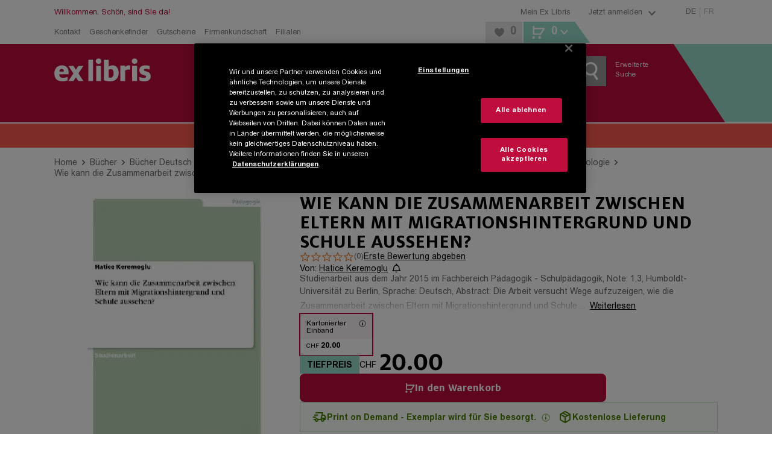

--- FILE ---
content_type: text/html; charset=utf-8
request_url: https://www.exlibris.ch/de/buecher-buch/deutschsprachige-buecher/hatice-keremoglu/wie-kann-die-zusammenarbeit-zwischen-eltern-mit-migrationshinter/id/9783668118041/
body_size: 169640
content:
<!DOCTYPE html><html lang="de"><head><meta charSet="utf-8" data-next-head=""/><meta name="viewport" content="width=device-width, minimum-scale=1, initial-scale=1, maximum-scale=1.0, user-scalable=no, viewport-fit=cover" data-next-head=""/><meta name="format-detection" content="telephone=no" data-next-head=""/><meta http-equiv="Expires" content="0" data-next-head=""/><meta http-equiv="Cache-Control" content="no-store" data-next-head=""/><meta name="apple-mobile-web-app-title" content="Ex Libris" data-next-head=""/><meta name="apple-mobile-web-app-capable" content="yes" data-next-head=""/><link rel="shortcut icon" type="image/x-icon" href="/favicons/favicon.ico" data-next-head=""/><link rel="icon" type="image/svg+xml" href="/favicons/favicon.svg" data-next-head=""/><link rel="icon" type="image/png" sizes="16x16" href="/favicons/favicon-16x16.png" data-next-head=""/><link rel="icon" type="image/png" sizes="32x32" href="/favicons/favicon-32x32.png" data-next-head=""/><link rel="icon" type="image/png" sizes="96x96" href="/favicons/favicon-96x96.png" data-next-head=""/><link rel="apple-touch-icon" sizes="57x57" href="/favicons/apple-icon-57x57.png" data-next-head=""/><link rel="apple-touch-icon" sizes="60x60" href="/favicons/apple-icon-60x60.png" data-next-head=""/><link rel="apple-touch-icon" sizes="72x72" href="/favicons/apple-icon-72x72.png" data-next-head=""/><link rel="apple-touch-icon" sizes="76x76" href="/favicons/apple-icon-76x76.png" data-next-head=""/><link rel="apple-touch-icon" sizes="114x114" href="/favicons/apple-icon-114x114.png" data-next-head=""/><link rel="apple-touch-icon" sizes="120x120" href="/favicons/apple-icon-120x120.png" data-next-head=""/><link rel="apple-touch-icon" sizes="144x144" href="/favicons/apple-icon-144x144.png" data-next-head=""/><link rel="apple-touch-icon" sizes="152x152" href="/favicons/apple-icon-152x152.png" data-next-head=""/><link rel="apple-touch-icon" sizes="180x180" href="/favicons/apple-icon-180x180.png" data-next-head=""/><link rel="apple-touch-icon" href="/favicons/apple-touch-icon.png" data-next-head=""/><link rel="manifest" href="/favicons/manifest.json" data-next-head=""/><link rel="mask-icon" href="/favicons/favicon.svg" color="#bf0d3e" data-next-head=""/><meta name="application-name" content="Ex Libris AG" data-next-head=""/><meta name="msapplication-TileColor" content="#ffffff" data-next-head=""/><meta name="msapplication-TileImage" content="/favicons/ms-icon-144x144.png" data-next-head=""/><meta name="theme-color" content="#bf0d3e" data-next-head=""/><title data-next-head="">Wie kann die Zusammenarbeit zwischen Eltern mit Migrationshintergrund und Schule aussehen? von Hatice Keremoglu: Buch kaufen | Ex Libris</title><meta name="description" content="Wie kann die Zusammenarbeit zwischen Eltern mit Migrationshintergrund und Schule aussehen? von Hatice Keremoglu (Kartonierter Einband): Jetzt Buch zum Tiefpreis von CHF 20.00 portofrei bei Ex Libris bestellen." data-next-head=""/><meta name="robots" content="index, follow" data-next-head=""/><link rel="canonical" href="https://www.exlibris.ch/de/buecher-buch/deutschsprachige-buecher/hatice-keremoglu/wie-kann-die-zusammenarbeit-zwischen-eltern-mit-migrationshinter/id/9783668118041/" data-next-head=""/><meta property="og:type" content="website" data-next-head=""/><meta property="og:title" content="Wie kann die Zusammenarbeit zwischen Eltern mit Migrationshintergrund und Schule aussehen? von Hatice Keremoglu: Buch kaufen | Ex Libris" data-next-head=""/><meta property="og:description" content="Wie kann die Zusammenarbeit zwischen Eltern mit Migrationshintergrund und Schule aussehen? von Hatice Keremoglu (Kartonierter Einband): Jetzt Buch zum Tiefpreis von CHF 20.00 portofrei bei Ex Libris bestellen." data-next-head=""/><meta property="og:url" content="https://www.exlibris.ch/de/buecher-buch/deutschsprachige-buecher/hatice-keremoglu/wie-kann-die-zusammenarbeit-zwischen-eltern-mit-migrationshinter/id/9783668118041/" data-next-head=""/><meta property="og:image" content="https://exlibris.azureedge.net/covers/9783/6681/1804/1/9783668118041xl.jpg" data-next-head=""/><meta name="twitter:card" content="summary_large_image" data-next-head=""/><meta name="twitter:domain" content="http://exlibris.ch" data-next-head=""/><meta name="twitter:url" content="https://www.exlibris.ch/de/buecher-buch/deutschsprachige-buecher/hatice-keremoglu/wie-kann-die-zusammenarbeit-zwischen-eltern-mit-migrationshinter/id/9783668118041/" data-next-head=""/><meta name="twitter:title" content="Wie kann die Zusammenarbeit zwischen Eltern mit Migrationshintergrund und Schule aussehen? von Hatice Keremoglu: Buch kaufen | Ex Libris" data-next-head=""/><meta name="twitter:description" content="Wie kann die Zusammenarbeit zwischen Eltern mit Migrationshintergrund und Schule aussehen? von Hatice Keremoglu (Kartonierter Einband): Jetzt Buch zum Tiefpreis von CHF 20.00 portofrei bei Ex Libris bestellen." data-next-head=""/><meta name="twitter:image" content="https://exlibris.azureedge.net/covers/9783/6681/1804/1/9783668118041xl.jpg" data-next-head=""/><link rel="preconnect" href="https://api.exlibris.ch" crossorigin=""/><link rel="preconnect" href="https://exlibris.arc.epoq.de" crossorigin=""/><link rel="preconnect" href="https://www.googletagmanager.com"/><link rel="preload" href="/fonts/7a57c50b-b9c7-47be-8508-f7c56daf4578.woff2" as="font" crossorigin="" type="font/woff2"/><link rel="preload" href="/fonts/a67e5e1f-ca77-4633-9f5f-fcde5894a60b.woff2" as="font" crossorigin="" type="font/woff2"/><link rel="preload" href="/fonts/4edf4d23-73ea-4d84-9a9d-71227bf9150d.woff2" as="font" crossorigin="" type="font/woff2"/><link rel="preload" href="/fonts/973d4e01-7830-4711-a433-771d0a55d69c.woff2" as="font" crossorigin="" type="font/woff2"/><link rel="preload" href="/_next/static/css/3413679633397f90.css" as="style"/><meta name="sentry-trace" content="90b8666103dfc6b95d81b19d54c95015-6f9ec3fccf916ebf-0"/><meta name="baggage" content="sentry-environment=missing,sentry-release=4.6.7-0,sentry-public_key=9521ba72245148efaa77ad7b965ac57f,sentry-trace_id=90b8666103dfc6b95d81b19d54c95015,sentry-org_id=4509484699549696,sentry-sampled=false,sentry-sample_rand=0.8711100622494183,sentry-sample_rate=0.003"/><script id="consent-mode-script">
  window.dataLayer = window.dataLayer || [];
  function gtag(){dataLayer.push(arguments);}
  gtag('consent', 'default', {
  'ad_storage': 'granted',
  'ad_user_data': 'granted',
  'ad_personalization': 'granted',
  'analytics_storage': 'granted',
  'functionality_storage': 'granted',
  'personalization_storage': 'granted',
  'security_storage': 'granted',
  'region': ['CH'],
  'wait_for_update': 500
});
  gtag('consent', 'default', {
  'ad_storage': 'denied',
  'ad_user_data': 'denied',
  'ad_personalization': 'denied',
  'analytics_storage': 'denied',
  'functionality_storage': 'denied',
  'personalization_storage': 'denied',
  'security_storage': 'denied',
  'wait_for_update': 500
});
</script><script id="g-tag-manager">
  (function(w,d,s,l,i){
    w[l]=w[l]||[];
    w[l].push({
      'gtm.start': new Date().getTime(),
      event:'gtm.js'
    });
    var f=d.getElementsByTagName(s)[0],
      j=d.createElement(s),
      dl=l!='dataLayer'?'&l='+l:'';
    j.async=true;
    j.src='https://www.googletagmanager.com/gtm.js?id='+i+dl+ '&gtm_auth=rFHI8a_KyqJ4GR54TKGX5A&gtm_preview=env-2&gtm_cookies_win=x';
    f.parentNode.insertBefore(j,f);
  })(window,document,'script','dataLayer','GTM-K8LKZBW');
</script><script id="ot-sdk-stub" src="https://cdn.cookielaw.org/scripttemplates/otSDKStub.js" charSet="UTF-8" data-domain-script="0e55d4e9-e932-49d4-835b-8a27f88eeac2" data-document-language="true"></script><script id="ot-opt-anon-wrapper" src="/js/optAnonWrapper.js"></script><link rel="stylesheet" href="/_next/static/css/3413679633397f90.css" data-n-g=""/><noscript data-n-css=""></noscript><script defer="" noModule="" src="/_next/static/chunks/polyfills-42372ed130431b0a.js"></script><script defer="" src="/_next/static/chunks/2284.946713dc9bb35daa.js"></script><script src="/_next/static/chunks/webpack-b33cfcac8793cd28.js" defer=""></script><script src="/_next/static/chunks/framework-5584fa750a424023.js" defer=""></script><script src="/_next/static/chunks/main-2263c6265267ba7c.js" defer=""></script><script src="/_next/static/chunks/pages/_app-64b8c24e0f876d4b.js" defer=""></script><script src="/_next/static/chunks/1232-0126abc6a1a21c4a.js" defer=""></script><script src="/_next/static/chunks/4820-b2b57c3d5c7222c6.js" defer=""></script><script src="/_next/static/chunks/2993-ae9761fd1f6d6d6d.js" defer=""></script><script src="/_next/static/chunks/5558-455ab1b22eaf5d59.js" defer=""></script><script src="/_next/static/chunks/6239-836b26f6c976a10d.js" defer=""></script><script src="/_next/static/chunks/5533-5397a8ebfa395c7e.js" defer=""></script><script src="/_next/static/chunks/2492-04ecaed5f56081de.js" defer=""></script><script src="/_next/static/chunks/3851-13949f5712347b91.js" defer=""></script><script src="/_next/static/chunks/3803-ffb75fbd149c6200.js" defer=""></script><script src="/_next/static/chunks/9122-00a55c185e8bf41d.js" defer=""></script><script src="/_next/static/chunks/9309-a2c5fd04cfbe9dc8.js" defer=""></script><script src="/_next/static/chunks/pages/pdp-2a2df9af5a59cf1e.js" defer=""></script><script src="/_next/static/fzLGFrkbjvociDsAHgSEt/_buildManifest.js" defer=""></script><script src="/_next/static/fzLGFrkbjvociDsAHgSEt/_ssgManifest.js" defer=""></script><style data-styled="" data-styled-version="6.1.19">.htbEcF{overflow:hidden;}/*!sc*/
.dFqfqU{overflow:hidden;margin:5px;}/*!sc*/
data-styled.g1[id="IconStyled-sc-d98973f7-0"]{content:"htbEcF,dFqfqU,"}/*!sc*/
.iRdPDd{overflow:hidden;max-width:none;}/*!sc*/
data-styled.g2[id="IconIMGStyled-sc-d98973f7-1"]{content:"iRdPDd,"}/*!sc*/
.iRLzrr{position:relative;width:38px;height:38px;left:50%;top:50%;transform:translate(-50%,-50%);}/*!sc*/
data-styled.g3[id="SpinnerContainerStyled-sc-e4158d89-0"]{content:"iRLzrr,"}/*!sc*/
.gemWte{position:relative;width:38px;height:38px;display:inline-block;}/*!sc*/
.gemWte:after,.gemWte:before{content:'';box-sizing:border-box;width:38px;height:38px;border-radius:50%;background:#808080;position:absolute;left:0;top:0;animation:fgWKcC 2s linear infinite;}/*!sc*/
.gemWte:after{animation-delay:1s;}/*!sc*/
data-styled.g4[id="SpinnerStyled-sc-e4158d89-1"]{content:"gemWte,"}/*!sc*/
.nyMHs{background:none;color:#808080;cursor:pointer;text-decoration:underline;}/*!sc*/
.nyMHs:hover{color:#bf0d3e;}/*!sc*/
data-styled.g10[id="Toggle-sc-af3bd7ed-1"]{content:"nyMHs,"}/*!sc*/
.cANvaA{background:none;color:#808080;cursor:pointer;text-decoration:underline;}/*!sc*/
.cANvaA:hover{color:#bf0d3e;}/*!sc*/
data-styled.g13[id="Toggle-sc-109e2f54-1"]{content:"cANvaA,"}/*!sc*/
.cpVbFz{display:flex;}/*!sc*/
data-styled.g14[id="SocialIconsStyled-sc-c883989f-0"]{content:"cpVbFz,"}/*!sc*/
.gxdEsf{cursor:pointer;margin-right:10px;}/*!sc*/
.gxdEsf:hover{opacity:0.8;}/*!sc*/
data-styled.g15[id="IconContainer-sc-c883989f-1"]{content:"gxdEsf,"}/*!sc*/
.gDBrFI{fill:#000000;}/*!sc*/
data-styled.g16[id="IconStyled-sc-c883989f-2"]{content:"gDBrFI,"}/*!sc*/
.tooltipModal{position:absolute;z-index:1070;padding:1px;}/*!sc*/
.tooltipModal-hidden{display:none;}/*!sc*/
.isSticky{position:fixed;z-index:1500;}/*!sc*/
.tooltipModal-inner{padding:15px;background-color:#ffffff;min-height:34px;border:2px solid #e6e6e6;min-width:270px;max-width:270px;}/*!sc*/
.immediate-pickup-tooltip .tooltipModal-arrow{display:none;}/*!sc*/
.immediate-pickup-tooltip .tooltipModal-inner{padding:0;}/*!sc*/
.tooltipModal-arrow,.tooltipModal-arrow-inner{position:absolute;width:0;height:0;border-color:transparent;border-style:solid;}/*!sc*/
.tooltipModal-placement-top .tooltipModal-arrow,.tooltipModal-placement-topLeft .tooltipModal-arrow,.tooltipModal-placement-topRight .tooltipModal-arrow{bottom:-5px;margin-left:-8px;border-width:8px 8px 0;border-top-color:#e6e6e6;}/*!sc*/
.tooltipModal-placement-top .tooltipModal-arrow-inner,.tooltipModal-placement-topLeft .tooltipModal-arrow-inner,.tooltipModal-placement-topRight .tooltipModal-arrow-inner{bottom:2px;margin-left:-8px;border-width:8px 8px 0;border-top-color:#ffffff;}/*!sc*/
.tooltipModal-placement-top .tooltipModal-arrow{left:50%;}/*!sc*/
.tooltipModal-placement-topLeft .tooltipModal-arrow{left:15%;}/*!sc*/
.tooltipModal-placement-topRight .tooltipModal-arrow{right:15%;}/*!sc*/
.tooltipModal-placement-right .tooltipModal-arrow,.tooltipModal-placement-rightTop .tooltipModal-arrow,.tooltipModal-placement-rightBottom .tooltipModal-arrow{left:-5px;margin-top:-8px;border-width:8px 8px 8px 0;border-right-color:#e6e6e6;}/*!sc*/
.tooltipModal-placement-right .tooltipModal-arrow-inner,.tooltipModal-placement-rightTop .tooltipModal-arrow-inner,.tooltipModal-placement-rightBottom .tooltipModal-arrow-inner{left:2px;margin-top:-8px;border-width:8px 8px 8px 0;border-right-color:#ffffff;}/*!sc*/
.tooltipModal-placement-right .tooltipModal-arrow{top:50%;}/*!sc*/
.tooltipModal-placement-rightTop .tooltipModal-arrow{top:15%;margin-top:0;}/*!sc*/
.tooltipModal-placement-rightBottom .tooltipModal-arrow{bottom:15%;}/*!sc*/
.tooltipModal-placement-left .tooltipModal-arrow,.tooltipModal-placement-leftTop .tooltipModal-arrow,.tooltipModal-placement-leftBottom .tooltipModal-arrow{right:-5px;margin-top:-8px;border-width:8px 0 8px 8px;border-left-color:#ffffff;}/*!sc*/
.tooltipModal-placement-left .tooltipModal-arrow-inner,.tooltipModal-placement-leftTop .tooltipModal-arrow-inner,.tooltipModal-placement-leftBottom .tooltipModal-arrow-inner{right:2px;margin-top:-8px;border-width:8px 0 8px 8px;border-left-color:#ffffff;}/*!sc*/
.tooltipModal-placement-left .tooltipModal-arrow{top:50%;}/*!sc*/
.tooltipModal-placement-leftTop .tooltipModal-arrow{top:15%;margin-top:0;}/*!sc*/
.tooltipModal-placement-leftBottom .tooltipModal-arrow{bottom:15%;}/*!sc*/
.tooltipModal-placement-bottom .tooltipModal-arrow,.tooltipModal-placement-bottomLeft .tooltipModal-arrow,.tooltipModal-placement-bottomRight .tooltipModal-arrow{top:-5px!important;margin-left:-8px;border-width:0 8px 8px;border-bottom-color:#e6e6e6;}/*!sc*/
.tooltipModal-placement-bottom .tooltipModal-arrow-inner,.tooltipModal-placement-bottomLeft .tooltipModal-arrow-inner,.tooltipModal-placement-bottomRight .tooltipModal-arrow-inner{top:2px;margin-left:-8px;border-width:0 8px 8px;border-bottom-color:#ffffff;}/*!sc*/
.tooltipModal-placement-bottom .tooltipModal-arrow{left:50%;}/*!sc*/
.tooltipModal-placement-bottomLeft .tooltipModal-arrow{left:15%;}/*!sc*/
.tooltipModal-placement-bottomRight .tooltipModal-arrow{right:15%;}/*!sc*/
.tooltipModal-fade-enter,.tooltipModal-fade-appear{animation:fadeIn 0.3s;}/*!sc*/
.tooltipModal-fade-leave{opacity:0;animation:fadeOut 0.4s;}/*!sc*/
@keyframes fadeIn{0%{opacity:0;}100%{opacity:1;}}/*!sc*/
@keyframes fadeOut{0%{opacity:1;}100%{opacity:0;}}/*!sc*/
data-styled.g17[id="sc-global-iWovWw1"]{content:"sc-global-iWovWw1,"}/*!sc*/
.lleWnA{position:fixed;top:0;left:0;height:100%;width:100%;background-color:rgba(255,255,255,0.8);z-index:10001;display:flex;flex-flow:column;justify-content:center;align-items:center;}/*!sc*/
.lleWnA .checkout-spinner{display:flex;justify-content:center;position:initial;left:initial;top:initial;transform:initial;}/*!sc*/
data-styled.g24[id="RequestLoadingBox-sc-7946802d-0"]{content:"lleWnA,"}/*!sc*/
.dUllBk{font-family:FF Milo W05,Arial,Gadget,sans-serif;font-weight:700;font-size:32px;line-height:38px;text-transform:uppercase;text-align:center;max-width:720px;padding:0 45px;}/*!sc*/
data-styled.g25[id="Message-sc-7946802d-1"]{content:"dUllBk,"}/*!sc*/
.hvIZVP{display:none;}/*!sc*/
data-styled.g26[id="RequestLoadingContainer-sc-fbbc2a7b-0"]{content:"hvIZVP,"}/*!sc*/
.hezHKZ .Toastify__toast-body{font-family:Arial W05,Arial,Gadget,sans-serif;font-size:14px;color:#666666;}/*!sc*/
.hezHKZ .Toastify__toast{bottom:30px;margin:0 auto;width:95%;min-height:46px;box-shadow:0px 3px 10px 2px;border-right:5px solid #98dbce;border-radius:0;}/*!sc*/
@media (min-width: 768px){.hezHKZ .Toastify__toast{width:330px;}}/*!sc*/
@media (min-width: 1024px){.hezHKZ .Toastify__toast{right:20px;bottom:auto;}}/*!sc*/
.hezHKZ .Toastify__toast button{padding:5px 10px 0 0;opacity:1;}/*!sc*/
.hezHKZ .Toastify__toast button svg{width:18px;height:20px;fill:#999999;}/*!sc*/
.hezHKZ .Toastify__toast button:hover svg{fill:#b7b7b7;}/*!sc*/
data-styled.g42[id="ToasterStyled-sc-dc5e198e-0"]{content:"hezHKZ,"}/*!sc*/
.ejknAJ{height:60px;}/*!sc*/
@media (min-width: 1024px){.ejknAJ{height:40px;}}/*!sc*/
data-styled.g43[id="ActionBannerStyled-sc-3d57ab71-0"]{content:"ejknAJ,"}/*!sc*/
.enkLCk{font-family:FF Milo W05,Arial,Gadget,sans-serif;padding:0 20px;padding:0;width:100%;align-items:center;background-color:#bf0d3e;color:#ffffff;cursor:pointer;display:inline-flex;font-size:18px;justify-content:center;line-height:21px;padding:15px 30px 14px;text-align:center;height:50px;padding:0 30px;}/*!sc*/
@media (min-width: 1024px){.enkLCk{width:auto;}}/*!sc*/
@media (hover:hover) and (pointer:fine){.enkLCk:hover{background-color:#cc3d65;}}/*!sc*/
.enkLCk:disabled{background-color:#cccccc;color:#808080;cursor:not-allowed;}/*!sc*/
@media (min-width: 1024px){.enkLCk{height:40px;min-height:inherit;padding:10px 20px 9px;}}/*!sc*/
@media (min-width: 1024px){.enkLCk{height:40px;padding:0 20px;}}/*!sc*/
.koqbgv{font-family:FF Milo W05,Arial,Gadget,sans-serif;padding:0 20px;align-items:center;background-color:#bf0d3e;color:#ffffff;cursor:pointer;display:inline-flex;font-size:18px;justify-content:center;line-height:21px;padding:15px 30px 14px;text-align:center;height:50px;padding:0 30px;}/*!sc*/
@media (hover:hover) and (pointer:fine){.koqbgv:hover{background-color:#cc3d65;}}/*!sc*/
.koqbgv:disabled{background-color:#cccccc;color:#808080;cursor:not-allowed;}/*!sc*/
@media (min-width: 1024px){.koqbgv{height:40px;min-height:inherit;padding:10px 20px 9px;}}/*!sc*/
@media (min-width: 1024px){.koqbgv{height:40px;padding:0 20px;}}/*!sc*/
.LyHoe{font-family:FF Milo W05,Arial,Gadget,sans-serif;padding:0 20px;align-items:center;background-color:#bf0d3e;color:#ffffff;cursor:pointer;display:inline-flex;font-size:18px;justify-content:center;line-height:21px;padding:15px 30px 14px;text-align:center;background-color:transparent;height:50px;padding:0 30px;}/*!sc*/
@media (hover:hover) and (pointer:fine){.LyHoe:hover{background-color:#cc3d65;}}/*!sc*/
.LyHoe:disabled{background-color:#cccccc;color:#808080;cursor:not-allowed;}/*!sc*/
@media (min-width: 1024px){.LyHoe{height:40px;min-height:inherit;padding:10px 20px 9px;}}/*!sc*/
@media (hover:hover) and (pointer:fine){.LyHoe:hover{background-color:transparent;}}/*!sc*/
@media (min-width: 1024px){.LyHoe{height:40px;padding:0 20px;}}/*!sc*/
.dJmWvx{font-family:FF Milo W05,Arial,Gadget,sans-serif;padding:0 20px;padding:0;width:100%;align-items:center;background-color:#bf0d3e;color:#ffffff;cursor:pointer;display:inline-flex;font-size:18px;justify-content:center;line-height:21px;padding:15px 30px 14px;text-align:center;background-color:transparent;height:50px;padding:0 30px;}/*!sc*/
@media (min-width: 1024px){.dJmWvx{width:auto;}}/*!sc*/
@media (hover:hover) and (pointer:fine){.dJmWvx:hover{background-color:#cc3d65;}}/*!sc*/
.dJmWvx:disabled{background-color:#cccccc;color:#808080;cursor:not-allowed;}/*!sc*/
@media (min-width: 1024px){.dJmWvx{height:40px;min-height:inherit;padding:10px 20px 9px;}}/*!sc*/
@media (hover:hover) and (pointer:fine){.dJmWvx:hover{background-color:transparent;}}/*!sc*/
@media (min-width: 1024px){.dJmWvx{height:40px;padding:0 20px;}}/*!sc*/
.chgcO{font-family:FF Milo W05,Arial,Gadget,sans-serif;padding:0 20px;color:#000000;font-size:14px;background-color:transparent;cursor:pointer;text-decoration:underline;padding:0;font-family:Arial W05,Arial,Gadget,sans-serif;margin-bottom:-0.25em;height:50px;padding:0 30px;}/*!sc*/
@supports (text-box-trim:trim-both) and (text-box-edge:cap alphabetic){.chgcO{text-box-trim:trim-both;text-box-edge:cap alphabetic;margin:unset;}}/*!sc*/
@media (hover:hover) and (pointer:fine){.chgcO:hover{color:#bf0d3e;}}/*!sc*/
.chgcO:active{color:#bf0d3e;}/*!sc*/
@media (min-width: 1024px){.chgcO{height:40px;padding:0 20px;}}/*!sc*/
.eWQhKc{font-family:FF Milo W05,Arial,Gadget,sans-serif;padding:0 20px;align-items:center;background-color:#bf0d3e;color:#ffffff;cursor:pointer;display:inline-flex;font-size:18px;justify-content:center;line-height:21px;padding:15px 30px 14px;text-align:center;background:#e6e6e6;color:#000000;height:50px;padding:0 30px;}/*!sc*/
@media (hover:hover) and (pointer:fine){.eWQhKc:hover{background-color:#cc3d65;}}/*!sc*/
.eWQhKc:disabled{background-color:#cccccc;color:#808080;cursor:not-allowed;}/*!sc*/
@media (min-width: 1024px){.eWQhKc{height:40px;min-height:inherit;padding:10px 20px 9px;}}/*!sc*/
@media (hover:hover) and (pointer:fine){.eWQhKc:hover{background:#ebebeb;}}/*!sc*/
.eWQhKc:disabled{background-color:#e6e6e6;}/*!sc*/
@media (min-width: 1024px){.eWQhKc{height:40px;padding:0 20px;}}/*!sc*/
.hGLAVT{font-family:FF Milo W05,Arial,Gadget,sans-serif;padding:0 20px;align-items:center;background-color:#bf0d3e;color:#ffffff;cursor:pointer;display:inline-flex;font-size:18px;justify-content:center;line-height:21px;padding:15px 30px 14px;text-align:center;background:#e6e6e6;color:#666666;height:50px;padding:0 30px;}/*!sc*/
@media (hover:hover) and (pointer:fine){.hGLAVT:hover{background-color:#cc3d65;}}/*!sc*/
.hGLAVT:disabled{background-color:#cccccc;color:#808080;cursor:not-allowed;}/*!sc*/
@media (min-width: 1024px){.hGLAVT{height:40px;min-height:inherit;padding:10px 20px 9px;}}/*!sc*/
.hGLAVT:hover{background:#efefef;}/*!sc*/
@media (min-width: 1024px){.hGLAVT{width:260px;}}/*!sc*/
@media (min-width: 1024px){.hGLAVT{height:40px;padding:0 20px;}}/*!sc*/
.OsPQO{font-family:FF Milo W05,Arial,Gadget,sans-serif;align-items:center;background-color:#bf0d3e;color:#ffffff;cursor:pointer;display:inline-flex;font-size:18px;justify-content:center;line-height:21px;padding:15px 30px 14px;text-align:center;height:50px;padding:0 30px;}/*!sc*/
.OsPQO.OsPQO.OsPQO{width:100%;}/*!sc*/
@media (min-width: 1024px){.OsPQO.OsPQO.OsPQO{font-size:12px;height:30px;line-height:30px;padding:0 10px;width:auto;}}/*!sc*/
@media (hover:hover) and (pointer:fine){.OsPQO:hover{background-color:#cc3d65;}}/*!sc*/
.OsPQO:disabled{background-color:#cccccc;color:#808080;cursor:not-allowed;}/*!sc*/
@media (min-width: 1024px){.OsPQO{height:40px;min-height:inherit;padding:10px 20px 9px;}}/*!sc*/
@media (min-width: 1024px){.OsPQO{height:40px;padding:0 20px;}}/*!sc*/
data-styled.g44[id="sc-1f60d4de-0"]{content:"enkLCk,koqbgv,LyHoe,dJmWvx,chgcO,eWQhKc,hGLAVT,OsPQO,"}/*!sc*/
.fCHMdi{color:#808080;display:block;font-size:13px;text-decoration:none;}/*!sc*/
.fCHMdi:hover{color:#bf0d3e;}/*!sc*/
.eGtKsG{color:#808080;font-family:FF Milo W05,Arial,Gadget,sans-serif;font-weight:400;font-size:13px;line-height:21px;}/*!sc*/
.eGtKsG:hover{color:#bf0d3e;}/*!sc*/
.gfrScU{display:block;font-size:16px;padding-bottom:25px;text-decoration:none;color:#000000;}/*!sc*/
.gfrScU:hover{color:#df869f;}/*!sc*/
@media (min-width: 1024px){.gfrScU{color:#ffffff;font-size:12px;padding-bottom:4px;}}/*!sc*/
.jlJUTC{color:#000000;font-size:14px;background-color:transparent;cursor:pointer;text-decoration:underline;margin:0;font-family:Arial W05,Arial,Gadget,sans-serif;border-radius:4px;padding:2px 4px 0 4px;text-overflow:ellipsis;overflow:hidden;}/*!sc*/
.jlJUTC:hover{color:#bf0d3e;text-decoration:none;}/*!sc*/
.jlJUTC:focus-visible{outline:1px solid #000000;text-decoration:none;}/*!sc*/
.limVjW{color:#808080;font-family:Arial W05,Arial,Gadget,sans-serif;font-size:14px;line-height:21px;}/*!sc*/
.limVjW:hover{color:#bf0d3e;}/*!sc*/
.jfPnEq{color:#bf0d3e;font-family:Arial W05,Arial,Gadget,sans-serif;display:block;font-size:18px;padding-bottom:10px;text-decoration:none;font-weight:bold;}/*!sc*/
.jfPnEq:hover{color:#cc3d65;}/*!sc*/
.bbiReB{display:block;font-size:16px;padding-bottom:25px;text-decoration:none;color:#ffffff;}/*!sc*/
.bbiReB:hover{color:#df869f;}/*!sc*/
@media (min-width: 1024px){.bbiReB{display:inline;font-size:12px;padding-bottom:4px;}}/*!sc*/
data-styled.g50[id="sc-15e23106-0"]{content:"fCHMdi,eGtKsG,gfrScU,jlJUTC,limVjW,jfPnEq,bbiReB,"}/*!sc*/
.AaVJu{display:flex;margin:0 auto;max-width:1140px;width:100%;padding:0 20px;}/*!sc*/
.AaVJu >*:not(aside){width:100%;}/*!sc*/
@media (min-width: 0px) and (max-width: 1023px){.AaVJu .full-width{margin-left:-20px;margin-right:-20px;width:calc(100% + 40px);}}/*!sc*/
.AaVJu >aside{display:none;box-sizing:content-box;padding:0 20px 0 0;}/*!sc*/
@media (min-width: 1024px){.AaVJu >aside{display:block;}}/*!sc*/
@media only screen and (max-width:1140px){.AaVJu >aside{width:220px;}}/*!sc*/
@media only screen and (min-width:1141px){.AaVJu >aside{width:260px;}}/*!sc*/
.AaVJu >aside~*{width:100%;}/*!sc*/
@media (min-width:1024px) and (max-width:1140px){.AaVJu >aside~*{width:700px;}}/*!sc*/
@media (min-width:1141px){.AaVJu >aside~*{max-width:820px;}}/*!sc*/
data-styled.g52[id="ContentBoundsRf-sc-4bd088ca-0"]{content:"AaVJu,"}/*!sc*/
.dNxhKO.head-content{padding-top:16px;}/*!sc*/
@media (min-width: 1024px){.dNxhKO.head-content{padding-top:24px;}}/*!sc*/
.dNxhKO.head-content-small{padding-top:15px;}/*!sc*/
.dNxhKO.previous-footer{margin-bottom:25px;}/*!sc*/
.dNxhKO.previous-footer-new{margin-bottom:0;}/*!sc*/
data-styled.g53[id="PageContentBoundedStyled-sc-4bd088ca-1"]{content:"dNxhKO,"}/*!sc*/
.eyPQQR{padding:0;}/*!sc*/
@media (min-width: 1024px){.eyPQQR{margin:0 auto;max-width:1140px;width:100%;}}/*!sc*/
@media print{.eyPQQR{width:100%;padding:0;margin:0;}}/*!sc*/
data-styled.g54[id="sc-24884882-0"]{content:"eyPQQR,"}/*!sc*/
.dppHAU{position:relative;}/*!sc*/
.dppHAU :disabled{background-color:#f5f5f5;color:#cccccc;cursor:not-allowed;}/*!sc*/
@supports (-ms-ime-align:auto){.dppHAU{border:0;}}/*!sc*/
data-styled.g56[id="ButtonStyled-sc-7ee6bcc0-0"]{content:"dppHAU,"}/*!sc*/
.idCMQm{transition:opacity 300ms ease-in-out;opacity:100;}/*!sc*/
data-styled.g58[id="TextContainer-sc-7ee6bcc0-2"]{content:"idCMQm,"}/*!sc*/
.gSgoOS{font-family:FF Milo W05,Arial,Gadget,sans-serif;font-weight:700;letter-spacing:0;font-size:20px;line-height:22px;text-transform:uppercase;margin-bottom:15px;color:#666666;}/*!sc*/
@media (min-width: 1024px){.gSgoOS{font-size:18px;line-height:normal;text-transform:none;}}/*!sc*/
.ggrczC{font-family:FF Milo W05,Arial,Gadget,sans-serif;font-weight:700;letter-spacing:0;font-size:24px;line-height:25px;text-transform:uppercase;color:#666666;}/*!sc*/
.fTSULD{font-family:FF Milo W05,Arial,Gadget,sans-serif;font-weight:700;letter-spacing:0;font-family:Arial W05,Arial,Gadget,sans-serif;font-size:16px;line-height:21px;color:#ffffff;margin-bottom:12px;display:inline-block;}/*!sc*/
@media (min-width: 1024px){.fTSULD{font-size:14px;line-height:normal;}}/*!sc*/
.dPLvBR{font-family:FF Milo W05,Arial,Gadget,sans-serif;font-weight:700;letter-spacing:0;font-family:Arial W05,Arial,Gadget,sans-serif;font-size:16px;line-height:21px;color:#666666;display:inline-block;}/*!sc*/
@media (min-width: 1024px){.dPLvBR{font-size:14px;line-height:normal;}}/*!sc*/
data-styled.g61[id="sc-9731f60f-0"]{content:"gSgoOS,ggrczC,fTSULD,dPLvBR,"}/*!sc*/
.hbAsTC{font-family:Arial W05,Arial,Gadget,sans-serif;height:50px;font-size:16px;color:#666666;margin:0;text-indent:15px;width:100%;border-radius:0;hyphens:initial;padding:10px 10px 10px 0;}/*!sc*/
.hbAsTC :disabled{background-color:#f5f5f5;color:#b7b7b7;}/*!sc*/
.hbAsTC[type="search"]{appearance:none;}/*!sc*/
.hbAsTC[type="search"] :focus{outline-offset:inherit;outline-width:thin;}/*!sc*/
@media (min-width: 1024px){.hbAsTC{font-size:14px;height:38px;text-indent:0;padding:10px 10px 10px 5px;}}/*!sc*/
data-styled.g71[id="sc-7cefd1e7-0"]{content:"hbAsTC,"}/*!sc*/
.jsKWeu{position:relative;display:flex;flex-direction:column;width:100%;align-items:flex-start;}/*!sc*/
.jsKWeu label{position:absolute;pointer-events:none;transform:translate(0,13px);transform-origin:top left;transition:200ms cubic-bezier(0,0,0.2,1) 0ms;line-height:1;left:10px;color:#999999;}/*!sc*/
.jsKWeu input{text-indent:0px;padding-left:15px;}/*!sc*/
@media (min-width: 1024px){.jsKWeu input{text-indent:5px;padding-left:0px;}}/*!sc*/
data-styled.g73[id="TextFieldInputContainer-sc-f314a72-0"]{content:"jsKWeu,"}/*!sc*/
.fYqOta{font-size:12px;margin-bottom:12px!important;color:#000000;}/*!sc*/
@media (min-width: 1024px){.fYqOta{color:#ffffff;}}/*!sc*/
data-styled.g86[id="AppDownloadHeadineStyled-sc-1e8ef015-0"]{content:"fYqOta,"}/*!sc*/
.iCrrzS{display:flex;flex-wrap:wrap;gap:20px;}/*!sc*/
@media (min-width: 768px){.iCrrzS{gap:10px;}}/*!sc*/
data-styled.g87[id="AppDownloadBadgesStyled-sc-1e8ef015-1"]{content:"iCrrzS,"}/*!sc*/
.fQcSdZ{width:60px;height:60px;}/*!sc*/
data-styled.g88[id="QrCodeAppDownloadStyled-sc-1e8ef015-2"]{content:"fQcSdZ,"}/*!sc*/
.incNlY{display:flex;flex-wrap:wrap;height:auto;background-color:#bf0d3e;padding-top:36px;padding-bottom:10px;}/*!sc*/
@media (min-width: 768px){.incNlY{background-color:transparent;padding-top:17px;padding-bottom:25px;align-items:flex-end;flex-wrap:nowrap;}}/*!sc*/
@media (min-width: 1024px){.incNlY{width:calc(100% - 300px);}}/*!sc*/
data-styled.g96[id="Container-sc-ecc8d535-0"]{content:"incNlY,"}/*!sc*/
.bRtgVJ{width:100%;margin-right:0;margin-bottom:24px;}/*!sc*/
.bRtgVJ>span{display:flex;}/*!sc*/
@media (min-width: 768px){.bRtgVJ{width:110px;height:30px;margin-right:6.2%;margin-bottom:0;}}/*!sc*/
@media (min-width: 1024px){.bRtgVJ{margin-right:0;width:25%;display:flex;align-items:center;}}/*!sc*/
.bRtgVJ svg{width:110px;height:auto;display:inline-block;vertical-align:middle;}/*!sc*/
data-styled.g97[id="LogoWrapper-sc-ecc8d535-1"]{content:"bRtgVJ,"}/*!sc*/
.eJQNbw{color:#ffffff;font-size:18px;line-height:160%;}/*!sc*/
@media (min-width: 1024px){.eJQNbw{line-height:100%;}}/*!sc*/
@media (min-width: 1024px){.eJQNbw{font-size:16px;}}/*!sc*/
data-styled.g98[id="SloganWrapper-sc-ecc8d535-2"]{content:"eJQNbw,"}/*!sc*/
.bsLzgp{font-family:Arial W05,Arial,Gadget,sans-serif;font-weight:400;font-size:12px;line-height:160%;margin-bottom:10px;}/*!sc*/
data-styled.g122[id="Description-sc-86f1a04a-0"]{content:"bsLzgp,"}/*!sc*/
.iDHFcZ{height:auto;overflow:hidden;width:100%;}/*!sc*/
data-styled.g123[id="FormStyled-sc-86f1a04a-1"]{content:"iDHFcZ,"}/*!sc*/
.FdiXY{margin-bottom:15px;}/*!sc*/
@media (min-width: 1024px){.FdiXY{height:32px;text-indent:10px;font-size:12px;margin-bottom:10px;}}/*!sc*/
data-styled.g124[id="NlTextFieldStyled-sc-86f1a04a-2"]{content:"FdiXY,"}/*!sc*/
.bcMOuL{float:right;}/*!sc*/
data-styled.g126[id="ButtonWithSpinnerStyled-sc-86f1a04a-4"]{content:"bcMOuL,"}/*!sc*/
.edEXkm{font-family:Arial W05,Arial,Gadget,sans-serif;line-height:160%;margin-bottom:10px;color:#000000;width:100%;}/*!sc*/
@media (min-width: 1024px){.edEXkm{font-weight:400;font-size:12px;color:inherit;}}/*!sc*/
.edEXkm button{color:inherit;}/*!sc*/
.edEXkm button:hover{color:#df869f;}/*!sc*/
data-styled.g128[id="DSEText-sc-86f1a04a-6"]{content:"edEXkm,"}/*!sc*/
.eLhinT{font-family:Arial W05,Arial,Gadget,sans-serif;}/*!sc*/
.eLhinT .sc-9731f60f-0,.eLhinT p{font-size:14px;color:#000000;}/*!sc*/
@media (min-width: 1024px){.eLhinT .sc-9731f60f-0,.eLhinT p{font-size:12px;color:#ffffff;}}/*!sc*/
data-styled.g130[id="Container-sc-3a4cc8a5-0"]{content:"eLhinT,"}/*!sc*/
.hxdLnk{display:flex;align-items:center;}/*!sc*/
.hxdLnk *:first-of-type>a{border-right:1px solid #ccc;}/*!sc*/
@media (min-width: 1024px){.hxdLnk{padding-top:6px;max-height:36px;}}/*!sc*/
data-styled.g164[id="LanguageSwitcher-sc-75930c66-0"]{content:"hxdLnk,"}/*!sc*/
.bHDnlv{color:#808080;font-family:FF Milo W05,Arial,Gadget,sans-serif;font-weight:400;font-size:13px;line-height:21px;font-family:Arial W05,Arial,Gadget,sans-serif;text-decoration:none;padding:2px 6px 2px 6px;color:#808080;}/*!sc*/
.bHDnlv:hover{color:#bf0d3e;}/*!sc*/
.bZWNQe{color:#808080;font-family:FF Milo W05,Arial,Gadget,sans-serif;font-weight:400;font-size:13px;line-height:21px;font-family:Arial W05,Arial,Gadget,sans-serif;text-decoration:none;padding:2px 6px 2px 6px;color:#b7b7b7;}/*!sc*/
.bZWNQe:hover{color:#bf0d3e;}/*!sc*/
data-styled.g165[id="Language-sc-75930c66-1"]{content:"bHDnlv,bZWNQe,"}/*!sc*/
.dTvNTs{display:inline-flex;justify-content:flex-end;}/*!sc*/
data-styled.g179[id="WidgetWishCartContainerStyled-sc-dc3eb850-0"]{content:"dTvNTs,"}/*!sc*/
.gNylId{position:relative;height:35px;line-height:35px;font-weight:700;font-family:Arial W05,Arial,Gadget,sans-serif;width:auto;padding:0 10px;margin-right:2px;background-color:#e6e6e6;color:#999999;}/*!sc*/
.gNylId:hover{background:#e6e6e6;}/*!sc*/
data-styled.g180[id="WishlistButton-sc-dc3eb850-1"]{content:"gNylId,"}/*!sc*/
.jUWMLb{position:relative;font-size:18px;font-weight:700;height:35px;line-height:35px;color:#ffffff;background-color:#98dbce;width:110px;padding:0 0 0 9px;}/*!sc*/
.jUWMLb:after{display:block;position:absolute;right:0;top:0;content:'';border-bottom:35px solid transparent;border-right:25px solid #ffffff;}/*!sc*/
data-styled.g181[id="BasketWidgetButton-sc-dc3eb850-2"]{content:"jUWMLb,"}/*!sc*/
.kkTfzL{margin-right:10px;}/*!sc*/
data-styled.g182[id="IconStyled-sc-dc3eb850-3"]{content:"kkTfzL,"}/*!sc*/
.dTjvHB{cursor:pointer;display:flex;align-items:center;justify-content:flex-start;height:100%;}/*!sc*/
data-styled.g183[id="BasketWidgetButtonContent-sc-dc3eb850-4"]{content:"dTjvHB,"}/*!sc*/
.hbXRgt{display:flex;}/*!sc*/
data-styled.g185[id="IconWrapper-sc-dc3eb850-6"]{content:"hbXRgt,"}/*!sc*/
html{font-family:Arial W05,Arial,Gadget,sans-serif;font-size:14px;line-height:120%;color:#666666;-webkit-font-smoothing:antialiased;-moz-osx-font-smoothing:grayscale;font-variant-numeric:lining-nums;scrollbar-gutter:stable;}/*!sc*/
html h1,html h2,html h3,html h4,html h5,html h6,html h7,html .h1,html .h2,html .h3,html .h4,html .h5,html .h6,html .h7{font-family:FF Milo W05,Arial,Gadget,sans-serif;font-weight:700;letter-spacing:0;}/*!sc*/
html h1,html .h1{font-size:32px;line-height:32px;margin-bottom:13px;text-transform:uppercase;}/*!sc*/
html h2,html .h2{font-size:24px;line-height:25px;text-transform:uppercase;}/*!sc*/
html h3,html .h3{font-size:24px;line-height:25px;margin-bottom:20px;}/*!sc*/
html h4,html .h4{font-size:20px;line-height:22px;text-transform:uppercase;margin-bottom:15px;}/*!sc*/
@media (min-width: 1024px){html h4,html .h4{font-size:18px;line-height:normal;text-transform:none;}}/*!sc*/
html h5,html .h5{font-family:Arial W05,Arial,Gadget,sans-serif;font-size:18px;line-height:21px;}/*!sc*/
@media (min-width: 1024px){html h5,html .h5{font-family:FF Milo W05,Arial,Gadget,sans-serif;font-size:14px;line-height:normal;}}/*!sc*/
html h6,html .h6{font-family:Arial W05,Arial,Gadget,sans-serif;font-size:16px;line-height:21px;}/*!sc*/
@media (min-width: 1024px){html h6,html .h6{font-size:14px;line-height:normal;}}/*!sc*/
html h7,html .h7{font-family:Arial W05,Arial,Gadget,sans-serif;font-size:14px;line-height:21px;}/*!sc*/
body{overflow-x:hidden!important;}/*!sc*/
p{font-size:14px;line-height:21px;hyphens:auto;}/*!sc*/
p a{color:#808080;font-weight:400;font-size:16px;line-height:21px;font-size:inherit;font-family:inherit;line-height:inherit;}/*!sc*/
p a:hover{color:#bf0d3e;}/*!sc*/
label{font-size:14px;color:#666666;}/*!sc*/
input{border:2px solid #e6e6e6;font-family:Arial W05,Arial,Gadget,sans-serif;}/*!sc*/
input[type='text']::-webkit-search-decoration,input[type='text']::-webkit-search-cancel-button,input[type='text']::-webkit-search-results-button,input[type='text']::-webkit-search-results-decoration{appearance:none;}/*!sc*/
input[type='text']::-ms-clear,input[type='text']::-ms-reveal{display:none!important;width:0!important;height:0!important;color:transparent!important;}/*!sc*/
img{max-width:100%;height:auto;}/*!sc*/
.grecaptcha-badge{visibility:hidden;}/*!sc*/
.globals-md{font-size:14px;font-weight:400;font-family:Arial W05,Arial,Gadget,sans-serif;hyphens:none;overflow-wrap:break-word;line-height:21px;}/*!sc*/
.globals-md a,.globals-md a:hover,.globals-md a:visited{text-decoration:underline;cursor:pointer;color:grey;}/*!sc*/
.globals-md ul{margin:15px 0 15px 15px;padding:0;}/*!sc*/
.globals-md ul,.globals-md ol{list-style-position:inside;}/*!sc*/
.globals-md ul li{margin:0 0 0 10px;padding:2px 0;list-style:disc;}/*!sc*/
.globals-md p+p{margin-top:21px;}/*!sc*/
.globals-md p+h1,.globals-md p+h2,.globals-md p+h3,.globals-md p+h4{margin-top:21px;}/*!sc*/
.globals-cms{font-size:16px;line-height:21px;word-break:inherit;overflow-wrap:normal;hyphens:initial;}/*!sc*/
.globals-cms h1,.globals-cms h2,.globals-cms h3,.globals-cms h4,.globals-cms h5,.globals-cms h6{clear:both;}/*!sc*/
@media (min-width: 768px){.globals-cms h1,.globals-cms h2,.globals-cms h3,.globals-cms h4,.globals-cms h5,.globals-cms h6{word-break:inherit;overflow-wrap:normal;hyphens:initial;}}/*!sc*/
.globals-cms h2,.globals-cms .h2{margin-bottom:10px;}/*!sc*/
.globals-cms h3,.globals-cms .h3{margin-bottom:15px;}/*!sc*/
.globals-cms h4,.globals-cms .h4{text-transform:none;}/*!sc*/
.globals-cms h5,.globals-cms .h5{font-family:Arial W05,Arial,Gadget,sans-serif;margin-bottom:10px;}/*!sc*/
.globals-cms h6+div{margin-top:25px;}/*!sc*/
.globals-cms a{color:#808080;font-weight:400;font-size:16px;line-height:21px;font-size:inherit;}/*!sc*/
.globals-cms a:hover{color:#bf0d3e;}/*!sc*/
.globals-cms .cms-link-button{align-items:center;background-color:#bf0d3e;color:#ffffff;cursor:pointer;display:inline-flex;font-size:18px;justify-content:center;line-height:21px;padding:15px 30px 14px;text-align:center;text-decoration:none;}/*!sc*/
@media (hover:hover) and (pointer:fine){.globals-cms .cms-link-button:hover{background-color:#cc3d65;}}/*!sc*/
.globals-cms .cms-link-button:disabled{background-color:#cccccc;color:#808080;cursor:not-allowed;}/*!sc*/
@media (min-width: 1024px){.globals-cms .cms-link-button{height:40px;min-height:inherit;padding:10px 20px 9px;}}/*!sc*/
@media (hover:hover) and (pointer:fine){.globals-cms .cms-link-button:hover{color:#ffffff;}}/*!sc*/
.globals-cms blockquote,.globals-cms q{quotes:none;}/*!sc*/
.globals-cms blockquote:after,.globals-cms blockquote:before,.globals-cms q:after,.globals-cms q::before{content:'';}/*!sc*/
.globals-cms ins{background-color:#ff9;color:#000000;text-decoration:none;}/*!sc*/
.globals-cms mark{background-color:#ff9;color:#000000;font-style:italic;font-family:FF Milo W05,Arial,Gadget,sans-serif;font-weight:700;}/*!sc*/
.globals-cms del{position:relative;white-space:nowrap;}/*!sc*/
.globals-cms del:after{border-top:1px solid black;position:absolute;content:'';right:0;top:40%;left:0;}/*!sc*/
.globals-cms abbr[title],.globals-cms dfn[title]{border-bottom:1px dotted;cursor:help;}/*!sc*/
.globals-cms small{font-size:85%;}/*!sc*/
.globals-cms pre{white-space:pre-wrap;word-wrap:break-word;padding:15px;}/*!sc*/
.globals-cms ::selection{text-shadow:none;}/*!sc*/
.globals-cms div+h1,.globals-cms p+h1{padding-top:25px;}/*!sc*/
.globals-cms div+h2,.globals-cms p+h2{padding-top:21px;}/*!sc*/
.globals-cms div+h3,.globals-cms p+h3{padding-top:10px;}/*!sc*/
.globals-cms div+h4,.globals-cms p+h4{padding-top:10px;}/*!sc*/
.globals-cms div+h5,.globals-cms p+h5{padding-top:0;}/*!sc*/
.globals-cms div+h6,.globals-cms p+h6{padding-top:0;}/*!sc*/
.globals-cms b,.globals-cms strong{font-weight:700;}/*!sc*/
.globals-cms em,.globals-cms i{font-style:italic;}/*!sc*/
.globals-cms p{line-height:21px;}/*!sc*/
.globals-cms p a{font-family:inherit;font-size:inherit;line-height:inherit;}/*!sc*/
.globals-cms sub,.globals-cms sup{font-size:75%;line-height:normal;position:relative;vertical-align:baseline;}/*!sc*/
.globals-cms sup{top:-0.5em;}/*!sc*/
.globals-cms sub{bottom:-0.25em;}/*!sc*/
.globals-cms u{text-decoration:none;}/*!sc*/
.globals-cms ul:not([class]),.globals-cms ol:not([class]){margin:15px 0 15px 15px;padding:0;}/*!sc*/
.globals-cms ul li,.globals-cms ol li{margin:0 0 0 10px;padding:2px 0 2px 0;list-style:disc;}/*!sc*/
.globals-cms ul li ul,.globals-cms ol li ol{margin:2px 0 5px 15px;}/*!sc*/
.globals-cms ol{list-style-type:decimal;}/*!sc*/
.globals-cms ol li{list-style:decimal;}/*!sc*/
.globals-cms hr{color:#e6e6e6;background-color:#e6e6e6;height:2px;border:none;}/*!sc*/
.globals-cms iframe{max-width:100%;}/*!sc*/
.globals-cms td{vertical-align:top;}/*!sc*/
data-styled.g243[id="sc-global-eYjFls1"]{content:"sc-global-eYjFls1,"}/*!sc*/
.ggWQmg{display:inline;vertical-align:middle;}/*!sc*/
.ggWQmg .IconStyled-sc-d98973f7-0{border-radius:4px;fill:transparent;stroke:#000000;}/*!sc*/
.ggWQmg:hover{color:#bf0d3e;}/*!sc*/
.ggWQmg:hover .IconStyled-sc-d98973f7-0{stroke:#bf0d3e;}/*!sc*/
.ggWQmg:focus-visible .IconStyled-sc-d98973f7-0{stroke:#000000;outline:1px solid #000000;}/*!sc*/
.ggWQmg:active .IconStyled-sc-d98973f7-0{fill:#bf0d3e;stroke:#bf0d3e;outline:none;}/*!sc*/
.ggWQmg:disabled{background-color:transparent;}/*!sc*/
.ggWQmg.ggWQmg{height:20px;width:20px;padding:0;}/*!sc*/
@media (min-width: 768px){.ggWQmg.ggWQmg{width:20px;margin-left:0;}}/*!sc*/
data-styled.g292[id="PdpAuthorBellButtonStyled-sc-8c911e2c-0"]{content:"ggWQmg,"}/*!sc*/
.hmtBcY{padding-bottom:0;color:#666666;font-size:14px;}/*!sc*/
@media (min-width: 768px){.hmtBcY{font-size:14px;}}/*!sc*/
data-styled.g294[id="AuthorStyled-sc-9dca9215-1"]{content:"hmtBcY,"}/*!sc*/
.hHCdbP{cursor:progress;display:flex;flex-direction:column;justify-content:space-between;position:relative;overflow:hidden;border:none;}/*!sc*/
.hHCdbP::after{content:'';position:absolute;top:0;animation:bBFAjt 1s ease-in infinite;height:100%;width:90%;background:linear-gradient( to right,rgba(255,255,255,0) 0%,rgba(255,255,255,0.35) 50%,rgba(255,255,255,0) 100% );}/*!sc*/
@media (min-width: 1024px){.hHCdbP{border:1px solid #d8d8d8;}}/*!sc*/
data-styled.g300[id="ProductTileStyled-sc-312c53b2-0"]{content:"hHCdbP,"}/*!sc*/
.fvYWcU{display:flex;flex-wrap:wrap;}/*!sc*/
data-styled.g301[id="ProductContainerStyled-sc-312c53b2-1"]{content:"fvYWcU,"}/*!sc*/
.iQiGts{width:100%;}/*!sc*/
data-styled.g302[id="PictureWrapper-sc-312c53b2-2"]{content:"iQiGts,"}/*!sc*/
.fYWvXs{position:relative;background:#e6e6e6;height:160px;margin-bottom:16px;margin-inline:auto;width:110px;}/*!sc*/
@media (min-width: 1024px){.fYWvXs{height:92px;margin-top:12px;}}/*!sc*/
data-styled.g303[id="PictureDummy-sc-312c53b2-3"]{content:"fYWvXs,"}/*!sc*/
.gDhiBN{margin:0 10px 15px 10px;min-height:90px;width:100%;}/*!sc*/
data-styled.g304[id="InfoWrapper-sc-312c53b2-4"]{content:"gDhiBN,"}/*!sc*/
.czcvfH{background:#e6e6e6;height:10px;margin:0 0 3px 30px;overflow:hidden;margin:0 auto;}/*!sc*/
.czcvfH:first-of-type{width:80%;margin-bottom:8px;}/*!sc*/
.czcvfH:nth-of-type(2){width:32%;margin-bottom:3px;}/*!sc*/
.czcvfH:nth-of-type(3){width:22%;margin-bottom:3px;}/*!sc*/
.czcvfH:last-of-type{width:50%;margin-bottom:3px;}/*!sc*/
.czcvfH::after{content:'';position:absolute;top:0;animation:bBFAjt 1s ease-in infinite;height:100%;width:90%;background:linear-gradient( to right,rgba(255,255,255,0) 0%,rgba(255,255,255,0.35) 50%,rgba(255,255,255,0) 100% );}/*!sc*/
.czcvfH:after{position:relative;}/*!sc*/
@media (min-width: 1024px){.czcvfH{margin:0 0 3px 5px;}}/*!sc*/
data-styled.g305[id="DummyInfo-sc-312c53b2-5"]{content:"czcvfH,"}/*!sc*/
.gDBata{justify-content:flex-end;width:100%;display:flex;}/*!sc*/
@media (min-width: 1024px){.gDBata{flex-direction:column;}}/*!sc*/
@media (min-width: 0px) and (max-width: 767px){.gDBata{display:block;position:absolute;right:0;bottom:0;}}/*!sc*/
data-styled.g306[id="BottomWrapper-sc-312c53b2-6"]{content:"gDBata,"}/*!sc*/
.bsbLaW{display:inline-flex;justify-content:flex-end;display:none;}/*!sc*/
data-styled.g307[id="ButtonWrapper-sc-312c53b2-7"]{content:"bsbLaW,"}/*!sc*/
.ckUjWp{height:41px;padding:0 10px;}/*!sc*/
data-styled.g308[id="BasketButtonStyled-sc-312c53b2-8"]{content:"ckUjWp,"}/*!sc*/
.eSivDv{height:40px;}/*!sc*/
@media (min-width: 1024px){.eSivDv{height:auto;margin-top:12px;}}/*!sc*/
data-styled.g400[id="BreadcrumbWrapper-sc-fe9cb0c3-0"]{content:"eSivDv,"}/*!sc*/
.NhEch{overflow-x:scroll;overflow-y:hidden;display:flex;align-items:center;}/*!sc*/
@media (min-width: 1024px){.NhEch{overflow:auto;}}/*!sc*/
.NhEch::-webkit-scrollbar{display:none;}/*!sc*/
data-styled.g401[id="BreadcrumbScroller-sc-fe9cb0c3-1"]{content:"NhEch,"}/*!sc*/
.bYXvwR{display:inline-flex;align-items:center;margin-top:3px;}/*!sc*/
@media (min-width: 1024px){.bYXvwR{flex-wrap:wrap;}}/*!sc*/
data-styled.g402[id="BreadcrumbContainer-sc-fe9cb0c3-2"]{content:"bYXvwR,"}/*!sc*/
.hYYCYB{display:inline-flex;align-items:center;white-space:nowrap;transition:transform 0.1s,opacity 0s;}/*!sc*/
@media (min-width: 1024px){.hYYCYB{white-space:inherit;}}/*!sc*/
.hYYCYB.animated.isHidden{width:0;height:0;opacity:0;transform:scaleY(0);}/*!sc*/
.hYYCYB.animated.isVisible{width:auto;height:auto;opacity:1;transform:scaleY(1);}/*!sc*/
data-styled.g403[id="sc-fe9cb0c3-3"]{content:"hYYCYB,"}/*!sc*/
.fOgDsQ.fOgDsQ{font-family:Arial W05,Arial,Gadget,sans-serif;font-family:Arial W05,Arial,Gadget,sans-serif;margin-bottom:-0.25em;font-size:14px;text-decoration:none;color:#666666;}/*!sc*/
@supports (text-box-trim:trim-both) and (text-box-edge:cap alphabetic){.fOgDsQ.fOgDsQ{text-box-trim:trim-both;text-box-edge:cap alphabetic;margin:unset;}}/*!sc*/
data-styled.g405[id="LinkBreadcrumb-sc-fe9cb0c3-5"]{content:"fOgDsQ,"}/*!sc*/
.hRoAcq{margin-left:6px;margin-right:6px;}/*!sc*/
data-styled.g407[id="IconStyled-sc-fe9cb0c3-7"]{content:"hRoAcq,"}/*!sc*/
.fviois.fviois{overflow-y:initial;padding:0;}/*!sc*/
data-styled.g408[id="ModalStyled-sc-b9570884-0"]{content:"fviois,"}/*!sc*/
.dQcQDL.dQcQDL{overflow-y:initial;padding:0;}/*!sc*/
.dQcQDL button{display:none;width:0;height:0;}/*!sc*/
data-styled.g411[id="TooltipModalStyled-sc-b7f7233e-0"]{content:"dQcQDL,"}/*!sc*/
.tmrOs{line-height:0;}/*!sc*/
data-styled.g419[id="ExLibrisLink-sc-d288a9c7-0"]{content:"tmrOs,"}/*!sc*/
.byTEWv{max-width:100%;shape-rendering:geometricPrecision;width:100px;margin-right:120px;}/*!sc*/
@media (min-width: 768px){.byTEWv{width:160px;height:30px;}}/*!sc*/
.iReYoe{max-width:100%;shape-rendering:geometricPrecision;width:100px;}/*!sc*/
@media (min-width: 768px){.iReYoe{width:160px;height:30px;}}/*!sc*/
data-styled.g420[id="ExLibrisLogo-sc-d288a9c7-1"]{content:"byTEWv,iReYoe,"}/*!sc*/
.gCBiJV{width:100%;}/*!sc*/
@media (min-width: 1024px){.gCBiJV{padding:0 20px;margin:0 auto;max-width:1140px;}}/*!sc*/
data-styled.g421[id="FooterContentBounds-sc-7c2379f-0"]{content:"gCBiJV,"}/*!sc*/
.cQztoj{display:flex;flex-wrap:wrap;}/*!sc*/
data-styled.g422[id="OrderWrapper-sc-7c2379f-1"]{content:"cQztoj,"}/*!sc*/
.brFUtZ{width:100%;}/*!sc*/
@media (min-width: 1024px){.brFUtZ{display:flex;}}/*!sc*/
data-styled.g424[id="FooterInfoBox-sc-7c2379f-3"]{content:"brFUtZ,"}/*!sc*/
.jzdueg{background:#e6e6e6;}/*!sc*/
@media (min-width: 1024px){.jzdueg{background:transparent;}}/*!sc*/
data-styled.g425[id="InfoContainer-sc-7c2379f-4"]{content:"jzdueg,"}/*!sc*/
.dhdmiu{margin:0 20px;padding:0 env(safe-area-inset-right,20px) 0 env(safe-area-inset-left,20px);}/*!sc*/
@media (min-width: 1024px){.dhdmiu{margin:0;padding:0;}}/*!sc*/
.dhdmiu.slogan{width:100%;order:1;background-color:#bf0d3e;}/*!sc*/
@media (min-width: 1024px){.dhdmiu.slogan{background-color:transparent;}}/*!sc*/
.dhdmiu.links{width:100%;background-color:#bf0d3e;}/*!sc*/
.dhdmiu.links.first{order:2;}/*!sc*/
.dhdmiu.links.second{order:3;margin-bottom:40px;}/*!sc*/
@media (min-width: 1024px){.dhdmiu.links{width:calc(100% - 300px);background-color:transparent;}.dhdmiu.links.first{order:2;display:flex;justify-content:space-between;margin-bottom:25px;}.dhdmiu.links.second{order:3;display:flex;flex-wrap:wrap;justify-content:space-between;margin-bottom:0;}.dhdmiu.links.second::after{content:'';flex:auto;}}/*!sc*/
.dhdmiu.newsletter{width:100%;order:4;margin:0;padding:20px;background-color:#98dbce;}/*!sc*/
@media (min-width: 1024px){.dhdmiu.newsletter{width:300px;order:3;background-color:transparent;padding:0;margin-bottom:25px;}}/*!sc*/
.dhdmiu.payment-social_links{order:7;background-color:#98dbce;margin:0;padding:20px;width:100%;}/*!sc*/
@media (min-width: 1024px){.dhdmiu.payment-social_links{width:300px;order:7;background-color:transparent;padding:0;}}/*!sc*/
.dhdmiu.payment-social_links>:not(:last-child){margin-bottom:17px;}/*!sc*/
.dhdmiu.contact{margin:0;padding:0 20px 20px;width:100%;order:8;background-color:#98dbce;}/*!sc*/
@media (min-width: 1024px){.dhdmiu.contact{background-color:transparent;padding:0;}}/*!sc*/
data-styled.g426[id="Box-sc-7c2379f-5"]{content:"dhdmiu,"}/*!sc*/
.bhNMud{margin-bottom:0;}/*!sc*/
.bhNMud ul a{display:block;padding:0 10px 4px 0;line-height:14px;}/*!sc*/
@media (min-width: 1024px){.bhNMud{width:25%;}}/*!sc*/
data-styled.g427[id="LinkListCategory-sc-7c2379f-6"]{content:"bhNMud,"}/*!sc*/
.grHPUi{font-size:12px;color:#000000;}/*!sc*/
@media (min-width: 1024px){.grHPUi{color:#ffffff;}}/*!sc*/
data-styled.g428[id="FooterHeadlineStyled-sc-7c2379f-7"]{content:"grHPUi,"}/*!sc*/
.fvuMXS.fvuMXS{color:#ffffff;}/*!sc*/
.fvuMXS.fvuMXS:hover{color:#df869f;}/*!sc*/
data-styled.g429[id="LinkListStyled-sc-7c2379f-8"]{content:"fvuMXS,"}/*!sc*/
.bBpydv{display:flex;flex-direction:column;background:#bf0d3e;}/*!sc*/
@media (min-width:1024px){.bBpydv{background-image:url("/images/footer-bg/background-default.png");background-position:center top;color:#fff;}}/*!sc*/
data-styled.g430[id="FooterMain-sc-7c2379f-9"]{content:"bBpydv,"}/*!sc*/
.dIdCig{font-family:Arial W05,Arial,Gadget,sans-serif;font-weight:400;font-size:12px;line-height:160%;margin-bottom:10px;color:#000000;}/*!sc*/
.dIdCig a{color:inherit;margin-left:4px;}/*!sc*/
@media (min-width: 1024px){.dIdCig{color:#ffffff;}}/*!sc*/
data-styled.g431[id="FooterRecaptchaInformationStyled-sc-7c2379f-10"]{content:"dIdCig,"}/*!sc*/
.fKsXDT{display:flex;flex-wrap:wrap;justify-content:space-between;padding:15px 0 20px;height:100%;width:100%;}/*!sc*/
@media (min-width: 1024px){.fKsXDT{margin:20px auto 0;padding:20px 0;}}/*!sc*/
data-styled.g432[id="Container-sc-bb3c3ef6-0"]{content:"fKsXDT,"}/*!sc*/
.jSBCJh{width:50%;padding:10px;}/*!sc*/
@media (min-width: 1024px){.jSBCJh{width:auto;padding:10px 0;}}/*!sc*/
data-styled.g433[id="InfoItem-sc-bb3c3ef6-1"]{content:"jSBCJh,"}/*!sc*/
.bujSGh{font-size:14px;font-family:Arial W05,Arial,Gadget,sans-serif;font-weight:700;color:#000000;margin-bottom:8px;}/*!sc*/
@media (min-width: 1024px){.bujSGh{font-size:13px;font-weight:400;color:#666666;}}/*!sc*/
data-styled.g434[id="Title-sc-bb3c3ef6-2"]{content:"bujSGh,"}/*!sc*/
.bSWDCc{font-size:20px;font-family:Arial W05,Arial,Gadget,sans-serif;margin-top:4px;color:#bf0d3e;display:flex;align-items:baseline;}/*!sc*/
data-styled.g435[id="Description-sc-bb3c3ef6-3"]{content:"bSWDCc,"}/*!sc*/
.dLXwsB{background-repeat:no-repeat;height:50px;background-image:url('/images/footer/truck-logo.png');background-size:contain;}/*!sc*/
@media (min-width: 1024px){.dLXwsB{height:27px;}}/*!sc*/
data-styled.g436[id="TruckImg-sc-bb3c3ef6-4"]{content:"dLXwsB,"}/*!sc*/
.gDAJTB{background-repeat:no-repeat;height:19px;background-image:url('/images/footer/cumulus_logo_farbe_pos_rgb.png');background-size:contain;}/*!sc*/
data-styled.g437[id="CumulusImg-sc-bb3c3ef6-5"]{content:"gDAJTB,"}/*!sc*/
.ippFrD{float:left;display:none;margin-right:5px;}/*!sc*/
@media (min-width: 768px){.ippFrD{display:block;}}/*!sc*/
data-styled.g439[id="IconWrapper-sc-bb3c3ef6-7"]{content:"ippFrD,"}/*!sc*/
.hfcyha{cursor:pointer;font-weight:700;padding-bottom:0;text-decoration:none;color:#bf0d3e font-size:18px;}/*!sc*/
@media (min-width: 1024px){.hfcyha{font-weight:400;}}/*!sc*/
data-styled.g440[id="LinkStyled-sc-bb3c3ef6-8"]{content:"hfcyha,"}/*!sc*/
.kFbarC{width:50%;padding:10px;width:368px;}/*!sc*/
@media (min-width: 1024px){.kFbarC{width:auto;padding:10px 0;}}/*!sc*/
@media (min-width: 1024px){.kFbarC{width:348px;}}/*!sc*/
.kFbarC .Title-sc-bb3c3ef6-2{padding-left:3px;}/*!sc*/
data-styled.g442[id="InfoItemTrustPilot-sc-bb3c3ef6-10"]{content:"kFbarC,"}/*!sc*/
.fqtknu{min-height:50px;height:auto;padding:36px 0 16px;width:100%;display:flex;flex-direction:column;background-color:#98dbce;}/*!sc*/
@media (min-width: 768px){.fqtknu{background-color:transparent;flex-direction:row;display:flex;justify-content:space-between;align-items:flex-end;}}/*!sc*/
data-styled.g443[id="Container-sc-c0c39ee1-0"]{content:"fqtknu,"}/*!sc*/
.elaOav{font-size:12px;color:#000000;order:2;margin-bottom:125px;}/*!sc*/
@media (min-width: 768px){.elaOav{margin-bottom:0;}}/*!sc*/
@media (min-width: 768px){.elaOav{order:0;color:#ffffff;width:70%;}}/*!sc*/
data-styled.g444[id="LinksWrapper-sc-c0c39ee1-1"]{content:"elaOav,"}/*!sc*/
.gbMWyr{color:#000000;order:1;}/*!sc*/
.gbMWyr svg{width:40px;height:40px;}/*!sc*/
@media (min-width: 768px){.gbMWyr{order:0;}.gbMWyr svg{width:30px;height:30px;}}/*!sc*/
data-styled.g445[id="SocialWrapper-sc-c0c39ee1-2"]{content:"gbMWyr,"}/*!sc*/
.dqCDjK{font-size:12px;color:#000000;margin-bottom:20px;}/*!sc*/
@media (min-width: 1024px){.dqCDjK{color:#ffffff;display:inline;margin-bottom:0;margin-right:1px;}}/*!sc*/
data-styled.g447[id="CopyRight-sc-c0c39ee1-4"]{content:"dqCDjK,"}/*!sc*/
.hWkfRV{margin:0 4px;display:none;}/*!sc*/
@media (min-width: 1024px){.hWkfRV{display:inline;}}/*!sc*/
.hWkfRV:last-of-type{display:none;}/*!sc*/
data-styled.g448[id="LinkSeparator-sc-c0c39ee1-5"]{content:"hWkfRV,"}/*!sc*/
.kqTJpQ{font-size:12px;color:#000000;display:block;text-decoration:none;}/*!sc*/
@media (min-width: 1024px){.kqTJpQ{color:#ffffff;display:inline;}}/*!sc*/
data-styled.g449[id="LinkStyled-sc-c0c39ee1-6"]{content:"kqTJpQ,"}/*!sc*/
.cTWewv{border:0!important;background-color:transparent!important;cursor:pointer;padding:0 0 25px!important;font-size:12px!important;color:#000000!important;display:block;text-decoration:none;}/*!sc*/
@media (hover:hover) and (pointer:fine){.cTWewv:hover{color:#df869f!important;}}/*!sc*/
.cTWewv:disabled{color:#adadad;cursor:not-allowed;}/*!sc*/
@media (min-width: 1024px){.cTWewv{color:#ffffff!important;display:inline;padding-bottom:4px!important;}}/*!sc*/
data-styled.g450[id="ButtonStyled-sc-c0c39ee1-7"]{content:"cTWewv,"}/*!sc*/
.hCjfdC{margin-right:15px;margin-bottom:10px;height:40px;width:70px;}/*!sc*/
@media (min-width: 1024px){.hCjfdC{margin-right:5px;margin-bottom:5px;height:30px;width:50px;}}/*!sc*/
data-styled.g462[id="IconStyled-sc-bf603463-0"]{content:"hCjfdC,"}/*!sc*/
.kCMjKc{font-size:12px;font-family:Arial W05,Arial,Gadget,sans-serif;width:100%;color:#000000;}/*!sc*/
.kCMjKc >a{padding-bottom:0;}/*!sc*/
@media (min-width: 1024px){.kCMjKc{overflow:initial;color:#ffffff;}}/*!sc*/
data-styled.g463[id="Container-sc-36f0e425-0"]{content:"kCMjKc,"}/*!sc*/
.iqVXey{width:100%;height:auto;font-size:0;margin-bottom:10px;}/*!sc*/
data-styled.g465[id="PayMethods-sc-36f0e425-2"]{content:"iqVXey,"}/*!sc*/
.bCrsiB{line-height:100%;}/*!sc*/
data-styled.g466[id="LinkStyled-sc-36f0e425-3"]{content:"bCrsiB,"}/*!sc*/
.cMopDj{background:#ffffff;border-radius:3px;padding:5px;}/*!sc*/
.fQROhe{background:#ffffff;border-radius:3px;}/*!sc*/
data-styled.g467[id="ColorIconStyled-sc-36f0e425-4"]{content:"cMopDj,fQROhe,"}/*!sc*/
.hCVWqH{font-family:FF Milo W05,Arial,Gadget,sans-serif;font-size:18px;width:100%;height:48px;padding:15px 25px 15px 15px;color:#666666;border:0;outline:0;}/*!sc*/
.hCVWqH[type='search']::-webkit-search-decoration,.hCVWqH[type='search']::-webkit-search-cancel-button,.hCVWqH[type='search']::-webkit-search-results-button,.hCVWqH[type='search']::-webkit-search-results-decoration{appearance:none;}/*!sc*/
.hCVWqH[type='search']::-ms-clear,.hCVWqH[type='search']::-ms-reveal{display:none;width:0;height:0;}/*!sc*/
data-styled.g480[id="InputStyled-sc-1f3306e9-0"]{content:"hCVWqH,"}/*!sc*/
.hvxCsH{width:50px;height:50px;background-color:#999999;cursor:pointer;border:0;outline:0;padding:10px;}/*!sc*/
.hvxCsH:hover,.hvxCsH:focus{background-color:#adadad;}/*!sc*/
data-styled.g482[id="SearchButton-sc-1f3306e9-2"]{content:"hvxCsH,"}/*!sc*/
.kKocvf{position:relative;width:100%;}/*!sc*/
data-styled.g483[id="EpoqContainerStyled-sc-1f3306e9-3"]{content:"kKocvf,"}/*!sc*/
.dHYHEo{position:relative;display:flex;background-color:#ffffff;width:100%;height:50px;}/*!sc*/
.dHYHEo.in-cms{border:1px solid #e6e6e6;height:51px;}/*!sc*/
data-styled.g484[id="Form-sc-1f3306e9-4"]{content:"dHYHEo,"}/*!sc*/
.iRoLpH{margin:0;}/*!sc*/
data-styled.g486[id="HeaderNavigationStyled-sc-34e6e5c4-0"]{content:"iRoLpH,"}/*!sc*/
.hMnYZF{display:inline-block!important;padding:8px 15px 8px 0;}/*!sc*/
data-styled.g487[id="LinkStyled-sc-34e6e5c4-1"]{content:"hMnYZF,"}/*!sc*/
.cexrvW{padding:0 20px;}/*!sc*/
data-styled.g489[id="ContentBoundsStyled-sc-a48b73a8-0"]{content:"cexrvW,"}/*!sc*/
.gChJQD{background-color:#bf0d3e;background-image:linear-gradient(to right, #bf0d3e 50%, #98dbce 50%);}/*!sc*/
data-styled.g490[id="NavigationContainer-sc-a48b73a8-1"]{content:"gChJQD,"}/*!sc*/
@media (min-width: 768px){.fgHkBk{padding:0 20px;background-image:url('[data-uri]');background-repeat:no-repeat;background-position:right -9px;}}/*!sc*/
data-styled.g491[id="NavigationContentBoundsStyled-sc-a48b73a8-2"]{content:"fgHkBk,"}/*!sc*/
.hcfHTO{display:flex;position:relative;padding:20px 0;flex-wrap:nowrap;justify-content:flex-start;align-items:center;}/*!sc*/
@media (min-width: 1024px) and (max-width: 1279px){.hcfHTO{padding:20px 140px 20px 0;}}/*!sc*/
.hcfHTO .ExLibrisLogo-sc-d288a9c7-1{height:38px;}/*!sc*/
data-styled.g492[id="SearchWrapper-sc-a48b73a8-3"]{content:"hcfHTO,"}/*!sc*/
.fUwOYc{width:100%;}/*!sc*/
@media (min-width: 768px){.fUwOYc{padding-left:15px;padding-right:80px;}}/*!sc*/
@media (min-width: 1024px) and (max-width: 1279px){.fUwOYc{margin-left:100px;padding:0;}}/*!sc*/
@media (min-width: 1280px){.fUwOYc{max-width:635px;padding:0;}}/*!sc*/
data-styled.g493[id="SearchStyled-sc-a48b73a8-4"]{content:"fUwOYc,"}/*!sc*/
.cQOHWw{display:flex;}/*!sc*/
@media (min-width: 768px){.cQOHWw{align-items:flex-end;margin-bottom:2px;}}/*!sc*/
data-styled.g494[id="HeaderRowStyled-sc-a48b73a8-5"]{content:"cQOHWw,"}/*!sc*/
.gnxfvW{display:none;}/*!sc*/
@media (min-width: 768px){.gnxfvW{display:block;width:65%;margin-left:20px;font-size:13px;}}/*!sc*/
@media (min-width: 1024px){.gnxfvW{margin-left:0;}}/*!sc*/
data-styled.g495[id="LayoutLeft-sc-a48b73a8-6"]{content:"gnxfvW,"}/*!sc*/
.cQpasQ{width:35%;text-align:right;padding-right:94px;display:flex;justify-content:right;}/*!sc*/
@media (min-width: 1024px){.cQpasQ{padding-right:74px!important;}}/*!sc*/
data-styled.g496[id="LayoutRight-sc-a48b73a8-7"]{content:"cQpasQ,"}/*!sc*/
.bPESDS{display:none;}/*!sc*/
@media (min-width: 1024px){.bPESDS{display:block;margin-left:15px;width:30px;}}/*!sc*/
data-styled.g497[id="AdvancedSearch-sc-a48b73a8-8"]{content:"bPESDS,"}/*!sc*/
.iIBaCz .ReactCollapse--collapse{transition:height 0.4s ease-in-out;}/*!sc*/
data-styled.g498[id="MainNavigationContainer-sc-e4cc7004-0"]{content:"iIBaCz,"}/*!sc*/
.kumldW{display:flex;min-height:40px;}/*!sc*/
@media (min-width: 768px){.kumldW{background-image:url('[data-uri]');background-repeat:no-repeat;background-position:calc(100% + 65px) 0;}}/*!sc*/
@media (min-width: 1024px){.kumldW{padding:0;}}/*!sc*/
data-styled.g499[id="MainNavigationContent-sc-e4cc7004-1"]{content:"kumldW,"}/*!sc*/
.ihYIkQ{position:relative;height:270px;width:100%;padding:22px 0 60px;background-color:#ffffff;}/*!sc*/
data-styled.g503[id="FlyoutNavigationStyled-sc-e4cc7004-5"]{content:"ihYIkQ,"}/*!sc*/
.ByuCg{display:flex;justify-content:space-between;transition:opacity 300ms ease-in;padding-inline:20px;}/*!sc*/
.ByuCg.enter{opacity:0;}/*!sc*/
.ByuCg.enter-active{opacity:1;}/*!sc*/
.ByuCg.exit{opacity:1;}/*!sc*/
.ByuCg.exit-active{opacity:0;}/*!sc*/
data-styled.g504[id="FlyoutContentStyled-sc-e4cc7004-6"]{content:"ByuCg,"}/*!sc*/
.hRtwRH{position:relative;width:100%;height:2px;border:0;background-color:#ffffff;transition:background-color 300ms ease;}/*!sc*/
.hRtwRH.enter{background-color:#ffffff;}/*!sc*/
.hRtwRH.enter-active,.hRtwRH.enter-done{background-color:#cccccc;}/*!sc*/
.hRtwRH.exit{background-color:#cccccc;}/*!sc*/
.hRtwRH.exit-done{background-color:#ffffff;}/*!sc*/
data-styled.g516[id="BorderLineStyled-sc-e4cc7004-18"]{content:"hRtwRH,"}/*!sc*/
.iRLIDm{display:flex;justify-content:space-between;align-items:center;}/*!sc*/
data-styled.g554[id="Right-sc-3f212e9e-2"]{content:"iRLIDm,"}/*!sc*/
.dEWNRJ{padding:14px 10px 7px 20px;line-height:15px;}/*!sc*/
data-styled.g555[id="MyExlibrisLink-sc-3f212e9e-3"]{content:"dEWNRJ,"}/*!sc*/
.bBNYLE{display:none;}/*!sc*/
@media (min-width: 768px){.bBNYLE{display:flex;margin:0 auto;justify-content:space-between;align-items:center;font-family:Arial W05,Arial,Gadget,sans-serif;color:#bf0d3e;height:36px;line-height:36px;font-size:13px;}}/*!sc*/
data-styled.g558[id="WelcomeNav-sc-3f212e9e-6"]{content:"bBNYLE,"}/*!sc*/
.fDfIfO{padding-top:7px;}/*!sc*/
data-styled.g559[id="WelcomeSalutation-sc-3f212e9e-7"]{content:"fDfIfO,"}/*!sc*/
.gEvbxl{margin-left:34px;}/*!sc*/
data-styled.g563[id="LanguageSwitchStyled-sc-3f212e9e-11"]{content:"gEvbxl,"}/*!sc*/
.dSKNYb{margin-left:10px;transform:rotate(90deg);}/*!sc*/
data-styled.g601[id="ArrowDown-sc-8a8a5468-0"]{content:"dSKNYb,"}/*!sc*/
.fcjGSz{background:none;color:#808080;cursor:pointer;font-family:Arial W05,Arial,Gadget,sans-serif;font-size:13px;margin-left:auto;}/*!sc*/
.fcjGSz:hover{color:#bf0d3e;}/*!sc*/
data-styled.g602[id="Toggle-sc-8a8a5468-1"]{content:"fcjGSz,"}/*!sc*/
.dqgPrH{padding:15px 10px 8px 20px;display:flex;align-items:center;}/*!sc*/
.dqgPrH:hover .ArrowDown-sc-8a8a5468-0{fill:#bf0d3e;}/*!sc*/
data-styled.g603[id="ToggleModal-sc-8a8a5468-2"]{content:"dqgPrH,"}/*!sc*/
.ifizYV{line-height:100%;}/*!sc*/
data-styled.g604[id="LoginLabel-sc-8a8a5468-3"]{content:"ifizYV,"}/*!sc*/
.LjmOJ.LjmOJ.LjmOJ{overflow-y:initial;padding:0;}/*!sc*/
data-styled.g605[id="ModalStyled-sc-8a8a5468-4"]{content:"LjmOJ,"}/*!sc*/
.jtPBMe{padding-bottom:0px;}/*!sc*/
@media (min-width: 768px){.jtPBMe{padding-bottom:0;}}/*!sc*/
data-styled.g673[id="PageContainer-sc-8169ec41-0"]{content:"jtPBMe,"}/*!sc*/
.bWGewC{max-height:100%;height:auto;}/*!sc*/
.bWGewC a{color:grey;}/*!sc*/
@media (min-width: 768px){.bWGewC.bWGewC.bWGewC{width:auto;}}/*!sc*/
data-styled.g675[id="ModalFollowAuthorStyled-sc-53271a95-1"]{content:"bWGewC,"}/*!sc*/
.fUyKMq{height:290px;width:100%;left:50%;top:50%;}/*!sc*/
data-styled.g726[id="SpinnerWrapperStyled-sc-3e812a3d-7"]{content:"fUyKMq,"}/*!sc*/
.iUUfaq{display:inline;vertical-align:middle;}/*!sc*/
data-styled.g855[id="AuthorLinkStyled-sc-625d6c58-0"]{content:"iUUfaq,"}/*!sc*/
.vBLYY{display:flex;align-items:center;flex-wrap:nowrap;color:#e87722;}/*!sc*/
data-styled.g1244[id="BackgroundStarsStyled-sc-a44f38fe-0"]{content:"vBLYY,"}/*!sc*/
.gchLIc{display:inline-block;position:relative;overflow:hidden;z-index:inherit;}/*!sc*/
data-styled.g1245[id="RatingStarsStyled-sc-a44f38fe-1"]{content:"gchLIc,"}/*!sc*/
.fCeTCm{width:100%;}/*!sc*/
@media (min-width: 1024px){.fCeTCm{padding:0 20px;}}/*!sc*/
data-styled.g2095[id="BundleItem-sc-b387ba9-0"]{content:"fCeTCm,"}/*!sc*/
.hmbFTK{display:flex;flex-wrap:wrap;}/*!sc*/
@media (min-width: 1024px){.hmbFTK{flex-wrap:nowrap;margin:0 -20px;min-height:240px;}}/*!sc*/
data-styled.g2096[id="BundleContainerStyled-sc-65cd3629-0"]{content:"hmbFTK,"}/*!sc*/
.hiAXIv{display:flex;flex-wrap:wrap;justify-content:center;}/*!sc*/
@media (min-width: 1024px){.hiAXIv{flex-wrap:nowrap;justify-content:flex-start;}}/*!sc*/
data-styled.g2097[id="PdpBuyBundleContainerStyled-sc-65cd3629-1"]{content:"hiAXIv,"}/*!sc*/
.dwAvhx{position:relative;background:#e6e6e6;min-height:800px;}/*!sc*/
@media (min-width: 1024px){.dwAvhx{min-height:240px;}}/*!sc*/
data-styled.g2106[id="RecoContainer-sc-65cd3629-10"]{content:"dwAvhx,"}/*!sc*/
.bXNQVS{padding:40px 0;}/*!sc*/
@media (min-width: 1024px){.bXNQVS{padding:56px 0;}}/*!sc*/
data-styled.g2107[id="RecoContentContainer-sc-65cd3629-11"]{content:"bXNQVS,"}/*!sc*/
.gwGrUz{display:flex;}/*!sc*/
@media (min-width: 0px) and (max-width: 1023px){.gwGrUz .ElementTrackingStyled-sc-d08c04ee-1:first-child{margin-right:30px;}}/*!sc*/
@media (min-width: 768px) and (max-width: 1023px){.gwGrUz{padding-bottom:15px;}}/*!sc*/
@media (min-width: 1024px){.gwGrUz{margin-right:2px;}.gwGrUz .ElementTrackingStyled-sc-d08c04ee-1:first-child{margin-right:3px;}.gwGrUz .ElementTrackingStyled-sc-d08c04ee-1:last-child{margin-left:3px;}}/*!sc*/
data-styled.g2108[id="TileEngineContainerStyled-sc-65cd3629-12"]{content:"gwGrUz,"}/*!sc*/
.eMrjtB{font-size:20px;line-height:21px;text-transform:uppercase;margin-bottom:12px;}/*!sc*/
@media (min-width: 1024px){.eMrjtB{font-size:24px;line-height:25px;}}/*!sc*/
data-styled.g2110[id="HeadlineStyled-sc-65cd3629-14"]{content:"eMrjtB,"}/*!sc*/
.lagCLr{width:100%;}/*!sc*/
data-styled.g2112[id="EpoqContainerStyled-sc-65cd3629-16"]{content:"lagCLr,"}/*!sc*/
.gdQJuG{gap:30px;}/*!sc*/
@media (min-width: 1024px){.gdQJuG{gap:8px;}}/*!sc*/
data-styled.g2115[id="TileEngineContainerLoadingStyled-sc-e11b61ba-0"]{content:"gdQJuG,"}/*!sc*/
.fyLspV{visibility:hidden;}/*!sc*/
data-styled.g2116[id="HeadlineLoadingStyled-sc-e11b61ba-1"]{content:"fyLspV,"}/*!sc*/
.bWyBBB{width:166px;height:265px;background-color:#efefef;}/*!sc*/
@media (min-width: 1024px){.bWyBBB{height:220px;background-color:#ffffff;}}/*!sc*/
data-styled.g2117[id="ProductTileLoadingStyled-sc-e11b61ba-2"]{content:"bWyBBB,"}/*!sc*/
.gFrrWc.showMore{height:225px;overflow:hidden;position:relative;}/*!sc*/
.gFrrWc.showMore::after{content:'';position:absolute;bottom:0;left:-25vw;right:-25vw;display:block;height:40px;width:auto;background:linear-gradient( 180deg,rgba(255,255,255,0) 0%,rgba(255,255,255,1) 100% );}/*!sc*/
data-styled.g2151[id="ShowMoreWrapper-sc-e55ffa8e-0"]{content:"gFrrWc,"}/*!sc*/
.fJOvlO{hyphens:auto;}/*!sc*/
data-styled.g2152[id="MarkdownStyled-sc-e55ffa8e-1"]{content:"fJOvlO,"}/*!sc*/
.dQDztt{flex:1;}/*!sc*/
@media (min-width: 1024px){.dQDztt{flex:0 0 50%;max-width:50%;}}/*!sc*/
data-styled.g2153[id="PdpContentColumn-sc-e55ffa8e-2"]{content:"dQDztt,"}/*!sc*/
.eBnsUV{display:flex;flex-direction:column;}/*!sc*/
.eBnsUV .PdpContentColumn-sc-e55ffa8e-2~.PdpContentColumn-sc-e55ffa8e-2{margin:40px 0 0 0;}/*!sc*/
@media (min-width: 1024px){.eBnsUV{flex-direction:row;}.eBnsUV .PdpContentColumn-sc-e55ffa8e-2~.PdpContentColumn-sc-e55ffa8e-2{margin:0 0 0 25px;}}/*!sc*/
data-styled.g2154[id="PdpContentWrapper-sc-e55ffa8e-3"]{content:"eBnsUV,"}/*!sc*/
@media (min-width: 1024px){.dvWfQt{margin-bottom:75px;}}/*!sc*/
data-styled.g2155[id="PdpDescriptionStyled-sc-e55ffa8e-4"]{content:"dvWfQt,"}/*!sc*/
.kPlrsh{margin-bottom:12px;letter-spacing:-0.13px;font-size:20px;}/*!sc*/
@media (min-width: 768px){.kPlrsh{font-size:24px;line-height:normal;}}/*!sc*/
data-styled.g2156[id="PdpContentColumnTitle-sc-e55ffa8e-5"]{content:"kPlrsh,"}/*!sc*/
.cQOlRG{display:flex;flex-direction:row;line-height:21px;}/*!sc*/
data-styled.g2157[id="InfoTableRow-sc-e55ffa8e-6"]{content:"cQOlRG,"}/*!sc*/
.fLgiiV{width:37%;word-wrap:break-word;hyphens:auto;font-weight:700;}/*!sc*/
data-styled.g2158[id="InfoTableRowKey-sc-e55ffa8e-7"]{content:"fLgiiV,"}/*!sc*/
.jhsNSg{width:63%;display:flex;flex-wrap:wrap;justify-content:flex-start;}/*!sc*/
data-styled.g2159[id="InfoTableRowValue-sc-e55ffa8e-8"]{content:"jhsNSg,"}/*!sc*/
.gApYKY{display:flex;flex-direction:row;flex-wrap:nowrap;}/*!sc*/
data-styled.g2162[id="InfoCellPersonStyled-sc-e55ffa8e-11"]{content:"gApYKY,"}/*!sc*/
.CtRxD{position:absolute;top:0;left:-100%;height:100%;width:auto;pointer-events:none;left:-100%;transition:left 0.4s ease-in-out,right 0.4s ease-in-out;}/*!sc*/
.CtRxD g{fill:rgba(255,255,255,0.3);mix-blend-mode:overlay;}/*!sc*/
.ilXKWW{position:absolute;top:0;right:0;height:100%;width:auto;pointer-events:none;right:-100%;transition:left 0.4s ease-in-out,right 0.4s ease-in-out;}/*!sc*/
.ilXKWW g{fill:rgba(255,255,255,0.3);mix-blend-mode:overlay;}/*!sc*/
data-styled.g2170[id="OverlaySvg-sc-a40fccfa-0"]{content:"CtRxD,ilXKWW,"}/*!sc*/
.cVdbAT{font-family:FF Milo W05,Arial,Gadget,sans-serif;margin-bottom:-0.12em;margin-top:-0.12em;position:relative;display:flex;height:47px;padding:14px 66px;justify-content:center;align-items:center;gap:10px;border-radius:8px;font-weight:700;box-shadow:0 1px 2px 0 rgba(0,0,0,0.05);width:100%;margin-bottom:20px;overflow:hidden;outline:none;font-size:18px;white-space:nowrap;}/*!sc*/
@supports (text-box-trim:trim-both) and (text-box-edge:cap alphabetic){.cVdbAT{text-box-trim:trim-both;text-box-edge:cap alphabetic;margin:unset;}}/*!sc*/
.cVdbAT:focus-visible{outline:1px solid #000000;outline-offset:1px;}/*!sc*/
.cVdbAT .IconStyled-sc-d98973f7-0{margin:0;min-width:16px;}/*!sc*/
@media (hover:hover) and (pointer:fine){.cVdbAT:hover:not([disabled]){background:linear-gradient(0deg,rgba(0,0,0,0.1) 0%,rgba(0,0,0,0.1) 100%),#bf0d3e;}.cVdbAT:hover:not([disabled]) .OverlaySvg-sc-a40fccfa-0[direction='left']{left:0;}.cVdbAT:hover:not([disabled]) .OverlaySvg-sc-a40fccfa-0[direction='right']{right:0;}}/*!sc*/
.cVdbAT:active{background:linear-gradient(0deg,rgba(0,0,0,0.1) 0%,rgba(0,0,0,0.1) 100%),#bf0d3e;}/*!sc*/
.cVdbAT:active .OverlaySvg-sc-a40fccfa-0[direction='left']{left:0;}/*!sc*/
.cVdbAT:active .OverlaySvg-sc-a40fccfa-0[direction='right']{right:0;}/*!sc*/
@media (min-width: 768px){.cVdbAT{margin:0;}}/*!sc*/
data-styled.g2171[id="BasketButtonStyled-sc-a40fccfa-1"]{content:"cVdbAT,"}/*!sc*/
.iOHJhh{display:flex;align-items:center;margin-bottom:12px;}/*!sc*/
data-styled.g2284[id="HeadlineContainer-sc-5cb1987-0"]{content:"iOHJhh,"}/*!sc*/
.kirNyH{margin-bottom:0;font-size:20px;}/*!sc*/
@media (min-width: 768px){.kirNyH{font-size:24px;}}/*!sc*/
data-styled.g2293[id="HeadlineStyled-sc-8c42ed9f-0"]{content:"kirNyH,"}/*!sc*/
.jkscpY{height:18px;width:auto;margin:0 5px;}/*!sc*/
data-styled.g2294[id="HeadlineIconStyled-sc-8c42ed9f-1"]{content:"jkscpY,"}/*!sc*/
.hXwvfC{font-size:inherit;font-weight:inherit;}/*!sc*/
data-styled.g2295[id="LinkStyled-sc-8c42ed9f-2"]{content:"hXwvfC,"}/*!sc*/
.ineCiC{font-size:14px;}/*!sc*/
data-styled.g2296[id="SubgenreLinkStyled-sc-8c42ed9f-3"]{content:"ineCiC,"}/*!sc*/
.wunMx{display:flex;align-items:center;white-space:nowrap;max-width:95%;}/*!sc*/
data-styled.g2297[id="PdpNewAuthorEntryStyled-sc-94b1f561-0"]{content:"wunMx,"}/*!sc*/
.cYfvmg{display:none;}/*!sc*/
@media (min-width: 768px){.cYfvmg{display:flex;position:fixed;inset:0;width:0;height:0;background:#000000;opacity:0;transition:opacity 0.3s ease-in-out;z-index:2000;pointer-events:none;}}/*!sc*/
data-styled.g2298[id="PdpHeaderNewOverlayStyled-sc-e1c2d934-0"]{content:"cYfvmg,"}/*!sc*/
.dpjmne{position:fixed;top:65px;right:0;width:100%;bottom:0;display:flex;flex-direction:column;min-height:0;background:#ffffff;border:1px solid #666666;z-index:2000;will-change:transform;transform:translateX(100%);transition:transform 0.3s ease-in-out,visibility 0s linear 300ms;visibility:hidden;pointer-events:none;}/*!sc*/
@media (min-width: 768px){.dpjmne{top:0;max-width:550px;bottom:0;}}/*!sc*/
data-styled.g2299[id="PdpHeaderNewPopupStyled-sc-e1c2d934-1"]{content:"dpjmne,"}/*!sc*/
.eagQvc{padding:12px 16px;border-bottom:1px solid #d9d9d9;display:flex;align-items:center;}/*!sc*/
@media (min-width: 768px){.eagQvc{padding:12px 32px;flex-direction:row-reverse;}}/*!sc*/
data-styled.g2300[id="ButtonSectionWrapperStyled-sc-e1c2d934-2"]{content:"eagQvc,"}/*!sc*/
.jqOGHI{color:#000000;background:none;font-size:13px;font-style:normal;font-weight:400;line-height:21px;padding:0;height:auto;}/*!sc*/
.jqOGHI span{font-family:Arial W05,Arial,Gadget,sans-serif;margin-bottom:-0.25em;}/*!sc*/
@supports (text-box-trim:trim-both) and (text-box-edge:cap alphabetic){.jqOGHI span{text-box-trim:trim-both;text-box-edge:cap alphabetic;margin:unset;}}/*!sc*/
.jqOGHI .IconStyled-sc-d98973f7-0{margin:0;fill:#000000;}/*!sc*/
.jqOGHI:hover{color:#bf0d3e;background-color:transparent;}/*!sc*/
.jqOGHI:hover .IconStyled-sc-d98973f7-0{fill:#bf0d3e;}/*!sc*/
.jqOGHI:focus-visible{outline:1px solid #000000;border-radius:8px;}/*!sc*/
.jqOGHI:active{outline:none;}/*!sc*/
data-styled.g2301[id="BackButtonStyled-sc-e1c2d934-3"]{content:"jqOGHI,"}/*!sc*/
.cPFhkK{padding:12px 16px;display:flex;flex-direction:column;gap:10px;flex:1 1 auto;min-height:0;}/*!sc*/
@media (min-width: 768px){.cPFhkK{padding:24px 32px;}}/*!sc*/
data-styled.g2302[id="ContentSectionWrapperStyled-sc-e1c2d934-4"]{content:"cPFhkK,"}/*!sc*/
.jhrZIo{display:flex;align-items:center;width:auto;height:auto;padding:0;}/*!sc*/
@media (min-width: 768px){.jhrZIo{display:none;}}/*!sc*/
data-styled.g2303[id="MobileSectionStyled-sc-e1c2d934-5"]{content:"jhrZIo,"}/*!sc*/
.ktbSZK{display:flex;align-items:center;width:auto;height:auto;padding:0;}/*!sc*/
@media (min-width: 0px) and (max-width: 767px){.ktbSZK{display:none;}}/*!sc*/
.ktbSZK svg{margin:4px 0 0 4px!important;}/*!sc*/
data-styled.g2304[id="DesktopSection-sc-e1c2d934-6"]{content:"ktbSZK,"}/*!sc*/
.cnjpBB{display:flex;align-items:start;justify-content:start;color:#000000;max-width:100%;width:100%;font-family:Arial W05,Arial,Gadget,sans-serif;margin-bottom:-0.25em;font-size:14px;line-height:1.5;}/*!sc*/
@supports (text-box-trim:trim-both) and (text-box-edge:cap alphabetic){.cnjpBB{text-box-trim:trim-both;text-box-edge:cap alphabetic;margin:unset;}}/*!sc*/
data-styled.g2309[id="PdpHeaderNewAuthorStyled-sc-a28f93dc-0"]{content:"cnjpBB,"}/*!sc*/
.cwUUKg{display:flex;align-items:flex-start;flex-wrap:wrap;column-gap:8px;white-space:nowrap;max-width:100%;width:100%;overflow:hidden;font-family:Arial W05,Arial,Gadget,sans-serif;margin-bottom:-0.25em;}/*!sc*/
@supports (text-box-trim:trim-both) and (text-box-edge:cap alphabetic){.cwUUKg{text-box-trim:trim-both;text-box-edge:cap alphabetic;margin:unset;}}/*!sc*/
data-styled.g2310[id="PersonWrapperStyled-sc-a28f93dc-1"]{content:"cwUUKg,"}/*!sc*/
.bKFgqm{padding:2px 0 0 0;}/*!sc*/
data-styled.g2311[id="AuthorsLabelStyled-sc-a28f93dc-2"]{content:"bKFgqm,"}/*!sc*/
.iqZcVD{border-width:1px;border-style:solid;border-color:#c3dfbf;background-color:#e8ffe140;font-weight:bold;padding:8px 16px;display:flex;flex-direction:column;column-gap:24px;width:100%;}/*!sc*/
@media (min-width: 1024px){.iqZcVD{flex-direction:row;align-items:center;}}/*!sc*/
data-styled.g2312[id="RemarkBoxStyled-sc-b18227f6-0"]{content:"iqZcVD,"}/*!sc*/
.goNkDp{display:inline-flex;gap:12px;padding:4px;align-items:center;background-color:transparent;color:#488000;}/*!sc*/
.goNkDp:focus-visible{border-radius:4px;outline:1px solid #000000;text-decoration:none;}/*!sc*/
.goNkDp .IconStyled-sc-d98973f7-0{min-width:24px;}/*!sc*/
data-styled.g2313[id="RemarkItemStyled-sc-b18227f6-1"]{content:"goNkDp,"}/*!sc*/
.bqlvZF{display:inline-block;vertical-align:middle;font-family:Arial W05,Arial,Gadget,sans-serif;margin-bottom:-0.25em;text-wrap:pretty;text-align:left;}/*!sc*/
@supports (text-box-trim:trim-both) and (text-box-edge:cap alphabetic){.bqlvZF{text-box-trim:trim-both;text-box-edge:cap alphabetic;margin:unset;}}/*!sc*/
data-styled.g2314[id="RemarkStyled-sc-b18227f6-2"]{content:"bqlvZF,"}/*!sc*/
.EXtYM{font-family:Arial W05,Arial,Gadget,sans-serif;margin-bottom:-0.25em;}/*!sc*/
@supports (text-box-trim:trim-both) and (text-box-edge:cap alphabetic){.EXtYM{text-box-trim:trim-both;text-box-edge:cap alphabetic;margin:unset;}}/*!sc*/
data-styled.g2315[id="RemarkTitleStyled-sc-b18227f6-3"]{content:"EXtYM,"}/*!sc*/
.kPQEIJ{cursor:pointer;margin:0 0 -0.17em 0;}/*!sc*/
.kPQEIJ:hover{color:#000000;}/*!sc*/
.kPQEIJ:focus{outline:none;}/*!sc*/
.kPQEIJ:focus-visible{outline:1px solid #000000;outline-offset:-1px;border-radius:4px;}/*!sc*/
data-styled.g2316[id="InfoIconStyled-sc-b18227f6-4"]{content:"kPQEIJ,"}/*!sc*/
.inRLbP{max-width:430px;display:flex;flex-direction:column;gap:10px;}/*!sc*/
data-styled.g2317[id="ModalStyled-sc-b18227f6-5"]{content:"inRLbP,"}/*!sc*/
.ciEZmz{width:100%;display:flex;flex-direction:column;gap:24px;}/*!sc*/
data-styled.g2321[id="PdpHeaderNewAvailabilityRemarksStyled-sc-e106e425-0"]{content:"ciEZmz,"}/*!sc*/
.injSsg{display:flex;flex-direction:column;align-items:flex-start;gap:8px;align-self:stretch;position:relative;}/*!sc*/
.injSsg p{color:#000000;display:block;font-family:"Arial W05",serif;text-transform:none;font-size:14px;font-style:normal;font-weight:700;line-height:normal;}/*!sc*/
@media (min-width: 768px){.injSsg p{display:none;}}/*!sc*/
data-styled.g2323[id="PdpHeaderNewDescriptionStyled-sc-cba7e8ca-0"]{content:"injSsg,"}/*!sc*/
.eNApZz{hyphens:auto;}/*!sc*/
data-styled.g2324[id="MarkdownStyled-sc-cba7e8ca-1"]{content:"eNApZz,"}/*!sc*/
.gjrgKD{display:flex;flex-direction:column;align-items:start;gap:12px;width:100%;background:linear-gradient(180deg,#666666 0%,#666666 50%,rgba(0,0,0,0.00) 100%);background-clip:text;-webkit-background-clip:text;-webkit-text-fill-color:transparent;position:relative;}/*!sc*/
@media (min-width: 768px){.gjrgKD{display:inline-block;}}/*!sc*/
data-styled.g2325[id="GradientTextStyled-sc-cba7e8ca-2"]{content:"gjrgKD,"}/*!sc*/
.fjzrIo{flex-shrink:0;white-space:nowrap;display:inline-block;height:auto;font-size:inherit;font-family:inherit;cursor:pointer;background:#000000;text-decoration:underline;text-decoration-color:#000000;background-clip:text;-webkit-background-clip:text;-webkit-text-fill-color:transparent;line-height:160%;border-radius:4px;padding:2px 4px 0 4px;}/*!sc*/
@media (hover:hover) and (pointer:fine){.fjzrIo:hover{background:#bf0d3e;text-decoration:none;text-decoration-color:#bf0d3e;background-clip:text;-webkit-background-clip:text;-webkit-text-fill-color:transparent;}}/*!sc*/
.fjzrIo:active{background:#bf0d3e;text-decoration:none;text-decoration-color:#bf0d3e;background-clip:text;-webkit-background-clip:text;-webkit-text-fill-color:transparent;}/*!sc*/
.fjzrIo:focus-visible{outline:1px solid #000000;text-decoration:none;}/*!sc*/
@media (min-width: 0px) and (max-width: 767px){.fjzrIo{margin:-2px -4px 0 -4px;}}/*!sc*/
data-styled.g2326[id="ReadMoreButtonStyled-sc-cba7e8ca-3"]{content:"fjzrIo,"}/*!sc*/
.lnrMdG{font-size:17px;font-style:normal;font-weight:700;line-height:normal;text-transform:none;color:#000000;margin:0;}/*!sc*/
data-styled.g2329[id="PopupHeadlineStyled-sc-a898011b-0"]{content:"lnrMdG,"}/*!sc*/
.ivSYD{display:flex;align-items:center;justify-content:space-between;color:#000000;padding:20px 16px;border:1px solid #e6e6e6;text-decoration:none;background:rgba(191,13,62,0.05);outline:2px solid #bf0d3e;outline-offset:-2px;color:#000000;cursor:auto;}/*!sc*/
.ivSYD span{font-family:Arial W05,Arial,Gadget,sans-serif;margin-bottom:-0.25em;}/*!sc*/
@supports (text-box-trim:trim-both) and (text-box-edge:cap alphabetic){.ivSYD span{text-box-trim:trim-both;text-box-edge:cap alphabetic;margin:unset;}}/*!sc*/
.ivSYD:hover{color:#bf0d3e;background:rgba(191,13,62,0.05);border:1px solid #bf0d3e;}/*!sc*/
.ivSYD:focus{outline:1px solid #000000;outline-offset:-1px;background:#e6e6e6;}/*!sc*/
.ivSYD:active{background:rgba(191,13,62,0.05);outline:2px solid #bf0d3e;outline-offset:-2px;color:#000000;}/*!sc*/
.ivSYD:hover,.ivSYD:focus,.ivSYD:active{background:rgba(191,13,62,0.05);outline:2px solid #bf0d3e;outline-offset:-2px;color:#000000;}/*!sc*/
data-styled.g2330[id="FormatLinkStyled-sc-a898011b-1"]{content:"ivSYD,"}/*!sc*/
.cSjsNf{font-weight:700;}/*!sc*/
data-styled.g2331[id="FormatHeadlineStyled-sc-a898011b-2"]{content:"cSjsNf,"}/*!sc*/
.erOHwS{display:flex;flex-direction:column;gap:10px;flex:1 1 auto;min-height:0;overflow:hidden;overflow-y:auto;}/*!sc*/
data-styled.g2332[id="FormatsListStyled-sc-a898011b-3"]{content:"erOHwS,"}/*!sc*/
.eUnERr{display:flex;width:100%;gap:12px;}/*!sc*/
@media (min-width: 768px){.eUnERr >*{width:121px;height:100%;}}/*!sc*/
@media (min-width: 0px) and (max-width: 767px){.eUnERr{display:grid;align-self:stretch;align-items:stretch;justify-items:stretch;grid-auto-rows:auto;grid-template-columns:repeat(2,1fr);}}/*!sc*/
data-styled.g2333[id="PdpHeaderNewFormatsStyled-sc-8c5d1d25-0"]{content:"eUnERr,"}/*!sc*/
.kfWtJD{padding:12px 12px 16px 16px;margin:-12px -12px -16px -16px;height:auto;background:transparent;color:#000000;}/*!sc*/
.kfWtJD:hover{background:transparent;color:#bf0d3e;}/*!sc*/
.kfWtJD:focus-visible{outline:1px solid #000000;outline-offset:-1px;color:#000000;border-radius:4px;}/*!sc*/
data-styled.g2334[id="IconButtonStyled-sc-8c5d1d25-1"]{content:"kfWtJD,"}/*!sc*/
.bhrrJP{color:#000000;font-family:Arial W05,Arial,Gadget,sans-serif;margin-bottom:-0.25em;font-size:12px;font-weight:400;display:flex;gap:4px;align-self:stretch;justify-content:space-between;align-items:start;line-height:12px;padding:12px 12px 8px 12px;}/*!sc*/
@supports (text-box-trim:trim-both) and (text-box-edge:cap alphabetic){.bhrrJP{text-box-trim:trim-both;text-box-edge:cap alphabetic;margin:unset;}}/*!sc*/
.bhrrJP .IconStyled-sc-d98973f7-0{margin:0;}/*!sc*/
@media (min-width: 768px){.bhrrJP{padding:10px 10px 8px 10px;}}/*!sc*/
data-styled.g2335[id="FormatHeadlineStyled-sc-8c5d1d25-2"]{content:"bhrrJP,"}/*!sc*/
.cfgaul{color:#000000;font-family:Arial W05,Arial,Gadget,sans-serif;margin-bottom:-0.25em;font-size:13px;font-weight:700;line-height:13px;white-space:nowrap;display:flex;justify-content:flex-end;align-items:center;flex-direction:row-reverse;column-gap:10px;padding:10px;align-self:stretch;}/*!sc*/
@supports (text-box-trim:trim-both) and (text-box-edge:cap alphabetic){.cfgaul{text-box-trim:trim-both;text-box-edge:cap alphabetic;margin:unset;}}/*!sc*/
@media (min-width: 768px){.cfgaul{flex-direction:column;align-items:flex-start;padding:8px 10px 10px 10px;gap:4px;}}/*!sc*/
data-styled.g2336[id="FormatPriceStyled-sc-8c5d1d25-3"]{content:"cfgaul,"}/*!sc*/
.bfyNCE{font-size:10px;font-weight:400;margin-right:3px;}/*!sc*/
data-styled.g2337[id="CurrencyStyled-sc-8c5d1d25-4"]{content:"bfyNCE,"}/*!sc*/
.ksIMsT{box-sizing:border-box;height:100%;display:flex;flex-direction:column;align-items:center;justify-content:space-between;text-decoration:none;border-radius:8px;border:1px solid #e6e6e6;background-color:#ffffff;cursor:pointer;outline:2px solid #bf0d3e;outline-offset:-1px;cursor:auto;}/*!sc*/
@media (hover:hover) and (pointer:fine){.ksIMsT:hover{border:1px solid #bf0d3e;}.ksIMsT:hover .FormatHeadlineStyled-sc-8c5d1d25-2{color:#bf0d3e;background:rgba(191,13,62,0.05);}}/*!sc*/
.ksIMsT:focus-visible{outline:1px solid #000000;outline-offset:-1px;}/*!sc*/
.ksIMsT:focus-visible .FormatHeadlineStyled-sc-8c5d1d25-2{color:#000000;background:#e6e6e6;}/*!sc*/
.ksIMsT:active{outline:2px solid #bf0d3e;outline-offset:-1px;}/*!sc*/
.ksIMsT:active .FormatHeadlineStyled-sc-8c5d1d25-2{color:#000000;background:rgba(191,13,62,0.05);}/*!sc*/
.ksIMsT .FormatHeadlineStyled-sc-8c5d1d25-2{color:#000000;background:rgba(191,13,62,0.05);}/*!sc*/
.ksIMsT:hover,.ksIMsT:focus,.ksIMsT:active{outline:2px solid #bf0d3e;outline-offset:-1px;}/*!sc*/
.ksIMsT:hover .FormatHeadlineStyled-sc-8c5d1d25-2,.ksIMsT:focus .FormatHeadlineStyled-sc-8c5d1d25-2,.ksIMsT:active .FormatHeadlineStyled-sc-8c5d1d25-2{color:#000000;background:rgba(191,13,62,0.05);}/*!sc*/
data-styled.g2341[id="FormatLinkStyled-sc-8c5d1d25-8"]{content:"ksIMsT,"}/*!sc*/
.kHqveD{margin:auto;width:100%;max-height:100%;display:flex;flex-direction:column;gap:1rem;}/*!sc*/
data-styled.g2349[id="PicassoSliderStyled-sc-940bc1d9-0"]{content:"kHqveD,"}/*!sc*/
.ieUpiD{position:relative;height:calc(100% - 112px);max-height:100%;width:100%;}/*!sc*/
data-styled.g2350[id="PreviewWrapperStyled-sc-940bc1d9-1"]{content:"ieUpiD,"}/*!sc*/
.cWGhqg{max-height:100%;overflow:hidden;}/*!sc*/
data-styled.g2351[id="ViewportStyled-sc-940bc1d9-2"]{content:"cWGhqg,"}/*!sc*/
.rBNv{display:flex;gap:8px;touch-action:pan-y pinch-zoom;}/*!sc*/
data-styled.g2352[id="ContainerStyled-sc-940bc1d9-3"]{content:"rBNv,"}/*!sc*/
.fBxRLk{flex:0 0 100%;user-select:none;display:flex;justify-content:center;cursor:grab;align-items:center;}/*!sc*/
.fBxRLk:active{cursor:grabbing;}/*!sc*/
data-styled.g2353[id="SlideStyled-sc-940bc1d9-4"]{content:"fBxRLk,"}/*!sc*/
.hAGjIG{position:relative;}/*!sc*/
data-styled.g2354[id="ThumbWrapperStyled-sc-940bc1d9-5"]{content:"hAGjIG,"}/*!sc*/
.cdVOLS{display:flex;flex-direction:row;align-items:center;justify-content:center;gap:10px;}/*!sc*/
data-styled.g2356[id="StaticThumbsViewportStyled-sc-940bc1d9-7"]{content:"cdVOLS,"}/*!sc*/
.lbAske{flex:0 0 48px;min-width:0;display:flex;align-items:center;justify-content:center;pointer-events:none;border:2px solid #bf0d3e;}/*!sc*/
.lbAske svg{color:#bf0d3e!important;--triangle-color:#ffffff;}/*!sc*/
.lbAske:focus-visible{outline:1px solid #000000;outline-offset:-1px;}/*!sc*/
.lbAske:active{outline:2px solid #bf0d3e;outline-offset:-1px;box-shadow:none;}/*!sc*/
data-styled.g2358[id="ThumbSlideStyled-sc-940bc1d9-9"]{content:"lbAske,"}/*!sc*/
.hItOHO{flex:1!important;aspect-ratio:1;max-width:48px;max-height:48px;overflow:hidden;}/*!sc*/
data-styled.g2359[id="StaticThumbSlideStyled-sc-940bc1d9-10"]{content:"hItOHO,"}/*!sc*/
.iACFET{position:absolute;padding:12px;background-color:#bf0d3e;z-index:1;bottom:0;left:0;margin:0;opacity:0;transition:opacity 0.2s ease-in-out;}/*!sc*/
data-styled.g2365[id="ZoomIconStyled-sc-208fccb4-0"]{content:"iACFET,"}/*!sc*/
.gOxFGv{display:flex;position:relative;justify-content:center;align-items:center;cursor:pointer;width:100%;height:100%;}/*!sc*/
.gOxFGv .PdpMediaGalleryPlayIconStyled-sc-208fccb4-2{color:#666666;--triangle-color:#ffffff;}/*!sc*/
.gOxFGv:hover .PdpMediaGalleryPlayIconStyled-sc-208fccb4-2{color:#bf0d3e;--triangle-color:#ffffff;}/*!sc*/
.gOxFGv:hover .ThumbnailOverlayStyled-sc-208fccb4-1{background-color:rgba(191,13,62,0.9);text-decoration-line:underline;font-weight:700;}/*!sc*/
data-styled.g2368[id="ThumbnailWrapperStyled-sc-208fccb4-3"]{content:"gOxFGv,"}/*!sc*/
.lbTXlV{display:flex;position:relative;justify-content:center;align-items:center;cursor:pointer;width:100%;height:100%;}/*!sc*/
.lbTXlV .PdpMediaGalleryPlayIconStyled-sc-208fccb4-2{color:#666666;--triangle-color:#ffffff;}/*!sc*/
.lbTXlV:hover .PdpMediaGalleryPlayIconStyled-sc-208fccb4-2{color:#bf0d3e;--triangle-color:#ffffff;}/*!sc*/
.lbTXlV:hover .ZoomIconStyled-sc-208fccb4-0{opacity:1;}/*!sc*/
data-styled.g2369[id="PdpHeaderNewPreviewGalleryItemStyled-sc-208fccb4-4"]{content:"lbTXlV,"}/*!sc*/
.beUMeo{display:block;user-select:none;object-fit:contain;}/*!sc*/
data-styled.g2370[id="GalleryItemImageStyled-sc-208fccb4-5"]{content:"beUMeo,"}/*!sc*/
.lfIggU{display:flex;justify-content:center;align-items:center;object-fit:contain;background-color:#ffffff;opacity:1;height:inherit;position:relative;}/*!sc*/
.lfIggU img,.lfIggU source{width:inherit;height:inherit;object-fit:contain;}/*!sc*/
data-styled.g2371[id="PdpMediaGalleryItemPictureStyled-sc-208fccb4-6"]{content:"lfIggU,"}/*!sc*/
.Avulh{font-family:Arial W05,Arial,Gadget,sans-serif;margin-bottom:-0.25em;font-weight:400;color:#000000;}/*!sc*/
@supports (text-box-trim:trim-both) and (text-box-edge:cap alphabetic){.Avulh{text-box-trim:trim-both;text-box-edge:cap alphabetic;margin:unset;}}/*!sc*/
data-styled.g2372[id="CurrencyStyled-sc-bbac2322-0"]{content:"Avulh,"}/*!sc*/
.ixnsBV{display:flex;flex-direction:column;justify-content:space-between;align-items:flex-start;}/*!sc*/
data-styled.g2375[id="DiscountWrapperStyled-sc-bbac2322-3"]{content:"ixnsBV,"}/*!sc*/
.gBNkfO{display:flex;flex-direction:column;align-items:end;justify-content:end;row-gap:8px;width:100%;}/*!sc*/
@media (min-width: 768px){.gBNkfO{width:auto;}}/*!sc*/
data-styled.g2377[id="PriceSectionStyled-sc-bbac2322-5"]{content:"gBNkfO,"}/*!sc*/
.dHzcvg{font-size:32px;font-weight:700;line-height:32px;margin-left:5px;font-family:FF Milo W05,Arial,Gadget,sans-serif;margin-bottom:-0.12em;margin-top:-0.12em;color:#000000;}/*!sc*/
@supports (text-box-trim:trim-both) and (text-box-edge:cap alphabetic){.dHzcvg{text-box-trim:trim-both;text-box-edge:cap alphabetic;margin:unset;}}/*!sc*/
@media (min-width: 768px){.dHzcvg{font-size:42px;}}/*!sc*/
data-styled.g2378[id="PriceStyled-sc-bbac2322-6"]{content:"dHzcvg,"}/*!sc*/
.fOQlyl{display:flex;align-items:flex-end;gap:4px;}/*!sc*/
data-styled.g2379[id="PriceWrapperStyled-sc-bbac2322-7"]{content:"fOQlyl,"}/*!sc*/
.CfMzh{white-space:nowrap;}/*!sc*/
data-styled.g2380[id="ClubLabelStyled-sc-bbac2322-8"]{content:"CfMzh,"}/*!sc*/
.dMvfjB{font-weight:700;width:min-content;padding:9px 12px;text-transform:uppercase;display:flex;flex-direction:row;align-items:center;justify-content:center;gap:6px;}/*!sc*/
.dMvfjB span{font-family:Arial W05,Arial,Gadget,sans-serif;margin-bottom:-0.25em;}/*!sc*/
@supports (text-box-trim:trim-both) and (text-box-edge:cap alphabetic){.dMvfjB span{text-box-trim:trim-both;text-box-edge:cap alphabetic;margin:unset;}}/*!sc*/
data-styled.g2381[id="DiscountFlagStyled-sc-bbac2322-9"]{content:"dMvfjB,"}/*!sc*/
.kyBuXW{background-color:#98dbce;color:#000000;white-space:nowrap;font-size:12px;}/*!sc*/
@media (min-width:1064px){.kyBuXW{font-size:14px;}}/*!sc*/
data-styled.g2382[id="TiefpreisFlagStyled-sc-bbac2322-10"]{content:"kyBuXW,"}/*!sc*/
.btzFVV{display:flex;flex-direction:column;row-gap:10px;position:fixed;bottom:0;left:0;width:100%;padding:10px 12px 16px 12px;z-index:5;background-color:#ffffff;box-shadow:0 3px 5px 5px #dcdcdc;}/*!sc*/
.btzFVV .ImmediatePickupStyled-sc-995eedeb-0{display:none;}/*!sc*/
@media (min-width: 768px){.btzFVV{position:unset;display:flex;align-items:flex-start;background-color:transparent;box-shadow:none;padding:0;row-gap:17px;}.btzFVV .ImmediatePickupStyled-sc-995eedeb-0{display:flex;width:100%;max-width:260px;}}/*!sc*/
data-styled.g2393[id="PdpHeaderNewPaymentSectionStyled-sc-c8739797-0"]{content:"btzFVV,"}/*!sc*/
.gbhIkX{display:flex;flex-direction:column;align-items:end;gap:8px;}/*!sc*/
@media (min-width: 768px){.gbhIkX{display:flex;flex-direction:row;align-items:flex-start;gap:24px;color:#000000;}}/*!sc*/
data-styled.g2396[id="PriceAndDiscountNoSalesTriggerStyled-sc-c8739797-3"]{content:"gbhIkX,"}/*!sc*/
@media (min-width: 768px){.dtkiZH{display:flex;align-items:flex-start;gap:10px;align-self:stretch;width:100%;}.dtkiZH >*:only-child{max-width:508px;}}/*!sc*/
data-styled.g2397[id="ButtonWrapperStyled-sc-c8739797-4"]{content:"dtkiZH,"}/*!sc*/
.jxaYpj{line-height:21px;color:#000000;font-size:14px;background-color:transparent;cursor:pointer;text-decoration:underline;padding:0;font-family:Arial W05,Arial,Gadget,sans-serif;margin-bottom:-0.25em;}/*!sc*/
@supports (text-box-trim:trim-both) and (text-box-edge:cap alphabetic){.jxaYpj{text-box-trim:trim-both;text-box-edge:cap alphabetic;margin:unset;}}/*!sc*/
@media (hover:hover) and (pointer:fine){.jxaYpj:hover{color:#bf0d3e;}}/*!sc*/
.jxaYpj:active{color:#bf0d3e;}/*!sc*/
data-styled.g2402[id="CtaStyled-sc-aa8f8201-0"]{content:"jxaYpj,"}/*!sc*/
.kVrFqq{cursor:pointer;display:flex;align-items:center;flex-direction:row;flex-wrap:wrap;gap:14px;background-color:transparent;color:inherit;}/*!sc*/
@media (hover:hover) and (pointer:fine){.kVrFqq:hover{color:#bf0d3e;}.kVrFqq:hover .CtaStyled-sc-aa8f8201-0,.kVrFqq:hover svg{color:#bf0d3e;text-decoration:none;}}/*!sc*/
.kVrFqq:active{color:#bf0d3e;}/*!sc*/
.kVrFqq:active .CtaStyled-sc-aa8f8201-0,.kVrFqq:active svg{color:#bf0d3e;text-decoration:none;}/*!sc*/
.kVrFqq:focus-visible{border-radius:4px;outline:1px solid #000000;outline-offset:1px;}/*!sc*/
.kVrFqq:focus-visible .CtaStyled-sc-aa8f8201-0{text-decoration:none;}/*!sc*/
data-styled.g2403[id="PdpHeaderNewRatingsStyled-sc-aa8f8201-1"]{content:"kVrFqq,"}/*!sc*/
.kAgZaW{font-size:13px;font-weight:400;align-self:center;font-family:Arial W05,Arial,Gadget,sans-serif;margin-bottom:-0.25em;}/*!sc*/
@supports (text-box-trim:trim-both) and (text-box-edge:cap alphabetic){.kAgZaW{text-box-trim:trim-both;text-box-edge:cap alphabetic;margin:unset;}}/*!sc*/
data-styled.g2404[id="RatingsTextStyled-sc-aa8f8201-2"]{content:"kAgZaW,"}/*!sc*/
.bVIWTt{display:flex;align-items:center;column-gap:6px;}/*!sc*/
data-styled.g2405[id="RatingsWrapperStyled-sc-aa8f8201-3"]{content:"bVIWTt,"}/*!sc*/
.kqMSOF .BackgroundStarsStyled-sc-a44f38fe-0{gap:5px;}/*!sc*/
data-styled.g2406[id="RatingContainerStyled-sc-aa8f8201-4"]{content:"kqMSOF,"}/*!sc*/
.ABbNF{border-radius:8px;border:1px solid #e6e6e6;display:flex;padding:8px 10px;justify-content:center;align-items:center;gap:8px;flex:1 0 0;font-weight:700;font-size:14px;color:#666666;user-select:none;}/*!sc*/
@media (min-width: 1024px){.ABbNF{padding:8px 16px;}}/*!sc*/
.ABbNF .IconStyled-sc-d98973f7-0{fill:transparent;}/*!sc*/
.ABbNF:hover{border:1px solid #bf0d3e;color:#bf0d3e;}/*!sc*/
.ABbNF:focus-visible{outline:1px solid #000000;outline-offset:-1px;color:#000000;text-decoration:underline;}/*!sc*/
.ABbNF:active{outline:1px solid #e6e6e6;text-decoration:none;}/*!sc*/
.ABbNF:active svg{fill:#bf0d3e;}/*!sc*/
data-styled.g2407[id="ButtonStyled-sc-3d7102fb-0"]{content:"ABbNF,"}/*!sc*/
.eVJOjN{margin-top:24px;display:flex;gap:12px;flex-wrap:wrap;flex:0 0 100%;}/*!sc*/
@media (min-width: 768px){.eVJOjN{min-width:auto;max-width:initial;}}/*!sc*/
.eVJOjN button{box-sizing:border-box;height:40px;}/*!sc*/
data-styled.g2408[id="PdpHeaderNewWishlistMediaButtonsStyled-sc-3d7102fb-1"]{content:"eVJOjN,"}/*!sc*/
.KFFT{display:flex;flex-wrap:wrap;width:100%;column-gap:0px;row-gap:24px;}/*!sc*/
@media (min-width: 1024px){.KFFT{column-gap:20px;}}/*!sc*/
@media (min-width: 768px){.KFFT{flex-wrap:nowrap;}}/*!sc*/
.KFFT .ImgStyled-sc-35086cf7-3{object-fit:contain;}/*!sc*/
data-styled.g2412[id="PdpHeaderNewStyled-sc-290a1131-0"]{content:"KFFT,"}/*!sc*/
.hmNOOl{width:100%;min-width:280px;margin:0 auto;}/*!sc*/
@media (min-width: 768px){.hmNOOl{padding:0px 26px 36px 0px;max-width:400px;width:37.03704%;}}/*!sc*/
@media (min-width: 1024px){.hmNOOl{padding:0px 26px 36px 26px;}}/*!sc*/
data-styled.g2413[id="LayoutCoverStyled-sc-290a1131-1"]{content:"hmNOOl,"}/*!sc*/
.hIPNyA{display:flex;flex-direction:column;align-items:flex-start;gap:24px;width:inherit;align-self:stretch;}/*!sc*/
@media (min-width: 768px){.hIPNyA{width:62.96296%;}}/*!sc*/
data-styled.g2414[id="LayoutInfosStyled-sc-290a1131-2"]{content:"hIPNyA,"}/*!sc*/
.hsZGiI{display:flex;flex-direction:column;align-items:flex-start;gap:12px;max-width:100%;}/*!sc*/
data-styled.g2415[id="DetailsStyled-sc-290a1131-3"]{content:"hsZGiI,"}/*!sc*/
.iicBlu{font-size:22px;color:#000000;font-weight:700;font-family:FF Milo W05,Arial,Gadget,sans-serif;margin:0;text-transform:none;line-height:normal;}/*!sc*/
@media (min-width: 768px){.iicBlu{font-size:32px;line-height:32px;text-transform:uppercase;}}/*!sc*/
data-styled.g2416[id="PdpTitleStyled-sc-290a1131-4"]{content:"iicBlu,"}/*!sc*/
@media (min-width: 768px){.cqbuRz.showMore{position:relative;height:300px;overflow:hidden;border-bottom:solid 1px #e6e6e6;}.cqbuRz.showMore::before{content:"";position:absolute;bottom:0;left:-25vw;right:-25vw;display:block;height:150px;width:auto;z-index:10;background:linear-gradient( 180deg,rgba(255,255,255,0) 0%,rgba(255,255,255,1) 100% );}}/*!sc*/
data-styled.g2418[id="PdBodyShowMoreWrapper-sc-61634194-0"]{content:"cqbuRz,"}/*!sc*/
.KXdJB{display:flex;justify-content:center;}/*!sc*/
@media (min-width: 0px) and (max-width: 767px){.KXdJB{display:none;}}/*!sc*/
data-styled.g2419[id="ShowMoreButtonContainer-sc-61634194-1"]{content:"KXdJB,"}/*!sc*/
.dmBDbD{display:flex;flex-direction:row;justify-content:flex-start;padding:0 15px;flex-basis:320px;height:42px;}/*!sc*/
data-styled.g2420[id="ShowMoreButtonStyled-sc-61634194-2"]{content:"dmBDbD,"}/*!sc*/
.kFmEpp{width:5%;transform:rotate(90deg);}/*!sc*/
data-styled.g2421[id="IconStyled-sc-61634194-3"]{content:"kFmEpp,"}/*!sc*/
.bfNAQt{width:95%;}/*!sc*/
data-styled.g2422[id="ProductDetailMoreStyled-sc-61634194-4"]{content:"bfNAQt,"}/*!sc*/
.jKjcEL{height:auto;overflow:hidden;}/*!sc*/
@media (min-width: 0px) and (max-width: 767px){.jKjcEL{margin:unset;}}/*!sc*/
@media (min-width: 768px){.jKjcEL{padding:45px!important;max-width:90%;}}/*!sc*/
@media (min-width: 1024px){.jKjcEL{max-width:70%;}}/*!sc*/
data-styled.g2440[id="PdpHeaderCoverModalStyled-sc-79da06ce-0"]{content:"jKjcEL,"}/*!sc*/
.fnRjMZ{max-width:308px;}/*!sc*/
@media (min-width: 768px){.fnRjMZ{max-width:348px;width:100%;}}/*!sc*/
.fnRjMZ .SlideStyled-sc-940bc1d9-4{max-height:486px;}/*!sc*/
@media (min-width: 768px){.fnRjMZ .SlideStyled-sc-940bc1d9-4{max-height:550px;}}/*!sc*/
data-styled.g2442[id="MainSliderStyled-sc-79da06ce-2"]{content:"fnRjMZ,"}/*!sc*/
.fgeSMS{display:flex;flex-direction:column;gap:40px;padding-bottom:40px;}/*!sc*/
@media (min-width: 1024px){.fgeSMS{gap:56px;padding-bottom:16px;}}/*!sc*/
data-styled.g2443[id="PdpWrapperStyled-sc-8aeb3c1-0"]{content:"fgeSMS,"}/*!sc*/
@keyframes bBFAjt{from{transform:translate3d(-100%,0,0);}to{transform:translate3d(300%,0,0);}}/*!sc*/
data-styled.g2750[id="sc-keyframes-bBFAjt"]{content:"bBFAjt,"}/*!sc*/
@keyframes fgWKcC{0%{transform:scale(0);opacity:1;}100%{transform:scale(1);opacity:0;}}/*!sc*/
data-styled.g2751[id="sc-keyframes-fgWKcC"]{content:"fgWKcC,"}/*!sc*/
</style></head><body class="default"><noscript><iframe title="gtm" src="https://www.googletagmanager.com/ns.html?id=GTM-K8LKZBW&amp;gtm_auth=rFHI8a_KyqJ4GR54TKGX5A&amp;gtm_preview=env-2&amp;gtm_cookies_win=x" height="0" width="0" style="display:none;visibility:hidden"></iframe></noscript><link rel="preload" as="image" href="/Icons/footer/instagram-desk.png"/><link rel="preload" as="image" href="/Icons/footer/tiktok-desk.png"/><link rel="preload" as="image" href="/Icons/footer/facebook-desk.png"/><link rel="preload" as="image" href="/Icons/footer/youtube-desk.png"/><link rel="preload" as="image" href="https://exlibris.azureedge.net/banners/qr-code-play-store-link.png"/><link rel="preload" as="image" href="https://exlibris.azureedge.net/banners/qr-code-ios-store-link.png"/><div id="__next"><section class="Toastify" aria-live="polite" aria-atomic="false" aria-relevant="additions text" aria-label="Notifications Alt+T"></section><div class="PageContainer-sc-8169ec41-0 jtPBMe"><div><header><div><div class="sc-24884882-0 ContentBoundsStyled-sc-a48b73a8-0 eyPQQR cexrvW"><div class="WelcomeNav-sc-3f212e9e-6 bBNYLE"><span class="WelcomeSalutation-sc-3f212e9e-7 fDfIfO">Willkommen. Schön, sind Sie da!</span><div class="Right-sc-3f212e9e-2 iRLIDm"><span role="presentation"><a class="sc-15e23106-0 fCHMdi MyExlibrisLink-sc-3f212e9e-3 dEWNRJ" href="/de/mein-konto/login/">Mein Ex Libris</a></span><button aria-label="Jetzt anmelden" class="Toggle-sc-8a8a5468-1 ToggleModal-sc-8a8a5468-2 fcjGSz dqgPrH"><span class="LoginLabel-sc-8a8a5468-3 ifizYV">Jetzt anmelden</span><svg class="IconStyled-sc-d98973f7-0 htbEcF ArrowDown-sc-8a8a5468-0 dSKNYb link" height="12" width="12" fill="#808080" focusable="false" xmlns="http://www.w3.org/2000/svg" xmlns:xlink="http://www.w3.org/1999/xlink"><use xlink:href="/_next/static/media/iconSprite.5025d325.svg#arrow"></use></svg></button><div class="LanguageSwitcher-sc-75930c66-0 hxdLnk LanguageSwitchStyled-sc-3f212e9e-11 gEvbxl"><span role="presentation"><a href="/de/" class="Language-sc-75930c66-1 bHDnlv">DE</a></span><span role="presentation"><a href="/fr/" class="Language-sc-75930c66-1 bZWNQe">FR</a></span></div></div></div></div><div class="ContentBoundsRf-sc-4bd088ca-0 AaVJu"><div class="HeaderRowStyled-sc-a48b73a8-5 cQOHWw"><div class="LayoutLeft-sc-a48b73a8-6 gnxfvW"><div class="HeaderNavigationStyled-sc-34e6e5c4-0 iRoLpH"><span role="presentation"><a class="sc-15e23106-0 fCHMdi LinkStyled-sc-34e6e5c4-1 hMnYZF" href="/de/kontakt-hilfe/anschrift-kontaktformular/">Kontakt</a></span><span role="presentation"><a class="sc-15e23106-0 fCHMdi LinkStyled-sc-34e6e5c4-1 hMnYZF" href="/de/inspirations-welt/geschenkefinder/">Geschenkefinder</a></span><span role="presentation"><a class="sc-15e23106-0 fCHMdi LinkStyled-sc-34e6e5c4-1 hMnYZF" href="/de/geschenkkarte-gutscheine/">Gutscheine</a></span><span role="presentation"><a class="sc-15e23106-0 fCHMdi LinkStyled-sc-34e6e5c4-1 hMnYZF" href="/de/firmenkundschaft/">Firmenkundschaft</a></span><span role="presentation"><a class="sc-15e23106-0 fCHMdi LinkStyled-sc-34e6e5c4-1 hMnYZF" href="/de/ueber-uns/filialen/">Filialen</a></span></div></div><div class="LayoutRight-sc-a48b73a8-7 cQpasQ"><div class="WidgetWishCartContainerStyled-sc-dc3eb850-0 dTvNTs"><button class="sc-1f60d4de-0 enkLCk ButtonStyled-sc-7ee6bcc0-0 dppHAU WishlistButton-sc-dc3eb850-1 gNylId" title="Zur Merkliste" type="submit"><span class="IconWrapper-sc-dc3eb850-6 hbXRgt"><svg class="IconStyled-sc-d98973f7-0 dFqfqU IconStyled-sc-dc3eb850-3 kkTfzL" height="16" width="16" fill="#999999" focusable="false" xmlns="http://www.w3.org/2000/svg" xmlns:xlink="http://www.w3.org/1999/xlink"><use xlink:href="/_next/static/media/iconSprite.5025d325.svg#heart-full-merkliste"></use></svg></span>0<span hidden="" class="TextContainer-sc-7ee6bcc0-2 idCMQm"></span> </button><div class="BasketWidgetButton-sc-dc3eb850-2 jUWMLb"><div aria-describedby="«R19aa75m»" class="BasketWidgetButtonContent-sc-dc3eb850-4 dTjvHB"><svg class="IconStyled-sc-d98973f7-0 dFqfqU IconStyled-sc-dc3eb850-3 kkTfzL" height="22" width="22" fill="#ffffff" focusable="false" xmlns="http://www.w3.org/2000/svg" xmlns:xlink="http://www.w3.org/1999/xlink"><use xlink:href="/_next/static/media/iconSprite.5025d325.svg#warenkorb"></use></svg>0<svg height="13" width="13" fill="#ffffff" focusable="false" xmlns="http://www.w3.org/2000/svg" xmlns:xlink="http://www.w3.org/1999/xlink" class="IconStyled-sc-d98973f7-0 dFqfqU"><use xlink:href="/_next/static/media/iconSprite.5025d325.svg#chevron-down"></use></svg></div></div></div></div></div></div></div><div class="NavigationContainer-sc-a48b73a8-1 gChJQD"><div class="sc-24884882-0 NavigationContentBoundsStyled-sc-a48b73a8-2 eyPQQR fgHkBk"><div class="SearchWrapper-sc-a48b73a8-3 hcfHTO"><span role="presentation"><a class="sc-15e23106-0 eGtKsG ExLibrisLink-sc-d288a9c7-0 tmrOs" href="/de/"><svg xmlns="http://www.w3.org/2000/svg" width="100%" height="100%" viewBox="0 0 391 93" class="ExLibrisLogo-sc-d288a9c7-1 byTEWv"><g><path fill="#ffffff" d="M 0 60.637 C 0 43.138 10.171 28 30.374 28 C 51.265 28 58 42.166 58 57.859 C 58 59.942 57.863 62.026 57.588 64.248 L 19.929 64.248 C 20.204 73.136 23.502 78.552 34.635 78.552 C 42.332 78.552 48.929 76.747 53.602 74.664 L 53.602 89.385 C 47.967 91.607 41.095 92.996 33.261 92.996 C 9.483 93.274 0 79.802 0 60.637 Z M 345.546 89.527 L 345.546 75.254 C 350.187 77.332 357.558 78.995 363.564 78.995 C 370.116 78.995 372.573 77.055 372.573 73.591 C 372.573 69.434 366.84 69.018 359.196 66.385 C 351.279 63.891 345 58.625 345 47.539 C 345 33.82 355.237 28 370.116 28 C 376.258 28 382.947 29.247 386.496 30.494 L 386.496 44.767 C 382.401 43.52 377.35 42.135 371.071 42.135 C 365.202 42.135 363.018 43.659 363.018 46.43 C 363.018 49.618 365.611 50.449 373.801 52.666 C 382.537 55.161 391 60.011 391 72.621 C 391 85.924 381.036 92.991 366.294 92.991 C 356.875 93.13 350.323 91.606 345.546 89.527 Z M 201 88.697 L 201 5 L 220.629 5 L 220.629 33.407 C 223.135 30.913 228.285 28.003 235.524 28.003 C 253.761 28.003 261 42.137 261 59.597 C 261 77.334 250.002 92.993 227.172 92.993 C 217.984 93.131 207.961 91.33 201 88.697 Z M 157 92 L 138 92 L 138 5 L 157 5 L 157 92 Z M 189.467 92 L 169.673 92 L 169.673 29.191 L 189.467 29.191 L 189.467 92 Z M 335.327 92 L 315.533 92 L 315.533 29.191 L 335.327 29.191 L 335.327 92 Z M 287.516 92 L 268 92 L 268 28.97 L 287.1 28.97 L 287.1 35.619 C 291.391 30.494 296.651 28 302.74 28 C 305.093 28 306.754 28.277 308 28.693 L 308 45.732 C 306.339 45.316 304.263 44.9 301.08 44.9 C 295.266 44.9 290.699 46.84 287.516 48.918 L 287.516 92 Z M 77.288 92 L 57 92 L 77.288 61 L 57 30 L 77.288 30 L 87.569 45.432 L 97.712 30 L 118 30 L 97.712 61 L 118 92 L 97.712 92 L 87.569 76.568 L 77.288 92 Z M 240.397 60.428 C 240.397 49.897 237.334 43.107 228.425 43.107 C 225.223 43.107 222.439 44.354 220.768 45.74 L 220.768 77.195 C 222.717 77.75 225.362 78.027 227.589 78.027 C 236.22 78.304 240.397 71.653 240.397 60.428 Z M 30.166 42.027 C 24.164 42.062 20.888 46.497 20.204 53.137 L 38.896 53.137 L 38.896 52.443 C 38.896 47.165 36.284 42.027 30.237 42.027 L 30.166 42.027 Z M 168 10.929 C 168 4.98 172.739 0 179.43 0 C 186.261 0 191 4.98 191 10.929 C 191 16.74 186.261 21.997 179.43 21.997 C 172.879 21.997 168 16.74 168 10.929 Z M 314 10.929 C 314 4.98 318.739 0 325.43 0 C 332.261 0 337 4.98 337 10.929 C 337 16.74 332.261 21.997 325.43 21.997 C 318.739 21.997 314 16.74 314 10.929 Z"></path></g></svg></a></span><div class="SearchStyled-sc-a48b73a8-4 fUwOYc"><form class="Form-sc-1f3306e9-4 dHYHEo"><div id="container-search" class="EpoqContainerStyled-sc-1f3306e9-3 kKocvf "><div><input type="search" id="searchTerm" class="InputStyled-sc-1f3306e9-0 hCVWqH epoq_search_box" name="searchTerm"/></div></div><button class="sc-1f60d4de-0 koqbgv SearchButton-sc-1f3306e9-2 hvxCsH epoq_search_button" title="" type="button" aria-label="Suchen"><svg height="30" width="30" fill="white" focusable="false" xmlns="http://www.w3.org/2000/svg" xmlns:xlink="http://www.w3.org/1999/xlink" class="IconStyled-sc-d98973f7-0 htbEcF"><use xlink:href="/_next/static/media/iconSprite.5025d325.svg#textsuche"></use></svg> </button></form></div><span role="presentation"><a class="sc-15e23106-0 gfrScU AdvancedSearch-sc-a48b73a8-8 bPESDS" href="/de/erweiterte-suche/">Erweiterte Suche</a></span></div></div><div class="MainNavigationContainer-sc-e4cc7004-0 iIBaCz"><div class="sc-24884882-0 MainNavigationContent-sc-e4cc7004-1 eyPQQR kumldW"></div><div class="ReactCollapse--collapse" style="height:0px;overflow:hidden" aria-hidden="true"><div class="ReactCollapse--content"><div class="FlyoutNavigationStyled-sc-e4cc7004-5 ihYIkQ"><div class="sc-24884882-0 FlyoutContentStyled-sc-e4cc7004-6 eyPQQR ByuCg"></div></div></div></div><hr class="BorderLineStyled-sc-e4cc7004-18 hRtwRH"/></div></div></header></div><div><div class="ActionBannerStyled-sc-3d57ab71-0 ejknAJ"><style>
  .action-banner {
  display: flex;
  width: 100%;
  height: 60px;
  flex-direction: column; /* Inhalte übereinander stapeln */
  justify-content: center; /* Vertikale Zentrierung */
  align-items: center; /* Horizontale Zentrierung */
  flex-shrink: 0;
  background: #fe584d;
  text-align: center; /* Zentriert den Text im Block */
}

.action-banner__content {
  display: flex;
  flex-direction: column; /* Inhalte innerhalb zentrieren */
  align-items: center; /* Zentriert den Text und Link horizontal */
  font-family: MiloOT, Helvetica, Arial, sans-serif;
  font-feature-settings: 'case' on;
  font-size: 14px;
  font-style: normal;
  line-height: 16px;
  color: #FFFFFF;
  text-align: center; /* Zusätzliche Sicherheit für Textzentrierung */
}

.action-banner__link {
  color: #FFFFFF;
  font-family: Arial;
  font-size: 14px;
  font-style: normal;
  font-weight: 400;
  text-decoration: underline;
  margin-top: 6px; /* Abstand zwischen Text und Link */
}
  
@media (min-width: 1024px) {
  .action-banner {
    height: 40px;
    flex-direction: row; /* Inhalte nebeneinander darstellen */
    justify-content: center; /* Zentrierung auch im horizontalen Layout */
  }
  
  .action-banner__content {
    flex-direction: row; /* Text und Link nebeneinander */
    align-items: center;
    gap: 8px; /* Abstand zwischen Text und Link */
  }

  .action-banner__link {
    font-size: 14px;
    margin-top: 0; /* Abstand entfernen, da Text und Link nebeneinander stehen */
  }
}
</style>
<div class="action-banner">
  <div class="action-banner__content">
    <div class="action-banner__text">
 📚<strong>Die beliebtesten Bücher 2025</strong></div>
    <a class="action-banner__link" href="/de/inspirations-welt/bestseller/jahresbestseller-buecher/"><strong>Zu den Jahresbestsellern</strong></a>
  </div>
</div></div></div><div class="ContentBoundsRf-sc-4bd088ca-0 BreadcrumbWrapper-sc-fe9cb0c3-0 AaVJu eSivDv"><div class="BreadcrumbScroller-sc-fe9cb0c3-1 NhEch BreadcrumbScroller"><ul class="BreadcrumbContainer-sc-fe9cb0c3-2 bYXvwR"><li class="sc-fe9cb0c3-3 hYYCYB"><a class="sc-15e23106-0 eGtKsG LinkBreadcrumb-sc-fe9cb0c3-5 fOgDsQ" href="/de/">Home</a><svg class="IconStyled-sc-d98973f7-0 dFqfqU IconStyled-sc-fe9cb0c3-7 hRoAcq" height="9" width="9" fill="#666666" focusable="false" xmlns="http://www.w3.org/2000/svg" xmlns:xlink="http://www.w3.org/1999/xlink"><use xlink:href="/_next/static/media/iconSprite.5025d325.svg#arrow"></use></svg></li><li class="sc-fe9cb0c3-3 hYYCYB"><a class="sc-15e23106-0 eGtKsG LinkBreadcrumb-sc-fe9cb0c3-5 fOgDsQ" href="/de/buecher-buch/">Bücher</a><svg class="IconStyled-sc-d98973f7-0 dFqfqU IconStyled-sc-fe9cb0c3-7 hRoAcq" height="9" width="9" fill="#666666" focusable="false" xmlns="http://www.w3.org/2000/svg" xmlns:xlink="http://www.w3.org/1999/xlink"><use xlink:href="/_next/static/media/iconSprite.5025d325.svg#arrow"></use></svg></li><li class="sc-fe9cb0c3-3 hYYCYB"><a class="sc-15e23106-0 eGtKsG LinkBreadcrumb-sc-fe9cb0c3-5 fOgDsQ" href="/de/buecher-buch/deutschsprachige-buecher/">Bücher Deutsch</a><svg class="IconStyled-sc-d98973f7-0 dFqfqU IconStyled-sc-fe9cb0c3-7 hRoAcq" height="9" width="9" fill="#666666" focusable="false" xmlns="http://www.w3.org/2000/svg" xmlns:xlink="http://www.w3.org/1999/xlink"><use xlink:href="/_next/static/media/iconSprite.5025d325.svg#arrow"></use></svg></li><li class="sc-fe9cb0c3-3 hYYCYB"><a class="sc-15e23106-0 eGtKsG LinkBreadcrumb-sc-fe9cb0c3-5 fOgDsQ" href="/de/buecher-buch/deutschsprachige-buecher/kategorien/sozialwissenschaften-recht-wirtschaft/ci/1976/">Sozialwissenschaften, Recht &amp; Wirtschaft</a><svg class="IconStyled-sc-d98973f7-0 dFqfqU IconStyled-sc-fe9cb0c3-7 hRoAcq" height="9" width="9" fill="#666666" focusable="false" xmlns="http://www.w3.org/2000/svg" xmlns:xlink="http://www.w3.org/1999/xlink"><use xlink:href="/_next/static/media/iconSprite.5025d325.svg#arrow"></use></svg></li><li class="sc-fe9cb0c3-3 hYYCYB"><a class="sc-15e23106-0 eGtKsG LinkBreadcrumb-sc-fe9cb0c3-5 fOgDsQ" href="/de/buecher-buch/deutschsprachige-buecher/kategorien/sozialwissenschaften-recht-wirtschaft/soziologie/ci/2121/">Soziologie</a><svg class="IconStyled-sc-d98973f7-0 dFqfqU IconStyled-sc-fe9cb0c3-7 hRoAcq" height="9" width="9" fill="#666666" focusable="false" xmlns="http://www.w3.org/2000/svg" xmlns:xlink="http://www.w3.org/1999/xlink"><use xlink:href="/_next/static/media/iconSprite.5025d325.svg#arrow"></use></svg></li><li class="sc-fe9cb0c3-3 hYYCYB"><a class="sc-15e23106-0 eGtKsG LinkBreadcrumb-sc-fe9cb0c3-5 fOgDsQ" href="/de/buecher-buch/deutschsprachige-buecher/kategorien/sozialwissenschaften-recht-wirtschaft/soziologie/arbeits-wirtschafts-industriesoziologie/ci/8196/">Arbeits-, Wirtschafts- &amp; Industriesoziologie</a><svg class="IconStyled-sc-d98973f7-0 dFqfqU IconStyled-sc-fe9cb0c3-7 hRoAcq" height="9" width="9" fill="#666666" focusable="false" xmlns="http://www.w3.org/2000/svg" xmlns:xlink="http://www.w3.org/1999/xlink"><use xlink:href="/_next/static/media/iconSprite.5025d325.svg#arrow"></use></svg></li><li class="sc-fe9cb0c3-3 hYYCYB"><a class="sc-15e23106-0 eGtKsG LinkBreadcrumb-sc-fe9cb0c3-5 fOgDsQ" href="/de/buecher-buch/deutschsprachige-buecher/hatice-keremoglu/wie-kann-die-zusammenarbeit-zwischen-eltern-mit-migrationshinter/id/9783668118041/">Wie kann die Zusammenarbeit zwischen Eltern mit Migrationshintergrund und Schule aussehen?</a></li></ul></div></div><div class="PdpWrapperStyled-sc-8aeb3c1-0 fgeSMS"><div class="ContentBoundsRf-sc-4bd088ca-0 PageContentBoundedStyled-sc-4bd088ca-1 AaVJu dNxhKO head-content"><div class="ContentWrapper-sc-1089915b-4 kEbrvY"><div class="PdpHeaderNewStyled-sc-290a1131-0 KFFT"><div class="LayoutCoverStyled-sc-290a1131-1 hmNOOl"><div data-testid="pdp-header-preview-gallery" class="PicassoSliderStyled-sc-940bc1d9-0 kHqveD MainSliderStyled-sc-79da06ce-2 fnRjMZ"><div class="PreviewWrapperStyled-sc-940bc1d9-1 ieUpiD"><div class="ViewportStyled-sc-940bc1d9-2 cWGhqg"><div class="ContainerStyled-sc-940bc1d9-3 rBNv"><div class="SlideStyled-sc-940bc1d9-4 fBxRLk"><div data-testid="pdp-gallery-preview" class="PdpHeaderNewPreviewGalleryItemStyled-sc-208fccb4-4 lbTXlV"><svg class="IconStyled-sc-d98973f7-0 dFqfqU ZoomIconStyled-sc-208fccb4-0 iACFET" height="45" width="45" fill="#000000" focusable="false" xmlns="http://www.w3.org/2000/svg" xmlns:xlink="http://www.w3.org/1999/xlink"><use xlink:href="/_next/static/media/iconSprite.5025d325.svg#pdp-zoom"></use></svg><picture class="PdpMediaGalleryItemPictureStyled-sc-208fccb4-6 lfIggU"><source srcSet="https://exlibris.azureedge.net/covers/9783/6681/1804/1/9783668118041xxl.webp" type="image/webp"/><img src="https://exlibris.azureedge.net/covers/9783/6681/1804/1/9783668118041xxl.jpg" fetchPriority="high" class="GalleryItemImageStyled-sc-208fccb4-5 beUMeo"/></picture></div></div></div></div></div><div class="ThumbWrapperStyled-sc-940bc1d9-5 hAGjIG"><div class="StaticThumbsViewportStyled-sc-940bc1d9-7 cdVOLS"><div tabindex="0" class="ThumbSlideStyled-sc-940bc1d9-9 StaticThumbSlideStyled-sc-940bc1d9-10 lbAske hItOHO"><div data-testid="pdp-gallery-thumbnail" class="ThumbnailWrapperStyled-sc-208fccb4-3 gOxFGv"><picture class="PdpMediaGalleryItemPictureStyled-sc-208fccb4-6 lfIggU"><source srcSet="https://exlibris.azureedge.net/covers/9783/6681/1804/1/9783668118041m.webp" type="image/webp"/><img src="https://exlibris.azureedge.net/covers/9783/6681/1804/1/9783668118041m.jpg" class="GalleryItemImageStyled-sc-208fccb4-5 beUMeo"/></picture></div></div></div></div></div><div class="PdpHeaderNewWishlistMediaButtonsStyled-sc-3d7102fb-1 eVJOjN"><button class="sc-1f60d4de-0 LyHoe ButtonStyled-sc-3d7102fb-0 ABbNF" title="" type="button"><svg height="20" width="20" fill="#000000" focusable="false" xmlns="http://www.w3.org/2000/svg" xmlns:xlink="http://www.w3.org/1999/xlink" class="IconStyled-sc-d98973f7-0 dFqfqU"><use xlink:href="/_next/static/media/iconSprite.5025d325.svg#heart-empty"></use></svg>Merken<!-- --> </button></div></div><div class="LayoutInfosStyled-sc-290a1131-2 hIPNyA"><section class="DetailsStyled-sc-290a1131-3 hsZGiI"><h1 class="PdpTitleStyled-sc-290a1131-4 iicBlu">Wie kann die Zusammenarbeit zwischen Eltern mit Migrationshintergrund und Schule aussehen?</h1><button tabindex="0" class="PdpHeaderNewRatingsStyled-sc-aa8f8201-1 kVrFqq"><div class="RatingsWrapperStyled-sc-aa8f8201-3 bVIWTt"><div class="RatingStarsStyled-sc-a44f38fe-1 gchLIc RatingContainerStyled-sc-aa8f8201-4 kqMSOF" data-testid="rating-stars-test-id"><div class="BackgroundStarsStyled-sc-a44f38fe-0 vBLYY"><svg xmlns="http://www.w3.org/2000/svg" width="18px" height="18px" viewBox="0 0 16 16"><defs><linearGradient id="«Raljcit5m»"><stop offset="0%" stop-color="#e87722"></stop><stop offset="0%" stop-color="transparent"></stop></linearGradient></defs><path fill="url(#«Raljcit5m»)" d="M9.56934 6.03809L9.68652 6.31543L9.98633 6.3418L14.2031 6.70801L11.0127 9.47852L10.7852 9.67578L10.8535 9.96875L11.8037 14.085L8.19141 11.9033L7.93262 11.7471L7.67383 11.9033L4.06055 14.085L5.01172 9.96875L5.0791 9.67578L4.85254 9.47852L1.66113 6.70801L5.87891 6.3418L6.17871 6.31543L6.2959 6.03809L7.93164 2.16016L9.56934 6.03809Z" stroke="currentColor"></path></svg><svg xmlns="http://www.w3.org/2000/svg" width="18px" height="18px" viewBox="0 0 16 16"><defs><linearGradient id="«Riljcit5m»"><stop offset="0%" stop-color="#e87722"></stop><stop offset="0%" stop-color="transparent"></stop></linearGradient></defs><path fill="url(#«Riljcit5m»)" d="M9.56934 6.03809L9.68652 6.31543L9.98633 6.3418L14.2031 6.70801L11.0127 9.47852L10.7852 9.67578L10.8535 9.96875L11.8037 14.085L8.19141 11.9033L7.93262 11.7471L7.67383 11.9033L4.06055 14.085L5.01172 9.96875L5.0791 9.67578L4.85254 9.47852L1.66113 6.70801L5.87891 6.3418L6.17871 6.31543L6.2959 6.03809L7.93164 2.16016L9.56934 6.03809Z" stroke="currentColor"></path></svg><svg xmlns="http://www.w3.org/2000/svg" width="18px" height="18px" viewBox="0 0 16 16"><defs><linearGradient id="«Rqljcit5m»"><stop offset="0%" stop-color="#e87722"></stop><stop offset="0%" stop-color="transparent"></stop></linearGradient></defs><path fill="url(#«Rqljcit5m»)" d="M9.56934 6.03809L9.68652 6.31543L9.98633 6.3418L14.2031 6.70801L11.0127 9.47852L10.7852 9.67578L10.8535 9.96875L11.8037 14.085L8.19141 11.9033L7.93262 11.7471L7.67383 11.9033L4.06055 14.085L5.01172 9.96875L5.0791 9.67578L4.85254 9.47852L1.66113 6.70801L5.87891 6.3418L6.17871 6.31543L6.2959 6.03809L7.93164 2.16016L9.56934 6.03809Z" stroke="currentColor"></path></svg><svg xmlns="http://www.w3.org/2000/svg" width="18px" height="18px" viewBox="0 0 16 16"><defs><linearGradient id="«R12ljcit5m»"><stop offset="0%" stop-color="#e87722"></stop><stop offset="0%" stop-color="transparent"></stop></linearGradient></defs><path fill="url(#«R12ljcit5m»)" d="M9.56934 6.03809L9.68652 6.31543L9.98633 6.3418L14.2031 6.70801L11.0127 9.47852L10.7852 9.67578L10.8535 9.96875L11.8037 14.085L8.19141 11.9033L7.93262 11.7471L7.67383 11.9033L4.06055 14.085L5.01172 9.96875L5.0791 9.67578L4.85254 9.47852L1.66113 6.70801L5.87891 6.3418L6.17871 6.31543L6.2959 6.03809L7.93164 2.16016L9.56934 6.03809Z" stroke="currentColor"></path></svg><svg xmlns="http://www.w3.org/2000/svg" width="18px" height="18px" viewBox="0 0 16 16"><defs><linearGradient id="«R1aljcit5m»"><stop offset="0%" stop-color="#e87722"></stop><stop offset="0%" stop-color="transparent"></stop></linearGradient></defs><path fill="url(#«R1aljcit5m»)" d="M9.56934 6.03809L9.68652 6.31543L9.98633 6.3418L14.2031 6.70801L11.0127 9.47852L10.7852 9.67578L10.8535 9.96875L11.8037 14.085L8.19141 11.9033L7.93262 11.7471L7.67383 11.9033L4.06055 14.085L5.01172 9.96875L5.0791 9.67578L4.85254 9.47852L1.66113 6.70801L5.87891 6.3418L6.17871 6.31543L6.2959 6.03809L7.93164 2.16016L9.56934 6.03809Z" stroke="currentColor"></path></svg></div></div><span class="RatingsTextStyled-sc-aa8f8201-2 kAgZaW">(0)</span></div><div class="CtaStyled-sc-aa8f8201-0 jxaYpj">Erste Bewertung abgeben</div></button><div data-testid="pdp-header-new-authors" class="PdpHeaderNewAuthorStyled-sc-a28f93dc-0 cnjpBB"><span class="AuthorsLabelStyled-sc-a28f93dc-2 bKFgqm">Von:</span><div class="PersonWrapperStyled-sc-a28f93dc-1 cwUUKg"><div class="PdpNewAuthorEntryStyled-sc-94b1f561-0 wunMx"><a title="Hatice Keremoglu" class="sc-15e23106-0 jlJUTC" href="/de/erweiterte-suche/?searchtype=pdpDetails&amp;author=Hatice%20Keremoglu&amp;category=B%C3%BCcher%3EB%C3%BCcher%20Deutsch">Hatice Keremoglu</a><button class="sc-1f60d4de-0 dJmWvx ButtonStyled-sc-7ee6bcc0-0 dppHAU PdpAuthorBellButtonStyled-sc-8c911e2c-0 ggWQmg" title="" type="submit"><svg height="15" width="15" fill="#000000" focusable="false" xmlns="http://www.w3.org/2000/svg" xmlns:xlink="http://www.w3.org/1999/xlink" data-testid="icon-bell" class="IconStyled-sc-d98973f7-0 htbEcF"><use xlink:href="/_next/static/media/iconSprite.5025d325.svg#bell-new"></use></svg><span hidden="" class="TextContainer-sc-7ee6bcc0-2 idCMQm"></span> </button></div></div></div><div class="PdpHeaderNewDescriptionStyled-sc-cba7e8ca-0 injSsg"><p>Beschreibung</p><span class="globals-md MarkdownStyled-sc-cba7e8ca-1 eNApZz"><span class="GradientTextStyled-sc-cba7e8ca-2 gjrgKD"><span>Studienarbeit aus dem Jahr 2015 im Fachbereich Pädagogik - Schulpädagogik, Note: 1,3, Humboldt-Universität zu Berlin, Sprache: Deutsch, Abstract: Die Arbeit versucht Wege aufzuzeigen, wie die Zusammenarbeit zwischen Eltern mit Migrationshintergrund und Schule ...
</span><button class="sc-1f60d4de-0 chgcO ReadMoreButtonStyled-sc-cba7e8ca-3 fjzrIo" title="" type="button">Weiterlesen<!-- --> </button></span></span></div></section><div data-testid="pdp-overlay" class="PdpHeaderNewOverlayStyled-sc-e1c2d934-0 cYfvmg"></div><div data-testid="pdp-popover" class="PdpHeaderNewPopupStyled-sc-e1c2d934-1 dpjmne"><div class="ButtonSectionWrapperStyled-sc-e1c2d934-2 eagQvc"><button class="sc-1f60d4de-0 eWQhKc BackButtonStyled-sc-e1c2d934-3 jqOGHI" data-testid="close-button" title="" type="button"><div class="MobileSectionStyled-sc-e1c2d934-5 jhrZIo"><svg height="24" width="24" fill="#000000" focusable="false" xmlns="http://www.w3.org/2000/svg" xmlns:xlink="http://www.w3.org/1999/xlink" data-testid="icon-arrow-back" class="IconStyled-sc-d98973f7-0 htbEcF"><use xlink:href="/_next/static/media/iconSprite.5025d325.svg#arrow-back"></use></svg><span>Zurück</span></div><div class="DesktopSection-sc-e1c2d934-6 ktbSZK"><span>Schliessen</span><svg height="24" width="24" fill="#000000" focusable="false" xmlns="http://www.w3.org/2000/svg" xmlns:xlink="http://www.w3.org/1999/xlink" data-testid="icon-arrow-close" class="IconStyled-sc-d98973f7-0 htbEcF"><use xlink:href="/_next/static/media/iconSprite.5025d325.svg#pdp-close"></use></svg></div> </button></div><div class="ContentSectionWrapperStyled-sc-e1c2d934-4 cPFhkK"><h1 class="PopupHeadlineStyled-sc-a898011b-0 lnrMdG">Format auswählen</h1><ul class="FormatsListStyled-sc-a898011b-3 erOHwS"><li><div tabindex="-1" aria-disabled="true" data-testid="format-link" class="FormatLinkStyled-sc-a898011b-1 ivSYD"><span class="FormatHeadlineStyled-sc-a898011b-2 cSjsNf">Kartonierter Einband</span><span>CHF <!-- -->20.00</span></div></li></ul></div></div><div class="PdpHeaderNewFormatsStyled-sc-8c5d1d25-0 eUnERr"><div tabindex="-1" data-testid="visible-link" aria-disabled="true" class="FormatLinkStyled-sc-8c5d1d25-8 ksIMsT"><div class="FormatHeadlineStyled-sc-8c5d1d25-2 bhrrJP">Kartonierter Einband<button class="sc-1f60d4de-0 koqbgv IconButtonStyled-sc-8c5d1d25-1 kfWtJD" data-testid="info-button" title="" type="button"><svg height="12" width="12" fill="#000000" focusable="false" xmlns="http://www.w3.org/2000/svg" xmlns:xlink="http://www.w3.org/1999/xlink" class="IconStyled-sc-d98973f7-0 dFqfqU"><use xlink:href="/_next/static/media/iconSprite.5025d325.svg#pdp-info"></use></svg> </button></div><div class="FormatPriceStyled-sc-8c5d1d25-3 cfgaul"><span><span class="CurrencyStyled-sc-8c5d1d25-4 bfyNCE">CHF</span>20.00</span></div></div></div><div data-testid="pdp-header-new-payment-section" class="PdpHeaderNewPaymentSectionStyled-sc-c8739797-0 btzFVV"><div class="PriceAndDiscountNoSalesTriggerStyled-sc-c8739797-3 gbhIkX"><div class="DiscountWrapperStyled-sc-bbac2322-3 ixnsBV"><span class="DiscountFlagStyled-sc-bbac2322-9 TiefpreisFlagStyled-sc-bbac2322-10 dMvfjB kyBuXW"><span class="ClubLabelStyled-sc-bbac2322-8 CfMzh">TIEFPREIS</span></span></div><section class="PriceSectionStyled-sc-bbac2322-5 gBNkfO"><div class="PriceWrapperStyled-sc-bbac2322-7 fOQlyl"><span class="CurrencyStyled-sc-bbac2322-0 Avulh">CHF</span><span class="PriceStyled-sc-bbac2322-6 dHzcvg">20.00</span></div></section></div><div class="ButtonWrapperStyled-sc-c8739797-4 dtkiZH"><button class="sc-1f60d4de-0 koqbgv BasketButtonStyled-sc-a40fccfa-1 cVdbAT" title="" type="button"><svg height="16" width="16" fill="#ffffff" focusable="false" xmlns="http://www.w3.org/2000/svg" xmlns:xlink="http://www.w3.org/1999/xlink" class="IconStyled-sc-d98973f7-0 dFqfqU"><use xlink:href="/_next/static/media/iconSprite.5025d325.svg#warenkorb"></use></svg><span>In den Warenkorb</span><svg aria-hidden="true" direction="left" viewBox="0 0 106 49" width="106" height="49" role="img" class="OverlaySvg-sc-a40fccfa-0 CtRxD"><g><path d="M105.201 134.447L-27.7944 -105.448L-89 -105.448L-89 134.447L105.201 134.447Z"></path></g></svg><svg aria-hidden="true" width="202" height="49" viewBox="0 0 202 49" direction="left" role="img" class="OverlaySvg-sc-a40fccfa-0 CtRxD"><g><path d="M-6.99997 -64L201.889 -64L-6.99998 50.2359L-6.99997 -64Z"></path></g></svg><svg aria-hidden="true" width="125" height="49" viewBox="0 0 125 49" direction="right" role="img" class="OverlaySvg-sc-a40fccfa-0 ilXKWW"><g><path d="M0.753055 -105.448L133.749 134.447L194.954 134.447L194.954 -105.448L0.753055 -105.448Z"></path></g></svg><svg aria-hidden="true" width="209" height="49" viewBox="0 0 209 49" direction="right" role="img" class="OverlaySvg-sc-a40fccfa-0 ilXKWW"><g><path d="M208.889 105.236L0 105.236L208.889 -8.9996L208.889 105.236Z"></path></g></svg> </button></div></div><div class="PdpHeaderNewAvailabilityRemarksStyled-sc-e106e425-0 ciEZmz"><div class="RemarkBoxStyled-sc-b18227f6-0 iqZcVD"><div class="RemarkItemStyled-sc-b18227f6-1 goNkDp"><svg height="24" width="24" fill="#000000" focusable="false" xmlns="http://www.w3.org/2000/svg" xmlns:xlink="http://www.w3.org/1999/xlink" class="IconStyled-sc-d98973f7-0 htbEcF"><use xlink:href="/_next/static/media/iconSprite.5025d325.svg#delivery-truck"></use></svg><div class="RemarkStyled-sc-b18227f6-2 bqlvZF"><span class="RemarkTitleStyled-sc-b18227f6-3 EXtYM">Print on Demand - Exemplar wird für Sie besorgt.</span> <svg tabindex="0" class="IconStyled-sc-d98973f7-0 dFqfqU InfoIconStyled-sc-b18227f6-4 kPQEIJ" height="14" width="14" fill="#000000" focusable="false" xmlns="http://www.w3.org/2000/svg" xmlns:xlink="http://www.w3.org/1999/xlink"><use xlink:href="/_next/static/media/iconSprite.5025d325.svg#pdp-info"></use></svg></div></div><div class="RemarkItemStyled-sc-b18227f6-1 goNkDp"><svg height="24" width="24" fill="#000000" focusable="false" xmlns="http://www.w3.org/2000/svg" xmlns:xlink="http://www.w3.org/1999/xlink" class="IconStyled-sc-d98973f7-0 htbEcF"><use xlink:href="/_next/static/media/iconSprite.5025d325.svg#delivery-parcel"></use></svg><div class="RemarkStyled-sc-b18227f6-2 bqlvZF"><span class="RemarkTitleStyled-sc-b18227f6-3 EXtYM">Kostenlose Lieferung</span> </div></div></div></div></div></div></div></div><div><div class="RecoContainer-sc-65cd3629-10 dwAvhx"><div class="ContentBoundsRf-sc-4bd088ca-0 PageContentBoundedStyled-sc-4bd088ca-1 AaVJu dNxhKO"><div class="RecoContentContainer-sc-65cd3629-11 bXNQVS"><div class="BundleContainerStyled-sc-65cd3629-0 hmbFTK"><div id="epoq-widget-bundle" class="EpoqContainerStyled-sc-65cd3629-16 lagCLr epoq-recommendations-widget " data-productid="9783668118041"><div class="BundleItem-sc-b387ba9-0 fCeTCm"><h4 class="sc-9731f60f-0 gSgoOS HeadlineStyled-sc-65cd3629-14 HeadlineLoadingStyled-sc-e11b61ba-1 eMrjtB fyLspV">Wird oft zusammen gekauft </h4><div class="PdpBuyBundleContainerStyled-sc-65cd3629-1 hiAXIv"><div class="TileEngineContainerStyled-sc-65cd3629-12 TileEngineContainerLoadingStyled-sc-e11b61ba-0 gwGrUz gdQJuG"><div class="ProductTileStyled-sc-312c53b2-0 hHCdbP ProductTileLoadingStyled-sc-e11b61ba-2 bWyBBB"><div class="ProductContainerStyled-sc-312c53b2-1 fvYWcU"><div class="PictureWrapper-sc-312c53b2-2 iQiGts"><div class="PictureDummy-sc-312c53b2-3 fYWvXs"></div></div><ul class="InfoWrapper-sc-312c53b2-4 gDhiBN"><div class="DummyInfo-sc-312c53b2-5 czcvfH"></div><div class="DummyInfo-sc-312c53b2-5 czcvfH"></div><div class="DummyInfo-sc-312c53b2-5 czcvfH"></div><div class="DummyInfo-sc-312c53b2-5 czcvfH"></div></ul><div class="BottomWrapper-sc-312c53b2-6 gDBata"><div class="ButtonWrapper-sc-312c53b2-7 bsbLaW"><button class="sc-1f60d4de-0 koqbgv BasketButtonStyled-sc-312c53b2-8 ckUjWp" disabled="" title="" type="button"><svg height="25" width="25" fill="#ffffff" focusable="false" xmlns="http://www.w3.org/2000/svg" xmlns:xlink="http://www.w3.org/1999/xlink" class="IconStyled-sc-d98973f7-0 dFqfqU"><use xlink:href="/_next/static/media/iconSprite.5025d325.svg#warenkorb"></use></svg> </button></div></div></div></div><div class="ProductTileStyled-sc-312c53b2-0 hHCdbP ProductTileLoadingStyled-sc-e11b61ba-2 bWyBBB"><div class="ProductContainerStyled-sc-312c53b2-1 fvYWcU"><div class="PictureWrapper-sc-312c53b2-2 iQiGts"><div class="PictureDummy-sc-312c53b2-3 fYWvXs"></div></div><ul class="InfoWrapper-sc-312c53b2-4 gDhiBN"><div class="DummyInfo-sc-312c53b2-5 czcvfH"></div><div class="DummyInfo-sc-312c53b2-5 czcvfH"></div><div class="DummyInfo-sc-312c53b2-5 czcvfH"></div><div class="DummyInfo-sc-312c53b2-5 czcvfH"></div></ul><div class="BottomWrapper-sc-312c53b2-6 gDBata"><div class="ButtonWrapper-sc-312c53b2-7 bsbLaW"><button class="sc-1f60d4de-0 koqbgv BasketButtonStyled-sc-312c53b2-8 ckUjWp" disabled="" title="" type="button"><svg height="25" width="25" fill="#ffffff" focusable="false" xmlns="http://www.w3.org/2000/svg" xmlns:xlink="http://www.w3.org/1999/xlink" class="IconStyled-sc-d98973f7-0 dFqfqU"><use xlink:href="/_next/static/media/iconSprite.5025d325.svg#warenkorb"></use></svg> </button></div></div></div></div><div class="ProductTileStyled-sc-312c53b2-0 hHCdbP ProductTileLoadingStyled-sc-e11b61ba-2 bWyBBB"><div class="ProductContainerStyled-sc-312c53b2-1 fvYWcU"><div class="PictureWrapper-sc-312c53b2-2 iQiGts"><div class="PictureDummy-sc-312c53b2-3 fYWvXs"></div></div><ul class="InfoWrapper-sc-312c53b2-4 gDhiBN"><div class="DummyInfo-sc-312c53b2-5 czcvfH"></div><div class="DummyInfo-sc-312c53b2-5 czcvfH"></div><div class="DummyInfo-sc-312c53b2-5 czcvfH"></div><div class="DummyInfo-sc-312c53b2-5 czcvfH"></div></ul><div class="BottomWrapper-sc-312c53b2-6 gDBata"><div class="ButtonWrapper-sc-312c53b2-7 bsbLaW"><button class="sc-1f60d4de-0 koqbgv BasketButtonStyled-sc-312c53b2-8 ckUjWp" disabled="" title="" type="button"><svg height="25" width="25" fill="#ffffff" focusable="false" xmlns="http://www.w3.org/2000/svg" xmlns:xlink="http://www.w3.org/1999/xlink" class="IconStyled-sc-d98973f7-0 dFqfqU"><use xlink:href="/_next/static/media/iconSprite.5025d325.svg#warenkorb"></use></svg> </button></div></div></div></div></div></div></div></div><div id="epoq-widget-productpage-also-bought" class="EpoqContainerStyled-sc-65cd3629-16 lagCLr epoq-recommendations-widget " data-productid="9783668118041"><div class="BundleItem-sc-b387ba9-0 fCeTCm"><h4 class="sc-9731f60f-0 gSgoOS HeadlineStyled-sc-65cd3629-14 HeadlineLoadingStyled-sc-e11b61ba-1 eMrjtB fyLspV">Andere Kunden kauften auch </h4><div class="PdpBuyBundleContainerStyled-sc-65cd3629-1 hiAXIv"><div class="TileEngineContainerStyled-sc-65cd3629-12 TileEngineContainerLoadingStyled-sc-e11b61ba-0 gwGrUz gdQJuG"><div class="ProductTileStyled-sc-312c53b2-0 hHCdbP ProductTileLoadingStyled-sc-e11b61ba-2 bWyBBB"><div class="ProductContainerStyled-sc-312c53b2-1 fvYWcU"><div class="PictureWrapper-sc-312c53b2-2 iQiGts"><div class="PictureDummy-sc-312c53b2-3 fYWvXs"></div></div><ul class="InfoWrapper-sc-312c53b2-4 gDhiBN"><div class="DummyInfo-sc-312c53b2-5 czcvfH"></div><div class="DummyInfo-sc-312c53b2-5 czcvfH"></div><div class="DummyInfo-sc-312c53b2-5 czcvfH"></div><div class="DummyInfo-sc-312c53b2-5 czcvfH"></div></ul><div class="BottomWrapper-sc-312c53b2-6 gDBata"><div class="ButtonWrapper-sc-312c53b2-7 bsbLaW"><button class="sc-1f60d4de-0 koqbgv BasketButtonStyled-sc-312c53b2-8 ckUjWp" disabled="" title="" type="button"><svg height="25" width="25" fill="#ffffff" focusable="false" xmlns="http://www.w3.org/2000/svg" xmlns:xlink="http://www.w3.org/1999/xlink" class="IconStyled-sc-d98973f7-0 dFqfqU"><use xlink:href="/_next/static/media/iconSprite.5025d325.svg#warenkorb"></use></svg> </button></div></div></div></div><div class="ProductTileStyled-sc-312c53b2-0 hHCdbP ProductTileLoadingStyled-sc-e11b61ba-2 bWyBBB"><div class="ProductContainerStyled-sc-312c53b2-1 fvYWcU"><div class="PictureWrapper-sc-312c53b2-2 iQiGts"><div class="PictureDummy-sc-312c53b2-3 fYWvXs"></div></div><ul class="InfoWrapper-sc-312c53b2-4 gDhiBN"><div class="DummyInfo-sc-312c53b2-5 czcvfH"></div><div class="DummyInfo-sc-312c53b2-5 czcvfH"></div><div class="DummyInfo-sc-312c53b2-5 czcvfH"></div><div class="DummyInfo-sc-312c53b2-5 czcvfH"></div></ul><div class="BottomWrapper-sc-312c53b2-6 gDBata"><div class="ButtonWrapper-sc-312c53b2-7 bsbLaW"><button class="sc-1f60d4de-0 koqbgv BasketButtonStyled-sc-312c53b2-8 ckUjWp" disabled="" title="" type="button"><svg height="25" width="25" fill="#ffffff" focusable="false" xmlns="http://www.w3.org/2000/svg" xmlns:xlink="http://www.w3.org/1999/xlink" class="IconStyled-sc-d98973f7-0 dFqfqU"><use xlink:href="/_next/static/media/iconSprite.5025d325.svg#warenkorb"></use></svg> </button></div></div></div></div><div class="ProductTileStyled-sc-312c53b2-0 hHCdbP ProductTileLoadingStyled-sc-e11b61ba-2 bWyBBB"><div class="ProductContainerStyled-sc-312c53b2-1 fvYWcU"><div class="PictureWrapper-sc-312c53b2-2 iQiGts"><div class="PictureDummy-sc-312c53b2-3 fYWvXs"></div></div><ul class="InfoWrapper-sc-312c53b2-4 gDhiBN"><div class="DummyInfo-sc-312c53b2-5 czcvfH"></div><div class="DummyInfo-sc-312c53b2-5 czcvfH"></div><div class="DummyInfo-sc-312c53b2-5 czcvfH"></div><div class="DummyInfo-sc-312c53b2-5 czcvfH"></div></ul><div class="BottomWrapper-sc-312c53b2-6 gDBata"><div class="ButtonWrapper-sc-312c53b2-7 bsbLaW"><button class="sc-1f60d4de-0 koqbgv BasketButtonStyled-sc-312c53b2-8 ckUjWp" disabled="" title="" type="button"><svg height="25" width="25" fill="#ffffff" focusable="false" xmlns="http://www.w3.org/2000/svg" xmlns:xlink="http://www.w3.org/1999/xlink" class="IconStyled-sc-d98973f7-0 dFqfqU"><use xlink:href="/_next/static/media/iconSprite.5025d325.svg#warenkorb"></use></svg> </button></div></div></div></div></div></div></div></div></div></div></div></div></div><div><div class="PdBodyShowMoreWrapper-sc-61634194-0 cqbuRz showMore"><div class="ContentBoundsRf-sc-4bd088ca-0 PageContentBoundedStyled-sc-4bd088ca-1 AaVJu dNxhKO previous-footer-new"><div class="ContentWrapper-sc-1089915b-4 kEbrvY"><div><div class="PdpContentWrapper-sc-e55ffa8e-3 eBnsUV"><div class="PdpContentColumn-sc-e55ffa8e-2 dQDztt"><div class="ShowMoreWrapper-sc-e55ffa8e-0 gFrrWc"><div class="PdpDescriptionStyled-sc-e55ffa8e-4 dvWfQt"><h2 class="PdpContentColumnTitle-sc-e55ffa8e-5 kPlrsh">Beschreibung</h2><span class="globals-md MarkdownStyled-sc-e55ffa8e-1 fJOvlO">Studienarbeit aus dem Jahr 2015 im Fachbereich Pädagogik - Schulpädagogik, Note: 1,3, Humboldt-Universität zu Berlin, Sprache: Deutsch, Abstract: Die Arbeit versucht Wege aufzuzeigen, wie die Zusammenarbeit zwischen Eltern mit Migrationshintergrund und Schule aussehen kann. Der Fokus liegt dabei auf der Zusammenarbeit zwischen Migranteneltern und Lehrpersonen, die konkret an einem Beispiel dargestellt wird. Die Notwendigkeit von Elternarbeit wird mit schlechten oder fehlenden Verständigungsmöglichkeiten von Migranteneltern begründet. Dass Eltern, die nicht gut deutsch sprechen und somit im Gespräch mit den Lehrpersonen kaum etwas verstehen, keinen Sinn darin sehen zu Elternabenden oder anderen Gesprächen zu erscheinen und sich dadurch auch ausgeschlossen fühlen können, ist nachvollziehbar. Auch Verständigungsprobleme, die nicht unbedingt aus sprachlichen Defiziten, sondern aus verschiedenen Sprachniveaus resultieren sind hier zu erwähnen. Denn Eltern könnte es schwer fallen, das Gesagte zu verstehen, da sie häufig aus völlig anderen sozialen Milieus kommen als die Lehrpersonen und eine andere Alltagssprache verwenden. Angesichts dieser Problematiken wird der Elternarbeit mittlerweile große Bedeutung zugemessen. Sie soll eine Brücke zwischen Schule und Elternhaus bauen, die in erster Linie der Schülerschaft zugutekommen soll. Die Elternarbeit in der Grundschule soll vor allem der Unterstützung und Förderung der sozialen und schulischen Entwicklung des Kindes dienen. Es gibt zahlreiche Möglichkeiten Migranteneltern in den Schulalltag mit einzubeziehen. In dieser Arbeit wird einer dieser Möglichkeiten am Beispiel A dargestellt. Dafür wird das Projekt &quot;Eltern fördern Bildung&quot; vorgestellt, um vor Augen zu führen, wie Migranteneltern durch dieses Projekt in den Schulalltag mit einbezogen werden und worin die Grenzen liegen. Im Anschluss daran wird Elternarbeit aus der Elternperspektive kritisch beleuchtet, um aufzuzeigen, ob Elternarbeit sich in besseren Leistungen der Schüler und Schülerinnen (SuS) auszahlt und ob Migranteneltern durch dieses Projekt eine Anlaufstelle für die Lösung ihrer Probleme erhalten bzw. davon profitieren können. Zudem wird Elternarbeit anhand von einigen Beispielen aus der Sich der Lehrpersonen zum Thema gemacht. Im letzten Kapitel wird ein deutliches Fazit gezogen.</span></div></div></div><div class="PdpContentColumn-sc-e55ffa8e-2 dQDztt"><h2 class="PdpContentColumnTitle-sc-e55ffa8e-5 kPlrsh">Produktinformationen</h2><div><div class="InfoTableRow-sc-e55ffa8e-6 cQOlRG"><div class="InfoTableRowKey-sc-e55ffa8e-7 fLgiiV">Titel:</div><div class="InfoTableRowValue-sc-e55ffa8e-8 jhsNSg"><span>Wie kann die Zusammenarbeit zwischen Eltern mit Migrationshintergrund und Schule aussehen?<!-- --> </span></div></div><div class="InfoTableRow-sc-e55ffa8e-6 cQOlRG"><div class="InfoTableRowKey-sc-e55ffa8e-7 fLgiiV">Autor:</div><div class="InfoTableRowValue-sc-e55ffa8e-8 jhsNSg"><div class="InfoCellPersonStyled-sc-e55ffa8e-11 gApYKY"><span class="AuthorStyled-sc-9dca9215-1 hmtBcY"><span role="presentation"><a class="sc-15e23106-0 limVjW AuthorLinkStyled-sc-625d6c58-0 iUUfaq" href="/de/erweiterte-suche/?searchtype=pdpDetails&amp;author=Hatice%20Keremoglu&amp;category=B%C3%BCcher%3EB%C3%BCcher%20Deutsch">Hatice Keremoglu</a></span><button class="sc-1f60d4de-0 dJmWvx ButtonStyled-sc-7ee6bcc0-0 dppHAU PdpAuthorBellButtonStyled-sc-8c911e2c-0 ggWQmg" title="" type="submit"><svg height="15" width="15" fill="#000000" focusable="false" xmlns="http://www.w3.org/2000/svg" xmlns:xlink="http://www.w3.org/1999/xlink" data-testid="icon-bell" class="IconStyled-sc-d98973f7-0 htbEcF"><use xlink:href="/_next/static/media/iconSprite.5025d325.svg#bell-new"></use></svg><span hidden="" class="TextContainer-sc-7ee6bcc0-2 idCMQm"></span> </button></span></div></div></div><div class="InfoTableRow-sc-e55ffa8e-6 cQOlRG"><div class="InfoTableRowKey-sc-e55ffa8e-7 fLgiiV">EAN:</div><div class="InfoTableRowValue-sc-e55ffa8e-8 jhsNSg"><span>9783668118041<!-- --> </span></div></div><div class="InfoTableRow-sc-e55ffa8e-6 cQOlRG"><div class="InfoTableRowKey-sc-e55ffa8e-7 fLgiiV">ISBN:</div><div class="InfoTableRowValue-sc-e55ffa8e-8 jhsNSg"><span>978-3-668-11804-1<!-- --> </span></div></div><div class="InfoTableRow-sc-e55ffa8e-6 cQOlRG"><div class="InfoTableRowKey-sc-e55ffa8e-7 fLgiiV">Format:</div><div class="InfoTableRowValue-sc-e55ffa8e-8 jhsNSg"><span>Kartonierter Einband<!-- --> </span></div></div><div class="InfoTableRow-sc-e55ffa8e-6 cQOlRG"><div class="InfoTableRowKey-sc-e55ffa8e-7 fLgiiV">Herausgeber:</div><div class="InfoTableRowValue-sc-e55ffa8e-8 jhsNSg"><span role="presentation"><a class="sc-15e23106-0 limVjW" href="/de/erweiterte-suche/?searchtype=pdpDetails&amp;publisher=GRIN%20Verlag&amp;category=B%C3%BCcher%3EB%C3%BCcher%20Deutsch">GRIN Verlag</a></span></div></div><div class="InfoTableRow-sc-e55ffa8e-6 cQOlRG"><div class="InfoTableRowKey-sc-e55ffa8e-7 fLgiiV">Genre:</div><div class="InfoTableRowValue-sc-e55ffa8e-8 jhsNSg"><span role="presentation"><a class="sc-15e23106-0 limVjW" href="/de/buecher-buch/deutschsprachige-buecher/kategorien/sozialwissenschaften-recht-wirtschaft/soziologie/arbeits-wirtschafts-industriesoziologie/ci/8196/">Arbeits-, Wirtschafts- &amp; Industriesoziologie</a></span></div></div><div class="InfoTableRow-sc-e55ffa8e-6 cQOlRG"><div class="InfoTableRowKey-sc-e55ffa8e-7 fLgiiV">Veröffentlichung:</div><div class="InfoTableRowValue-sc-e55ffa8e-8 jhsNSg"><span>22.01.2016<!-- --> </span></div></div><div class="InfoTableRow-sc-e55ffa8e-6 cQOlRG"><div class="InfoTableRowKey-sc-e55ffa8e-7 fLgiiV">Anzahl Seiten:</div><div class="InfoTableRowValue-sc-e55ffa8e-8 jhsNSg"><span>16<!-- --> </span></div></div><div class="InfoTableRow-sc-e55ffa8e-6 cQOlRG"><div class="InfoTableRowKey-sc-e55ffa8e-7 fLgiiV">Gewicht:</div><div class="InfoTableRowValue-sc-e55ffa8e-8 jhsNSg"><span>40g<!-- --> </span></div></div><div class="InfoTableRow-sc-e55ffa8e-6 cQOlRG"><div class="InfoTableRowKey-sc-e55ffa8e-7 fLgiiV">Größe:</div><div class="InfoTableRowValue-sc-e55ffa8e-8 jhsNSg"><span>H210mm x B148mm x T2mm<!-- --> </span></div></div><div class="InfoTableRow-sc-e55ffa8e-6 cQOlRG"><div class="InfoTableRowKey-sc-e55ffa8e-7 fLgiiV">Jahr:</div><div class="InfoTableRowValue-sc-e55ffa8e-8 jhsNSg"><span>2016<!-- --> </span></div></div><div class="InfoTableRow-sc-e55ffa8e-6 cQOlRG"><div class="InfoTableRowKey-sc-e55ffa8e-7 fLgiiV">Untertitel:</div><div class="InfoTableRowValue-sc-e55ffa8e-8 jhsNSg"><span>Deutsch<!-- --> </span></div></div><div class="InfoTableRow-sc-e55ffa8e-6 cQOlRG"><div class="InfoTableRowKey-sc-e55ffa8e-7 fLgiiV">Auflage:</div><div class="InfoTableRowValue-sc-e55ffa8e-8 jhsNSg"><span>16001 A. 1. Auflage<!-- --> </span></div></div></div></div></div></div><script type="application/ld+json">{"Gtin13":"9783668118041","Name":"Wie kann die Zusammenarbeit zwischen Eltern mit Migrationshintergrund und Schule aussehen?","Description":"Studienarbeit aus dem Jahr 2015 im Fachbereich Pädagogik - Schulpädagogik, Note: 1,3, Humboldt-Universität zu Berlin, Sprache: Deutsch, Abstract: Die Arbeit versucht Wege aufzuzeigen, wie die Zusammenarbeit zwischen Eltern mit Migrationshintergrund und Schule aussehen kann. Der Fokus liegt dabei auf der Zusammenarbeit zwischen Migranteneltern und Lehrpersonen, die konkret an einem Beispiel dargestellt wird. Die Notwendigkeit von Elternarbeit wird mit schlechten oder fehlenden Verständigungsmöglichkeiten von Migranteneltern begründet. Dass Eltern, die nicht gut deutsch sprechen und somit im Gespräch mit den Lehrpersonen kaum etwas verstehen, keinen Sinn darin sehen zu Elternabenden oder anderen Gesprächen zu erscheinen und sich dadurch auch ausgeschlossen fühlen können, ist nachvollziehbar. Auch Verständigungsprobleme, die nicht unbedingt aus sprachlichen Defiziten, sondern aus verschiedenen Sprachniveaus resultieren sind hier zu erwähnen. Denn Eltern könnte es schwer fallen, das Gesagte zu verstehen, da sie häufig aus völlig anderen sozialen Milieus kommen als die Lehrpersonen und eine andere Alltagssprache verwenden. Angesichts dieser Problematiken wird der Elternarbeit mittlerweile große Bedeutung zugemessen. Sie soll eine Brücke zwischen Schule und Elternhaus bauen, die in erster Linie der Schülerschaft zugutekommen soll. Die Elternarbeit in der Grundschule soll vor allem der Unterstützung und Förderung der sozialen und schulischen Entwicklung des Kindes dienen. Es gibt zahlreiche Möglichkeiten Migranteneltern in den Schulalltag mit einzubeziehen. In dieser Arbeit wird einer dieser Möglichkeiten am Beispiel A dargestellt. Dafür wird das Projekt &quot;Eltern fördern Bildung&quot; vorgestellt, um vor Augen zu führen, wie Migranteneltern durch dieses Projekt in den Schulalltag mit einbezogen werden und worin die Grenzen liegen. Im Anschluss daran wird Elternarbeit aus der Elternperspektive kritisch beleuchtet, um aufzuzeigen, ob Elternarbeit sich in besseren Leistungen der Schüler und Schülerinnen (SuS) auszahlt und ob Migranteneltern durch dieses Projekt eine Anlaufstelle für die Lösung ihrer Probleme erhalten bzw. davon profitieren können. Zudem wird Elternarbeit anhand von einigen Beispielen aus der Sich der Lehrpersonen zum Thema gemacht. Im letzten Kapitel wird ein deutliches Fazit gezogen.","Url":"https://www.exlibris.ch/de/buecher-buch/deutschsprachige-buecher/hatice-keremoglu/wie-kann-die-zusammenarbeit-zwischen-eltern-mit-migrationshinter/id/9783668118041/","Sku":"A26312316","Brand":{"@type":"Brand","Name":"GRIN Verlag"},"Image":"https://exlibris.azureedge.net/covers/9783/6681/1804/1/9783668118041m.jpg","Offers":{"@type":"Offer","Price":"20.00","PriceCurrency":"CHF","Availability":"http://schema.org/InStock"},"@context":"http://schema.org","@type":"product"}</script><script type="application/ld+json">{"Isbn":"978-3-668-11804-1","Name":"Wie kann die Zusammenarbeit zwischen Eltern mit Migrationshintergrund und Schule aussehen?","NumberOfPages":"16","BookFormat":"http://schema.org/Hardcover","Description":"Studienarbeit aus dem Jahr 2015 im Fachbereich Pädagogik - Schulpädagogik, Note: 1,3, Humboldt-Universität zu Berlin, Sprache: Deutsch, Abstract: Die Arbeit versucht Wege aufzuzeigen, wie die Zusammenarbeit zwischen Eltern mit Migrationshintergrund und Schule aussehen kann. Der Fokus liegt dabei auf der Zusammenarbeit zwischen Migranteneltern und Lehrpersonen, die konkret an einem Beispiel dargestellt wird. Die Notwendigkeit von Elternarbeit wird mit schlechten oder fehlenden Verständigungsmöglichkeiten von Migranteneltern begründet. Dass Eltern, die nicht gut deutsch sprechen und somit im Gespräch mit den Lehrpersonen kaum etwas verstehen, keinen Sinn darin sehen zu Elternabenden oder anderen Gesprächen zu erscheinen und sich dadurch auch ausgeschlossen fühlen können, ist nachvollziehbar. Auch Verständigungsprobleme, die nicht unbedingt aus sprachlichen Defiziten, sondern aus verschiedenen Sprachniveaus resultieren sind hier zu erwähnen. Denn Eltern könnte es schwer fallen, das Gesagte zu verstehen, da sie häufig aus völlig anderen sozialen Milieus kommen als die Lehrpersonen und eine andere Alltagssprache verwenden. Angesichts dieser Problematiken wird der Elternarbeit mittlerweile große Bedeutung zugemessen. Sie soll eine Brücke zwischen Schule und Elternhaus bauen, die in erster Linie der Schülerschaft zugutekommen soll. Die Elternarbeit in der Grundschule soll vor allem der Unterstützung und Förderung der sozialen und schulischen Entwicklung des Kindes dienen. Es gibt zahlreiche Möglichkeiten Migranteneltern in den Schulalltag mit einzubeziehen. In dieser Arbeit wird einer dieser Möglichkeiten am Beispiel A dargestellt. Dafür wird das Projekt &quot;Eltern fördern Bildung&quot; vorgestellt, um vor Augen zu führen, wie Migranteneltern durch dieses Projekt in den Schulalltag mit einbezogen werden und worin die Grenzen liegen. Im Anschluss daran wird Elternarbeit aus der Elternperspektive kritisch beleuchtet, um aufzuzeigen, ob Elternarbeit sich in besseren Leistungen der Schüler und Schülerinnen (SuS) auszahlt und ob Migranteneltern durch dieses Projekt eine Anlaufstelle für die Lösung ihrer Probleme erhalten bzw. davon profitieren können. Zudem wird Elternarbeit anhand von einigen Beispielen aus der Sich der Lehrpersonen zum Thema gemacht. Im letzten Kapitel wird ein deutliches Fazit gezogen.","Url":"https://www.exlibris.ch/de/buecher-buch/deutschsprachige-buecher/hatice-keremoglu/wie-kann-die-zusammenarbeit-zwischen-eltern-mit-migrationshinter/id/9783668118041/","Image":"https://exlibris.azureedge.net/covers/9783/6681/1804/1/9783668118041m.jpg","Offers":{"@type":"Offer","Price":"20.00","PriceCurrency":"CHF","Availability":"http://schema.org/InStock"},"Publisher":{"@type":"Organization","Name":"GRIN Verlag"},"Author":[{"@type":"Person","Name":"Hatice Keremoglu"}],"Genre":"Arbeits-, Wirtschafts- & Industriesoziologie","BookEdition":"16001 A. 1. Auflage","CountryOfOrigin":"","Creator":[],"DatePublished":"2016-01-22","Illustrator":[],"InLanguage":"","Size":"H210mm x B148mm x T2mm","Identifier":"9783668118041","@context":"http://schema.org","@type":"Book"}</script><script type="application/ld+json">{"itemListElement":[{"@type":"ListItem","Position":1,"Item":{"@type":"ListItem","@id":"https://www.exlibris.ch/de/","Name":"Home"}},{"@type":"ListItem","Position":2,"Item":{"@type":"ListItem","@id":"https://www.exlibris.ch/de/buecher-buch/","Name":"Bücher"}},{"@type":"ListItem","Position":3,"Item":{"@type":"ListItem","@id":"https://www.exlibris.ch/de/buecher-buch/deutschsprachige-buecher/","Name":"Bücher Deutsch"}},{"@type":"ListItem","Position":4,"Item":{"@type":"ListItem","@id":"https://www.exlibris.ch/de/buecher-buch/deutschsprachige-buecher/kategorien/sozialwissenschaften-recht-wirtschaft/ci/1976/","Name":"Sozialwissenschaften, Recht & Wirtschaft"}},{"@type":"ListItem","Position":5,"Item":{"@type":"ListItem","@id":"https://www.exlibris.ch/de/buecher-buch/deutschsprachige-buecher/kategorien/sozialwissenschaften-recht-wirtschaft/soziologie/ci/2121/","Name":"Soziologie"}},{"@type":"ListItem","Position":6,"Item":{"@type":"ListItem","@id":"https://www.exlibris.ch/de/buecher-buch/deutschsprachige-buecher/kategorien/sozialwissenschaften-recht-wirtschaft/soziologie/arbeits-wirtschafts-industriesoziologie/ci/8196/","Name":"Arbeits-, Wirtschafts- & Industriesoziologie"}},{"@type":"ListItem","Position":7,"Item":{"@type":"ListItem","@id":"https://www.exlibris.ch/de/buecher-buch/deutschsprachige-buecher/hatice-keremoglu/wie-kann-die-zusammenarbeit-zwischen-eltern-mit-migrationshinter/id/9783668118041/#top","Name":"Wie kann die Zusammenarbeit zwischen Eltern mit Migrationshintergrund und Schule aussehen?"}}],"@context":"http://schema.org","@type":"BreadCrumbList"}</script></div></div></div><div class="ShowMoreButtonContainer-sc-61634194-1 KXdJB"><button class="sc-1f60d4de-0 hGLAVT ShowMoreButtonStyled-sc-61634194-2 dmBDbD" title="" type="button"><svg class="IconStyled-sc-d98973f7-0 dFqfqU IconStyled-sc-61634194-3 kFmEpp" height="13" width="13" fill="#888888" focusable="false" xmlns="http://www.w3.org/2000/svg" xmlns:xlink="http://www.w3.org/1999/xlink"><use xlink:href="/_next/static/media/iconSprite.5025d325.svg#arrow"></use></svg><div class="ProductDetailMoreStyled-sc-61634194-4 bfNAQt">Mehr anzeigen</div> </button></div></div><div id="customerRatings"></div><div class="ContentBoundsRf-sc-4bd088ca-0 PageContentBoundedStyled-sc-4bd088ca-1 AaVJu dNxhKO"><div class="SpinnerWrapperStyled-sc-3e812a3d-7 fUyKMq"><div class="SpinnerContainerStyled-sc-e4158d89-0 iRLzrr"><div class="SpinnerStyled-sc-e4158d89-1 gemWte"></div></div></div></div><div class="ContentBoundsRf-sc-4bd088ca-0 PageContentBoundedStyled-sc-4bd088ca-1 AaVJu dNxhKO"><div><div class="HeadlineContainer-sc-5cb1987-0 iOHJhh"><h2 class="sc-9731f60f-0 ggrczC HeadlineStyled-sc-8c42ed9f-0 kirNyH">Mehr entdecken<!-- -->: <a class="sc-15e23106-0 eGtKsG LinkStyled-sc-8c42ed9f-2 hXwvfC" href="/de/buecher-buch/deutschsprachige-buecher/kategorien/sozialwissenschaften-recht-wirtschaft/soziologie/ci/2121/">Soziologie</a><svg class="IconStyled-sc-d98973f7-0 dFqfqU HeadlineIconStyled-sc-8c42ed9f-1 jkscpY" height="16" width="16" fill="#000000" focusable="false" xmlns="http://www.w3.org/2000/svg" xmlns:xlink="http://www.w3.org/1999/xlink"><use xlink:href="/_next/static/media/iconSprite.5025d325.svg#pdp-tags-lupe"></use></svg></h2></div><a class="sc-15e23106-0 eGtKsG SubgenreLinkStyled-sc-8c42ed9f-3 ineCiC" href="/de/buecher-buch/deutschsprachige-buecher/kategorien/sozialwissenschaften-recht-wirtschaft/soziologie/arbeits-wirtschafts-industriesoziologie/ci/8196/">Arbeits-, Wirtschafts- &amp; Industriesoziologie</a>, <a class="sc-15e23106-0 eGtKsG SubgenreLinkStyled-sc-8c42ed9f-3 ineCiC" href="/de/buecher-buch/deutschsprachige-buecher/kategorien/sozialwissenschaften-recht-wirtschaft/soziologie/feminismus-geschlechterforschung/ci/8198/">Feminismus &amp; Geschlechterforschung</a>, <a class="sc-15e23106-0 eGtKsG SubgenreLinkStyled-sc-8c42ed9f-3 ineCiC" href="/de/buecher-buch/deutschsprachige-buecher/kategorien/sozialwissenschaften-recht-wirtschaft/soziologie/politische-soziologie/ci/8200/">Politische Soziologie</a>, <a class="sc-15e23106-0 eGtKsG SubgenreLinkStyled-sc-8c42ed9f-3 ineCiC" href="/de/buecher-buch/deutschsprachige-buecher/kategorien/sozialwissenschaften-recht-wirtschaft/soziologie/qualitative-empirische-sozialforschung/ci/8195/">Qualitative &amp; empirische Sozialforschung</a>, <a class="sc-15e23106-0 eGtKsG SubgenreLinkStyled-sc-8c42ed9f-3 ineCiC" href="/de/buecher-buch/deutschsprachige-buecher/kategorien/sozialwissenschaften-recht-wirtschaft/soziologie/sonstige-soziologie-buecher/ci/8201/">Sonstige Soziologie-Bücher</a>, <a class="sc-15e23106-0 eGtKsG SubgenreLinkStyled-sc-8c42ed9f-3 ineCiC" href="/de/buecher-buch/deutschsprachige-buecher/kategorien/sozialwissenschaften-recht-wirtschaft/soziologie/sozialstrukturforschung/ci/8199/">Sozialstrukturforschung</a>, <a class="sc-15e23106-0 eGtKsG SubgenreLinkStyled-sc-8c42ed9f-3 ineCiC" href="/de/buecher-buch/deutschsprachige-buecher/kategorien/sozialwissenschaften-recht-wirtschaft/soziologie/soziologie-lexika/ci/8193/">Soziologie-Lexika</a>, <a class="sc-15e23106-0 eGtKsG SubgenreLinkStyled-sc-8c42ed9f-3 ineCiC" href="/de/buecher-buch/deutschsprachige-buecher/kategorien/sozialwissenschaften-recht-wirtschaft/soziologie/soziologische-theorien/ci/8194/">Soziologische Theorien</a>, <a class="sc-15e23106-0 eGtKsG SubgenreLinkStyled-sc-8c42ed9f-3 ineCiC" href="/de/buecher-buch/deutschsprachige-buecher/kategorien/sozialwissenschaften-recht-wirtschaft/soziologie/stadt-regionalsoziologie/ci/8197/">Stadt- &amp; Regionalsoziologie</a></div></div></div><footer><div class="ContentBoundsRf-sc-4bd088ca-0 InfoContainer-sc-7c2379f-4 AaVJu jzdueg"><div class="FooterInfoBox-sc-7c2379f-3 brFUtZ"><div class="Container-sc-bb3c3ef6-0 fKsXDT"><div class="InfoItem-sc-bb3c3ef6-1 jSBCJh"><p class="Title-sc-bb3c3ef6-2 bujSGh">Kostenlos bestellen per Telefon</p><div class="Description-sc-bb3c3ef6-3 bSWDCc"><span class="IconWrapper-sc-bb3c3ef6-7 ippFrD"><svg height="20" width="20" fill="#bf0d3e" focusable="false" xmlns="http://www.w3.org/2000/svg" xmlns:xlink="http://www.w3.org/1999/xlink" class="IconStyled-sc-d98973f7-0 htbEcF"><use xlink:href="/_next/static/media/iconSprite.5025d325.svg#telefon"></use></svg></span><a class="sc-15e23106-0 jfPnEq LinkStyled-sc-bb3c3ef6-8 hfcyha" href="tel:+41800002255">0800 00 22 55</a></div></div><div class="InfoItem-sc-bb3c3ef6-1 jSBCJh"><p class="Title-sc-bb3c3ef6-2 bujSGh">Portofreie Lieferung - Kleinmengenzuschlag bis CHF 10.-</p><div class="TruckImg-sc-bb3c3ef6-4 dLXwsB"></div></div><div class="InfoItem-sc-bb3c3ef6-1 jSBCJh"><p class="Title-sc-bb3c3ef6-2 bujSGh">Punkte sammeln und einlösen</p><div class="CumulusImg-sc-bb3c3ef6-5 gDAJTB"></div></div><div class="InfoItemTrustPilot-sc-bb3c3ef6-10 kFbarC"><p class="Title-sc-bb3c3ef6-2 bujSGh">Trustpilot</p><div class="TrustPilotContainer-sc-bb3c3ef6-9 gSojYn"><div class="trustpilot-widget" data-locale="de-DE" data-template-id="5419b6a8b0d04a076446a9ad" data-businessunit-id="59be64d00000ff0005ab5c3d" data-style-height="24px" data-style-width="100%" data-theme="light" data-style-alignment="left"><a href="https://de.trustpilot.com/review/www.exlibris.ch" target="_blank" rel="noopener noreferrer">Trustpilot</a></div></div></div></div></div></div><div class="FooterMain-sc-7c2379f-9 bBpydv"><div class="ContentBoundsRf-sc-4bd088ca-0 AaVJu"><div class="OrderWrapper-sc-7c2379f-1 cQztoj full-width"><div class="Box-sc-7c2379f-5 dhdmiu slogan"><div class="Container-sc-ecc8d535-0 incNlY"><span class="LogoWrapper-sc-ecc8d535-1 bRtgVJ"><a class="sc-15e23106-0 eGtKsG ExLibrisLink-sc-d288a9c7-0 tmrOs" href="/de/"><svg xmlns="http://www.w3.org/2000/svg" width="100%" height="100%" viewBox="0 0 391 93" class="ExLibrisLogo-sc-d288a9c7-1 iReYoe"><g><path fill="#ffffff" d="M 0 60.637 C 0 43.138 10.171 28 30.374 28 C 51.265 28 58 42.166 58 57.859 C 58 59.942 57.863 62.026 57.588 64.248 L 19.929 64.248 C 20.204 73.136 23.502 78.552 34.635 78.552 C 42.332 78.552 48.929 76.747 53.602 74.664 L 53.602 89.385 C 47.967 91.607 41.095 92.996 33.261 92.996 C 9.483 93.274 0 79.802 0 60.637 Z M 345.546 89.527 L 345.546 75.254 C 350.187 77.332 357.558 78.995 363.564 78.995 C 370.116 78.995 372.573 77.055 372.573 73.591 C 372.573 69.434 366.84 69.018 359.196 66.385 C 351.279 63.891 345 58.625 345 47.539 C 345 33.82 355.237 28 370.116 28 C 376.258 28 382.947 29.247 386.496 30.494 L 386.496 44.767 C 382.401 43.52 377.35 42.135 371.071 42.135 C 365.202 42.135 363.018 43.659 363.018 46.43 C 363.018 49.618 365.611 50.449 373.801 52.666 C 382.537 55.161 391 60.011 391 72.621 C 391 85.924 381.036 92.991 366.294 92.991 C 356.875 93.13 350.323 91.606 345.546 89.527 Z M 201 88.697 L 201 5 L 220.629 5 L 220.629 33.407 C 223.135 30.913 228.285 28.003 235.524 28.003 C 253.761 28.003 261 42.137 261 59.597 C 261 77.334 250.002 92.993 227.172 92.993 C 217.984 93.131 207.961 91.33 201 88.697 Z M 157 92 L 138 92 L 138 5 L 157 5 L 157 92 Z M 189.467 92 L 169.673 92 L 169.673 29.191 L 189.467 29.191 L 189.467 92 Z M 335.327 92 L 315.533 92 L 315.533 29.191 L 335.327 29.191 L 335.327 92 Z M 287.516 92 L 268 92 L 268 28.97 L 287.1 28.97 L 287.1 35.619 C 291.391 30.494 296.651 28 302.74 28 C 305.093 28 306.754 28.277 308 28.693 L 308 45.732 C 306.339 45.316 304.263 44.9 301.08 44.9 C 295.266 44.9 290.699 46.84 287.516 48.918 L 287.516 92 Z M 77.288 92 L 57 92 L 77.288 61 L 57 30 L 77.288 30 L 87.569 45.432 L 97.712 30 L 118 30 L 97.712 61 L 118 92 L 97.712 92 L 87.569 76.568 L 77.288 92 Z M 240.397 60.428 C 240.397 49.897 237.334 43.107 228.425 43.107 C 225.223 43.107 222.439 44.354 220.768 45.74 L 220.768 77.195 C 222.717 77.75 225.362 78.027 227.589 78.027 C 236.22 78.304 240.397 71.653 240.397 60.428 Z M 30.166 42.027 C 24.164 42.062 20.888 46.497 20.204 53.137 L 38.896 53.137 L 38.896 52.443 C 38.896 47.165 36.284 42.027 30.237 42.027 L 30.166 42.027 Z M 168 10.929 C 168 4.98 172.739 0 179.43 0 C 186.261 0 191 4.98 191 10.929 C 191 16.74 186.261 21.997 179.43 21.997 C 172.879 21.997 168 16.74 168 10.929 Z M 314 10.929 C 314 4.98 318.739 0 325.43 0 C 332.261 0 337 4.98 337 10.929 C 337 16.74 332.261 21.997 325.43 21.997 C 318.739 21.997 314 16.74 314 10.929 Z"></path></g></svg></a></span><p class="SloganWrapper-sc-ecc8d535-2 eJQNbw">Die Nr. 1 für Bücher online.</p></div></div><div class="Box-sc-7c2379f-5 dhdmiu links first"><div class="LinkListCategory-sc-7c2379f-6 bhNMud"><span class="sc-9731f60f-0 fTSULD FooterHeadlineStyled-sc-7c2379f-7 grHPUi">Top-Kategorien</span><ul><li><span role="presentation"><a class="sc-15e23106-0 bbiReB LinkListStyled-sc-7c2379f-8 fvuMXS" href="/de/buecher-buch/deutschsprachige-buecher/">Deutsche Bücher</a></span></li><li><span role="presentation"><a class="sc-15e23106-0 bbiReB LinkListStyled-sc-7c2379f-8 fvuMXS" href="/de/buecher-buch/english-books/">Englische Bücher</a></span></li><li><span role="presentation"><a class="sc-15e23106-0 bbiReB LinkListStyled-sc-7c2379f-8 fvuMXS" href="/de/buecher-buch/deutschsprachige-buecher/kategorien/kinder-jugendbuecher/ci/1970/">Kinderbücher</a></span></li><li><span role="presentation"><a class="sc-15e23106-0 bbiReB LinkListStyled-sc-7c2379f-8 fvuMXS" href="/de/buecher-buch/e-books-deutsch/">E-Books</a></span></li><li><span role="presentation"><a class="sc-15e23106-0 bbiReB LinkListStyled-sc-7c2379f-8 fvuMXS" href="/de/buecher-buch/e-reader/">E-Reader</a></span></li><li><span role="presentation"><a class="sc-15e23106-0 bbiReB LinkListStyled-sc-7c2379f-8 fvuMXS" href="/de/hobby-spiele-brettspiele/">Spiele</a></span></li></ul></div><div class="LinkListCategory-sc-7c2379f-6 bhNMud"><span class="sc-9731f60f-0 fTSULD FooterHeadlineStyled-sc-7c2379f-7 grHPUi">Neu & Aktuell</span><ul><li><span role="presentation"><a class="sc-15e23106-0 bbiReB LinkListStyled-sc-7c2379f-8 fvuMXS" href="/de/inspirations-welt/aktuell-im-gespraech/booktok/">BookTok-Highlights</a></span></li><li><span role="presentation"><a class="sc-15e23106-0 bbiReB LinkListStyled-sc-7c2379f-8 fvuMXS" href="/de/buecher-buch/deutschsprachige-buecher/kategorien/belletristik-unterhaltung/young-adult/ci/8298/">Young-Adult-Bücher</a></span></li><li><span role="presentation"><a class="sc-15e23106-0 bbiReB LinkListStyled-sc-7c2379f-8 fvuMXS" href="/de/buecher-buch/deutschsprachige-buecher/neuheiten/">Bücher-Neuheiten</a></span></li><li><span role="presentation"><a class="sc-15e23106-0 bbiReB LinkListStyled-sc-7c2379f-8 fvuMXS" href="/de/hobby-spiele-brettspiele/neuheiten/">Spiele-Neuheiten</a></span></li><li><span role="presentation"><a class="sc-15e23106-0 bbiReB LinkListStyled-sc-7c2379f-8 fvuMXS" href="/de/inspirations-welt/freizeitbeschaeftigung/ferien-reisetipps/staedtereisen/">Städtereisen</a></span></li></ul></div><div class="LinkListCategory-sc-7c2379f-6 bhNMud"><span class="sc-9731f60f-0 fTSULD FooterHeadlineStyled-sc-7c2379f-7 grHPUi">Charts & Bestseller</span><ul><li><span role="presentation"><a class="sc-15e23106-0 bbiReB LinkListStyled-sc-7c2379f-8 fvuMXS" href="/de/buecher-buch/deutschsprachige-buecher/charts-aktuell/">Deutsche Bücher Charts</a></span></li><li><span role="presentation"><a class="sc-15e23106-0 bbiReB LinkListStyled-sc-7c2379f-8 fvuMXS" href="/de/buecher-buch/english-books/charts-aktuell/">Englische Bücher Charts</a></span></li><li><span role="presentation"><a class="sc-15e23106-0 bbiReB LinkListStyled-sc-7c2379f-8 fvuMXS" href="/de/inspirations-welt/aktuell-im-gespraech/spiegel-besteller/">Spiegel-Bestseller</a></span></li><li><span role="presentation"><a class="sc-15e23106-0 bbiReB LinkListStyled-sc-7c2379f-8 fvuMXS" href="/de/inspirations-welt/aktuell-im-gespraech/jahresbestseller/buecher/">Bücher Jahresbestseller</a></span></li><li><span role="presentation"><a class="sc-15e23106-0 bbiReB LinkListStyled-sc-7c2379f-8 fvuMXS" href="/de/hobby-spiele-brettspiele/charts-aktuell/">Spiele Charts</a></span></li></ul></div><div class="LinkListCategory-sc-7c2379f-6 bhNMud"><span class="sc-9731f60f-0 fTSULD FooterHeadlineStyled-sc-7c2379f-7 grHPUi">Geschenke & Inspiration</span><ul><li><span role="presentation"><a class="sc-15e23106-0 bbiReB LinkListStyled-sc-7c2379f-8 fvuMXS" href="/de/geschenkkarte-gutscheine/">Geschenkkarte</a></span></li><li><span role="presentation"><a class="sc-15e23106-0 bbiReB LinkListStyled-sc-7c2379f-8 fvuMXS" href="/de/inspirations-welt/geschenkefinder/">Geschenkefinder</a></span></li><li><span role="presentation"><a class="sc-15e23106-0 bbiReB LinkListStyled-sc-7c2379f-8 fvuMXS" href="/de/inspirations-welt/">Inspirations-Welt</a></span></li><li><span role="presentation"><a class="sc-15e23106-0 bbiReB LinkListStyled-sc-7c2379f-8 fvuMXS" href="/de/inspirations-welt/autoren/">Autor*innen im Fokus</a></span></li><li><span role="presentation"><a class="sc-15e23106-0 bbiReB LinkListStyled-sc-7c2379f-8 fvuMXS" href="/de/inspirations-welt/kinderwelt/">Kinderwelt</a></span></li></ul></div></div><div class="Box-sc-7c2379f-5 dhdmiu newsletter"><div class="Container-sc-3a4cc8a5-0 eLhinT"><div><span class="sc-9731f60f-0 fTSULD FooterHeadlineStyled-sc-7c2379f-7 grHPUi">Newsletter</span><p class="Description-sc-86f1a04a-0 bsLzgp">Bleiben Sie immer auf dem Laufenden und verpassen Sie keine exklusiven Angebote mehr! Melden Sie sich zu unserem kostenlosen Newsletter an und erhalten Sie 10% auf Ihre nächste Bestellung.</p><form noValidate="" class="FormStyled-sc-86f1a04a-1 iDHFcZ" action="#"><div class="TextFieldInputContainer-sc-f314a72-0 jsKWeu"><input autoCapitalize="none" autoComplete="email" autoCorrect="off" class="sc-7cefd1e7-0 hbAsTC NlTextFieldStyled-sc-86f1a04a-2 FdiXY" id="text-field_val-nlEmail" inputMode="email" placeholder="E-Mail Adresse eingeben" type="email" name="nlEmail" value=""/></div><div class="DSEText-sc-86f1a04a-6 edEXkm">Die Bearbeitung von Personendaten erfolgt in Übereinstimmung mit unserer <!-- --> <button type="button" class="Toggle-sc-109e2f54-1 cANvaA">Datenschutzerklärung</button> <!-- -->mit letzter Aktualisierung vom <!-- --> <button type="button" class="Toggle-sc-af3bd7ed-1 nyMHs">31.05.2024</button>.</div><button class="sc-1f60d4de-0 OsPQO ButtonStyled-sc-7ee6bcc0-0 dppHAU ButtonWithSpinnerStyled-sc-86f1a04a-4 bcMOuL" title="Ja, Ex Libris Newsletter abonnieren." type="submit">Abonnieren<span hidden="" class="TextContainer-sc-7ee6bcc0-2 idCMQm"></span> </button></form></div></div></div><div class="Box-sc-7c2379f-5 dhdmiu links second"><div class="LinkListCategory-sc-7c2379f-6 bhNMud"><span class="sc-9731f60f-0 fTSULD FooterHeadlineStyled-sc-7c2379f-7 grHPUi">Kontakt & Hilfe</span><ul><li><span role="presentation"><a class="sc-15e23106-0 bbiReB LinkListStyled-sc-7c2379f-8 fvuMXS" href="/de/kontakt-hilfe/faq/#Sendestatus/">Lieferinformationen</a></span></li><li><span role="presentation"><a class="sc-15e23106-0 bbiReB LinkListStyled-sc-7c2379f-8 fvuMXS" href="/de/kontakt-hilfe/faq/#Stornieren/">Storno &amp; Retouren</a></span></li><li><span role="presentation"><a class="sc-15e23106-0 bbiReB LinkListStyled-sc-7c2379f-8 fvuMXS" href="/de/kontakt-hilfe/anschrift-kontaktformular/">Kontaktformular</a></span></li><li><span role="presentation"><a class="sc-15e23106-0 bbiReB LinkListStyled-sc-7c2379f-8 fvuMXS" href="/de/kontakt-hilfe/hilfe/faq/">FAQ</a></span></li><li><span role="presentation"><a class="sc-15e23106-0 bbiReB LinkListStyled-sc-7c2379f-8 fvuMXS" href="/de/firmenkundschaft/">Firmenkundschaft</a></span></li><li><span role="presentation"><a class="sc-15e23106-0 bbiReB LinkListStyled-sc-7c2379f-8 fvuMXS" href="/de/kontakt-hilfe/e-books/">E-Book Hilfe</a></span></li></ul></div><div class="LinkListCategory-sc-7c2379f-6 bhNMud"><span class="sc-9731f60f-0 fTSULD FooterHeadlineStyled-sc-7c2379f-7 grHPUi">Über uns</span><ul><li><span role="presentation"><a class="sc-15e23106-0 bbiReB LinkListStyled-sc-7c2379f-8 fvuMXS" href="/de/impressum/">Impressum</a></span></li><li><span role="presentation"><a class="sc-15e23106-0 bbiReB LinkListStyled-sc-7c2379f-8 fvuMXS" href="/de/ueber-uns/newsroom/">Newsroom</a></span></li><li><span role="presentation"><a class="sc-15e23106-0 bbiReB LinkListStyled-sc-7c2379f-8 fvuMXS" href="/de/ueber-uns/portrait/">Firmenportrait</a></span></li><li><span role="presentation"><a class="sc-15e23106-0 bbiReB LinkListStyled-sc-7c2379f-8 fvuMXS" href="/de/ueber-uns/jobs/">Jobs</a></span></li><li><span role="presentation"><a class="sc-15e23106-0 bbiReB LinkListStyled-sc-7c2379f-8 fvuMXS" href="/de/ueber-uns/filialen/">Filialen</a></span></li><li><span role="presentation"><a class="sc-15e23106-0 bbiReB LinkListStyled-sc-7c2379f-8 fvuMXS" href="/de/kontakt-hilfe/sicherheit/">Sicherheit</a></span></li><li><span role="presentation"><a class="sc-15e23106-0 bbiReB LinkListStyled-sc-7c2379f-8 fvuMXS" href="/de/ueber-uns/engagements-nachhaltigkeit/">Engagements &amp; Nachhaltigkeit</a></span></li><li><span role="presentation"><a class="sc-15e23106-0 bbiReB LinkListStyled-sc-7c2379f-8 fvuMXS" href="https://corporate.migros.ch/de/ueber-uns/verhaltenskodex">Verhaltenskodex &amp; Meldestelle</a></span></li></ul></div><div class="LinkListCategory-sc-7c2379f-6 bhNMud"><span class="sc-9731f60f-0 fTSULD FooterHeadlineStyled-sc-7c2379f-7 grHPUi">Ex Libris Club</span><ul><li><span role="presentation"><a class="sc-15e23106-0 bbiReB LinkListStyled-sc-7c2379f-8 fvuMXS" href="/de/club-welt/">Club-Mitglied werden</a></span></li><li><span role="presentation"><a class="sc-15e23106-0 bbiReB LinkListStyled-sc-7c2379f-8 fvuMXS" href="/de/club-welt/ihre-vorteile/">Die Vorteile</a></span></li><li><span role="presentation"><a class="sc-15e23106-0 bbiReB LinkListStyled-sc-7c2379f-8 fvuMXS" href="/de/club-welt/aktuelle-club-aktionen/">Aktuelle Aktionen</a></span></li></ul></div></div><div class="Box-sc-7c2379f-5 dhdmiu payment-social_links"><div class="Container-sc-36f0e425-0 kCMjKc"><span class="sc-9731f60f-0 fTSULD FooterHeadlineStyled-sc-7c2379f-7 grHPUi">Einfach zahlen mit</span><div class="PayMethods-sc-36f0e425-2 iqVXey"><img class="IconStyled-sc-bf603463-0 hCjfdC ColorIconStyled-sc-36f0e425-4 cMopDj" src="/images/payment/visa.svg" alt="VISA" loading="lazy"/><img class="IconStyled-sc-bf603463-0 hCjfdC ColorIconStyled-sc-36f0e425-4 cMopDj" src="/images/payment/mastercard.svg" alt="MasterCard" loading="lazy"/><img class="IconStyled-sc-bf603463-0 hCjfdC ColorIconStyled-sc-36f0e425-4 cMopDj" src="/images/payment/amex.svg" alt="American Express" loading="lazy"/><img class="IconStyled-sc-bf603463-0 hCjfdC ColorIconStyled-sc-36f0e425-4 cMopDj" src="/images/payment/postfinance.svg" alt="PostFinance Card" loading="lazy"/><img class="IconStyled-sc-bf603463-0 hCjfdC ColorIconStyled-sc-36f0e425-4 cMopDj" src="/images/payment/paypal.svg" alt="PayPal" loading="lazy"/><img class="IconStyled-sc-bf603463-0 hCjfdC ColorIconStyled-sc-36f0e425-4 fQROhe" src="/images/payment/twint.svg" alt="Twint" loading="lazy"/><img class="IconStyled-sc-bf603463-0 hCjfdC ColorIconStyled-sc-36f0e425-4 cMopDj" src="/images/payment/invoice.svg" alt="Rechnung" loading="lazy"/></div><span role="presentation"><a class="sc-15e23106-0 gfrScU LinkStyled-sc-36f0e425-3 bCrsiB" href="/de/kontakt-hilfe/zahlungsmoeglichkeiten/">Informationen zu den Zahlungsarten</a></span></div><div class="SocialWrapper-sc-c0c39ee1-2 gbMWyr"><div><span class="sc-9731f60f-0 fTSULD FooterHeadlineStyled-sc-7c2379f-7 grHPUi">Folgen Sie uns</span><div class="SocialIconsStyled-sc-c883989f-0 cpVbFz"><span role="presentation"><a href="https://www.instagram.com/exlibris_ch" target="_blank" rel="noopener noreferrer" class="IconContainer-sc-c883989f-1 gxdEsf"><img class="IconIMGStyled-sc-d98973f7-1 iRdPDd IconStyled-sc-c883989f-2 gDBrFI" alt="" height="30" width="30" src="/Icons/footer/instagram-desk.png"/></a></span><span role="presentation"><a href="https://www.tiktok.com/@exlibris.ch" target="_blank" rel="noopener noreferrer" class="IconContainer-sc-c883989f-1 gxdEsf"><img class="IconIMGStyled-sc-d98973f7-1 iRdPDd IconStyled-sc-c883989f-2 gDBrFI" alt="" height="30" width="30" src="/Icons/footer/tiktok-desk.png"/></a></span><span role="presentation"><a href="https://www.facebook.com/exlibris.ch" target="_blank" rel="noopener noreferrer" class="IconContainer-sc-c883989f-1 gxdEsf"><img class="IconIMGStyled-sc-d98973f7-1 iRdPDd IconStyled-sc-c883989f-2 gDBrFI" alt="" height="30" width="30" src="/Icons/footer/facebook-desk.png"/></a></span><span role="presentation"><a href="https://www.youtube.com/user/ExLibrisAG" target="_blank" rel="noopener noreferrer" class="IconContainer-sc-c883989f-1 gxdEsf"><img class="IconIMGStyled-sc-d98973f7-1 iRdPDd IconStyled-sc-c883989f-2 gDBrFI" alt="" height="30" width="30" src="/Icons/footer/youtube-desk.png"/></a></span></div></div></div><span class="sc-9731f60f-0 dPLvBR AppDownloadHeadineStyled-sc-1e8ef015-0 fYqOta">Laden Sie unsere Shopping-App herunter</span><div class="AppDownloadBadgesStyled-sc-1e8ef015-1 iCrrzS"><img src="https://exlibris.azureedge.net/banners/qr-code-play-store-link.png" alt="app download android" class="QrCodeAppDownloadStyled-sc-1e8ef015-2 fQcSdZ"/><img src="https://exlibris.azureedge.net/banners/qr-code-ios-store-link.png" alt="app download ios" class="QrCodeAppDownloadStyled-sc-1e8ef015-2 fQcSdZ"/></div><div class="FooterRecaptchaInformationStyled-sc-7c2379f-10 dIdCig">This site is protected by reCAPTCHA and the Google<a href="https://policies.google.com/privacy">Privacy Policy</a> and<a href="https://policies.google.com/terms">Terms of Service</a> apply.</div></div></div></div><div class="FooterContentBounds-sc-7c2379f-0 gCBiJV"><div class="Box-sc-7c2379f-5 dhdmiu contact"><div class="Container-sc-c0c39ee1-0 fqtknu"><div class="LinksWrapper-sc-c0c39ee1-1 elaOav"><p class="CopyRight-sc-c0c39ee1-4 dqCDjK">© <!-- -->Ex Libris AG<!-- --> <!-- -->2026<!-- --> </p><a class="sc-15e23106-0 bbiReB LinkStyled-sc-c0c39ee1-6 kqTJpQ" href="/de/agb/">AGB</a><span class="LinkSeparator-sc-c0c39ee1-5 hWkfRV">/</span><a class="sc-15e23106-0 bbiReB LinkStyled-sc-c0c39ee1-6 kqTJpQ" href="/de/impressum/">Impressum</a><span class="LinkSeparator-sc-c0c39ee1-5 hWkfRV">/</span><a class="sc-15e23106-0 bbiReB LinkStyled-sc-c0c39ee1-6 kqTJpQ" href="/de/dse/">Datenschutz</a><span class="LinkSeparator-sc-c0c39ee1-5 hWkfRV">/</span><button id="ot-sdk-btn" class="ButtonStyled-sc-c0c39ee1-7 cTWewv ot-sdk-show-settings" type="button">Cookie-Einstellungen</button><span class="LinkSeparator-sc-c0c39ee1-5 hWkfRV">/</span></div></div></div></div></div></footer></div><div id="loading-overlay" class="RequestLoadingContainer-sc-fbbc2a7b-0 hvIZVP"><div class="RequestLoadingBox-sc-7946802d-0 lleWnA"><div class="SpinnerContainerStyled-sc-e4158d89-0 iRLzrr checkout-spinner"><div class="SpinnerStyled-sc-e4158d89-1 gemWte"></div></div><span class="Message-sc-7946802d-1 dUllBk"></span></div></div></div><script id="__NEXT_DATA__" type="application/json">{"props":{"type":"ServerGenerated","pageProps":{"isNewPdpEnabled":true,"initialProps":{"productId":"9783668118041","path":"/de/buecher-buch/deutschsprachige-buecher/hatice-keremoglu/wie-kann-die-zusammenarbeit-zwischen-eltern-mit-migrationshinter/id/9783668118041/","productCollection":null,"showGiftFinderBackButton":false,"_sentryTraceData":"90b8666103dfc6b95d81b19d54c95015-bd6598a1ae81f591-0","_sentryBaggage":"sentry-environment=missing,sentry-release=4.6.7-0,sentry-public_key=9521ba72245148efaa77ad7b965ac57f,sentry-trace_id=90b8666103dfc6b95d81b19d54c95015,sentry-org_id=4509484699549696,sentry-sampled=false,sentry-sample_rand=0.8711100622494183,sentry-sample_rate=0.003"},"_sentryTraceData":"90b8666103dfc6b95d81b19d54c95015-6f9ec3fccf916ebf-0","_sentryBaggage":"sentry-environment=missing,sentry-release=4.6.7-0,sentry-public_key=9521ba72245148efaa77ad7b965ac57f,sentry-trace_id=90b8666103dfc6b95d81b19d54c95015,sentry-org_id=4509484699549696,sentry-sampled=false,sentry-sample_rand=0.8711100622494183,sentry-sample_rate=0.003"},"rc":{"cookieManager":null,"initialBreakpoint":"xl","isNativeApp":false,"partnerId":"603335B3-CE31-4983-89BF-EFA4B3958F46","screenSize":"1920","isTouchDevice":false},"dependencyResolver":{"ShopSettingsStore":{"shopSettings":[{"FeatureName":"disable-giftcard","FeatureValue":"","Status":2},{"FeatureName":"exlibris-debug-addresses","FeatureValue":"08341720\r\n01970354\r\n01967841\r\n03941892\r\n07173533\r\n01575060\r\n01960567\r\n03852021\r\n03853255\r\n03689389\r\n01016968\r\n04002769\r\n03972343\r\n07064249\r\n08669962\r\n03538115\r\n23450881\r\n23450885\r\n23450888\r\n23450893\r\n23450895\r\n23494374\r\n22948851\r\n23069648\r\n23632253\r\n01822598\r\n23767936\r\n21125895\r\n01960613\r\n22268252\r\n01720798\r\n08241039\r\n25050760\r\n22149690\r\n01896852\r\n25052820\r\n25052866\r\n25057873\r\n24172347\r\n25586147\r\n22231522\r\n21767468","Status":0},{"FeatureName":"android-version-old","FeatureValue":"","Status":0},{"FeatureName":"iphone-version-old","FeatureValue":"","Status":0},{"FeatureName":"android-version-dead","FeatureValue":"Android/4.0\r\nAndroid/4.2\r\nAndroid/4.2.1\r\nAndroid/4.3.0\r\nAndroid/4.4.0\r\nAndroid/4.6.0\r\nAndroid/4.7\r\nAndroid/5.0\r\nAndroid/5.1\r\nAndroid/5.1.1\r\nAndroid/5.2\r\nAndroid/5.2.1\r\nAndroid/5.3\r\nAndroid/5.4\r\nStore-Android/5.5.0\r\nStore-Android/5.6.0\r\nStore-Android/5.7.0\r\nStore-Android/5.7.1\r\nStore-Android/5.8\r\nStore-Android/5.9\r\nStore-Android/5.10\r\nStore-Android/5.10.1\r\nStore-Android/5.10.2\r\nStore-Android/5.10.3\r\nStore-Android/5.11.0\r\nStore-Android/5.11.1\r\nStore-Android/5.12.0\r\nStore-Android/5.12.1\r\nStore-Android/5.12.2\r\nStore-Android/5.12.3\r\nStore-Android/5.12.4\r\nStore-Android/5.12.5\r\nStore-Android/5.13.0\r\nStore-Android/5.14.0\r\nStore-Android/5.14.1\r\nStore-Android/5.14.2\r\nStore-Android/6.0.0\r\nStore-Android/6.0.1\r\nStore-Android/6.0.2\r\nStore-Android/6.0.3","Status":0},{"FeatureName":"iphone-version-dead","FeatureValue":"iOS/3.0\r\niOS/4.0\r\niOS/4.1\r\niOS/4.2\r\niOS/4.3\r\niOS/4.4\r\niOS/2\r\niOS/3\r\niOS/158\r\niOS/167\r\niOS/168\r\niOS/169\r\niOS/170\r\niOS/171\r\niOS/178\r\niOS/179\r\niOS/180\r\niOS/200\r\niOS/210\r\nStore-iOS/5.5.0\r\nStore-iOS/5.6.0\r\nStore-iOS/5.7.0\r\nStore-iOS/5.8.0\r\nStore-iOS/5.9.0\r\nStore-iOS/5.10.0\r\nStore-iOS/5.10.1\r\nStore-iOS/5.11.0\r\nStore-iOS/5.11.1\r\nStore-iOS/5.12.0\r\nStore-iOS/5.12.1\r\nStore-iOS/5.12.2\r\nStore-iOS/5.12.3\r\nStore-iOS/5.12.4\r\nStore-iOS/5.12.5\r\nStore-iOS/5.12.6\r\nStore-iOS/5.13.0\r\nStore-iOS/5.14.0\r\nStore-iOS/6.0.0\r\nStore-iOS/6.0.1\r\nStore-iOS/6.0.2\r\nStore-iOS/6.0.3\r\nStore-iOS/6.0.4","Status":0},{"FeatureName":"status-message-receipt-start","FeatureValue":"29.01.2017 05:59:59","Status":0},{"FeatureName":"status-message-receipt-end","FeatureValue":"29.01.2017 11:00:01","Status":0},{"FeatureName":"status-message-receipt-message-de","FeatureValue":"Aufgrund von Wartungsarbeiten erhalten Sie heute die Bestellbestätigung mit einer Verzögerung von einigen Stunden. Besten Dank für Ihr Verständnis. ","Status":0},{"FeatureName":"status-message-receipt-message-fr","FeatureValue":"Au cause des travaux de maintenance vous obtiendrez votre confirmation de commande avec un retard de quelques heures. Merci pour votre compréhension.","Status":0},{"FeatureName":"enable-reader-app-download-link","FeatureValue":"","Status":2},{"FeatureName":"datatrans-base-url","FeatureValue":"https://pay.datatrans.com/upp/jsp/upStart.jsp","Status":0},{"FeatureName":"datatrans-js-base-url","FeatureValue":"https://pay.datatrans.com/upp/payment/js/datatrans-1.0.2.js","Status":0},{"FeatureName":"EnableSofortLieferbarButton","FeatureValue":"","Status":0},{"FeatureName":"google-analytics-gtm-id","FeatureValue":"GTM-S3T9","Status":0},{"FeatureName":"enable-store-delivery","FeatureValue":"","Status":0},{"FeatureName":"enable-pickup-delivery","FeatureValue":"","Status":0},{"FeatureName":"disable-checkout","FeatureValue":"","Status":2},{"FeatureName":"enable-dummy-feature","FeatureValue":"","Status":0},{"FeatureName":"enable-invoice-for-ebooks","FeatureValue":"","Status":0},{"FeatureName":"giftpackaging-price","FeatureValue":"4.90","Status":0},{"FeatureName":"giftpackaging-message-maxchars","FeatureValue":"320","Status":0},{"FeatureName":"enable-facette","FeatureValue":"","Status":1},{"FeatureName":"immediate-pickup-max-quantity","FeatureValue":"39","Status":0},{"FeatureName":"giftpackaging-enable-paperselection","FeatureValue":"","Status":2},{"FeatureName":"enable-basket-recommendation","FeatureValue":"","Status":1},{"FeatureName":"app-banner-ios-enable","FeatureValue":"","Status":2},{"FeatureName":"app-banner-android-enable","FeatureValue":"","Status":2},{"FeatureName":"app-banner-ios-link","FeatureValue":"https://apps.apple.com/ch/app/ex-libris/id404158262","Status":0},{"FeatureName":"app-banner-android-link","FeatureValue":"https://play.google.com/store/apps/details?id=ch.exlibris","Status":0},{"FeatureName":"enable-in-app-reviews","FeatureValue":"","Status":0},{"FeatureName":"club-upselling-free","FeatureValue":"","Status":0},{"FeatureName":"recommendation-text-modal-enable","FeatureValue":"","Status":2},{"FeatureName":"enable-pdp-other-books-author","FeatureValue":"","Status":2},{"FeatureName":"iapp-qr-store-link","FeatureValue":"https://exlibris.azureedge.net/banners/qr-code-ios-store-link.png","Status":0},{"FeatureName":"android-qr-store-link","FeatureValue":"https://exlibris.azureedge.net/banners/qr-code-play-store-link.png","Status":0},{"FeatureName":"enable-individual-offers","FeatureValue":"","Status":0},{"FeatureName":"auth-provider-browser-url","FeatureValue":"https://www.exlibris.ch/de/buecher-buch/e-books-deutsch/","Status":0},{"FeatureName":"basket-flyout-duration-reco","FeatureValue":"4","Status":0},{"FeatureName":"basket-flyout-duration-nonreco","FeatureValue":"4","Status":0},{"FeatureName":"enable-login-code","FeatureValue":"","Status":0},{"FeatureName":"enable-NewMainmenu","FeatureValue":"","Status":0},{"FeatureName":"enable-company-reference","FeatureValue":"","Status":0},{"FeatureName":"security-criticaldatachange-email","FeatureValue":"","Status":0},{"FeatureName":"security-failedlogin-email","FeatureValue":"","Status":0},{"FeatureName":"security-suspiciouslogins-email","FeatureValue":"","Status":0},{"FeatureName":"enable-new-structured-data","FeatureValue":"","Status":2},{"FeatureName":"enable-newsletter-popup-overly","FeatureValue":"","Status":0},{"FeatureName":"enable-enhanced-conversion","FeatureValue":"","Status":0},{"FeatureName":"enable-new-shipping-address-logic","FeatureValue":"","Status":0},{"FeatureName":"enable-offcanvas-basket","FeatureValue":"","Status":2},{"FeatureName":"enable-ddos-protection","FeatureValue":"","Status":2},{"FeatureName":"enable-new-pdp","FeatureValue":"","Status":0},{"FeatureName":"enable-webp-covers","FeatureValue":"","Status":2},{"FeatureName":"DSEValidFromDate","FeatureValue":"31.05.2024","Status":0},{"FeatureName":"AGBValidFromDate","FeatureValue":"28.04.2025","Status":0}],"isDebugCustomer":false},"EpoqCategoryStore":{"categoriesMap":{}},"CategoryPageStore":{"categoryBannersQueryData":null,"chartsProductQueryData":null,"lastUpdateFetch":0,"productCategoryData":null,"chartBarButtons":[],"urlParams":{"page":"1","numberOfItems":"20","psort":"Format_asc"},"breadcrumbs":[]},"GenreStore":{"productCategoryData":null,"chartBarButtons":[],"urlParams":{"page":"1","numberOfItems":"20","psort":"Format_asc"},"currentPageId":null,"chartBarData":null},"PaginationStore":{"lastPaginationUrl":"","isLastPathPdp":false},"HomePageStore":{"homePageResponse":null},"ArtificialStore":{"bannersData":[],"chartsProductQueryData":null},"GuestUserAuthStore":{"guestAccountObject":null},"NavStore":{"currentPath":{"pathname":"/de/buecher-buch/deutschsprachige-buecher/hatice-keremoglu/wie-kann-die-zusammenarbeit-zwischen-eltern-mit-migrationshinter/id/9783668118041/","navItemPath":"/de/buecher-buch/deutschsprachige-buecher/hatice-keremoglu/wie-kann-die-zusammenarbeit-zwischen-eltern-mit-migrationshinter/id/9783668118041/","url":"/de/buecher-buch/deutschsprachige-buecher/hatice-keremoglu/wie-kann-die-zusammenarbeit-zwischen-eltern-mit-migrationshinter/id/9783668118041/"},"navs":{"header":{"items":[{"MenuItemId":"93ba90ec-4744-4169-929c-d72ad4d23386","Name":"Kontakt","Url":"/de/kontakt-hilfe/anschrift-kontaktformular/","Icon":null,"VisibleInTheNavigation":true,"MenuItemType":1,"key":"93ba90ec-4744-4169-929c-d72ad4d23386_0"},{"MenuItemId":"05cefed8-8bdf-4936-87f7-f751aa9b927b","Name":"Geschenkefinder","Url":"/de/inspirations-welt/geschenkefinder/","Icon":null,"VisibleInTheNavigation":true,"MenuItemType":1,"key":"05cefed8-8bdf-4936-87f7-f751aa9b927b_1"},{"MenuItemId":"147a391c-3835-4a1d-8ab3-b108f696bf89","Name":"Gutscheine","Url":"/de/geschenkkarte-gutscheine/","Icon":null,"VisibleInTheNavigation":true,"MenuItemType":2,"key":"147a391c-3835-4a1d-8ab3-b108f696bf89_2"},{"MenuItemId":"3db45aa1-7ab0-4e8e-9058-aaf49aa1e826","Name":"Firmenkundschaft","Url":"/de/firmenkundschaft/","Icon":null,"VisibleInTheNavigation":true,"MenuItemType":1,"key":"3db45aa1-7ab0-4e8e-9058-aaf49aa1e826_3"},{"MenuItemId":"f4b20947-ae03-4c84-947c-f6aeae61aad5","Name":"Filialen","Url":"/de/ueber-uns/filialen/","Icon":null,"VisibleInTheNavigation":true,"MenuItemType":2,"key":"f4b20947-ae03-4c84-947c-f6aeae61aad5_4"}]},"main":{"items":[{"MenuItemId":"9b3ad9bb-e128-4e44-8eef-3be22274ceca","Name":"Bücher","Url":"/de/buecher-buch/","Icon":"buecher","MenuItems":[{"MenuItemId":"bcd3e473-1369-44e4-8ddf-1fc944402328","Name":"Bücher im Club","Url":"/de/buecher-buch/buecher-im-club/","Icon":"rubin-club","VisibleInTheNavigation":true,"MenuItemType":1,"key":"bcd3e473-1369-44e4-8ddf-1fc944402328_0"},{"MenuItemId":"d517642f-4e9e-4fbf-873e-b94d256ee0cd","Name":"Bücher Deutsch","Url":"/de/buecher-buch/deutschsprachige-buecher/","Icon":null,"VisibleInTheNavigation":true,"MenuItemType":3,"key":"d517642f-4e9e-4fbf-873e-b94d256ee0cd_1"},{"MenuItemId":"b6815854-d6df-479f-af10-edcbf3c699b6","Name":"English Books","Url":"/de/buecher-buch/english-books/","Icon":null,"VisibleInTheNavigation":true,"MenuItemType":3,"key":"b6815854-d6df-479f-af10-edcbf3c699b6_2"},{"MenuItemId":"479f9b23-dce5-4e6d-8367-896125ef88a6","Name":"Livres Français","Url":"/de/buecher-buch/livres-francais/","Icon":null,"VisibleInTheNavigation":true,"MenuItemType":3,"key":"479f9b23-dce5-4e6d-8367-896125ef88a6_3"},{"MenuItemId":"a7452992-d8ee-4af2-9fba-eac05c726b8f","Name":"Hörbücher","Url":"/de/buecher-buch/hoerbuch/","Icon":null,"VisibleInTheNavigation":true,"MenuItemType":3,"key":"a7452992-d8ee-4af2-9fba-eac05c726b8f_4"},{"MenuItemId":"a4ae7475-37dc-430a-a1bd-3868bfaa7805","Name":"E-Reader","Url":"/de/buecher-buch/e-reader/","Icon":null,"VisibleInTheNavigation":true,"MenuItemType":1,"key":"a4ae7475-37dc-430a-a1bd-3868bfaa7805_5"},{"MenuItemId":"547a9c80-7af1-4d3e-ac09-cd971b49260f","Name":"E-Books Deutsch","Url":"/de/buecher-buch/e-books-deutsch/","Icon":null,"VisibleInTheNavigation":true,"MenuItemType":3,"key":"547a9c80-7af1-4d3e-ac09-cd971b49260f_6"},{"MenuItemId":"8db86594-c58e-496a-afef-149673e854b6","Name":"E-Books Englisch","Url":"/de/buecher-buch/englische-ebooks/","Icon":null,"VisibleInTheNavigation":true,"MenuItemType":3,"key":"8db86594-c58e-496a-afef-149673e854b6_7"},{"MenuItemId":"401929f7-9f3f-429a-afa5-a4dd3c414991","Name":"E-Books Französisch","Url":"/de/buecher-buch/franzoesische-ebooks/","Icon":null,"VisibleInTheNavigation":true,"MenuItemType":3,"key":"401929f7-9f3f-429a-afa5-a4dd3c414991_8"}],"VisibleInTheNavigation":true,"MenuItemType":3,"key":"9b3ad9bb-e128-4e44-8eef-3be22274ceca_0","banner":null},{"MenuItemId":"547a9c80-7af1-4d3e-ac09-cd971b49260f","Name":"E-Books","Url":"/de/buecher-buch/e-books-deutsch/","Icon":"e-books","VisibleInTheNavigation":true,"MenuItemType":3,"key":"547a9c80-7af1-4d3e-ac09-cd971b49260f_1","banner":null},{"MenuItemId":"dcdab114-b6c6-40e6-aee9-660928e8f851","Name":"Spiele","Url":"/de/hobby-spiele-brettspiele/","Icon":"spiele","MenuItems":[{"MenuItemId":"1a5e3fb0-125d-43a5-8134-9a22e1d84ac7","Name":"Babyspielzeug","Url":"/de/hobby-spiele-brettspiele/kategorien/babyspielzeug/ci/15024/","Icon":null,"VisibleInTheNavigation":true,"MenuItemType":0,"key":"1a5e3fb0-125d-43a5-8134-9a22e1d84ac7_0"},{"MenuItemId":"30b78b67-21ef-4b43-ab51-ccfdc399c5a1","Name":"Gesellschaftsspiele","Url":"/de/hobby-spiele-brettspiele/kategorien/gesellschaftsspiele/ci/15000/","Icon":null,"VisibleInTheNavigation":true,"MenuItemType":0,"key":"30b78b67-21ef-4b43-ab51-ccfdc399c5a1_1"},{"MenuItemId":"1ebff791-1dbc-4431-939a-e99e92155c77","Name":"Lernspielzeug \u0026 Spielkästen","Url":"/de/hobby-spiele-brettspiele/kategorien/lernspielzeug-spielkaesten/ci/15285/","Icon":null,"VisibleInTheNavigation":true,"MenuItemType":0,"key":"1ebff791-1dbc-4431-939a-e99e92155c77_2"},{"MenuItemId":"9dc105b9-0bab-4f99-ae63-2dfc7673569c","Name":"Mal- \u0026 Bastelzubehör","Url":"/de/hobby-spiele-brettspiele/kategorien/mal-bastelzubehoer/ci/15025/","Icon":null,"VisibleInTheNavigation":true,"MenuItemType":0,"key":"9dc105b9-0bab-4f99-ae63-2dfc7673569c_3"},{"MenuItemId":"8a11b8c3-1306-4fb2-afc3-0a07457a7f2f","Name":"Outdoorspielzeug","Url":"/de/hobby-spiele-brettspiele/kategorien/outdoorspielzeug/ci/3037/","Icon":null,"VisibleInTheNavigation":true,"MenuItemType":0,"key":"8a11b8c3-1306-4fb2-afc3-0a07457a7f2f_4"},{"MenuItemId":"b81c71f5-2b38-431f-a7cf-590b53ba5dd2","Name":"Plüschtiere \u0026 Kuscheltiere","Url":"/de/hobby-spiele-brettspiele/kategorien/plueschtiere-kuscheltiere/ci/3646/","Icon":null,"VisibleInTheNavigation":true,"MenuItemType":0,"key":"b81c71f5-2b38-431f-a7cf-590b53ba5dd2_5"},{"MenuItemId":"4547069c-51a1-4178-8ba8-404b8d46adfd","Name":"Puppen","Url":"/de/hobby-spiele-brettspiele/kategorien/puppen/ci/15017/","Icon":null,"VisibleInTheNavigation":true,"MenuItemType":0,"key":"4547069c-51a1-4178-8ba8-404b8d46adfd_6"},{"MenuItemId":"482281d1-9a73-45ab-a3fd-2015fe1bfa09","Name":"Puzzles","Url":"/de/hobby-spiele-brettspiele/kategorien/puzzles/ci/3503/","Icon":null,"VisibleInTheNavigation":true,"MenuItemType":0,"key":"482281d1-9a73-45ab-a3fd-2015fe1bfa09_7"},{"MenuItemId":"0f1cea56-b64a-405e-8b4a-fb26aa621fc7","Name":"Rollenspielzeug","Url":"/de/hobby-spiele-brettspiele/kategorien/rollenspielzeug/ci/15013/","Icon":null,"VisibleInTheNavigation":true,"MenuItemType":0,"key":"0f1cea56-b64a-405e-8b4a-fb26aa621fc7_8"},{"MenuItemId":"efffeac6-91c0-4bda-a8ed-55184b1bfc08","Name":"Spielfahrzeuge","Url":"/de/hobby-spiele-brettspiele/kategorien/spielfahrzeuge/ci/15023/","Icon":null,"VisibleInTheNavigation":true,"MenuItemType":0,"key":"efffeac6-91c0-4bda-a8ed-55184b1bfc08_9"},{"MenuItemId":"567682f0-3590-4e49-ac00-8fd3df863bd3","Name":"Spielwelten \u0026 Zubehör","Url":"/de/hobby-spiele-brettspiele/kategorien/spielwelten-zubehoer/ci/15027/","Icon":null,"VisibleInTheNavigation":true,"MenuItemType":0,"key":"567682f0-3590-4e49-ac00-8fd3df863bd3_10"}],"VisibleInTheNavigation":true,"MenuItemType":3,"key":"dcdab114-b6c6-40e6-aee9-660928e8f851_2","banner":null},{"MenuItemId":"d3e60bd1-4f98-4aca-9418-dc07fafd7ab7","Name":"Filme","Url":"/de/filme/","Icon":"filme","MenuItems":[{"MenuItemId":"cd0ee7df-8ead-4731-9a2d-44ecdfe2fcf9","Name":"DVD","Url":"/de/filme/film-dvd/","Icon":null,"VisibleInTheNavigation":true,"MenuItemType":3,"key":"cd0ee7df-8ead-4731-9a2d-44ecdfe2fcf9_1"},{"MenuItemId":"899be2f0-2a2d-4a52-8f9d-cd1440323eeb","Name":"Blu-ray","Url":"/de/filme/bd-blu-ray/","Icon":null,"VisibleInTheNavigation":true,"MenuItemType":3,"key":"899be2f0-2a2d-4a52-8f9d-cd1440323eeb_2"},{"MenuItemId":"4b37e338-9506-4d5e-9762-d403968348a1","Name":"Blu-ray 3D","Url":"/de/filme/bd-blu-ray-3d/","Icon":null,"VisibleInTheNavigation":true,"MenuItemType":3,"key":"4b37e338-9506-4d5e-9762-d403968348a1_3"},{"MenuItemId":"8e0dea2a-91c7-4f8e-8a05-0f96198d48ff","Name":"Blu-ray UHD 4K","Url":"/de/filme/bd-blu-ray-uhd4k/","Icon":null,"VisibleInTheNavigation":true,"MenuItemType":3,"key":"8e0dea2a-91c7-4f8e-8a05-0f96198d48ff_4"}],"VisibleInTheNavigation":true,"MenuItemType":3,"key":"d3e60bd1-4f98-4aca-9418-dc07fafd7ab7_3","banner":null},{"MenuItemId":"b74c00d6-2028-486b-b5fa-6b4485c7e043","Name":"Musik","Url":"/de/musik/","Icon":"musik","MenuItems":[{"MenuItemId":"fe5b4555-72f9-49f7-bf25-d36970aca84b","Name":"CD","Url":"/de/musik/cd/","Icon":null,"VisibleInTheNavigation":true,"MenuItemType":3,"key":"fe5b4555-72f9-49f7-bf25-d36970aca84b_0"},{"MenuItemId":"3e74f6f0-b826-4b00-ae93-1c8d3717a650","Name":"Vinyl","Url":"/de/musik/vinyl-schallplatten/","Icon":null,"VisibleInTheNavigation":true,"MenuItemType":3,"key":"3e74f6f0-b826-4b00-ae93-1c8d3717a650_1"},{"MenuItemId":"d23e6376-4efa-42f8-b1f2-d779ef601a7e","Name":"Notenblätter ","Url":"/de/musik/notenblaetter/","Icon":null,"VisibleInTheNavigation":true,"MenuItemType":3,"key":"d23e6376-4efa-42f8-b1f2-d779ef601a7e_2"}],"VisibleInTheNavigation":true,"MenuItemType":3,"key":"b74c00d6-2028-486b-b5fa-6b4485c7e043_4","banner":null},{"MenuItemId":"00000000-more-more-more-000000000000","Name":"Papeterie","Url":null,"Icon":"papeterie","MenuItems":[{"MenuItemId":"3269233c-6167-4f00-8428-08cc8daa84e4","Name":"Software","Url":"/de/software-programme-tools/","Icon":"software","VisibleInTheNavigation":true,"MenuItemType":3,"key":"3269233c-6167-4f00-8428-08cc8daa84e4_0"},{"MenuItemId":"78a40a1e-7ccd-40b7-a094-c58f2d09283d","Name":"Electronics","Url":"/de/electronics/","Icon":"electronics","VisibleInTheNavigation":true,"MenuItemType":3,"key":"78a40a1e-7ccd-40b7-a094-c58f2d09283d_1"},{"MenuItemId":"dc72a12f-a729-4c61-93eb-224ce3248ad8","Name":"Büromaterial","Url":"/de/bueromaterial/","Icon":"bueromaterial","VisibleInTheNavigation":true,"MenuItemType":3,"key":"dc72a12f-a729-4c61-93eb-224ce3248ad8_2"},{"MenuItemId":"b6d4a3ce-a422-4f1c-96ab-1161bf03d21e","Name":"Tinten \u0026 Toner","Url":"/de/tinten/","Icon":"tinten-toner","VisibleInTheNavigation":true,"MenuItemType":3,"key":"b6d4a3ce-a422-4f1c-96ab-1161bf03d21e_3"}],"VisibleInTheNavigation":true,"MenuItemType":4,"key":"216d3442-0985-469f-bca7-0e2874617de5_5","banner":null},{"MenuItemId":"9bbd46b5-b3ce-4849-b05c-99c55ca4e886","Name":"Games","Url":"/de/games/","Icon":"games","MenuItems":[{"MenuItemId":"c23eba2d-d2f5-461b-b163-330c6273793d","Name":"PC","Url":"/de/games/pc/","Icon":null,"VisibleInTheNavigation":true,"MenuItemType":3,"key":"c23eba2d-d2f5-461b-b163-330c6273793d_0"},{"MenuItemId":"89cef7fa-edce-4493-8779-2f835bf87364","Name":"PS 5","Url":"/de/games/playstation5-ps5/","Icon":null,"VisibleInTheNavigation":true,"MenuItemType":3,"key":"89cef7fa-edce-4493-8779-2f835bf87364_1"},{"MenuItemId":"9c437e60-e814-4d8b-8c16-39b79b3c5184","Name":"PS 4","Url":"/de/games/playstation4-ps4/","Icon":null,"VisibleInTheNavigation":true,"MenuItemType":3,"key":"9c437e60-e814-4d8b-8c16-39b79b3c5184_2"},{"MenuItemId":"f4b18e8f-9644-4a4f-9c71-23bb9ab7b337","Name":"Xbox Series X","Url":"/de/games/xboxseriesx/","Icon":null,"VisibleInTheNavigation":true,"MenuItemType":3,"key":"f4b18e8f-9644-4a4f-9c71-23bb9ab7b337_3"},{"MenuItemId":"a393f6f7-5a49-484e-9732-1477c986311f","Name":"Xbox One","Url":"/de/games/xboxone/","Icon":null,"VisibleInTheNavigation":true,"MenuItemType":3,"key":"a393f6f7-5a49-484e-9732-1477c986311f_4"},{"MenuItemId":"1f51885a-3e6f-49a6-87a5-ecf68e358678","Name":"Nintendo Switch","Url":"/de/games/nintendo-switch/","Icon":null,"VisibleInTheNavigation":true,"MenuItemType":3,"key":"1f51885a-3e6f-49a6-87a5-ecf68e358678_5"},{"MenuItemId":"6451cce3-b611-4933-b849-a70ded3242b5","Name":"Nintendo Switch 2","Url":"/de/games/nintendo-switch2/","Icon":null,"VisibleInTheNavigation":true,"MenuItemType":3,"key":"6451cce3-b611-4933-b849-a70ded3242b5_6"}],"VisibleInTheNavigation":true,"MenuItemType":3,"key":"9bbd46b5-b3ce-4849-b05c-99c55ca4e886_6","banner":null},{"MenuItemId":"1d48bc54-33ba-49b6-8141-42fdc75968cc","Name":"Geschenke \u0026 Fun","Url":"/de/geschenke-fun/","Icon":"geschenke-fun","MenuItems":[{"MenuItemId":"37b6b735-dc3a-4291-bbad-0cd8b755e2dd","Name":"Originelles","Url":"/de/geschenke-fun/originelles/","Icon":null,"VisibleInTheNavigation":true,"MenuItemType":3,"key":"37b6b735-dc3a-4291-bbad-0cd8b755e2dd_0"},{"MenuItemId":"fb7c0e44-4e5f-4b74-913a-ed16dff19035","Name":"Stars","Url":"/de/geschenke-fun/stars/","Icon":null,"VisibleInTheNavigation":true,"MenuItemType":3,"key":"fb7c0e44-4e5f-4b74-913a-ed16dff19035_1"},{"MenuItemId":"741aad86-c82d-413a-873d-b874aee142f0","Name":"Textilien","Url":"/de/geschenke-fun/textilien/","Icon":null,"VisibleInTheNavigation":true,"MenuItemType":3,"key":"741aad86-c82d-413a-873d-b874aee142f0_2"},{"MenuItemId":"55932431-8123-4bcb-8339-31c409b1d8a3","Name":"Partyartikel","Url":"/de/geschenke-fun/partyartikel/","Icon":null,"VisibleInTheNavigation":true,"MenuItemType":3,"key":"55932431-8123-4bcb-8339-31c409b1d8a3_3"}],"VisibleInTheNavigation":true,"MenuItemType":3,"key":"1d48bc54-33ba-49b6-8141-42fdc75968cc_7","banner":{"url":"/de/inspirations-welt/geschenkefinder/","src":"https://exlibris.azureedge.net/cms/10477/24_geschenkefinder_navi_banner_320x150_mit_Stoerer.jpg","alt":"Geschenkefinder"}}]},"mainDesktop":{"items":[{"MenuId":"91023419-0667-4c53-b140-0eee9aebf962","Name":"Bücher Deutsch","Url":"/de/buecher-buch/deutschsprachige-buecher/","ColumnIndex":null,"MenuItems":[{"MenuId":"7e9d2d44-ae80-4172-8902-63ac1e0f1bec","Name":"Neu","Url":"/de/buecher-buch/deutschsprachige-buecher/neuheiten/","ColumnIndex":1,"MenuItems":[{"MenuId":"3230d1ba-5fca-4946-929f-9eee63bc7a36","Name":"Neuerscheinungen","Url":"/de/buecher-buch/deutschsprachige-buecher/neuheiten/","ColumnIndex":null,"MenuItems":[]},{"MenuId":"f37367e1-b44e-4f4c-ae2b-ad186804f2bd","Name":"Vorbesteller","Url":"/de/buecher-buch/deutschsprachige-buecher/vorbestellungen/","ColumnIndex":null,"MenuItems":[]}]},{"MenuId":"e346aa0f-d7ef-411b-99cd-62bdfec1b472","Name":"Bestseller \u0026 Aktuell","Url":"/de/buecher-buch/deutschsprachige-buecher/charts-aktuell/","ColumnIndex":1,"MenuItems":[{"MenuId":"a2b19ee8-d402-4b93-a346-a6aa9f488b62","Name":"Belletristik Charts","Url":"/de/buecher-buch/deutschsprachige-buecher/kategorien/belletristik-unterhaltung/ci/1968/charts-aktuell/","ColumnIndex":null,"MenuItems":[]},{"MenuId":"d7d03efc-82a2-4df9-90a8-eae0ea03272b","Name":"Kinder- \u0026 Jugendbuch Charts","Url":"/de/buecher-buch/deutschsprachige-buecher/kategorien/kinder-jugendbuecher/ci/1970/charts-aktuell/","ColumnIndex":null,"MenuItems":[]},{"MenuId":"22800a36-94ae-4aae-8955-d7e7089dcef2","Name":"Klassiker aller Zeiten","Url":"/de/inspirations-welt/buecher-die-man-gelesen-haben-muss/100-buecher-die-man-gelesen-haben-muss/","ColumnIndex":null,"MenuItems":[]},{"MenuId":"f4b04e1f-1417-4b3d-a2af-b5197731383d","Name":"Sachbuch Charts","Url":"/de/buecher-buch/deutschsprachige-buecher/kategorien/ratgeber-freizeit/ci/1972/charts-aktuell/","ColumnIndex":null,"MenuItems":[]},{"MenuId":"37f7326e-377b-4781-b199-b53d8cd951eb","Name":"Spiegel-Bestseller","Url":"/de/inspirations-welt/bestseller/spiegel-bestseller/","ColumnIndex":null,"MenuItems":[]},{"MenuId":"0cbf83be-425d-4b88-aab8-9eb23c92b67e","Name":"Schweizer Autor*innen","Url":"/de/inspirations-welt/schweizer-bestseller/schweizer-bestsellerautoren/","ColumnIndex":null,"MenuItems":[]},{"MenuId":"9b3bff8f-f9a1-49f3-9e61-7ebcb538bab5","Name":"TikTok Bestseller","Url":"/de/inspirations-welt/bestseller/booktok/","ColumnIndex":null,"MenuItems":[]}]},{"MenuId":"dbf8482a-8e26-4e39-ab76-a59761d4a1c4","Name":"Aktionen %","Url":"/de/aktionen/","ColumnIndex":1,"MenuItems":[{"MenuId":"19322daa-fa99-4dd8-a9bf-b61e501fc225","Name":"Bücher im Club","Url":"/de/buecher-buch/buecher-im-club/","ColumnIndex":null,"MenuItems":[]}]},{"MenuId":"eabafe65-4bf7-4721-ade6-06a797fcf9f3","Name":"Belletristik \u0026 Unterhaltung","Url":"/de/buecher-buch/deutschsprachige-buecher/kategorien/belletristik-unterhaltung/ci/1968/","ColumnIndex":2,"MenuItems":[{"MenuId":"f9592af0-e1e8-439b-a81e-09f31a18d1da","Name":"Bilderbücher","Url":"/de/buecher-buch/deutschsprachige-buecher/kategorien/kinder-jugendbuecher/bilderbuecher/ci/1988/","ColumnIndex":null,"MenuItems":[]},{"MenuId":"324c4763-60ac-4ff5-8871-cff17595aa25","Name":"Fantasy \u0026 Science-Fiction","Url":"/de/buecher-buch/deutschsprachige-buecher/kategorien/belletristik-unterhaltung/science-fiction-fantasy/ci/1984/","ColumnIndex":null,"MenuItems":[]},{"MenuId":"2fe4e98a-24fa-4bb9-aae5-6f93d8b3cfcb","Name":"Historische Romane \u0026 Erzählungen","Url":"/de/buecher-buch/deutschsprachige-buecher/kategorien/belletristik-unterhaltung/erzaehlende-literatur-romane/historische-romane-erzaehlungen/ci/8003/","ColumnIndex":null,"MenuItems":[]},{"MenuId":"cd4bd0ba-ef69-4c13-9d52-49a04750a19e","Name":"Kinder- \u0026 Jugendbücher","Url":"/de/buecher-buch/deutschsprachige-buecher/kategorien/kinder-jugendbuecher/ci/1970/","ColumnIndex":null,"MenuItems":[]},{"MenuId":"01a6a069-b2a5-483b-9a01-6b72f696e507","Name":"Krimi, Thriller \u0026 Spionage","Url":"/de/buecher-buch/deutschsprachige-buecher/kategorien/belletristik-unterhaltung/spannung-mystery/krimis-thriller-spionage/ci/8010/","ColumnIndex":null,"MenuItems":[]},{"MenuId":"6e04096e-b8fc-4083-8aa1-570533057efc","Name":"LGBTQIA+","Url":"/de/inspirations-welt/buchgenres-interessen/diversitaet-vielfalt/","ColumnIndex":null,"MenuItems":[]},{"MenuId":"16ba71ca-a630-4584-a916-a4709815087d","Name":"Liebesromane","Url":"/de/inspirations-welt/buchgenres-interessen/liebesromane/","ColumnIndex":null,"MenuItems":[]},{"MenuId":"7f92f731-5f8f-456d-8517-a0078cfb0d65","Name":"Literaturverfilmungen","Url":"/de/inspirations-welt/buchgenres-interessen/literaturverfilmungen/","ColumnIndex":null,"MenuItems":[]},{"MenuId":"18850f04-9b91-45a6-b130-74a662be0cea","Name":"Manga \u0026 Manhwa","Url":"/de/buecher-buch/deutschsprachige-buecher/kategorien/belletristik-unterhaltung/cartoon-humor/manga-manhwa/ci/8025/","ColumnIndex":null,"MenuItems":[]},{"MenuId":"bed40d43-c06c-451b-8a63-461b13230c36","Name":"New-Adult-Bücher","Url":"/de/buecher-buch/deutschsprachige-buecher/kategorien/belletristik-unterhaltung/new-adult/ci/8310/","ColumnIndex":null,"MenuItems":[]},{"MenuId":"30b2842f-dd60-4138-bc1b-7c6cfdf25108","Name":"Romane","Url":"/de/buecher-buch/deutschsprachige-buecher/kategorien/belletristik-unterhaltung/erzaehlende-literatur-romane/ci/8000/","ColumnIndex":null,"MenuItems":[]},{"MenuId":"e2f1061e-f3be-46b7-a0b4-19be98a2e019","Name":"Young-Adult-Bücher","Url":"/de/buecher-buch/deutschsprachige-buecher/kategorien/kinder-jugendbuecher/young-adult/ci/8330/","ColumnIndex":null,"MenuItems":[]}]},{"MenuId":"462ac0a9-76fb-47ce-8d7d-5e251d238c6a","Name":"Sach- \u0026 Fachbücher","Url":"/de/buecher-buch/deutschsprachige-buecher/kategorien/sachbuecher/ci/1978/","ColumnIndex":3,"MenuItems":[{"MenuId":"0571d2e1-230d-4bba-b4cb-e0ba5de0c820","Name":"Gartenbücher","Url":"/de/buecher-buch/deutschsprachige-buecher/kategorien/ratgeber-freizeit/natur-garten-tiere/garten/ci/8112/","ColumnIndex":null,"MenuItems":[]},{"MenuId":"10c6071e-5cdd-4a4c-999b-29d8f3679a8d","Name":"Hobby \u0026 Freizeit","Url":"https://www.exlibris.ch/de/buecher-buch/deutschsprachige-buecher/kategorien/ratgeber-freizeit/hobby-haus/ci/2063/","ColumnIndex":null,"MenuItems":[]},{"MenuId":"1ef39132-f2c8-49d5-a296-ca7616297f4e","Name":"Kochbücher","Url":"/de/buecher-buch/deutschsprachige-buecher/kategorien/ratgeber-freizeit/essen-trinken/grundkochbuecher/ci/8120/","ColumnIndex":null,"MenuItems":[]},{"MenuId":"bcbb279c-dd1b-49f0-bc90-a289069e88f5","Name":"Kunst, Musik \u0026 Kultur","Url":"/de/buecher-buch/deutschsprachige-buecher/kategorien/geisteswissenschaften-kunst-musik/kunst/ci/2100/","ColumnIndex":null,"MenuItems":[]},{"MenuId":"89e2863d-c6b7-431f-9e75-b8ebb61f61bc","Name":"Lebensführung \u0026 persönliche Entwicklung","Url":"/de/buecher-buch/deutschsprachige-buecher/kategorien/ratgeber-freizeit/lebenshilfe-alltag/lebensfuehrung-persoenliche-entwicklung/ci/8131/","ColumnIndex":null,"MenuItems":[]},{"MenuId":"122e1456-8b26-43d0-9cca-a311037c2558","Name":"Naturwissenschaften \u0026 Medizin","Url":"/de/buecher-buch/deutschsprachige-buecher/kategorien/naturwissenschaften-medizin/ci/1974/","ColumnIndex":null,"MenuItems":[]},{"MenuId":"692ac78c-eff3-4c94-8160-1302dfbec69f","Name":"Ratgeber","Url":"/de/buecher-buch/deutschsprachige-buecher/kategorien/ratgeber-freizeit/ci/1972/","ColumnIndex":null,"MenuItems":[]},{"MenuId":"8224520b-a7e9-44db-b77e-500d9fdbb96d","Name":"Reiseführer CH \u0026 EU","Url":"/de/buecher-buch/deutschsprachige-buecher/kategorien/reisen/reisefuehrer/reisefuehrer-schweiz-und-europa/ci/8050/","ColumnIndex":null,"MenuItems":[]},{"MenuId":"c1b02426-5846-4a14-a479-fb95647ff3a5","Name":"Reisen","Url":"/de/buecher-buch/deutschsprachige-buecher/kategorien/reisen/ci/1971/","ColumnIndex":null,"MenuItems":[]},{"MenuId":"4152461e-29a2-4c0d-b2bd-1e2a632aa73e","Name":"Sachbücher","Url":"/de/buecher-buch/deutschsprachige-buecher/kategorien/sachbuecher/ci/1978/","ColumnIndex":null,"MenuItems":[]},{"MenuId":"1c5da382-d354-40ef-be13-c2eb3720ca1f","Name":"Schule \u0026 Lernen","Url":"/de/buecher-buch/deutschsprachige-buecher/kategorien/schule-lernen/ci/1977/","ColumnIndex":null,"MenuItems":[]},{"MenuId":"e4f852ba-f705-46b3-ade5-c96838dd0643","Name":"Sozialwissenschaften, Recht \u0026 Wirtschaft","Url":"/de/buecher-buch/deutschsprachige-buecher/kategorien/sozialwissenschaften-recht-wirtschaft/ci/1976/","ColumnIndex":null,"MenuItems":[]},{"MenuId":"9bba4f00-6b4f-40c9-a94c-65d38cf1af56","Name":"Yoga \u0026 Meditation","Url":"/de/buecher-buch/deutschsprachige-buecher/kategorien/ratgeber-freizeit/gesundheit-ernaehrung-wellness/yoga-meditation/ci/2079/","ColumnIndex":null,"MenuItems":[]}]}]},{"MenuId":"c7bd8220-e10a-4860-a6c1-8b25c0ad4cf4","Name":"E-Books","Url":"/de/buecher-buch/e-books-deutsch/","ColumnIndex":null,"MenuItems":[{"MenuId":"46c3e75f-8b42-4503-95ae-f1608be497ad","Name":"Bestseller \u0026 Aktuell","Url":"/de/buecher-buch/e-books-deutsch/charts-aktuell/","ColumnIndex":1,"MenuItems":[{"MenuId":"8c77730c-fab1-465b-9b42-cddfbdcd88b3","Name":"Neuerscheinungen","Url":"/de/buecher-buch/e-books-deutsch/neuheiten/","ColumnIndex":null,"MenuItems":[]},{"MenuId":"5059a373-f265-4989-8923-90b2967aedc7","Name":"Vorbesteller","Url":"/de/buecher-buch/e-books-deutsch/vorbestellungen/","ColumnIndex":null,"MenuItems":[]},{"MenuId":"ccaf8c7a-518f-407d-9629-72cdd646912b","Name":"Deutsche E-Book Bestseller","Url":"/de/buecher-buch/e-books-deutsch/charts-aktuell/","ColumnIndex":null,"MenuItems":[]},{"MenuId":"e7625050-2ac4-410f-912a-13c885b7e8cc","Name":"Englische E-Books Bestseller","Url":"/de/buecher-buch/englische-ebooks/charts-aktuell/","ColumnIndex":null,"MenuItems":[]},{"MenuId":"9b2aab1d-041c-4700-a6d2-e687824eb112","Name":"Französische E-Books Bestseller","Url":"/de/buecher-buch/franzoesische-ebooks/","ColumnIndex":null,"MenuItems":[]}]},{"MenuId":"2bb3f495-6912-4976-944e-41f7c1a5fa35","Name":"E-Reader","Url":"/de/buecher-buch/e-reader/","ColumnIndex":1,"MenuItems":[{"MenuId":"7657dff7-5e9d-44c6-b9ae-51ff74c4e6f2","Name":"PocketBook Modelle im Überblick","Url":"/de/buecher-buch/e-reader/","ColumnIndex":null,"MenuItems":[]},{"MenuId":"8659cdfc-711e-4c43-ac39-1b5e60f1baca","Name":"Ex Libris Reader-App Apple","Url":"https://apps.apple.com/ch/app/ex-libris-reader/id1276231046","ColumnIndex":null,"MenuItems":[]},{"MenuId":"e73cb4b5-d082-4bee-a96e-d42b8d7e3aa9","Name":"Ex Libris Reader-App Google","Url":"https://play.google.com/store/apps/details?id=ch.exlibris.pb.reader\u0026hl=de_CH","ColumnIndex":null,"MenuItems":[]}]},{"MenuId":"2c842aa3-e8c7-487b-9e9e-ba66e9e40734","Name":"Aktionen %","Url":"/de/aktionen/","ColumnIndex":1,"MenuItems":[{"MenuId":"1e8df216-44fc-4cb2-a0af-adfbbe39abf4","Name":"E-Books im Club","Url":"/de/club-welt/aktuelle-club-aktionen/buecher-im-club/e-books/","ColumnIndex":null,"MenuItems":[]}]},{"MenuId":"404a998c-ffb9-4c57-bdc6-e4dfca587f80","Name":"Belletristik \u0026 Unterhaltung","Url":"/de/buecher-buch/e-books-deutsch/kategorien/belletristik-unterhaltung/ci/3692/","ColumnIndex":2,"MenuItems":[{"MenuId":"7fbafb50-dfd3-49a7-aba7-41c8008b6d11","Name":"Bilderbücher","Url":"/de/buecher-buch/e-books-deutsch/kategorien/kinder-und-jugendbuecher/bilderbuecher/ci/4121/","ColumnIndex":null,"MenuItems":[]},{"MenuId":"b761a66e-931d-4add-a2ba-094a02b19e5a","Name":"Fantasy \u0026 Science-Fiction","Url":"/de/buecher-buch/e-books-deutsch/kategorien/belletristik-unterhaltung/science-fiction-fantasy/ci/3695/","ColumnIndex":null,"MenuItems":[]},{"MenuId":"8510747e-4d86-4354-9637-9952213f68ce","Name":"Gegenwartsliteratur ab 1945","Url":"/de/buecher-buch/e-books-deutsch/kategorien/belletristik-unterhaltung/erzaehlende-literatur/gegenwartsliteratur-ab-1945/ci/3702/","ColumnIndex":null,"MenuItems":[]},{"MenuId":"fc3ae4b3-c644-4cad-81df-84ea5774b755","Name":"Horror","Url":"/de/buecher-buch/e-books-deutsch/kategorien/belletristik-unterhaltung/spannung/horror/ci/3750/","ColumnIndex":null,"MenuItems":[]},{"MenuId":"3828fc69-78b7-45a5-9e00-d84f11e8b7ac","Name":"Kinder- \u0026 Jugendbücher","Url":"/de/buecher-buch/e-books-deutsch/kategorien/kinder-und-jugendbuecher/ci/4120/","ColumnIndex":null,"MenuItems":[]},{"MenuId":"ccdac1c1-a752-4719-a163-9b8e7d68ca62","Name":"Kinderbücher bis 11 Jahre","Url":"/de/buecher-buch/e-books-deutsch/kategorien/kinder-und-jugendbuecher/kinderbuecher-bis-11-jahre/ci/4150/","ColumnIndex":null,"MenuItems":[]},{"MenuId":"bc4cbebe-4a63-40cf-9b57-4cb784404ae8","Name":"Kinderbücher ab 12 Jahren","Url":"/de/buecher-buch/e-books-deutsch/kategorien/kinder-und-jugendbuecher/jugendbuecher-ab-12-jahre/ci/4160/","ColumnIndex":null,"MenuItems":[]},{"MenuId":"d656a223-7761-4287-96ef-022ac6b46b94","Name":"Krimi, Thriller \u0026 Spionage","Url":"/de/buecher-buch/e-books-deutsch/kategorien/belletristik-unterhaltung/spannung/krimis-thriller-spionage/ci/3745/","ColumnIndex":null,"MenuItems":[]},{"MenuId":"540beee5-3dd2-48fb-b4c2-ec874d83e598","Name":"Lyrik \u0026 Dramatik","Url":"/de/buecher-buch/e-books-deutsch/kategorien/belletristik-unterhaltung/lyrik-dramatik/ci/3697/","ColumnIndex":null,"MenuItems":[]},{"MenuId":"954740f6-fb31-461f-8f7f-ca87770fb8ba","Name":"Manga \u0026 Manhwa","Url":"/de/buecher-buch/e-books-deutsch/kategorien/belletristik-unterhaltung/comic-cartoon-humor-satire/manga-manhwa/ci/4102/","ColumnIndex":null,"MenuItems":[]}]},{"MenuId":"932c640c-2fe8-49e4-af3c-e594c235faf0","Name":"Sach- \u0026 Fachbücher","Url":"/de/buecher-buch/e-books-deutsch/kategorien/sachbuch/ci/3767/","ColumnIndex":3,"MenuItems":[{"MenuId":"e43877f1-02a1-440e-b160-46f9c072b0b9","Name":"Ernährung","Url":"/de/buecher-buch/e-books-deutsch/kategorien/ratgeber/gesundheit/ernaehrung/ci/30097/","ColumnIndex":null,"MenuItems":[]},{"MenuId":"06c7e047-2f6e-4b28-8d52-5b252f65614b","Name":"Hobby \u0026 Freizeit ","Url":"/de/buecher-buch/e-books-deutsch/kategorien/ratgeber/hobby-haus/ci/3719/","ColumnIndex":null,"MenuItems":[]},{"MenuId":"18944b78-687d-4695-9438-f6b2785948f1","Name":"Kochbücher","Url":"/de/buecher-buch/e-books-deutsch/kategorien/ratgeber/essen-trinken/allgemeine-kochbuecher-grundkochbuecher/ci/30090/","ColumnIndex":null,"MenuItems":[]},{"MenuId":"c6d495ef-4385-427f-9d2a-15afba284952","Name":"Kunst, Musik \u0026 Kultur","Url":"/de/buecher-buch/e-books-deutsch/kategorien/geisteswissenschaften-kunst-musik/ci/3725/","ColumnIndex":null,"MenuItems":[]},{"MenuId":"03b69a3a-9a65-4377-9909-2902e23fcbb3","Name":"Lebensführung \u0026 persönliche Entwicklung","Url":"/de/buecher-buch/e-books-deutsch/kategorien/ratgeber/lebenshilfe-alltag/lebensfuehrung-persoenliche-entwicklung/ci/30112/","ColumnIndex":null,"MenuItems":[]},{"MenuId":"7d56c0bf-5b35-49d6-8bf8-c5ddd63b6311","Name":"Naturwissenschaften \u0026 Medizin","Url":"/de/buecher-buch/e-books-deutsch/kategorien/naturwissenschaften-medizin-informatik-technik/ci/3735/","ColumnIndex":null,"MenuItems":[]},{"MenuId":"72d76860-6455-45ab-852e-7342b37b98f8","Name":"Ratgeber","Url":"/de/buecher-buch/e-books-deutsch/kategorien/ratgeber/ci/3715/","ColumnIndex":null,"MenuItems":[]},{"MenuId":"60bde983-7953-42bd-8898-42b1a88c802f","Name":"Reisen","Url":"/de/buecher-buch/e-books-deutsch/kategorien/reise/ci/3707/","ColumnIndex":null,"MenuItems":[]},{"MenuId":"d6527254-131f-44c3-8cfb-d0b3e3c5d822","Name":"Sachbücher","Url":"/de/buecher-buch/e-books-deutsch/kategorien/sachbuch/ci/3767/","ColumnIndex":null,"MenuItems":[]},{"MenuId":"c2c1e289-c7cc-48b1-9d57-6713cd702e9e","Name":"Schule \u0026 Lernen","Url":"/de/buecher-buch/e-books-deutsch/kategorien/schule-und-lernen/ci/3761/","ColumnIndex":null,"MenuItems":[]},{"MenuId":"cb71f1b1-2777-4148-a8cf-2ebded3953f2","Name":"Sozialwissenschaften, Recht \u0026 Wirtschaft","Url":"/de/buecher-buch/e-books-deutsch/kategorien/sozialwissenschaften-recht-wirtschaft/ci/3752/","ColumnIndex":null,"MenuItems":[]},{"MenuId":"95b03072-7f1b-42e8-8386-bd7fc930cbe8","Name":"Unterrichtsmaterialien","Url":"/de/buecher-buch/e-books-deutsch/kategorien/schule-und-lernen/unterrichtsvorbereitung/unterrichtsmaterialien-handreichungen/ci/30305/","ColumnIndex":null,"MenuItems":[]}]}]},{"MenuId":"2ab81215-1d34-47a2-a508-7cbf1863f560","Name":"English Books","Url":"/de/buecher-buch/english-books/","ColumnIndex":null,"MenuItems":[{"MenuId":"3eb8f7e4-62c6-4ed0-bee5-b362000b8de0","Name":"New","Url":"/de/buecher-buch/english-books/neuheiten/","ColumnIndex":1,"MenuItems":[{"MenuId":"f98bbe42-b131-4352-8897-a002f4e4d21e","Name":"Pre-Orders","Url":"/de/buecher-buch/english-books/vorbestellungen/","ColumnIndex":null,"MenuItems":[]},{"MenuId":"c66ee709-573c-4789-b7d2-cb036e575816","Name":"New Releases","Url":"/de/buecher-buch/english-books/neuheiten/","ColumnIndex":null,"MenuItems":[]}]},{"MenuId":"e6716fd0-803c-4a6f-a1de-673278825fe7","Name":"Bestsellers \u0026 Popular","Url":"/de/buecher-buch/english-books/charts-aktuell/","ColumnIndex":1,"MenuItems":[{"MenuId":"f4da507b-5f15-4943-bd19-12bd8d2f88f1","Name":"Alltime bestsellers","Url":"/de/buecher-buch/english-books/charts-dauerbrenner/","ColumnIndex":null,"MenuItems":[]},{"MenuId":"ac99ebde-1459-49ae-9594-11aeaa65d22f","Name":"Children's book bestsellers","Url":"/de/buecher-buch/english-books/kategorien/childrens-teenage-books/ci/2313/charts-aktuell/","ColumnIndex":null,"MenuItems":[]},{"MenuId":"b0b3ce01-d248-4070-ae44-09c0c488fea4","Name":"Fiction bestsellers","Url":"/de/buecher-buch/english-books/kategorien/fiction-literature/fantasy-science-fiction/ci/2308/charts-aktuell/","ColumnIndex":null,"MenuItems":[]},{"MenuId":"3530be44-e154-487b-bf69-e068821b3abb","Name":"Non-Fiction bestsellers","Url":"/de/buecher-buch/english-books/kategorien/non-fiction/ci/2466/charts-aktuell/","ColumnIndex":null,"MenuItems":[]},{"MenuId":"9650badd-add7-4299-a5db-abf05f9fbfae","Name":"Zweisprachige Ausgaben Deutsch-Englisch","Url":"/de/buecher-buch/deutschsprachige-buecher/kategorien/belletristik-unterhaltung/zweisprachige-ausgaben/deutsch-englisch/ci/8019/","ColumnIndex":null,"MenuItems":[]}]},{"MenuId":"4af2e627-ab24-4919-a7b5-7f1eb8e08446","Name":"Sale %","Url":"/de/aktionen/","ColumnIndex":1,"MenuItems":[{"MenuId":"395cd755-cbe3-4c54-bc39-b897221f7969","Name":"Bücher im Club","Url":"/de/club-welt/aktuelle-club-aktionen/buecher-im-club/english-books/","ColumnIndex":null,"MenuItems":[]}]},{"MenuId":"77258da6-fc52-4aed-bb34-e211c03b6f08","Name":"Fiction \u0026 Literature","Url":"/de/buecher-buch/english-books/kategorien/fiction-literature/ci/2302/","ColumnIndex":2,"MenuItems":[{"MenuId":"b8e29973-ab8d-4618-9ae2-d7aad84f965a","Name":"Biographies \u0026 Letters","Url":"/de/buecher-buch/english-books/kategorien/fiction-literature/biographies-letters/ci/2304/","ColumnIndex":null,"MenuItems":[]},{"MenuId":"afb89df2-11e9-444a-8f6a-0194d7863359","Name":"Cartoons \u0026 Humor","Url":"/de/buecher-buch/english-books/kategorien/fiction-literature/cartoons-comics-humor/ci/2310/","ColumnIndex":null,"MenuItems":[]},{"MenuId":"e18ba643-7ce7-4b31-85ae-dfed09cb21af","Name":"Children's \u0026 Teenage Books","Url":"/de/buecher-buch/english-books/kategorien/childrens-teenage-books/ci/2313/","ColumnIndex":null,"MenuItems":[]},{"MenuId":"c97db4de-bc96-4122-836d-870013d086c1","Name":"Crime, Thriller \u0026 Horror","Url":"/de/buecher-buch/english-books/kategorien/fiction-literature/crime-thriller-horror/ci/2307/","ColumnIndex":null,"MenuItems":[]},{"MenuId":"fcf441e8-8752-4a08-93a8-3c90248199d8","Name":"Fantasy \u0026 Science-Fiction","Url":"/de/buecher-buch/english-books/kategorien/fiction-literature/fantasy-science-fiction/ci/2308/","ColumnIndex":null,"MenuItems":[]},{"MenuId":"e8cc06d5-fe18-4da3-bad9-795d70967719","Name":"Food \u0026 Drink","Url":"/de/buecher-buch/english-books/kategorien/food-drink/ci/2418/","ColumnIndex":null,"MenuItems":[]},{"MenuId":"b97ae311-3508-435f-96c9-c331443160ed","Name":"Myths \u0026 Legends","Url":"/de/buecher-buch/english-books/kategorien/fiction-literature/myths-legends/ci/2306/","ColumnIndex":null,"MenuItems":[]},{"MenuId":"85f04aa8-bc68-4565-8f59-1bc7f624dae9","Name":"Novels \u0026 Stories","Url":"/de/buecher-buch/english-books/kategorien/fiction-literature/novels-stories/ci/2303/","ColumnIndex":null,"MenuItems":[]},{"MenuId":"9660b879-6fca-4fd3-97ef-760819bded44","Name":"Picture Books","Url":"/de/buecher-buch/english-books/kategorien/childrens-teenage-books/picture-books/ci/2314/","ColumnIndex":null,"MenuItems":[]},{"MenuId":"afb09d55-0ced-48ca-86a5-d409d5f9f574","Name":"Poetry \u0026 Drama","Url":"/de/buecher-buch/english-books/kategorien/fiction-literature/poetry-drama/ci/2309/","ColumnIndex":null,"MenuItems":[]},{"MenuId":"08699a13-be82-40f8-97f5-55684de7c92e","Name":"Storybooks","Url":"/de/buecher-buch/english-books/kategorien/childrens-teenage-books/read-aloud-storybooks/ci/2315/","ColumnIndex":null,"MenuItems":[]},{"MenuId":"2fc0c47f-0e8e-4cb6-99bb-fbc22b5ff8d3","Name":"Young Readers","Url":"/de/buecher-buch/english-books/kategorien/childrens-teenage-books/young-readers/ci/2317/","ColumnIndex":null,"MenuItems":[]}]},{"MenuId":"0be1ec86-7675-465e-8df4-1b9c225b0590","Name":"Non-Fiction","Url":"/de/buecher-buch/english-books/kategorien/non-fiction/ci/2466/","ColumnIndex":3,"MenuItems":[{"MenuId":"138bc780-9c74-464d-a506-854aa6dc45c7","Name":"Business, Finance \u0026 Law","Url":"/de/buecher-buch/english-books/kategorien/business-finance-law/ci/2337/","ColumnIndex":null,"MenuItems":[]},{"MenuId":"b08706e0-0cd0-432e-a46b-2674217c2e54","Name":"Crafts \u0026 Hobbies","Url":"/de/buecher-buch/english-books/kategorien/self-help-development/crafts-hobbies-diy/ci/2414/","ColumnIndex":null,"MenuItems":[]},{"MenuId":"141a7a17-5123-4419-88bf-2b118a1767a5","Name":"Education","Url":"/de/buecher-buch/english-books/kategorien/educational-books/ci/2465/","ColumnIndex":null,"MenuItems":[]},{"MenuId":"bfcdad3d-8312-4206-8bbf-c73c9833a315","Name":"Health \u0026 Lifestyle","Url":"/de/buecher-buch/english-books/kategorien/self-help-development/nutrition-health-lifestyle/ci/2419/","ColumnIndex":null,"MenuItems":[]},{"MenuId":"9e86c099-be75-474c-a51f-0bdb0a46b1d1","Name":"Informational Books","Url":"/de/buecher-buch/english-books/kategorien/non-fiction/ci/2466/","ColumnIndex":null,"MenuItems":[]},{"MenuId":"8b0118cf-8384-461f-aeab-fd3d3a34beda","Name":"Management","Url":"/de/buecher-buch/english-books/kategorien/business-finance-law/economy/management/ci/2507/","ColumnIndex":null,"MenuItems":[]},{"MenuId":"976c9cca-11c5-4ae4-bad7-39f044f7f564","Name":"Nature, Gardening \u0026 Pets","Url":"/de/buecher-buch/english-books/kategorien/self-help-development/nature-gardening-pets/ci/2415/","ColumnIndex":null,"MenuItems":[]},{"MenuId":"61019063-7600-43b1-a419-80e64f3d8c3c","Name":"Performing Arts","Url":"/de/buecher-buch/english-books/kategorien/performing-arts/ci/2334/","ColumnIndex":null,"MenuItems":[]},{"MenuId":"61cb465b-5a50-4a48-ab04-9969c5bf2da1","Name":"Science \u0026 Medicine","Url":"/de/buecher-buch/english-books/kategorien/science-medicine/ci/2335/","ColumnIndex":null,"MenuItems":[]},{"MenuId":"18bc7220-3621-4308-a06d-a700007c1cf3","Name":"Self Development","Url":"/de/buecher-buch/english-books/kategorien/self-help-development/ci/2333/","ColumnIndex":null,"MenuItems":[]},{"MenuId":"2b853170-b017-47fb-85e2-ab9953384251","Name":"Travel","Url":"/de/buecher-buch/english-books/kategorien/travel/ci/2397/","ColumnIndex":null,"MenuItems":[]}]}]},{"MenuId":"6b5666b9-2fc4-4d15-ae59-221f5bd29a58","Name":"Livres Français","Url":"/de/buecher-buch/livres-francais/","ColumnIndex":null,"MenuItems":[{"MenuId":"8ee20fa4-18e3-49c9-bf40-d6e632dc4813","Name":"Actualités","Url":"/de/buecher-buch/livres-francais/neuheiten/","ColumnIndex":1,"MenuItems":[{"MenuId":"c2555867-68d5-4951-affc-d7b3d09ef108","Name":"Nouveautés","Url":"/de/buecher-buch/livres-francais/neuheiten/","ColumnIndex":null,"MenuItems":[]},{"MenuId":"825b11fb-b001-43b6-be2e-6083de6f40f4","Name":"Précommandes","Url":"/de/buecher-buch/livres-francais/vorbestellungen/","ColumnIndex":null,"MenuItems":[]}]},{"MenuId":"c74a0f87-327e-4a32-9548-5086ccfd2dbb","Name":"Bestseller","Url":"/de/buecher-buch/livres-francais/charts-aktuell/","ColumnIndex":1,"MenuItems":[{"MenuId":"25f75cb3-6b15-4a05-93b7-d4e99274dec1","Name":"Meilleures ventes","Url":"/de/buecher-buch/livres-francais/charts-aktuell/","ColumnIndex":null,"MenuItems":[]},{"MenuId":"1e674cfa-ba1c-47c5-9761-e726aecdf442","Name":"Meilleures ventes littérature ","Url":"/de/buecher-buch/livres-francais/kategorien/litterature/ci/3779/charts-aktuell/","ColumnIndex":null,"MenuItems":[]},{"MenuId":"72cc655b-4234-45bd-8955-07d788b94e06","Name":"Meilleures ventes pour enfants","Url":"/de/buecher-buch/livres-francais/kategorien/livres-pour-enfants/ci/3791/charts-aktuell/","ColumnIndex":null,"MenuItems":[]},{"MenuId":"1a7ed4ee-d13c-4841-9439-c2dd1086b12c","Name":"Meilleures ventes sciences humaines arts \u0026 musique","Url":"/de/buecher-buch/livres-francais/kategorien/sciences-humaines-arts-musique/ci/3887/charts-aktuell/","ColumnIndex":null,"MenuItems":[]},{"MenuId":"d1fdb2ae-a731-4cde-b601-6ad856edf7d3","Name":"Zweisprachige Ausgaben Deutsch-Französisch","Url":"/de/buecher-buch/deutschsprachige-buecher/kategorien/belletristik-unterhaltung/zweisprachige-ausgaben/deutsch-franzoesisch/ci/8020/","ColumnIndex":null,"MenuItems":[]}]},{"MenuId":"cb9a4602-86fa-4586-a7e9-9208d55ebcb5","Name":"Littérature \u0026 Divertissement","Url":"/de/buecher-buch/livres-francais/kategorien/litterature/ci/3779/","ColumnIndex":2,"MenuItems":[{"MenuId":"a1704a47-69ef-46b2-ac39-a48079d63b6b","Name":"Biographies et lettres","Url":"/de/buecher-buch/livres-francais/kategorien/litterature/lettres-et-biographies/ci/3781/","ColumnIndex":null,"MenuItems":[]},{"MenuId":"8162388a-b350-41cb-958a-ffc1339b89c9","Name":"BD","Url":"/de/buecher-buch/livres-francais/kategorien/litterature/cartoon-humor/comics/ci/3789/","ColumnIndex":null,"MenuItems":[]},{"MenuId":"3ea451b5-71ed-4eda-b750-6c377907f0f5","Name":"Contes, mythes et légendes","Url":"/de/buecher-buch/livres-francais/kategorien/litterature/fairy-tales-mythes-et-legendes/ci/3784/","ColumnIndex":null,"MenuItems":[]},{"MenuId":"d445554b-3293-43b7-8634-8d59a5773897","Name":"Fantasy et science-fiction","Url":"/de/buecher-buch/livres-francais/kategorien/litterature/science-fiction-fantasy/ci/3786/","ColumnIndex":null,"MenuItems":[]},{"MenuId":"425c9c2a-0868-435b-847b-2cadaa52faba","Name":"Littérature - Autres","Url":"/de/buecher-buch/livres-francais/kategorien/litterature/litterature-autres/ci/3783/","ColumnIndex":null,"MenuItems":[]},{"MenuId":"80b0f378-8de2-4a83-bcc1-89fca61a96fa","Name":"Littérature et fiction","Url":"/de/buecher-buch/livres-francais/kategorien/litterature/literature-et-fiction/ci/3780/","ColumnIndex":null,"MenuItems":[]},{"MenuId":"f60133f1-e93a-4a77-b39d-0be127cead67","Name":"Livres pour enfants","Url":"/de/buecher-buch/livres-francais/kategorien/livres-pour-enfants/ci/3791/","ColumnIndex":null,"MenuItems":[]},{"MenuId":"9ed35559-f995-4ccb-b3d0-0ae40d33bf04","Name":"Manga et manhwa","Url":"/de/buecher-buch/livres-francais/kategorien/litterature/cartoon-humor/manga/ci/3790/","ColumnIndex":null,"MenuItems":[]},{"MenuId":"e48f9323-382d-4ea1-86b2-a7254dcde749","Name":"Mystère, thriller et horreur","Url":"/de/buecher-buch/livres-francais/kategorien/litterature/mystere-thriller-horreur/ci/3785/","ColumnIndex":null,"MenuItems":[]},{"MenuId":"14f6e4dc-0c87-48c3-843f-219f314b4fb7","Name":"Poésie et théâtre","Url":"/de/buecher-buch/livres-francais/kategorien/litterature/la-poesie-et-le-theatre/ci/3787/","ColumnIndex":null,"MenuItems":[]}]},{"MenuId":"8ed6e564-58aa-4314-8d20-f6e5a9f502c2","Name":"Livres spécialisés et de référence","Url":"/de/buecher-buch/livres-francais/kategorien/ratings-et-loisirs/ci/3825/","ColumnIndex":3,"MenuItems":[{"MenuId":"ce17fcb8-aed0-4117-a4c8-84c0e000913b","Name":"École et apprentissage","Url":"/de/buecher-buch/livres-francais/kategorien/ecole-et-apprentissage/ci/3965/","ColumnIndex":null,"MenuItems":[]},{"MenuId":"8bf0c07d-2588-4bea-8077-1de2702d20a2","Name":"Études et essais","Url":"/de/buecher-buch/livres-francais/kategorien/etudes-et-essais/ci/3966/","ColumnIndex":null,"MenuItems":[]},{"MenuId":"8bd3b816-0986-43bc-ab15-395d9c84244c","Name":"Cuisine et boissons","Url":"/de/buecher-buch/livres-francais/kategorien/food-drink/ci/3830/","ColumnIndex":null,"MenuItems":[]},{"MenuId":"013efb4f-1e3b-4b04-95d2-d3e478b3d1f0","Name":"Guides de voyage pour l'Europe","Url":"/de/buecher-buch/livres-francais/kategorien/voyage/europa/ci/3803/","ColumnIndex":null,"MenuItems":[]},{"MenuId":"c6892eb1-8ca3-4901-b6a7-2c0740a579f6","Name":"Santé, nutrition et bien-être","Url":"/de/buecher-buch/livres-francais/kategorien/ratings-et-loisirs/health-nutrition-bien-etre/ci/3831/","ColumnIndex":null,"MenuItems":[]},{"MenuId":"600ca334-94bb-4db3-ba41-59d4bc5f45e8","Name":"Nature, animaux et jardinage","Url":"/de/buecher-buch/livres-francais/kategorien/ratings-et-loisirs/nature-animaux-et-jardinage/ci/3826/","ColumnIndex":null,"MenuItems":[]},{"MenuId":"288eb912-3021-4085-b234-78a2124d4ea8","Name":"Science et médecine","Url":"/de/buecher-buch/livres-francais/kategorien/science-medicine/ci/3946/","ColumnIndex":null,"MenuItems":[]},{"MenuId":"571f4ab0-aa16-4c96-b3d9-b696c5496bdb","Name":"Sciences humaines, arts et musique","Url":"/de/buecher-buch/livres-francais/kategorien/sciences-humaines-arts-musique/ci/3887/","ColumnIndex":null,"MenuItems":[]},{"MenuId":"dac7b945-70bf-4669-9dfa-fe1b98c26f80","Name":"Voyage","Url":"/de/buecher-buch/livres-francais/kategorien/voyage/ci/3802/","ColumnIndex":null,"MenuItems":[]}]}]},{"MenuId":"0015ba29-656f-4df2-bcf0-5728a0a7757b","Name":"Spiele","Url":"/de/hobby-spiele-brettspiele/","ColumnIndex":null,"MenuItems":[{"MenuId":"8d250867-69e0-4090-83b6-3beb35a5d7fd","Name":"Aktuell \u0026 Beliebt","Url":"/de/hobby-spiele-brettspiele/charts-aktuell/","ColumnIndex":1,"MenuItems":[{"MenuId":"57d6f7ef-1d22-4689-a681-c1c05f0a9624","Name":"Neuheiten","Url":"/de/hobby-spiele-brettspiele/neuheiten/","ColumnIndex":null,"MenuItems":[]},{"MenuId":"06fbeae5-4717-4e99-aafc-7e97d7b7dacc","Name":"Vorbesteller","Url":"/de/hobby-spiele-brettspiele/vorbestellungen/","ColumnIndex":null,"MenuItems":[]},{"MenuId":"78759bb5-820e-4b91-9c65-c2343f49c7b9","Name":"Spiele-Charts","Url":"/de/hobby-spiele-brettspiele/charts-aktuell/","ColumnIndex":null,"MenuItems":[]},{"MenuId":"32339ce7-be9b-42f8-abb6-44a0963ea464","Name":"Spiel des Monats","Url":"/de/hobby-spiele-brettspiele/codenames-harry-potter-zurueck-nach-hogwarts/id/4260664071259/","ColumnIndex":null,"MenuItems":[]},{"MenuId":"216918f8-c3af-4700-a11c-7e746d803ee5","Name":"Escape-Spiele","Url":"/de/inspirations-welt/spielewelt/escape-spass/","ColumnIndex":null,"MenuItems":[]},{"MenuId":"0aeb37de-a69a-44ff-9418-52d88c4838bd","Name":"GraviTrax","Url":"/de/hobby-spiele-brettspiele/kategorien/lernspielzeug-spielkaesten/bauspielzeug/gravitrax/ci/15107/","ColumnIndex":null,"MenuItems":[]},{"MenuId":"2c0612c3-38e5-4405-b609-541cefcb90f2","Name":"Kosmos Spiele","Url":"/de/inspirations-welt/spielewelt/kosmos-spiele/","ColumnIndex":null,"MenuItems":[]},{"MenuId":"c80f72b9-5e1c-4943-8fc8-843518597ec8","Name":"LEGO®","Url":"/de/hobby-spiele-brettspiele/kategorien/lernspielzeug-spielkaesten/bauspielzeug/lego/ci/3617/","ColumnIndex":null,"MenuItems":[]},{"MenuId":"d1226747-58c1-4976-a93e-45032edbaa6d","Name":"tiptoi","Url":"/de/hobby-spiele-brettspiele/kategorien/lernspielzeug-spielkaesten/technikspielzeug/tiptoi/ci/3559/","ColumnIndex":null,"MenuItems":[]},{"MenuId":"73354bd3-1c59-4671-b88c-ec41544ba9b3","Name":"Tonies","Url":"/de/inspirations-welt/kinderwelt/tonies-ideen/","ColumnIndex":null,"MenuItems":[]}]},{"MenuId":"d211cbd2-e29b-4313-b318-0602b8cf1bfc","Name":"Aktionen %","Url":"/de/aktionen/","ColumnIndex":1,"MenuItems":[{"MenuId":"bfe78bd9-49ef-4b3b-85c4-5ff6cd3e00ad","Name":"Spiele im Club","Url":"/de/club-welt/aktuelle-club-aktionen/spiele-im-club/","ColumnIndex":null,"MenuItems":[]}]},{"MenuId":"7d2ca35d-f69a-472a-b372-e6cca44717c4","Name":"Spiele","Url":"/de/hobby-spiele-brettspiele/kategorien/gesellschaftsspiele/ci/15000/","ColumnIndex":2,"MenuItems":[{"MenuId":"73412137-04b1-47ac-9754-664fca029b3e","Name":"Brettspiele","Url":"/de/hobby-spiele-brettspiele/kategorien/gesellschaftsspiele/brettspiele/ci/15226/","ColumnIndex":null,"MenuItems":[]},{"MenuId":"693bcf04-645e-44a7-befb-64f50ff00403","Name":"Denkspiele","Url":"https://www.exlibris.ch/de/hobby-spiele-brettspiele/kategorien/gesellschaftsspiele/denkspiele/ci/15227/","ColumnIndex":null,"MenuItems":[]},{"MenuId":"b8c815bc-d142-4923-85fe-16465770eb3d","Name":"Familienspiele","Url":"/de/hobby-spiele-brettspiele/kategorien/gesellschaftsspiele/familienspiele/ci/15225/","ColumnIndex":null,"MenuItems":[]},{"MenuId":"0e0eeafc-292f-4fb2-a17f-ddf3b9852457","Name":"Gesellschaftsspiele","Url":"/de/hobby-spiele-brettspiele/kategorien/gesellschaftsspiele/ci/15000/","ColumnIndex":null,"MenuItems":[]},{"MenuId":"fc16a407-5039-4413-b285-946a0933406f","Name":"Kartenspiele","Url":"/de/hobby-spiele-brettspiele/kategorien/gesellschaftsspiele/kartenspiele/ci/2753/","ColumnIndex":null,"MenuItems":[]},{"MenuId":"4e23a1f9-2325-4015-8dd6-3286a2c8584b","Name":"Kinderpuzzles","Url":"/de/hobby-spiele-brettspiele/kategorien/puzzles/kinderpuzzles/ci/3512/","ColumnIndex":null,"MenuItems":[]},{"MenuId":"4dc2e225-fe26-4dd5-b765-d928beec140c","Name":"Lernspiele","Url":"/de/hobby-spiele-brettspiele/kategorien/gesellschaftsspiele/lernspiele/ci/15232/","ColumnIndex":null,"MenuItems":[]},{"MenuId":"afe7cd61-aff2-4c34-b41f-51d800351012","Name":"Puzzles","Url":"/de/hobby-spiele-brettspiele/kategorien/puzzles/ci/3503/","ColumnIndex":null,"MenuItems":[]},{"MenuId":"b138ab38-365e-46aa-b205-e28ab1422ea9","Name":"Puzzles ab 1000 Teile","Url":"/de/hobby-spiele-brettspiele/kategorien/puzzles/ab-1000-teile/ci/3507/","ColumnIndex":null,"MenuItems":[]},{"MenuId":"be90192d-93ed-4e7e-a726-45415d2ebfb0","Name":"Quiz- \u0026 Rätselspiele","Url":"/de/hobby-spiele-brettspiele/kategorien/gesellschaftsspiele/quiz-raetselspiele/ci/2751/","ColumnIndex":null,"MenuItems":[]},{"MenuId":"150954ee-5b1a-4e0a-b642-53772d1699f4","Name":"Strategiespiele","Url":"/de/hobby-spiele-brettspiele/kategorien/gesellschaftsspiele/strategiespiele/ci/3031/","ColumnIndex":null,"MenuItems":[]},{"MenuId":"caa33121-1133-4a24-9cc0-dada1ebf427e","Name":"Würfelspiele","Url":"/de/hobby-spiele-brettspiele/kategorien/gesellschaftsspiele/wuerfelspiele/ci/3032/","ColumnIndex":null,"MenuItems":[]}]},{"MenuId":"c4dfb518-33a2-4676-a05f-f5135553675e","Name":"Spielzeug","Url":"/de/hobby-spiele-brettspiele/","ColumnIndex":3,"MenuItems":[{"MenuId":"6d83df4c-9686-40a0-9774-e4b8321b1992","Name":"Bauspielzeug","Url":"/de/hobby-spiele-brettspiele/kategorien/lernspielzeug-spielkaesten/bauspielzeug/ci/15003/","ColumnIndex":null,"MenuItems":[]},{"MenuId":"faa8265b-d2d0-479b-8d9e-1e9ddcd0da66","Name":"Experimentierkästen","Url":"/de/hobby-spiele-brettspiele/kategorien/lernspielzeug-spielkaesten/experimentierkaesten-sets/ci/2799/","ColumnIndex":null,"MenuItems":[]},{"MenuId":"ee98356a-b0be-4104-830b-08dc4db4b327","Name":"Kreativ- \u0026 Bastelsets","Url":"/de/hobby-spiele-brettspiele/kategorien/mal-bastelzubehoer/kreativ-bastelsets/ci/15058/","ColumnIndex":null,"MenuItems":[]},{"MenuId":"541d3fa0-e345-43a3-a883-cc4f81e32a9a","Name":"Lernspielzeug \u0026 Spielkästen","Url":"/de/hobby-spiele-brettspiele/kategorien/lernspielzeug-spielkaesten/ci/15285/","ColumnIndex":null,"MenuItems":[]},{"MenuId":"71c5bc9c-8ae1-4034-8bda-6d5037bc6b18","Name":"Mal- \u0026 Bastelzubehör","Url":"/de/hobby-spiele-brettspiele/kategorien/mal-bastelzubehoer/ci/15025/","ColumnIndex":null,"MenuItems":[]},{"MenuId":"10fd63ad-2ed3-4626-8956-a0508e24956d","Name":"Malen nach Zahlen","Url":"/de/hobby-spiele-brettspiele/kategorien/mal-bastelzubehoer/malfarben-zubehoer/malen-nach-zahlen/ci/15087/","ColumnIndex":null,"MenuItems":[]},{"MenuId":"662857bb-272f-4cc4-9e8b-a2358f5598fb","Name":"Outdoorspielzeug","Url":"/de/hobby-spiele-brettspiele/kategorien/outdoorspielzeug/ci/3037/","ColumnIndex":null,"MenuItems":[]},{"MenuId":"1d2be9f3-6fe9-457a-9e91-848f5e8bbd77","Name":"Perlensets","Url":"/de/hobby-spiele-brettspiele/kategorien/mal-bastelzubehoer/perlensets/ci/15100/","ColumnIndex":null,"MenuItems":[]},{"MenuId":"ddc3ffe3-2f7a-4543-ac4a-a07407fac240","Name":"Plüschtiere \u0026 Kuscheltiere","Url":"/de/hobby-spiele-brettspiele/kategorien/plueschtiere-kuscheltiere/ci/3646/","ColumnIndex":null,"MenuItems":[]},{"MenuId":"77441b11-6c0a-4d0b-8e8b-914af7e493ea","Name":"Sammelfiguren","Url":"/de/hobby-spiele-brettspiele/kategorien/spielwelten-zubehoer/sammelfiguren/ci/15255/","ColumnIndex":null,"MenuItems":[]},{"MenuId":"96543a1d-9637-4aeb-98ff-73c595bdedc4","Name":"Sammelkarten","Url":"/de/hobby-spiele-brettspiele/kategorien/spielwelten-zubehoer/sammelkarten/ci/15256/","ColumnIndex":null,"MenuItems":[]},{"MenuId":"4b9aac5f-1df0-4545-a451-5b56a265c0ca","Name":"Spielwelten \u0026 Zubehör","Url":"/de/hobby-spiele-brettspiele/kategorien/spielwelten-zubehoer/ci/15027/","ColumnIndex":null,"MenuItems":[]}]}]},{"MenuId":"59319fa3-104e-41cd-b323-a188de82bbb9","Name":"Musik \u0026 Film","Url":"/de/unterhaltung/","ColumnIndex":null,"MenuItems":[{"MenuId":"58120ee1-2ad3-4472-a5a3-1ded8dcf7661","Name":"Neu","Url":"","ColumnIndex":1,"MenuItems":[{"MenuId":"cf11ac50-cf5f-463a-88ed-ef678e1c6ada","Name":"Musik-Neuheiten","Url":"/de/musik/cd/neuheiten/","ColumnIndex":null,"MenuItems":[]},{"MenuId":"f7b01a62-e72f-40a5-80ed-4b9ef6f981c4","Name":"Film-Neuheiten","Url":"/de/filme/film-dvd/neuheiten/","ColumnIndex":null,"MenuItems":[]},{"MenuId":"42e77760-2ae9-446a-8f86-70b4994fd876","Name":"Musik-Vorbesteller","Url":"/de/musik/cd/vorbestellungen/","ColumnIndex":null,"MenuItems":[]},{"MenuId":"0e9017d3-d4b6-4586-95e8-e78868b83bec","Name":"Film-Vorbesteller","Url":"/de/filme/film-dvd/vorbestellungen/","ColumnIndex":null,"MenuItems":[]}]},{"MenuId":"3ab84ed3-b564-46da-909e-32a90e17a7f6","Name":"Aktuell \u0026 Beliebt","Url":"","ColumnIndex":1,"MenuItems":[{"MenuId":"bece5523-c282-4d33-87b5-867cb6728b6c","Name":"Musik-Charts","Url":"/de/musik/cd/charts-aktuell/","ColumnIndex":null,"MenuItems":[]},{"MenuId":"3307ab47-ab0f-4da0-913e-2455ad2f8d13","Name":"Film-Charts","Url":"/de/filme/film-dvd/charts-aktuell/","ColumnIndex":null,"MenuItems":[]}]},{"MenuId":"01287514-8ddd-4b82-803f-1e5622cc3402","Name":"Musik","Url":"/de/musik/","ColumnIndex":2,"MenuItems":[{"MenuId":"d5edb20a-6e18-48ec-ba1a-1e9aeffbe3cc","Name":"Urban Sounds","Url":"/de/musik/cd/kategorien/urban-sounds/ci/1403/","ColumnIndex":null,"MenuItems":[]},{"MenuId":"c94749fb-696a-4658-be72-19098edeb41c","Name":"Hörspiele","Url":"/de/musik/cd/kategorien/hoerspiele/ci/1410/","ColumnIndex":null,"MenuItems":[]},{"MenuId":"c9aa9f50-accc-4666-8256-aac8f6b4f4f4","Name":"Jazz","Url":"/de/musik/cd/kategorien/jazz/ci/1411/","ColumnIndex":null,"MenuItems":[]},{"MenuId":"de67559c-e838-4f5f-ad81-742b7817c07e","Name":"Kinder, Jugend \u0026 Familie","Url":"/de/musik/cd/kategorien/kinder-jugend-und-familie/ci/1412/","ColumnIndex":null,"MenuItems":[]},{"MenuId":"5c2bc30e-9054-4410-9103-222637c7f61b","Name":"Klassische Musik","Url":"/de/musik/cd/kategorien/klassische-musik/ci/1413/","ColumnIndex":null,"MenuItems":[]},{"MenuId":"6e4763da-0da7-4b56-9826-4f472b756524","Name":"Notenblätter","Url":"/de/musik/notenblaetter/","ColumnIndex":null,"MenuItems":[]},{"MenuId":"36d791da-adc2-4098-b5bb-73a2f6414d0f","Name":"Pop","Url":"/de/musik/cd/kategorien/pop/ci/1416/","ColumnIndex":null,"MenuItems":[]},{"MenuId":"008279d0-57d0-47f6-bf63-eacd195a6539","Name":"Rock, Punk \u0026 Metal","Url":"/de/musik/cd/kategorien/rock-punk-metal/ci/1417/","ColumnIndex":null,"MenuItems":[]},{"MenuId":"4a1222e0-47db-4054-ab14-77d0905d395a","Name":"Schlager \u0026 Volksmusik","Url":"/de/musik/cd/kategorien/schlager-volksmusik/ci/1418/","ColumnIndex":null,"MenuItems":[]},{"MenuId":"1777135e-9ed4-4654-b3c2-cfcfbfd99c47","Name":"Schweizer Szene","Url":"/de/musik/cd/kategorien/schweizer-szene/ci/1419/","ColumnIndex":null,"MenuItems":[]},{"MenuId":"6ebbb9e5-7f64-4846-91b0-c2b3aa77e48c","Name":"Vinyl","Url":"/de/musik/vinyl-schallplatten/","ColumnIndex":null,"MenuItems":[]},{"MenuId":"690da8ce-f4aa-49df-bd9e-3d8564dd8d03","Name":"Worldmusic","Url":"/de/musik/cd/kategorien/worldmusic/ci/1421/","ColumnIndex":null,"MenuItems":[]}]},{"MenuId":"4e0d7f32-626c-405f-9846-3d457010f2ce","Name":"Filme ","Url":"/de/filme/","ColumnIndex":3,"MenuItems":[{"MenuId":"0b586217-d933-4d98-b4ab-be1b2b768ddf","Name":"Action","Url":"/de/filme/film-dvd/kategorien/action/ci/1369/","ColumnIndex":null,"MenuItems":[]},{"MenuId":"5a3a6368-3944-47ce-947f-de5001ca057d","Name":"Blu-ray","Url":"/de/filme/bd-blu-ray/","ColumnIndex":null,"MenuItems":[]},{"MenuId":"35d73059-6c1a-4a1f-bdfd-197ab2620838","Name":"Dokumentationen","Url":"/de/filme/film-dvd/kategorien/dokumentationen/ci/1370/","ColumnIndex":null,"MenuItems":[]},{"MenuId":"e855a1fc-0877-44f5-8981-6073de39b975","Name":"Drama","Url":"/de/filme/film-dvd/kategorien/drama/ci/1371/","ColumnIndex":null,"MenuItems":[]},{"MenuId":"4a84f159-061c-4d6b-b497-b31556ea2185","Name":"Horror","Url":"/de/filme/film-dvd/kategorien/horror/ci/1385/","ColumnIndex":null,"MenuItems":[]},{"MenuId":"5a8e794d-5daf-42d0-a32b-382b8a829c58","Name":"Kinderfilme \u0026 Familienfilme","Url":"/de/filme/film-dvd/kategorien/kinderfilme-familienfilme/ci/1373/","ColumnIndex":null,"MenuItems":[]},{"MenuId":"179df31e-bb2f-4ef1-b7b9-3247b255ce42","Name":"Komödien \u0026 Humor","Url":"/de/filme/film-dvd/kategorien/komoedien-humor/ci/1375/","ColumnIndex":null,"MenuItems":[]},{"MenuId":"ae728c50-c754-48aa-ad79-e0fba67d9924","Name":"Musikfilme","Url":"/de/filme/film-dvd/kategorien/musikfilme/ci/1378/","ColumnIndex":null,"MenuItems":[]},{"MenuId":"4d990b4d-1e94-4723-bdee-0e1cdc5099c6","Name":"Science-Fiction \u0026 Fantasy","Url":"/de/filme/film-dvd/kategorien/science-fiction-fantasy/ci/1379/","ColumnIndex":null,"MenuItems":[]},{"MenuId":"fdfef19e-dc19-4ac8-b8af-e67662eb170e","Name":"Serien","Url":"/de/filme/film-dvd/kategorien/serien/ci/1382/","ColumnIndex":null,"MenuItems":[]},{"MenuId":"a534d15d-92b1-47b1-8682-2611bbef49d7","Name":"Thriller \u0026 Krimi","Url":"/de/filme/film-dvd/kategorien/thriller-krimi/ci/1384/","ColumnIndex":null,"MenuItems":[]},{"MenuId":"3f1060f4-4ce0-41b9-b0ed-66bfd4bc14a9","Name":"Zeichentrickfilme \u0026 Anime","Url":"/de/filme/film-dvd/kategorien/zeichentrickfilme-anime/ci/1368/","ColumnIndex":null,"MenuItems":[]}]}]},{"MenuId":"18711eb8-bd60-413e-ad69-0b9ee7115908","Name":"Papeterie \u0026 Fun","Url":"/de/geschenke-fun/","ColumnIndex":null,"MenuItems":[{"MenuId":"9f976733-472d-4575-9d3c-3d5a019e38d8","Name":"Aktuell \u0026 Beliebt","Url":"/de/geschenke-fun/originelles/neuheiten/","ColumnIndex":1,"MenuItems":[{"MenuId":"6d9b7929-9f54-4ab9-a99d-9d7de782f654","Name":"Büroartikel Bestseller","Url":"/de/bueromaterial/charts-aktuell/","ColumnIndex":null,"MenuItems":[]},{"MenuId":"bc065596-20c9-4992-acc0-5286bd660d7b","Name":"Geschenkkarten","Url":"/de/geschenkkarte-gutscheine/","ColumnIndex":null,"MenuItems":[]},{"MenuId":"7eb8aa52-b72a-464f-b4c2-b1d74d33e71d","Name":"Glückwunschkarten","Url":"/de/geschenke-fun/originelles/kategorien/glueckwunschkarten/ci/4725/","ColumnIndex":null,"MenuItems":[]},{"MenuId":"eb9961bf-4a72-4518-b295-011af06bfee0","Name":"Schlüsselanhänger","Url":"/de/geschenke-fun/originelles/kategorien/schluesselanhaenger/ci/4708/","ColumnIndex":null,"MenuItems":[]},{"MenuId":"52a7395f-14cc-4aed-9c22-7fda064403e8","Name":"Socken","Url":"/de/geschenke-fun/originelles/kategorien/fun-socken/ci/4711/","ColumnIndex":null,"MenuItems":[]},{"MenuId":"c3729572-78fe-468b-a55d-174aa8e4741a","Name":"Tassen","Url":"/de/geschenke-fun/originelles/kategorien/fun-tassen/ci/4712/","ColumnIndex":null,"MenuItems":[]}]},{"MenuId":"8020976a-6597-4baf-9cdc-38145f1e7cea","Name":"Lesebegleiter","Url":"/de/suche/?q=lesezeichen","ColumnIndex":1,"MenuItems":[{"MenuId":"df068fb7-4d15-4cae-9774-24bbf6dc8194","Name":"Lesezeichen","Url":"/de/suche/?q=lesezeichen","ColumnIndex":null,"MenuItems":[]},{"MenuId":"4073e192-af1c-41e9-b237-986b8b8a2eca","Name":"Leselampen","Url":"/de/suche/?q=leselampe","ColumnIndex":null,"MenuItems":[]}]},{"MenuId":"93c2ce19-b291-4e25-86c7-0a1b8ddf6fdf","Name":"Büromaterial","Url":"/de/bueromaterial/","ColumnIndex":2,"MenuItems":[{"MenuId":"6a75eafc-dd7d-4a54-a0bf-ce5fd04dbafe","Name":"Agenda \u0026 Kalender","Url":"/de/buecher-buch/deutschsprachige-buecher/kategorien/kalender/ci/2234/","ColumnIndex":null,"MenuItems":[]},{"MenuId":"c2af7f31-22be-42b8-9dca-d40864176a9e","Name":"Basteln","Url":"/de/bueromaterial/kategorien/basteln/ci/12024/","ColumnIndex":null,"MenuItems":[]},{"MenuId":"200533a0-0bf7-4d92-91e0-d61a3a0e42c6","Name":"Etiketten","Url":"/de/bueromaterial/kategorien/etiketten/ci/2916/","ColumnIndex":null,"MenuItems":[]},{"MenuId":"8b9f8973-b34b-4011-b79f-b41e94414ccf","Name":"Farben \u0026 Malen","Url":"/de/bueromaterial/kategorien/farben-malen/ci/12017/","ColumnIndex":null,"MenuItems":[]},{"MenuId":"4cb22163-f600-4f58-a528-9b7078116cdd","Name":"Folien","Url":"/de/bueromaterial/kategorien/folien/ci/2913/","ColumnIndex":null,"MenuItems":[]},{"MenuId":"dcd4b9b3-e2a5-4bd5-91b7-092e32efefcb","Name":"Geschenkmaterial","Url":"/de/bueromaterial/kategorien/geschenkmaterial/ci/12050/","ColumnIndex":null,"MenuItems":[]},{"MenuId":"1aa35120-c9fc-42fb-b79e-b1b514595e88","Name":"Ordner \u0026 Zubehör","Url":"/de/bueromaterial/kategorien/ordner-zubehoer/ci/12069/","ColumnIndex":null,"MenuItems":[]},{"MenuId":"646326f3-875c-40d1-bfe6-ba93b6574424","Name":"Papier","Url":"/de/bueromaterial/kategorien/papier/ci/12004/","ColumnIndex":null,"MenuItems":[]},{"MenuId":"0222b4f9-81be-4b24-9e2a-c59b9bc3876e","Name":"Schneiden \u0026 Laminieren","Url":"/de/bueromaterial/kategorien/schneiden-laminieren/ci/2919/","ColumnIndex":null,"MenuItems":[]},{"MenuId":"7ad3bcec-597b-47f7-a4ed-cd5dcc6a3ee6","Name":"Schule \u0026 Freizeit","Url":"/de/bueromaterial/kategorien/schule-freizeit/ci/2910/","ColumnIndex":null,"MenuItems":[]},{"MenuId":"e697f0f1-4e41-478f-a4ca-b161f3dfa2da","Name":"Tinten \u0026 Toner","Url":"/de/tinten/","ColumnIndex":null,"MenuItems":[]},{"MenuId":"cfa624d9-6441-4db2-8b73-fcf1ef8f679d","Name":"Zubehör \u0026 Diverses","Url":"/de/bueromaterial/kategorien/zubehoer-diverses/ci/12067/","ColumnIndex":null,"MenuItems":[]}]},{"MenuId":"325be477-f968-43a5-bba4-db68ec880445","Name":"Party \u0026 Fun","Url":"/de/geschenke-fun/","ColumnIndex":3,"MenuItems":[{"MenuId":"72289497-e73a-47b4-a847-e1cd0764d638","Name":"Geburtstage \u0026 Jubiläen","Url":"/de/geschenke-fun/partyartikel/kategorien/geburtstage-jubilaeen/ci/4373/","ColumnIndex":null,"MenuItems":[]},{"MenuId":"73fb56fd-e9b8-4aa9-a8fc-53998c95e522","Name":"Hochzeit \u0026 Polterabend","Url":"/de/geschenke-fun/partyartikel/kategorien/heiraten/ci/4390/","ColumnIndex":null,"MenuItems":[]},{"MenuId":"72fe3d53-3f0a-42d9-9dfa-f294c5ed675c","Name":"Originelles","Url":"/de/geschenke-fun/originelles/","ColumnIndex":null,"MenuItems":[]},{"MenuId":"39549328-61dd-4a8a-b45f-c77a7aff314e","Name":"Partyartikel","Url":"/de/geschenke-fun/partyartikel/","ColumnIndex":null,"MenuItems":[]},{"MenuId":"95859d89-af3f-4872-b6d4-5489c1cced03","Name":"Stars \u0026 Fan-Reihen","Url":"/de/geschenke-fun/stars/","ColumnIndex":null,"MenuItems":[]},{"MenuId":"39fb78f2-021c-424c-a067-349bf445ea3a","Name":"Textilien","Url":"/de/geschenke-fun/textilien/","ColumnIndex":null,"MenuItems":[]}]},{"MenuId":"6d156f21-dedd-417b-b5b0-5812bd6b9449","Name":"Elektro \u0026 Games","Url":"","ColumnIndex":3,"MenuItems":[{"MenuId":"ada113ee-141c-4c8e-bd52-80b7e82a76e3","Name":"Computerzubehör \u0026 Elektronikartikel","Url":"/de/electronics/","ColumnIndex":null,"MenuItems":[]},{"MenuId":"ce577dd3-cc45-40c6-86f4-028fa6bb461f","Name":"Games","Url":"/de/games/","ColumnIndex":null,"MenuItems":[]},{"MenuId":"86444927-540e-409f-a015-468bce09d858","Name":"Software","Url":"/de/software-programme-tools/","ColumnIndex":null,"MenuItems":[]}]}]},{"MenuId":"2e3bfad8-14a4-4aed-ab78-bfbc0644c437","Name":"Club-Welt","Url":"/de/club-welt/","ColumnIndex":null,"MenuItems":[{"MenuId":"36106a08-d77c-47e8-80bb-3721cb554d62","Name":"Aktuelle Club-Aktionen %","Url":"/de/club-welt/aktuelle-club-aktionen/","ColumnIndex":1,"MenuItems":[{"MenuId":"2b82f861-c6ab-45c8-a2a8-85cac440cc92","Name":"Bücher im Club","Url":"/de/club-welt/aktuelle-club-aktionen/#buecher/","ColumnIndex":null,"MenuItems":[]},{"MenuId":"3c82c14b-f5b4-4c4b-94f3-805c98600c77","Name":"E-Books im Club","Url":"/de/club-welt/aktuelle-club-aktionen/#ebooks/","ColumnIndex":null,"MenuItems":[]},{"MenuId":"6dbeede0-0dc7-4ffe-af60-babe2efd8946","Name":"English Books im Club","Url":"/de/club-welt/aktuelle-club-aktionen/#english/","ColumnIndex":null,"MenuItems":[]},{"MenuId":"40c864bc-ae06-4aaf-a320-2036dff9b039","Name":"Spiele im Club","Url":"/de/club-welt/aktuelle-club-aktionen/#spiele/","ColumnIndex":null,"MenuItems":[]}]},{"MenuId":"bb7a7a05-f7b6-4dae-a06b-4f2dd9d0df75","Name":"Mitgliedschaft","Url":"/de/club-welt/","ColumnIndex":2,"MenuItems":[{"MenuId":"214eba35-34b8-49ef-81d7-42919050f47c","Name":"Ihre Vorteile","Url":"/de/club-welt/ihre-vorteile/","ColumnIndex":null,"MenuItems":[]},{"MenuId":"a737323d-1ef0-4475-b6b9-9effde86a2a8","Name":"Mitglied werden","Url":"/de/club-welt/","ColumnIndex":null,"MenuItems":[]},{"MenuId":"9705fd55-9e41-45c1-8491-42f1f66ba71b","Name":"Nutzungsbedingungen","Url":"/de/club-informationen/nutzungsbedingungen-1/","ColumnIndex":null,"MenuItems":[]},{"MenuId":"a8c921fd-bbb5-4f98-909a-6a8c5c85b945","Name":"FAQ","Url":"/de/club-informationen/faq/","ColumnIndex":null,"MenuItems":[]}]},{"MenuId":"981a6e6d-2dcd-48af-a513-ea285d753525","Name":"Für Mitglieder","Url":"/de/club-mitglied/club-kartennummer-hinterlegen/","ColumnIndex":3,"MenuItems":[{"MenuId":"bdd565ff-3513-4097-a14f-6797b199fc24","Name":"Club-Kartennummer hinterlegen","Url":"/de/club-mitglied/club-kartennummer-hinterlegen/","ColumnIndex":null,"MenuItems":[]},{"MenuId":"37152cb0-e4e5-48d7-9a3f-4425b9d93ced","Name":"Club-Karte auf TWINT hinterlegen","Url":"/de/aktionen/club-karte-in-twint-app/","ColumnIndex":null,"MenuItems":[]},{"MenuId":"abe47bac-7147-49a9-a9e2-e6c26434a263","Name":"Club-Newsletter anmelden","Url":"/de/club-welt/club-newsletter/","ColumnIndex":null,"MenuItems":[]}]}]},{"MenuId":"5bf1054b-164d-4d8d-9eb8-6c608ca50d57","Name":"Inspiration","Url":"/de/inspirations-welt/","ColumnIndex":null,"MenuItems":[{"MenuId":"6ec0b553-e153-449e-b130-454bd6e06536","Name":"Aktuell","Url":"/de/inspirations-welt/aktuell-im-gespraech/","ColumnIndex":1,"MenuItems":[{"MenuId":"25a061c7-0133-486a-beef-5aade97010d1","Name":"Achtsamkeit","Url":"/de/inspirations-welt/gesund-leben/achtsamkeit/","ColumnIndex":null,"MenuItems":[]},{"MenuId":"8d9d4730-d9cb-4d16-9958-d3d8b4412450","Name":"Cocooning","Url":"/de/inspirations-welt/freizeitbeschaeftigung/cocooning/","ColumnIndex":null,"MenuItems":[]},{"MenuId":"737e9987-3bb2-45b1-b813-8ff291645b06","Name":"Interview mit Torsten Woywood","Url":"/de/inspirations-welt/interviews/interview-mit-torsten-woywod/","ColumnIndex":null,"MenuItems":[]},{"MenuId":"32a5d9bd-0911-4085-ae17-83d9830a45ca","Name":"Jahresbestseller 2025","Url":"/de/inspirations-welt/bestseller/jahresbestseller-buecher/","ColumnIndex":null,"MenuItems":[]},{"MenuId":"f38e92cc-8d4f-43f0-ab3a-d8381340ffa0","Name":"Neujahrsvorsätze","Url":"/de/inspirations-welt/saisonale-inspiration/neujahr/","ColumnIndex":null,"MenuItems":[]}]},{"MenuId":"99bb2b78-8b55-48d4-8fd2-361ac2200080","Name":"Empfehlenswert","Url":"/de/inspirations-welt/buchwelt/buecher-die-man-gelesen-haben-muss/","ColumnIndex":1,"MenuItems":[{"MenuId":"557a883a-38ff-4f74-b020-e0d4697f0d9b","Name":"Beliebte Book Tropes","Url":"/de/inspirations-welt/die-beliebtesten-book-tropes/","ColumnIndex":null,"MenuItems":[]},{"MenuId":"74d86711-36c4-449d-9547-40dcb7caab84","Name":"BookTok-Bestseller","Url":"/de/inspirations-welt/bestseller/booktok/","ColumnIndex":null,"MenuItems":[]},{"MenuId":"23cf5435-f9a7-4718-a335-178c0fd6161d","Name":"Must Reads","Url":"/de/inspirations-welt/buecher-die-man-gelesen-haben-muss/100-buecher-die-man-gelesen-haben-muss/","ColumnIndex":null,"MenuItems":[]},{"MenuId":"72278c7c-bbb4-43e8-94b6-5c9896dddaee","Name":"Spiegel-Bestseller","Url":"/de/inspirations-welt/bestseller/spiegel-bestseller/","ColumnIndex":null,"MenuItems":[]}]},{"MenuId":"384e0fe5-9bf7-40ba-95c1-4c96ffc67951","Name":"Gefragte Neuheiten","Url":"/de/inspirations-welt/aktuell-im-gespraech/","ColumnIndex":2,"MenuItems":[{"MenuId":"e37f1930-d4cb-49ce-8f18-f58ef39c6c0b","Name":"Asterix in Lusitanien","Url":"/de/inspirations-welt/kinderwelt/die-besten-kinderbuecher/asterix/","ColumnIndex":null,"MenuItems":[]},{"MenuId":"eaf46cad-1e15-4734-8057-55e3a0c877c7","Name":"Toniebox 2","Url":"/de/inspirations-welt/kinderwelt/tonies-ideen/","ColumnIndex":null,"MenuItems":[]}]},{"MenuId":"745a5b66-5c09-4f6f-8229-89c18a9bc85f","Name":"Prämierte Bücher","Url":"/de/inspirations-welt/aktuell-im-gespraech/praemierungen/praemierte-buecher/","ColumnIndex":2,"MenuItems":[{"MenuId":"6838469f-139f-4603-a435-33f8774adb7f","Name":"Deutscher Buchpreis 2025","Url":"/de/inspirations-welt/aktuell-im-gespraech/praemierungen/praemierte-buecher/deutscher-buchpreis/","ColumnIndex":null,"MenuItems":[]},{"MenuId":"ed1dcbac-40d3-49bf-b432-3b263d0c7385","Name":"Schweizer Buchpreis 2025","Url":"/de/inspirations-welt/aktuell-im-gespraech/praemierungen/praemierte-buecher/schweizer-buchpreis/","ColumnIndex":null,"MenuItems":[]}]},{"MenuId":"a59a096d-a9a8-4229-bcd4-03e395355896","Name":"Zu entdecken","Url":"/de/inspirations-welt/buchwelt/","ColumnIndex":2,"MenuItems":[{"MenuId":"be575def-c2e3-4a0d-aa0d-a8fb72652ae0","Name":"Frauen im Fokus","Url":"/de/inspirations-welt/buchgenres-interessen/frauen-im-fokus/","ColumnIndex":null,"MenuItems":[]},{"MenuId":"0a2fdd41-59fa-4be1-ab2e-0f86ce7c4878","Name":"Japanische Bücher","Url":"/de/inspirations-welt/buchgenres-interessen/japanische-buecher/","ColumnIndex":null,"MenuItems":[]},{"MenuId":"7e192f6c-249a-4176-a104-b07e942d41c8","Name":"Longevity","Url":"/de/inspirations-welt/gesund-leben/longevity/","ColumnIndex":null,"MenuItems":[]}]},{"MenuId":"220db112-6a18-40f1-b30b-27842c22f488","Name":"Für Kinder","Url":"/de/inspirations-welt/kinderwelt/","ColumnIndex":3,"MenuItems":[{"MenuId":"942a0f29-d094-4524-b4cc-a4e1f86c7e69","Name":"Basteln mit Kindern","Url":"/de/inspirations-welt/kinderwelt/basteln-mit-kindern/","ColumnIndex":null,"MenuItems":[]},{"MenuId":"8399b954-6de9-4a62-b515-31a239b18118","Name":"Beliebte Kinderbücher","Url":"/de/inspirations-welt/kinderwelt/die-besten-kinderbuecher/","ColumnIndex":null,"MenuItems":[]},{"MenuId":"d1688858-f7d5-4706-a5c8-074ce4006938","Name":"Geschenke für Kinder","Url":"/de/inspirations-welt/geschenkideen/geschenke-fuer-kinder/","ColumnIndex":null,"MenuItems":[]},{"MenuId":"ce0d12f1-dd4e-455d-9edc-a4e25fe66c6a","Name":"Lesen lernen","Url":"/de/inspirations-welt/kinderwelt/lesen-lernen/","ColumnIndex":null,"MenuItems":[]},{"MenuId":"e618f7ae-28a3-4fcf-96bc-b1f61e43b890","Name":"Schweizer Kinderbücher","Url":"/de/inspirations-welt/kinderwelt/schweizer-kinderbuecher/","ColumnIndex":null,"MenuItems":[]}]},{"MenuId":"43b7b882-85da-47d7-8f31-5a02c4d1e1f8","Name":"Für die Kleinsten","Url":"/de/inspirations-welt/kinderwelt/","ColumnIndex":3,"MenuItems":[{"MenuId":"5ac461f8-8e08-4c68-9a35-59095a4cc793","Name":"Gute-Nacht-Geschichten","Url":"/de/inspirations-welt/kinderwelt/gute-nacht-geschichten/","ColumnIndex":null,"MenuItems":[]},{"MenuId":"287b9f1e-7656-4e21-96e4-d81390f89eea","Name":"Pixi-Bücher","Url":"/de/inspirations-welt/kinderwelt/die-besten-kinderbuecher/pixi-buecher/","ColumnIndex":null,"MenuItems":[]},{"MenuId":"aab7d725-9b41-434b-8908-e7854aba5223","Name":"tiptoi","Url":"/de/inspirations-welt/kinderwelt/tiptoi-ideen/","ColumnIndex":null,"MenuItems":[]},{"MenuId":"40191c8e-4e93-451a-af0c-35cb3f96840c","Name":"Tonies","Url":"/de/inspirations-welt/kinderwelt/tonies-ideen/","ColumnIndex":null,"MenuItems":[]}]}]}]},"action":{"items":[{"MenuItemId":"4561b2d7-5186-406f-8201-8dcc25c232d1","Name":"Club-Welt","Url":"/de/club-welt/","Icon":"rubin-club","VisibleInTheNavigation":true,"MenuItemType":1,"key":"4561b2d7-5186-406f-8201-8dcc25c232d1_0"},{"MenuItemId":"05cefed8-8bdf-4936-87f7-f751aa9b927b","Name":"Geschenkefinder","Url":"/de/inspirations-welt/geschenkefinder/","Icon":"geschenke-finder","VisibleInTheNavigation":true,"MenuItemType":1,"key":"05cefed8-8bdf-4936-87f7-f751aa9b927b_1"},{"MenuItemId":"6f50e3ea-0c4b-44be-bbc0-288fff8f84eb","Name":"Aktionen","Url":"/de/aktionen/","Icon":"aktionen-special","MenuItems":[],"VisibleInTheNavigation":true,"MenuItemType":1,"key":"6f50e3ea-0c4b-44be-bbc0-288fff8f84eb_2"},{"MenuItemId":"f86e14ba-176d-405d-9620-29ab9379ab6d","Name":"Inspirations-Welt","Url":"/de/inspirations-welt/","Icon":"tipp","MenuItems":[],"VisibleInTheNavigation":true,"MenuItemType":1,"key":"f86e14ba-176d-405d-9620-29ab9379ab6d_3"},{"MenuItemId":"75b856ed-c42d-43f5-8a39-3e3615e2bf0d","Name":"Gutscheine","Url":"/de/geschenkkarte-gutscheine/","Icon":"geschenkkarten","MenuItems":[],"VisibleInTheNavigation":true,"MenuItemType":2,"key":"75b856ed-c42d-43f5-8a39-3e3615e2bf0d_4"}]},"sidebar":{"items":[{"MenuItemId":"bcd3e473-1369-44e4-8ddf-1fc944402328","Name":"Bücher im Club","Url":"/de/buecher-buch/buecher-im-club/","Icon":"rubin-club","VisibleInTheNavigation":true,"MenuItemType":1,"key":"bcd3e473-1369-44e4-8ddf-1fc944402328_0","open":false,"active":false},{"MenuItemId":"d517642f-4e9e-4fbf-873e-b94d256ee0cd","Name":"Bücher Deutsch","Url":"/de/buecher-buch/deutschsprachige-buecher/","Icon":null,"MenuItems":[],"VisibleInTheNavigation":true,"MenuItemType":3,"key":"d517642f-4e9e-4fbf-873e-b94d256ee0cd_1","open":true,"active":false},{"MenuItemId":"b6815854-d6df-479f-af10-edcbf3c699b6","Name":"English Books","Url":"/de/buecher-buch/english-books/","Icon":null,"MenuItems":[],"VisibleInTheNavigation":true,"MenuItemType":3,"key":"b6815854-d6df-479f-af10-edcbf3c699b6_2","open":false,"active":false},{"MenuItemId":"479f9b23-dce5-4e6d-8367-896125ef88a6","Name":"Livres Français","Url":"/de/buecher-buch/livres-francais/","Icon":null,"MenuItems":[],"VisibleInTheNavigation":true,"MenuItemType":3,"key":"479f9b23-dce5-4e6d-8367-896125ef88a6_3","open":false,"active":false},{"MenuItemId":"a7452992-d8ee-4af2-9fba-eac05c726b8f","Name":"Hörbücher","Url":"/de/buecher-buch/hoerbuch/","Icon":null,"MenuItems":[],"VisibleInTheNavigation":true,"MenuItemType":3,"key":"a7452992-d8ee-4af2-9fba-eac05c726b8f_4","open":false,"active":false},{"MenuItemId":"a4ae7475-37dc-430a-a1bd-3868bfaa7805","Name":"E-Reader","Url":"/de/buecher-buch/e-reader/","Icon":null,"VisibleInTheNavigation":true,"MenuItemType":1,"key":"a4ae7475-37dc-430a-a1bd-3868bfaa7805_5","open":false,"active":false},{"MenuItemId":"547a9c80-7af1-4d3e-ac09-cd971b49260f","Name":"E-Books Deutsch","Url":"/de/buecher-buch/e-books-deutsch/","Icon":null,"MenuItems":[],"VisibleInTheNavigation":true,"MenuItemType":3,"key":"547a9c80-7af1-4d3e-ac09-cd971b49260f_6","open":false,"active":false},{"MenuItemId":"8db86594-c58e-496a-afef-149673e854b6","Name":"E-Books Englisch","Url":"/de/buecher-buch/englische-ebooks/","Icon":null,"MenuItems":[],"VisibleInTheNavigation":true,"MenuItemType":3,"key":"8db86594-c58e-496a-afef-149673e854b6_7","open":false,"active":false},{"MenuItemId":"401929f7-9f3f-429a-afa5-a4dd3c414991","Name":"E-Books Französisch","Url":"/de/buecher-buch/franzoesische-ebooks/","Icon":null,"MenuItems":[],"VisibleInTheNavigation":true,"MenuItemType":3,"key":"401929f7-9f3f-429a-afa5-a4dd3c414991_8","open":false,"active":false}],"key":"/de/buecher-buch/"},"footer":{"items":[{"MenuItemId":"28319642-0bb6-4d66-8e92-5b161bea4852","Name":"Top-Kategorien","Url":"","Icon":null,"MenuItems":[{"MenuItemId":"30b7126a-b46a-436f-aded-1e3677985093","Name":"Deutsche Bücher","Url":"/de/buecher-buch/deutschsprachige-buecher/","Icon":null,"VisibleInTheNavigation":false,"MenuItemType":1,"key":"30b7126a-b46a-436f-aded-1e3677985093_0"},{"MenuItemId":"9b894f9e-a6de-4cab-b62b-bc2eba260650","Name":"Englische Bücher","Url":"/de/buecher-buch/english-books/","Icon":null,"VisibleInTheNavigation":false,"MenuItemType":1,"key":"9b894f9e-a6de-4cab-b62b-bc2eba260650_1"},{"MenuItemId":"e37b78b9-03b5-4101-91ff-ca996d2872d6","Name":"Kinderbücher","Url":"/de/buecher-buch/deutschsprachige-buecher/kategorien/kinder-jugendbuecher/ci/1970/","Icon":null,"VisibleInTheNavigation":false,"MenuItemType":1,"key":"e37b78b9-03b5-4101-91ff-ca996d2872d6_2"},{"MenuItemId":"44b77cfa-c5a7-4299-aedf-3cee713b96cc","Name":"E-Books","Url":"/de/buecher-buch/e-books-deutsch/","Icon":null,"VisibleInTheNavigation":false,"MenuItemType":1,"key":"44b77cfa-c5a7-4299-aedf-3cee713b96cc_3"},{"MenuItemId":"434da8d0-2698-49dc-9167-5e293a486bbf","Name":"E-Reader","Url":"/de/buecher-buch/e-reader/","Icon":null,"VisibleInTheNavigation":false,"MenuItemType":1,"key":"434da8d0-2698-49dc-9167-5e293a486bbf_4"},{"MenuItemId":"7f2c6418-07c2-4617-85e0-e32f103b0a18","Name":"Spiele","Url":"/de/hobby-spiele-brettspiele/","Icon":null,"VisibleInTheNavigation":false,"MenuItemType":1,"key":"7f2c6418-07c2-4617-85e0-e32f103b0a18_5"}],"VisibleInTheNavigation":false,"MenuItemType":0,"key":"28319642-0bb6-4d66-8e92-5b161bea4852_0"},{"MenuItemId":"3e1026c9-6678-43d8-82be-22d2fa2239a7","Name":"Neu \u0026 Aktuell","Url":"","Icon":null,"MenuItems":[{"MenuItemId":"312d3b5c-2b5f-42ff-a9cf-9d890f9b5e7a","Name":"BookTok-Highlights","Url":"/de/inspirations-welt/aktuell-im-gespraech/booktok/","Icon":null,"VisibleInTheNavigation":false,"MenuItemType":1,"key":"312d3b5c-2b5f-42ff-a9cf-9d890f9b5e7a_0"},{"MenuItemId":"e3969d33-7281-4d21-870a-e2228ae29c5b","Name":"Young-Adult-Bücher","Url":"/de/buecher-buch/deutschsprachige-buecher/kategorien/belletristik-unterhaltung/young-adult/ci/8298/","Icon":null,"VisibleInTheNavigation":false,"MenuItemType":1,"key":"e3969d33-7281-4d21-870a-e2228ae29c5b_1"},{"MenuItemId":"cd8288a5-9e23-4132-ac5d-e7db2c1b4e47","Name":"Bücher-Neuheiten","Url":"/de/buecher-buch/deutschsprachige-buecher/neuheiten/","Icon":null,"VisibleInTheNavigation":false,"MenuItemType":1,"key":"cd8288a5-9e23-4132-ac5d-e7db2c1b4e47_2"},{"MenuItemId":"0a60c129-8060-4127-a363-2b6cbad61ee4","Name":"Spiele-Neuheiten","Url":"/de/hobby-spiele-brettspiele/neuheiten/","Icon":null,"VisibleInTheNavigation":false,"MenuItemType":1,"key":"0a60c129-8060-4127-a363-2b6cbad61ee4_3"},{"MenuItemId":"921a623f-8a2c-44d3-bfc8-5145b4c69a10","Name":"Städtereisen","Url":"/de/inspirations-welt/freizeitbeschaeftigung/ferien-reisetipps/staedtereisen/","Icon":null,"VisibleInTheNavigation":false,"MenuItemType":1,"key":"921a623f-8a2c-44d3-bfc8-5145b4c69a10_4"}],"VisibleInTheNavigation":false,"MenuItemType":0,"key":"3e1026c9-6678-43d8-82be-22d2fa2239a7_1"},{"MenuItemId":"45fd0f09-f682-426e-b113-1264af36307c","Name":"Charts \u0026 Bestseller","Url":"","Icon":null,"MenuItems":[{"MenuItemId":"f17dc628-7389-4466-b591-897a3556dfd7","Name":"Deutsche Bücher Charts","Url":"/de/buecher-buch/deutschsprachige-buecher/charts-aktuell/","Icon":null,"VisibleInTheNavigation":false,"MenuItemType":1,"key":"f17dc628-7389-4466-b591-897a3556dfd7_0"},{"MenuItemId":"4d8eb1be-12cd-4e54-ace7-563f79577739","Name":"Englische Bücher Charts","Url":"/de/buecher-buch/english-books/charts-aktuell/","Icon":null,"VisibleInTheNavigation":false,"MenuItemType":1,"key":"4d8eb1be-12cd-4e54-ace7-563f79577739_1"},{"MenuItemId":"08b76249-b3f2-4588-9f6f-10042d73a4a0","Name":"Spiegel-Bestseller","Url":"/de/inspirations-welt/aktuell-im-gespraech/spiegel-besteller/","Icon":null,"VisibleInTheNavigation":false,"MenuItemType":1,"key":"08b76249-b3f2-4588-9f6f-10042d73a4a0_2"},{"MenuItemId":"d69d8782-ba96-4ab7-86e0-d2be48e9e986","Name":"Bücher Jahresbestseller","Url":"/de/inspirations-welt/aktuell-im-gespraech/jahresbestseller/buecher/","Icon":null,"VisibleInTheNavigation":false,"MenuItemType":1,"key":"d69d8782-ba96-4ab7-86e0-d2be48e9e986_3"},{"MenuItemId":"de3b3ae7-9bf3-461c-a3d8-e3db2abb38b6","Name":"Spiele Charts","Url":"/de/hobby-spiele-brettspiele/charts-aktuell/","Icon":null,"VisibleInTheNavigation":false,"MenuItemType":1,"key":"de3b3ae7-9bf3-461c-a3d8-e3db2abb38b6_4"}],"VisibleInTheNavigation":false,"MenuItemType":0,"key":"45fd0f09-f682-426e-b113-1264af36307c_2"},{"MenuItemId":"82b9a0fc-8511-42ba-b23c-b7017283abc1","Name":"Geschenke \u0026 Inspiration","Url":"","Icon":null,"MenuItems":[{"MenuItemId":"b4ac5e48-4e62-4da7-b296-23cc01bdfb67","Name":"Geschenkkarte","Url":"/de/geschenkkarte-gutscheine/","Icon":null,"VisibleInTheNavigation":false,"MenuItemType":1,"key":"b4ac5e48-4e62-4da7-b296-23cc01bdfb67_0"},{"MenuItemId":"de6faa26-9725-435c-af42-891a46463ed2","Name":"Geschenkefinder","Url":"/de/inspirations-welt/geschenkefinder/","Icon":null,"VisibleInTheNavigation":false,"MenuItemType":1,"key":"de6faa26-9725-435c-af42-891a46463ed2_1"},{"MenuItemId":"a052e16b-ea96-4000-a85a-578f39bcd7f9","Name":"Inspirations-Welt","Url":"/de/inspirations-welt/","Icon":null,"VisibleInTheNavigation":false,"MenuItemType":1,"key":"a052e16b-ea96-4000-a85a-578f39bcd7f9_2"},{"MenuItemId":"ff169213-0cb9-4498-8dbf-a96a2b7394db","Name":"Autor*innen im Fokus","Url":"/de/inspirations-welt/autoren/","Icon":null,"VisibleInTheNavigation":false,"MenuItemType":1,"key":"ff169213-0cb9-4498-8dbf-a96a2b7394db_3"},{"MenuItemId":"69fa9ece-8c2b-4f57-aa19-95844f9d8f98","Name":"Kinderwelt","Url":"/de/inspirations-welt/kinderwelt/","Icon":null,"VisibleInTheNavigation":false,"MenuItemType":1,"key":"69fa9ece-8c2b-4f57-aa19-95844f9d8f98_4"}],"VisibleInTheNavigation":false,"MenuItemType":0,"key":"82b9a0fc-8511-42ba-b23c-b7017283abc1_3"},{"MenuItemId":"ad36eab8-abf2-4fa6-8f65-a30496a2c0ee","Name":"Kontakt \u0026 Hilfe","Url":"","Icon":null,"MenuItems":[{"MenuItemId":"40a7e158-7b55-4d22-9588-fbc62a748fb1","Name":"Lieferinformationen","Url":"/de/kontakt-hilfe/faq/#Sendestatus/","Icon":null,"VisibleInTheNavigation":false,"MenuItemType":1,"key":"40a7e158-7b55-4d22-9588-fbc62a748fb1_0"},{"MenuItemId":"a42a21de-6dfe-43f1-b2d0-45d2144f9b24","Name":"Storno \u0026 Retouren","Url":"/de/kontakt-hilfe/faq/#Stornieren/","Icon":null,"VisibleInTheNavigation":false,"MenuItemType":1,"key":"a42a21de-6dfe-43f1-b2d0-45d2144f9b24_1"},{"MenuItemId":"22fb0efc-e915-4acd-9935-5d7124d74c9e","Name":"Kontaktformular","Url":"/de/kontakt-hilfe/anschrift-kontaktformular/","Icon":null,"VisibleInTheNavigation":true,"MenuItemType":1,"key":"22fb0efc-e915-4acd-9935-5d7124d74c9e_2"},{"MenuItemId":"6f39bcb0-84d7-4a25-bb47-468f70548126","Name":"FAQ","Url":"/de/kontakt-hilfe/hilfe/faq/","Icon":null,"VisibleInTheNavigation":false,"MenuItemType":1,"key":"6f39bcb0-84d7-4a25-bb47-468f70548126_3"},{"MenuItemId":"c206c874-91f8-43d0-b79e-3b77f9366213","Name":"Firmenkundschaft","Url":"/de/firmenkundschaft/","Icon":null,"VisibleInTheNavigation":false,"MenuItemType":1,"key":"c206c874-91f8-43d0-b79e-3b77f9366213_4"},{"MenuItemId":"872dd04c-12aa-4ef8-9d4d-4f3e008fb134","Name":"E-Book Hilfe","Url":"/de/kontakt-hilfe/e-books/","Icon":null,"VisibleInTheNavigation":true,"MenuItemType":1,"key":"872dd04c-12aa-4ef8-9d4d-4f3e008fb134_5"}],"VisibleInTheNavigation":false,"MenuItemType":0,"key":"ad36eab8-abf2-4fa6-8f65-a30496a2c0ee_4"},{"MenuItemId":"0e679e93-05bd-48ab-83a7-9266628ea00e","Name":"Über uns","Url":"","Icon":null,"MenuItems":[{"MenuItemId":"a6c1d8de-5fca-4cbd-a870-260bf2e44173","Name":"Impressum","Url":"/de/impressum/","Icon":null,"VisibleInTheNavigation":false,"MenuItemType":1,"key":"a6c1d8de-5fca-4cbd-a870-260bf2e44173_0"},{"MenuItemId":"d8e85159-a9bc-408d-a9f5-4472c605f154","Name":"Newsroom","Url":"/de/ueber-uns/newsroom/","Icon":null,"VisibleInTheNavigation":true,"MenuItemType":1,"key":"d8e85159-a9bc-408d-a9f5-4472c605f154_1"},{"MenuItemId":"0c6b34fe-b348-4af1-9722-5d29f479bb5a","Name":"Firmenportrait","Url":"/de/ueber-uns/portrait/","Icon":null,"VisibleInTheNavigation":true,"MenuItemType":1,"key":"0c6b34fe-b348-4af1-9722-5d29f479bb5a_2"},{"MenuItemId":"e6df8cda-a5b1-4817-84a3-8c71edfc7592","Name":"Jobs","Url":"/de/ueber-uns/jobs/","Icon":null,"VisibleInTheNavigation":true,"MenuItemType":1,"key":"e6df8cda-a5b1-4817-84a3-8c71edfc7592_3"},{"MenuItemId":"ea45074f-fedc-4cfd-a0cc-8928096af463","Name":"Filialen","Url":"/de/ueber-uns/filialen/","Icon":null,"VisibleInTheNavigation":false,"MenuItemType":1,"key":"ea45074f-fedc-4cfd-a0cc-8928096af463_4"},{"MenuItemId":"a0cc775e-3a51-4f9d-8216-f87246c8fc58","Name":"Sicherheit","Url":"/de/kontakt-hilfe/sicherheit/","Icon":null,"VisibleInTheNavigation":true,"MenuItemType":1,"key":"a0cc775e-3a51-4f9d-8216-f87246c8fc58_5"},{"MenuItemId":"e925b611-05f2-410a-9957-00ce05dc5ef3","Name":"Engagements \u0026 Nachhaltigkeit","Url":"/de/ueber-uns/engagements-nachhaltigkeit/","Icon":null,"VisibleInTheNavigation":true,"MenuItemType":1,"key":"e925b611-05f2-410a-9957-00ce05dc5ef3_6"},{"MenuItemId":"f83bbaab-0fe4-4582-93d4-a458ac9fb99f","Name":"Verhaltenskodex \u0026 Meldestelle","Url":"https://corporate.migros.ch/de/ueber-uns/verhaltenskodex","Icon":null,"VisibleInTheNavigation":false,"MenuItemType":1,"key":"f83bbaab-0fe4-4582-93d4-a458ac9fb99f_7"}],"VisibleInTheNavigation":false,"MenuItemType":0,"key":"0e679e93-05bd-48ab-83a7-9266628ea00e_5"},{"MenuItemId":"df7dbdc3-ff63-425b-8471-d6ac6326166a","Name":"Ex Libris Club","Url":"","Icon":null,"MenuItems":[{"MenuItemId":"87660f23-5b5c-4f6b-a375-a23c263ac965","Name":"Club-Mitglied werden","Url":"/de/club-welt/","Icon":null,"VisibleInTheNavigation":false,"MenuItemType":1,"key":"87660f23-5b5c-4f6b-a375-a23c263ac965_0"},{"MenuItemId":"f782a209-af04-4148-9515-c6450aaa93a2","Name":"Die Vorteile","Url":"/de/club-welt/ihre-vorteile/","Icon":null,"VisibleInTheNavigation":false,"MenuItemType":1,"key":"f782a209-af04-4148-9515-c6450aaa93a2_1"},{"MenuItemId":"4b15a54c-b6f2-46d7-ace8-f5a2728b4c0b","Name":"Aktuelle Aktionen","Url":"/de/club-welt/aktuelle-club-aktionen/","Icon":null,"VisibleInTheNavigation":false,"MenuItemType":1,"key":"4b15a54c-b6f2-46d7-ace8-f5a2728b4c0b_2"}],"VisibleInTheNavigation":false,"MenuItemType":0,"key":"df7dbdc3-ff63-425b-8471-d6ac6326166a_6"}]},"account":{"items":null},"customerCenter":{"items":[]}},"homepageId":"af9615a6-be05-4555-a564-98f08e338abb","banners":{},"clubContentItems":[],"slots":{"/de/buecher-buch/":{"key":"/de/buecher-buch/","id":"9b3ad9bb-e128-4e44-8eef-3be22274ceca","path":"/de/buecher-buch/","items":[],"partial":true},"/de/buecher-buch/e-books-deutsch/":{"key":"/de/buecher-buch/e-books-deutsch/","id":"547a9c80-7af1-4d3e-ac09-cd971b49260f","path":"/de/buecher-buch/e-books-deutsch/","items":[],"partial":true},"/de/hobby-spiele-brettspiele/":{"key":"/de/hobby-spiele-brettspiele/","id":"dcdab114-b6c6-40e6-aee9-660928e8f851","path":"/de/hobby-spiele-brettspiele/","items":[],"partial":true},"/de/filme/":{"key":"/de/filme/","id":"d3e60bd1-4f98-4aca-9418-dc07fafd7ab7","path":"/de/filme/","items":[],"partial":true},"/de/musik/":{"key":"/de/musik/","id":"b74c00d6-2028-486b-b5fa-6b4485c7e043","path":"/de/musik/","items":[],"partial":true},"/de/software-programme-tools/":{"key":"/de/software-programme-tools/","id":"3269233c-6167-4f00-8428-08cc8daa84e4","path":"/de/software-programme-tools/","items":[],"partial":true},"/de/electronics/":{"key":"/de/electronics/","id":"78a40a1e-7ccd-40b7-a094-c58f2d09283d","path":"/de/electronics/","items":[],"partial":true},"/de/bueromaterial/":{"key":"/de/bueromaterial/","id":"dc72a12f-a729-4c61-93eb-224ce3248ad8","path":"/de/bueromaterial/","items":[],"partial":true},"/de/tinten/":{"key":"/de/tinten/","id":"b6d4a3ce-a422-4f1c-96ab-1161bf03d21e","path":"/de/tinten/","items":[],"partial":true},"/de/games/":{"key":"/de/games/","id":"9bbd46b5-b3ce-4849-b05c-99c55ca4e886","path":"/de/games/","items":[],"partial":true},"/de/geschenke-fun/":{"key":"/de/geschenke-fun/","id":"1d48bc54-33ba-49b6-8141-42fdc75968cc","path":"/de/geschenke-fun/","items":[],"partial":true},"/de/inspirations-welt/geschenkefinder/":{"key":"/de/inspirations-welt/geschenkefinder/","id":"05cefed8-8bdf-4936-87f7-f751aa9b927b","path":"/de/inspirations-welt/geschenkefinder/","items":[],"partial":true},"/de/aktionen/":{"key":"/de/aktionen/","id":"6f50e3ea-0c4b-44be-bbc0-288fff8f84eb","path":"/de/aktionen/","items":[],"partial":true},"/de/inspirations-welt/":{"key":"/de/inspirations-welt/","id":"f86e14ba-176d-405d-9620-29ab9379ab6d","path":"/de/inspirations-welt/","items":[],"partial":true},"/de/geschenkkarte-gutscheine/":{"key":"/de/geschenkkarte-gutscheine/","id":"75b856ed-c42d-43f5-8a39-3e3615e2bf0d","path":"/de/geschenkkarte-gutscheine/","items":[],"partial":true}},"breadcrumbs":[{"Name":"Home","Url":"/de/"},{"Name":"Bücher","Url":"/de/buecher-buch/"},{"Name":"Bücher Deutsch","Url":"/de/buecher-buch/deutschsprachige-buecher/"},{"Name":"Sozialwissenschaften, Recht \u0026 Wirtschaft","Url":"/de/buecher-buch/deutschsprachige-buecher/kategorien/sozialwissenschaften-recht-wirtschaft/ci/1976/"},{"Name":"Soziologie","Url":"/de/buecher-buch/deutschsprachige-buecher/kategorien/sozialwissenschaften-recht-wirtschaft/soziologie/ci/2121/"},{"Name":"Arbeits-, Wirtschafts- \u0026 Industriesoziologie","Url":"/de/buecher-buch/deutschsprachige-buecher/kategorien/sozialwissenschaften-recht-wirtschaft/soziologie/arbeits-wirtschafts-industriesoziologie/ci/8196/"},{"Name":"Wie kann die Zusammenarbeit zwischen Eltern mit Migrationshintergrund und Schule aussehen?","Url":"/de/buecher-buch/deutschsprachige-buecher/hatice-keremoglu/wie-kann-die-zusammenarbeit-zwischen-eltern-mit-migrationshinter/id/9783668118041/"}],"pageType":"Productdetail"},"ClubStore":{"clubCardState":null},"ProductStore":{"product":{"ProductCategory":"b","ProductId":"9783668118041","EAN":"9783668118041","Persons":"Hatice Keremoglu","MainPersons":[{"Name":"Hatice Keremoglu","Link":"/de/erweiterte-suche/?searchtype=pdpDetails\u0026author=Hatice%20Keremoglu\u0026category=B%C3%BCcher%3EB%C3%BCcher%20Deutsch"}],"Title":"Wie kann die Zusammenarbeit zwischen Eltern mit Migrationshintergrund und Schule aussehen?","Medium":"Kartonierter Einband","Slot1":"Wie kann die Zusammenarbeit zwischen Eltern mit Migrationshintergrund und Schule aussehen?","Slot2":"Hatice Keremoglu","Slot3":"Bücher Deutsch","Slot4":null,"CatalogTexts":["Bücher","Bücher Deutsch","Sozialwissenschaften, Recht \u0026 Wirtschaft","Soziologie","Arbeits-, Wirtschafts- \u0026 Industriesoziologie"],"SalesPrice":20,"CoverURL":"https://exlibris.azureedge.net/covers/9783/6681/1804/1/9783668118041m.jpg","CoverLargeURL":null,"DeepLink":"/de/buecher-buch/deutschsprachige-buecher/hatice-keremoglu/wie-kann-die-zusammenarbeit-zwischen-eltern-mit-migrationshinter/id/9783668118041/","Detail":{"Contributors":[{"Name":"Hatice Keremoglu","Type":"Author"}],"Producer":"","FSK":null,"Description":"Studienarbeit aus dem Jahr 2015 im Fachbereich Pädagogik - Schulpädagogik, Note: 1,3, Humboldt-Universität zu Berlin, Sprache: Deutsch, Abstract: Die Arbeit versucht Wege aufzuzeigen, wie die Zusammenarbeit zwischen Eltern mit Migrationshintergrund und Schule aussehen kann. Der Fokus liegt dabei auf der Zusammenarbeit zwischen Migranteneltern und Lehrpersonen, die konkret an einem Beispiel dargestellt wird. Die Notwendigkeit von Elternarbeit wird mit schlechten oder fehlenden Verständigungsmöglichkeiten von Migranteneltern begründet. Dass Eltern, die nicht gut deutsch sprechen und somit im Gespräch mit den Lehrpersonen kaum etwas verstehen, keinen Sinn darin sehen zu Elternabenden oder anderen Gesprächen zu erscheinen und sich dadurch auch ausgeschlossen fühlen können, ist nachvollziehbar. Auch Verständigungsprobleme, die nicht unbedingt aus sprachlichen Defiziten, sondern aus verschiedenen Sprachniveaus resultieren sind hier zu erwähnen. Denn Eltern könnte es schwer fallen, das Gesagte zu verstehen, da sie häufig aus völlig anderen sozialen Milieus kommen als die Lehrpersonen und eine andere Alltagssprache verwenden. Angesichts dieser Problematiken wird der Elternarbeit mittlerweile große Bedeutung zugemessen. Sie soll eine Brücke zwischen Schule und Elternhaus bauen, die in erster Linie der Schülerschaft zugutekommen soll. Die Elternarbeit in der Grundschule soll vor allem der Unterstützung und Förderung der sozialen und schulischen Entwicklung des Kindes dienen. Es gibt zahlreiche Möglichkeiten Migranteneltern in den Schulalltag mit einzubeziehen. In dieser Arbeit wird einer dieser Möglichkeiten am Beispiel A dargestellt. Dafür wird das Projekt \u0026quot;Eltern fördern Bildung\u0026quot; vorgestellt, um vor Augen zu führen, wie Migranteneltern durch dieses Projekt in den Schulalltag mit einbezogen werden und worin die Grenzen liegen. Im Anschluss daran wird Elternarbeit aus der Elternperspektive kritisch beleuchtet, um aufzuzeigen, ob Elternarbeit sich in besseren Leistungen der Schüler und Schülerinnen (SuS) auszahlt und ob Migranteneltern durch dieses Projekt eine Anlaufstelle für die Lösung ihrer Probleme erhalten bzw. davon profitieren können. Zudem wird Elternarbeit anhand von einigen Beispielen aus der Sich der Lehrpersonen zum Thema gemacht. Im letzten Kapitel wird ein deutliches Fazit gezogen.","Features":"","Publisher":"GRIN Verlag","Tracks":[],"ProductContents":null,"HasInterviews":false,"HasDiscography":false,"HasAdditionalContent":false,"Trailers":[],"Screenshots":[],"ShortInfos":null,"Ratings":null,"Remarks":[{"Title":"Kostenlose Lieferung","Description":null,"IconKey":"sofort-verfuegbar","MessageColor":"green"}],"FSKMax":0,"Genre":"Arbeits-, Wirtschafts- \u0026 Industriesoziologie","Genres":{"Title":"Soziologie","Link":"/de/buecher-buch/deutschsprachige-buecher/kategorien/sozialwissenschaften-recht-wirtschaft/soziologie/ci/2121/","SubGenres":[{"Title":"Arbeits-, Wirtschafts- \u0026 Industriesoziologie","Link":"/de/buecher-buch/deutschsprachige-buecher/kategorien/sozialwissenschaften-recht-wirtschaft/soziologie/arbeits-wirtschafts-industriesoziologie/ci/8196/"},{"Title":"Feminismus \u0026 Geschlechterforschung","Link":"/de/buecher-buch/deutschsprachige-buecher/kategorien/sozialwissenschaften-recht-wirtschaft/soziologie/feminismus-geschlechterforschung/ci/8198/"},{"Title":"Politische Soziologie","Link":"/de/buecher-buch/deutschsprachige-buecher/kategorien/sozialwissenschaften-recht-wirtschaft/soziologie/politische-soziologie/ci/8200/"},{"Title":"Qualitative \u0026 empirische Sozialforschung","Link":"/de/buecher-buch/deutschsprachige-buecher/kategorien/sozialwissenschaften-recht-wirtschaft/soziologie/qualitative-empirische-sozialforschung/ci/8195/"},{"Title":"Sonstige Soziologie-Bücher","Link":"/de/buecher-buch/deutschsprachige-buecher/kategorien/sozialwissenschaften-recht-wirtschaft/soziologie/sonstige-soziologie-buecher/ci/8201/"},{"Title":"Sozialstrukturforschung","Link":"/de/buecher-buch/deutschsprachige-buecher/kategorien/sozialwissenschaften-recht-wirtschaft/soziologie/sozialstrukturforschung/ci/8199/"},{"Title":"Soziologie-Lexika","Link":"/de/buecher-buch/deutschsprachige-buecher/kategorien/sozialwissenschaften-recht-wirtschaft/soziologie/soziologie-lexika/ci/8193/"},{"Title":"Soziologische Theorien","Link":"/de/buecher-buch/deutschsprachige-buecher/kategorien/sozialwissenschaften-recht-wirtschaft/soziologie/soziologische-theorien/ci/8194/"},{"Title":"Stadt- \u0026 Regionalsoziologie","Link":"/de/buecher-buch/deutschsprachige-buecher/kategorien/sozialwissenschaften-recht-wirtschaft/soziologie/stadt-regionalsoziologie/ci/8197/"}]},"SystemInfo":"","ReadingSampleUrl":null,"Relationships":null,"RelationshipsNew":{"LowestPrice":20,"Formats":[{"Format":"Kartonierter Einband","StrikeThroughPrice":null,"SalesPrice":20,"Ean":"9783668118041","DeepLink":"/de/buecher-buch/deutschsprachige-buecher/hatice-keremoglu/wie-kann-die-zusammenarbeit-zwischen-eltern-mit-migrationshinter/id/9783668118041/","FormatDescription":{"Title":"Kartonierter Einband","Description":"Ein kartoniertes Buch ist nur in Karton eingeschlagen."}}]},"Resources":[],"TileIcons":[{"Type":4,"Color":"mint","Text1":"Tiefpreis","Text2":null,"Text3":null}],"Properties":[{"Label":"Titel","Value":"Wie kann die Zusammenarbeit zwischen Eltern mit Migrationshintergrund und Schule aussehen?","Values":null,"Link":null,"IconType":0,"Type":0},{"Label":"Autor","Value":null,"Values":[{"Label":"","Value":"Hatice Keremoglu","Values":null,"Link":"/de/erweiterte-suche/?searchtype=pdpDetails\u0026author=Hatice%20Keremoglu\u0026category=B%C3%BCcher%3EB%C3%BCcher%20Deutsch","IconType":1,"Type":0}],"Link":null,"IconType":0,"Type":0},{"Label":"EAN","Value":"9783668118041","Values":null,"Link":null,"IconType":0,"Type":0},{"Label":"ISBN","Value":"978-3-668-11804-1","Values":null,"Link":null,"IconType":0,"Type":0},{"Label":"Format","Value":"Kartonierter Einband","Values":null,"Link":null,"IconType":0,"Type":0},{"Label":"Herausgeber","Value":"GRIN Verlag","Values":null,"Link":"/de/erweiterte-suche/?searchtype=pdpDetails\u0026publisher=GRIN%20Verlag\u0026category=B%C3%BCcher%3EB%C3%BCcher%20Deutsch","IconType":0,"Type":0},{"Label":"Genre","Value":"Arbeits-, Wirtschafts- \u0026 Industriesoziologie","Values":null,"Link":"/de/buecher-buch/deutschsprachige-buecher/kategorien/sozialwissenschaften-recht-wirtschaft/soziologie/arbeits-wirtschafts-industriesoziologie/ci/8196/","IconType":0,"Type":0},{"Label":"Veröffentlichung","Value":"22.01.2016","Values":null,"Link":null,"IconType":0,"Type":0},{"Label":"Anzahl Seiten","Value":"16","Values":null,"Link":null,"IconType":0,"Type":0},{"Label":"Gewicht","Value":"40g","Values":null,"Link":null,"IconType":0,"Type":0},{"Label":"Größe","Value":"H210mm x B148mm x T2mm","Values":null,"Link":null,"IconType":0,"Type":0},{"Label":"Jahr","Value":"2016","Values":null,"Link":null,"IconType":0,"Type":0},{"Label":"Untertitel","Value":"Deutsch","Values":null,"Link":null,"IconType":0,"Type":0},{"Label":"Auflage","Value":"16001 A. 1. Auflage","Values":null,"Link":null,"IconType":0,"Type":0}],"BreadcrumbsItems":[{"Name":"Home","Url":"/de/"},{"Name":"Bücher","Url":"/de/buecher-buch/"},{"Name":"Bücher Deutsch","Url":"/de/buecher-buch/deutschsprachige-buecher/"},{"Name":"Sozialwissenschaften, Recht \u0026 Wirtschaft","Url":"/de/buecher-buch/deutschsprachige-buecher/kategorien/sozialwissenschaften-recht-wirtschaft/ci/1976/"},{"Name":"Soziologie","Url":"/de/buecher-buch/deutschsprachige-buecher/kategorien/sozialwissenschaften-recht-wirtschaft/soziologie/ci/2121/"},{"Name":"Arbeits-, Wirtschafts- \u0026 Industriesoziologie","Url":"/de/buecher-buch/deutschsprachige-buecher/kategorien/sozialwissenschaften-recht-wirtschaft/soziologie/arbeits-wirtschafts-industriesoziologie/ci/8196/"},{"Name":"Wie kann die Zusammenarbeit zwischen Eltern mit Migrationshintergrund und Schule aussehen?","Url":"/de/buecher-buch/deutschsprachige-buecher/hatice-keremoglu/wie-kann-die-zusammenarbeit-zwischen-eltern-mit-migrationshinter/id/9783668118041/"}],"MinimalInformation":"Kartonierter Einband, 16 Seiten ","Tags":[],"SalesInfoText":null,"Format":{"Title":"Kartonierter Einband","Description":"Ein kartoniertes Buch ist nur in Karton eingeschlagen.","AdditionalInformation":", 16 Seiten "}},"ListPrice":20,"DiscountPercent":0,"YouSave":null,"Platform":"","ReleaseDate":"2016-01-22T00:00:00","Prices":[{"ListPrice":20,"SalesPrice":19.4,"DiscountPercent":3,"ReductionAmount":null,"Customer":"group","FreeProductId":null,"QuantityValid":null,"QuantityBuy":null,"MaximumQuantity":null,"QuantityLeft":null,"DiscountType":1,"ValidFrom":"2000-01-01T00:00:00","DiscountId":"F_BIBLIOTHEK_A"},{"ListPrice":20,"SalesPrice":19.6,"DiscountPercent":2,"ReductionAmount":null,"Customer":"group","FreeProductId":null,"QuantityValid":null,"QuantityBuy":null,"MaximumQuantity":null,"QuantityLeft":null,"DiscountType":1,"ValidFrom":"2000-01-01T00:00:00","DiscountId":"F_BIBLIOTHEK_B"},{"ListPrice":20,"SalesPrice":19.8,"DiscountPercent":1,"ReductionAmount":null,"Customer":"group","FreeProductId":null,"QuantityValid":null,"QuantityBuy":null,"MaximumQuantity":null,"QuantityLeft":null,"DiscountType":1,"ValidFrom":"2000-01-01T00:00:00","DiscountId":"F_BIBLIOTHEK_C"},{"ListPrice":20,"SalesPrice":19.4,"DiscountPercent":3,"ReductionAmount":null,"Customer":"group","FreeProductId":null,"QuantityValid":null,"QuantityBuy":null,"MaximumQuantity":null,"QuantityLeft":null,"DiscountType":1,"ValidFrom":"2000-01-01T00:00:00","DiscountId":"F_BILDUNG_A"},{"ListPrice":20,"SalesPrice":19.6,"DiscountPercent":2,"ReductionAmount":null,"Customer":"group","FreeProductId":null,"QuantityValid":null,"QuantityBuy":null,"MaximumQuantity":null,"QuantityLeft":null,"DiscountType":1,"ValidFrom":"2000-01-01T00:00:00","DiscountId":"F_BILDUNG_B"},{"ListPrice":20,"SalesPrice":19.8,"DiscountPercent":1,"ReductionAmount":null,"Customer":"group","FreeProductId":null,"QuantityValid":null,"QuantityBuy":null,"MaximumQuantity":null,"QuantityLeft":null,"DiscountType":1,"ValidFrom":"2000-01-01T00:00:00","DiscountId":"F_BILDUNG_C"},{"ListPrice":20,"SalesPrice":19.4,"DiscountPercent":3,"ReductionAmount":null,"Customer":"group","FreeProductId":null,"QuantityValid":null,"QuantityBuy":null,"MaximumQuantity":null,"QuantityLeft":null,"DiscountType":1,"ValidFrom":"2000-01-01T00:00:00","DiscountId":"F_INSTITUTION_A"},{"ListPrice":20,"SalesPrice":19.6,"DiscountPercent":2,"ReductionAmount":null,"Customer":"group","FreeProductId":null,"QuantityValid":null,"QuantityBuy":null,"MaximumQuantity":null,"QuantityLeft":null,"DiscountType":1,"ValidFrom":"2000-01-01T00:00:00","DiscountId":"F_INSTITUTION_B"},{"ListPrice":20,"SalesPrice":19.8,"DiscountPercent":1,"ReductionAmount":null,"Customer":"group","FreeProductId":null,"QuantityValid":null,"QuantityBuy":null,"MaximumQuantity":null,"QuantityLeft":null,"DiscountType":1,"ValidFrom":"2000-01-01T00:00:00","DiscountId":"F_INSTITUTION_C"},{"ListPrice":20,"SalesPrice":17.3,"DiscountPercent":13.5,"ReductionAmount":null,"Customer":"group","FreeProductId":null,"QuantityValid":null,"QuantityBuy":null,"MaximumQuantity":null,"QuantityLeft":null,"DiscountType":1,"ValidFrom":"2000-01-01T00:00:00","DiscountId":"F_Miduca_GMOS"},{"ListPrice":20,"SalesPrice":19.4,"DiscountPercent":3,"ReductionAmount":null,"Customer":"group","FreeProductId":null,"QuantityValid":null,"QuantityBuy":null,"MaximumQuantity":null,"QuantityLeft":null,"DiscountType":1,"ValidFrom":"2000-01-01T00:00:00","DiscountId":"F_UNTERNEHMEN_A"},{"ListPrice":20,"SalesPrice":19.6,"DiscountPercent":2,"ReductionAmount":null,"Customer":"group","FreeProductId":null,"QuantityValid":null,"QuantityBuy":null,"MaximumQuantity":null,"QuantityLeft":null,"DiscountType":1,"ValidFrom":"2000-01-01T00:00:00","DiscountId":"F_UNTERNEHMEN_B"},{"ListPrice":20,"SalesPrice":19.8,"DiscountPercent":1,"ReductionAmount":null,"Customer":"group","FreeProductId":null,"QuantityValid":null,"QuantityBuy":null,"MaximumQuantity":null,"QuantityLeft":null,"DiscountType":1,"ValidFrom":"2000-01-01T00:00:00","DiscountId":"F_UNTERNEHMEN_C"},{"ListPrice":20,"SalesPrice":20,"DiscountPercent":0,"ReductionAmount":null,"Customer":"all","FreeProductId":null,"QuantityValid":null,"QuantityBuy":null,"MaximumQuantity":null,"QuantityLeft":null,"DiscountType":5,"ValidFrom":"2000-01-01T00:00:00","DiscountId":"TIEFPREIS"}],"Availability":{"Text":"Print on Demand - Exemplar wird für Sie besorgt.","MessageType":null,"MessageColor":"green","IconKey":"sofort-verfuegbar"},"Returnable":true,"BasketAddMessage":0,"SEO":{"PageTitle":"Wie kann die Zusammenarbeit zwischen Eltern mit Migrationshintergrund und Schule aussehen? von Hatice Keremoglu: Buch kaufen | Ex Libris","MetaDescription":"Wie kann die Zusammenarbeit zwischen Eltern mit Migrationshintergrund und Schule aussehen? von Hatice Keremoglu (Kartonierter Einband): Jetzt Buch zum Tiefpreis von CHF 20.00 portofrei bei Ex Libris bestellen."},"IsDownloadProduct":false,"Covers":[{"Size":"Medium","Url":"https://exlibris.azureedge.net/covers/9783/6681/1804/1/9783668118041m.jpg"},{"Size":"Large","Url":"https://exlibris.azureedge.net/covers/9783/6681/1804/1/9783668118041l.jpg"},{"Size":"XLarge","Url":"https://exlibris.azureedge.net/covers/9783/6681/1804/1/9783668118041xl.jpg"},{"Size":"XXLarge","Url":"https://exlibris.azureedge.net/covers/9783/6681/1804/1/9783668118041xxl.jpg"}],"Trailers":[],"IsClubSalesPrice":false,"CurrentDiscountId":"TIEFPREIS","ShowDiamondIcon":false,"BasketButton":{"ButtonText":"In den Warenkorb","BasketButtonType":0},"CoverAltText":"Kartonierter Einband Wie kann die Zusammenarbeit zwischen Eltern mit Migrationshintergrund und Schule aussehen? von Hatice Keremoglu","ErpCollectionId":"","StructuredData":[{"Gtin13":"9783668118041","Name":"Wie kann die Zusammenarbeit zwischen Eltern mit Migrationshintergrund und Schule aussehen?","Description":"Studienarbeit aus dem Jahr 2015 im Fachbereich Pädagogik - Schulpädagogik, Note: 1,3, Humboldt-Universität zu Berlin, Sprache: Deutsch, Abstract: Die Arbeit versucht Wege aufzuzeigen, wie die Zusammenarbeit zwischen Eltern mit Migrationshintergrund und Schule aussehen kann. Der Fokus liegt dabei auf der Zusammenarbeit zwischen Migranteneltern und Lehrpersonen, die konkret an einem Beispiel dargestellt wird. Die Notwendigkeit von Elternarbeit wird mit schlechten oder fehlenden Verständigungsmöglichkeiten von Migranteneltern begründet. Dass Eltern, die nicht gut deutsch sprechen und somit im Gespräch mit den Lehrpersonen kaum etwas verstehen, keinen Sinn darin sehen zu Elternabenden oder anderen Gesprächen zu erscheinen und sich dadurch auch ausgeschlossen fühlen können, ist nachvollziehbar. Auch Verständigungsprobleme, die nicht unbedingt aus sprachlichen Defiziten, sondern aus verschiedenen Sprachniveaus resultieren sind hier zu erwähnen. Denn Eltern könnte es schwer fallen, das Gesagte zu verstehen, da sie häufig aus völlig anderen sozialen Milieus kommen als die Lehrpersonen und eine andere Alltagssprache verwenden. Angesichts dieser Problematiken wird der Elternarbeit mittlerweile große Bedeutung zugemessen. Sie soll eine Brücke zwischen Schule und Elternhaus bauen, die in erster Linie der Schülerschaft zugutekommen soll. Die Elternarbeit in der Grundschule soll vor allem der Unterstützung und Förderung der sozialen und schulischen Entwicklung des Kindes dienen. Es gibt zahlreiche Möglichkeiten Migranteneltern in den Schulalltag mit einzubeziehen. In dieser Arbeit wird einer dieser Möglichkeiten am Beispiel A dargestellt. Dafür wird das Projekt \u0026quot;Eltern fördern Bildung\u0026quot; vorgestellt, um vor Augen zu führen, wie Migranteneltern durch dieses Projekt in den Schulalltag mit einbezogen werden und worin die Grenzen liegen. Im Anschluss daran wird Elternarbeit aus der Elternperspektive kritisch beleuchtet, um aufzuzeigen, ob Elternarbeit sich in besseren Leistungen der Schüler und Schülerinnen (SuS) auszahlt und ob Migranteneltern durch dieses Projekt eine Anlaufstelle für die Lösung ihrer Probleme erhalten bzw. davon profitieren können. Zudem wird Elternarbeit anhand von einigen Beispielen aus der Sich der Lehrpersonen zum Thema gemacht. Im letzten Kapitel wird ein deutliches Fazit gezogen.","Url":"https://www.exlibris.ch/de/buecher-buch/deutschsprachige-buecher/hatice-keremoglu/wie-kann-die-zusammenarbeit-zwischen-eltern-mit-migrationshinter/id/9783668118041/","Sku":"A26312316","Brand":{"@type":"Brand","Name":"GRIN Verlag"},"Image":"https://exlibris.azureedge.net/covers/9783/6681/1804/1/9783668118041m.jpg","Offers":{"@type":"Offer","Price":"20.00","PriceCurrency":"CHF","Availability":"http://schema.org/InStock"},"@context":"http://schema.org","@type":"product"},{"Isbn":"978-3-668-11804-1","Name":"Wie kann die Zusammenarbeit zwischen Eltern mit Migrationshintergrund und Schule aussehen?","NumberOfPages":"16","BookFormat":"http://schema.org/Hardcover","Description":"Studienarbeit aus dem Jahr 2015 im Fachbereich Pädagogik - Schulpädagogik, Note: 1,3, Humboldt-Universität zu Berlin, Sprache: Deutsch, Abstract: Die Arbeit versucht Wege aufzuzeigen, wie die Zusammenarbeit zwischen Eltern mit Migrationshintergrund und Schule aussehen kann. Der Fokus liegt dabei auf der Zusammenarbeit zwischen Migranteneltern und Lehrpersonen, die konkret an einem Beispiel dargestellt wird. Die Notwendigkeit von Elternarbeit wird mit schlechten oder fehlenden Verständigungsmöglichkeiten von Migranteneltern begründet. Dass Eltern, die nicht gut deutsch sprechen und somit im Gespräch mit den Lehrpersonen kaum etwas verstehen, keinen Sinn darin sehen zu Elternabenden oder anderen Gesprächen zu erscheinen und sich dadurch auch ausgeschlossen fühlen können, ist nachvollziehbar. Auch Verständigungsprobleme, die nicht unbedingt aus sprachlichen Defiziten, sondern aus verschiedenen Sprachniveaus resultieren sind hier zu erwähnen. Denn Eltern könnte es schwer fallen, das Gesagte zu verstehen, da sie häufig aus völlig anderen sozialen Milieus kommen als die Lehrpersonen und eine andere Alltagssprache verwenden. Angesichts dieser Problematiken wird der Elternarbeit mittlerweile große Bedeutung zugemessen. Sie soll eine Brücke zwischen Schule und Elternhaus bauen, die in erster Linie der Schülerschaft zugutekommen soll. Die Elternarbeit in der Grundschule soll vor allem der Unterstützung und Förderung der sozialen und schulischen Entwicklung des Kindes dienen. Es gibt zahlreiche Möglichkeiten Migranteneltern in den Schulalltag mit einzubeziehen. In dieser Arbeit wird einer dieser Möglichkeiten am Beispiel A dargestellt. Dafür wird das Projekt \u0026quot;Eltern fördern Bildung\u0026quot; vorgestellt, um vor Augen zu führen, wie Migranteneltern durch dieses Projekt in den Schulalltag mit einbezogen werden und worin die Grenzen liegen. Im Anschluss daran wird Elternarbeit aus der Elternperspektive kritisch beleuchtet, um aufzuzeigen, ob Elternarbeit sich in besseren Leistungen der Schüler und Schülerinnen (SuS) auszahlt und ob Migranteneltern durch dieses Projekt eine Anlaufstelle für die Lösung ihrer Probleme erhalten bzw. davon profitieren können. Zudem wird Elternarbeit anhand von einigen Beispielen aus der Sich der Lehrpersonen zum Thema gemacht. Im letzten Kapitel wird ein deutliches Fazit gezogen.","Url":"https://www.exlibris.ch/de/buecher-buch/deutschsprachige-buecher/hatice-keremoglu/wie-kann-die-zusammenarbeit-zwischen-eltern-mit-migrationshinter/id/9783668118041/","Image":"https://exlibris.azureedge.net/covers/9783/6681/1804/1/9783668118041m.jpg","Offers":{"@type":"Offer","Price":"20.00","PriceCurrency":"CHF","Availability":"http://schema.org/InStock"},"Publisher":{"@type":"Organization","Name":"GRIN Verlag"},"Author":[{"@type":"Person","Name":"Hatice Keremoglu"}],"Genre":"Arbeits-, Wirtschafts- \u0026 Industriesoziologie","BookEdition":"16001 A. 1. Auflage","CountryOfOrigin":"","Creator":[],"DatePublished":"2016-01-22","Illustrator":[],"InLanguage":"","Size":"H210mm x B148mm x T2mm","Identifier":"9783668118041","@context":"http://schema.org","@type":"Book"},{"itemListElement":[{"@type":"ListItem","Position":1,"Item":{"@type":"ListItem","@id":"https://www.exlibris.ch/de/","Name":"Home"}},{"@type":"ListItem","Position":2,"Item":{"@type":"ListItem","@id":"https://www.exlibris.ch/de/buecher-buch/","Name":"Bücher"}},{"@type":"ListItem","Position":3,"Item":{"@type":"ListItem","@id":"https://www.exlibris.ch/de/buecher-buch/deutschsprachige-buecher/","Name":"Bücher Deutsch"}},{"@type":"ListItem","Position":4,"Item":{"@type":"ListItem","@id":"https://www.exlibris.ch/de/buecher-buch/deutschsprachige-buecher/kategorien/sozialwissenschaften-recht-wirtschaft/ci/1976/","Name":"Sozialwissenschaften, Recht \u0026 Wirtschaft"}},{"@type":"ListItem","Position":5,"Item":{"@type":"ListItem","@id":"https://www.exlibris.ch/de/buecher-buch/deutschsprachige-buecher/kategorien/sozialwissenschaften-recht-wirtschaft/soziologie/ci/2121/","Name":"Soziologie"}},{"@type":"ListItem","Position":6,"Item":{"@type":"ListItem","@id":"https://www.exlibris.ch/de/buecher-buch/deutschsprachige-buecher/kategorien/sozialwissenschaften-recht-wirtschaft/soziologie/arbeits-wirtschafts-industriesoziologie/ci/8196/","Name":"Arbeits-, Wirtschafts- \u0026 Industriesoziologie"}},{"@type":"ListItem","Position":7,"Item":{"@type":"ListItem","@id":"https://www.exlibris.ch/de/buecher-buch/deutschsprachige-buecher/hatice-keremoglu/wie-kann-die-zusammenarbeit-zwischen-eltern-mit-migrationshinter/id/9783668118041/#top","Name":"Wie kann die Zusammenarbeit zwischen Eltern mit Migrationshintergrund und Schule aussehen?"}}],"@context":"http://schema.org","@type":"BreadCrumbList"}],"OgDescription":"Studienarbeit aus dem Jahr 2015 im Fachbereich Pädagogik - Schulpädagogik, Note: 1,3, Humboldt-Universität zu Berlin, Sprache: Deutsch, Abstract: Die Arbeit versucht Wege aufzuzeigen, wie die Zusammenarbeit zwischen Eltern mit Migrationshintergrund und Schule aussehen kann. Der Fokus liegt dabei auf der Zusammenarbeit zwischen Migranteneltern und Lehrpersonen, die konkret an einem Beispiel dargestellt wird. Die Notwendigkeit von Elternarbeit wird mit schlechten oder fehlenden Verständigungsmöglichkeiten von Migranteneltern begründet. Dass Eltern, die nicht gut deutsch sprechen und somit im Gespräch mit den Lehrpersonen kaum etwas verstehen, keinen Sinn darin sehen zu Elternabenden oder anderen Gesprächen zu erscheinen und sich dadurch auch ausgeschlossen fühlen können, ist nachvollziehbar. Auch Verständigungsprobleme, die nicht unbedingt aus sprachlichen Defiziten, sondern aus verschiedenen Sprachniveaus resultieren sind hier zu erwähnen. Denn Eltern könnte es schwer fallen, das Gesagte zu verstehen, da sie häufig aus völlig anderen sozialen Milieus kommen als die Lehrpersonen und eine andere Alltagssprache verwenden. Angesichts dieser Problematiken wird der Elternarbeit mittlerweile große Bedeutung zugemessen. Sie soll eine Brücke zwischen Schule und Elternhaus bauen, die in erster Linie der Schülerschaft zugutekommen soll. Die Elternarbeit in der Grundschule soll vor allem der Unterstützung und Förderung der sozialen und schulischen Entwicklung des Kindes dienen. Es gibt zahlreiche Möglichkeiten Migranteneltern in den Schulalltag mit einzubeziehen. In dieser Arbeit wird einer dieser Möglichkeiten am Beispiel A dargestellt. Dafür wird das Projekt \u0026quot;Eltern fördern Bildung\u0026quot; vorgestellt, um vor Augen zu führen, wie Migranteneltern durch dieses Projekt in den Schulalltag mit einbezogen werden und worin die Grenzen liegen. Im Anschluss daran wird Elternarbeit aus der Elternperspektive kritisch beleuchtet, um aufzuzeigen, ob Elternarbeit sich in besseren Leistungen der Schüler und Schülerinnen (SuS) auszahlt und ob Migranteneltern durch dieses Projekt eine Anlaufstelle für die Lösung ihrer Probleme erhalten bzw. davon profitieren können. Zudem wird Elternarbeit anhand von einigen Beispielen aus der Sich der Lehrpersonen zum Thema gemacht. Im letzten Kapitel wird ein deutliches Fazit gezogen.","ProductCategoryText":"Bücher Deutsch","Flags":null,"PriceInformation":{"SalesPrice":20,"StrikeThroughPrice":null,"SalesTrigger":null,"Discount":{"Type":"Tiefpreis","Label":"TIEFPREIS","AdditionalText":null,"Savings":0,"YouSave":null}},"MediaResources":[{"Type":0,"ThumbnailUrl":"https://exlibris.azureedge.net/covers/9783/6681/1804/1/9783668118041m.jpg","ModalImageUrl":"https://exlibris.azureedge.net/covers/9783/6681/1804/1/9783668118041xxl.jpg","PreviewImageUrl":"https://exlibris.azureedge.net/covers/9783/6681/1804/1/9783668118041xl.jpg","AltText":"Kartonierter Einband Wie kann die Zusammenarbeit zwischen Eltern mit Migrationshintergrund und Schule aussehen? von Hatice Keremoglu","VideoUrl":null,"Trailer":null}],"Remarks":[{"Type":"Shipping","Title":"Print on Demand - Exemplar wird für Sie besorgt.","IconKey":"delivery-truck","RemarkDescription":{"Title":"Print on Demand","Description":"Verfügbarkeit des Artikels: Der Artikel wird erst nach der Bestellung individuell gedruckt. Dadurch kann die Lieferzeit etwas länger sein als bei lagernden Produkten. Im Durschnitt dauert die Zustellung 6 Wochen. Die Dauer variiert jedoch stark. \r\n\r\nHinweis: Die Information zur Verfügbarkeit beruht auf Vorabinformationen unserer Lieferanten und kann in den allermeisten Fällen eingehalten werden. Die Angabe ist jedoch ohne Gewähr. \r\n\r\nVersand und Lieferzeit: Sobald Ihre Bestellung versandbereit ist, übergeben wir sie der Schweizerischen Post zur Zustellung per B-Post. Die Lieferzeit beträgt erfahrungsgemäss 2–3 Werktage ab Versand."},"Mode":"Highlight"},{"Type":"Shipping","Title":"Kostenlose Lieferung","IconKey":"delivery-parcel","RemarkDescription":null,"Mode":"Highlight"}]},"mediaResources":[{"Type":0,"Url":"https://exlibris.azureedge.net/covers/9783/6681/1804/1/9783668118041xl.jpg","Trailer":null,"Screenshot":null}],"banner":null},"EpoqStore":{"pageInitBlocker":false},"WishlistMobxStore":{"storeName,WishlistMobxStore":0,"wishlists,":1,"wishlistSettings,":2,"defaultWishlist,":3,"wishlistGetResponse,":4,"wishlistGetBackendError,":5,"anonymWishlist,":6,"currentAddToListState,":7,"currentOverviewState,":8,"selectedWishlistId,":9,"selectedSharedWishlistId,":10,"reloadWishlistFlag,0":11,"maxNumberOfAllItemsInWishlist,0":12,"numberOfCategoryItemsOnWishlist,":13,"resetAfterLogout,()=\u003e{this.wishlists=[],this.wishlistSettings=null,this.currentAddToListState=null,this.currentOverviewState=null,this.anonymWishlist=void 0,this.defaultWishlist=void 0,this.wishlistGetResponse=void 0,this.selectedWishlistId=void 0,this.selectedSharedWishlistId=void 0,this.reloadWishlistFlag=0,this.maxNumberOfAllItemsInWishlist=0,this.numberOfCategoryItemsOnWishlist=null}":14,"resetOverviewBeforeOperation,()=\u003e{this.currentOverviewState=null}":15,"updateOverviewStateError,a=\u003e{this.currentOverviewState={type:e.a.ERROR,message:a}}":16,"triggerSearch,()=\u003e{this.reloadWishlistFlag+=1}":17},"CatalogGenericStore":{"currentPageId":null,"chartBarData":null},"CatalogCategoryStore":{"categoriesListData":[]},"LocaleStore":{"currentLocale":"de","currentLongLocale":"de-CH","storeName":"LocaleStore"},"BranchStoresStore":{"storeName,BranchStoresStore":0,"branchStores,":1,"branchStoresHash,":2},"PocketBookCloudStore":{"hasPocketBookCloudActive":false},"undefined":{"errorDialogNotification":null}},"serviceManager":{},"legacyStore":{"cookieManager":null,"cmsStore":{"LeftSideBanner":null,"ActionBanner":[{"BannerAltText":null,"BannerDescription":null,"BannerHTMLCode":"\u003cstyle\u003e\r\n  .action-banner {\r\n  display: flex;\r\n  width: 100%;\r\n  height: 60px;\r\n  flex-direction: column; /* Inhalte übereinander stapeln */\r\n  justify-content: center; /* Vertikale Zentrierung */\r\n  align-items: center; /* Horizontale Zentrierung */\r\n  flex-shrink: 0;\r\n  background: #fe584d;\r\n  text-align: center; /* Zentriert den Text im Block */\r\n}\r\n\r\n.action-banner__content {\r\n  display: flex;\r\n  flex-direction: column; /* Inhalte innerhalb zentrieren */\r\n  align-items: center; /* Zentriert den Text und Link horizontal */\r\n  font-family: MiloOT, Helvetica, Arial, sans-serif;\r\n  font-feature-settings: 'case' on;\r\n  font-size: 14px;\r\n  font-style: normal;\r\n  line-height: 16px;\r\n  color: #FFFFFF;\r\n  text-align: center; /* Zusätzliche Sicherheit für Textzentrierung */\r\n}\r\n\r\n.action-banner__link {\r\n  color: #FFFFFF;\r\n  font-family: Arial;\r\n  font-size: 14px;\r\n  font-style: normal;\r\n  font-weight: 400;\r\n  text-decoration: underline;\r\n  margin-top: 6px; /* Abstand zwischen Text und Link */\r\n}\r\n  \r\n@media (min-width: 1024px) {\r\n  .action-banner {\r\n    height: 40px;\r\n    flex-direction: row; /* Inhalte nebeneinander darstellen */\r\n    justify-content: center; /* Zentrierung auch im horizontalen Layout */\r\n  }\r\n  \r\n  .action-banner__content {\r\n    flex-direction: row; /* Text und Link nebeneinander */\r\n    align-items: center;\r\n    gap: 8px; /* Abstand zwischen Text und Link */\r\n  }\r\n\r\n  .action-banner__link {\r\n    font-size: 14px;\r\n    margin-top: 0; /* Abstand entfernen, da Text und Link nebeneinander stehen */\r\n  }\r\n}\r\n\u003c/style\u003e\r\n\u003cdiv class=\"action-banner\"\u003e\r\n  \u003cdiv class=\"action-banner__content\"\u003e\r\n    \u003cdiv class=\"action-banner__text\"\u003e\r\n 📚\u003cstrong\u003eDie beliebtesten Bücher 2025\u003c/strong\u003e\u003c/div\u003e\r\n    \u003ca class=\"action-banner__link\" href=\"/de/inspirations-welt/bestseller/jahresbestseller-buecher/\"\u003e\u003cstrong\u003eZu den Jahresbestsellern\u003c/strong\u003e\u003c/a\u003e\r\n  \u003c/div\u003e\r\n\u003c/div\u003e","BannerName":"content_bestseller_2025_2","BannerTarget":null,"BannerTargetMobile":null,"BannerTitle":"","BannerTrackingId":"content_bestseller_2025_2_action_home_99999","ButtonText":null,"ButtonTextMobile":null,"CallToAction":null,"Color":"000000","DisplayInMobile":null,"ImageSource":null,"ImageSourceMobile":null,"PositionType":41,"SpecialCatalogId":"","Target":0,"Text1":null,"Text2":null,"Text3":null}],"SliderStartPage":null,"showSlider":false,"showDisneyCoupon":true,"headerImage":null,"TopHeader":null},"basketStore":{"localeStore":{"locale":"de"},"userStore":{"_user":null,"isCaptchaShow":false,"captchaData":null,"isZfaShow":false,"localeStore":{"locale":"de"},"isLoggedIn":false,"loginSource":null,"userUpdatedFlag":null,"exlibrisCookieAccess":{"access":{"access":{"cookieMap":{"requestMap":{},"responseMap":{}},"cookieConfigs":{"basket":{"name":"basket","base64":true,"browserSession":false},"customerCenter":{"name":"customerCenter","base64":true,"browserSession":false},"exliPCC":{"name":"exliPCC","base64":false,"browserSession":false},"exliPUC":{"name":"exliPUC","base64":false,"browserSession":false},"guest":{"name":"guest","base64":true,"browserSession":false},"SPRING_SECURITY_REMEMBER_ME_COOKIE":{"name":"SPRING_SECURITY_REMEMBER_ME_COOKIE","base64":true,"browserSession":false},"Session":{"name":"Session","base64":true,"browserSession":false},"SessionCookieExpire":{"name":"SessionCookieExpire","base64":false,"browserSession":false},"wishlist":{"name":"wishlist","base64":false,"browserSession":true},"appBanner":{"name":"appBanner","base64":false,"browserSession":true}},"applied":true,"isServerAccess":true,"isClientAccess":false},"cookieConfigs":{"basket":{"name":"basket","base64":true,"browserSession":false},"customerCenter":{"name":"customerCenter","base64":true,"browserSession":false},"exliPCC":{"name":"exliPCC","base64":false,"browserSession":false},"exliPUC":{"name":"exliPUC","base64":false,"browserSession":false},"guest":{"name":"guest","base64":true,"browserSession":false},"SPRING_SECURITY_REMEMBER_ME_COOKIE":{"name":"SPRING_SECURITY_REMEMBER_ME_COOKIE","base64":true,"browserSession":false},"Session":{"name":"Session","base64":true,"browserSession":false},"SessionCookieExpire":{"name":"SessionCookieExpire","base64":false,"browserSession":false},"wishlist":{"name":"wishlist","base64":false,"browserSession":true},"appBanner":{"name":"appBanner","base64":false,"browserSession":true}}}},"tokenCookieAccess":{"access":{"access":{"cookieMap":{"requestMap":{},"responseMap":{}},"cookieConfigs":{"basket":{"name":"basket","base64":true,"browserSession":false},"customerCenter":{"name":"customerCenter","base64":true,"browserSession":false},"exliPCC":{"name":"exliPCC","base64":false,"browserSession":false},"exliPUC":{"name":"exliPUC","base64":false,"browserSession":false},"guest":{"name":"guest","base64":true,"browserSession":false},"SPRING_SECURITY_REMEMBER_ME_COOKIE":{"name":"SPRING_SECURITY_REMEMBER_ME_COOKIE","base64":true,"browserSession":false},"Session":{"name":"Session","base64":true,"browserSession":false},"SessionCookieExpire":{"name":"SessionCookieExpire","base64":false,"browserSession":false},"wishlist":{"name":"wishlist","base64":false,"browserSession":true},"appBanner":{"name":"appBanner","base64":false,"browserSession":true}},"applied":true,"isServerAccess":true,"isClientAccess":false},"cookieConfigs":{"basket":{"name":"basket","base64":true,"browserSession":false},"customerCenter":{"name":"customerCenter","base64":true,"browserSession":false},"exliPCC":{"name":"exliPCC","base64":false,"browserSession":false},"exliPUC":{"name":"exliPUC","base64":false,"browserSession":false},"guest":{"name":"guest","base64":true,"browserSession":false},"SPRING_SECURITY_REMEMBER_ME_COOKIE":{"name":"SPRING_SECURITY_REMEMBER_ME_COOKIE","base64":true,"browserSession":false},"Session":{"name":"Session","base64":true,"browserSession":false},"SessionCookieExpire":{"name":"SessionCookieExpire","base64":false,"browserSession":false},"wishlist":{"name":"wishlist","base64":false,"browserSession":true},"appBanner":{"name":"appBanner","base64":false,"browserSession":true}}}},"userSessionCookieAccess":{"access":{"access":{"cookieMap":{"requestMap":{},"responseMap":{}},"cookieConfigs":{"basket":{"name":"basket","base64":true,"browserSession":false},"customerCenter":{"name":"customerCenter","base64":true,"browserSession":false},"exliPCC":{"name":"exliPCC","base64":false,"browserSession":false},"exliPUC":{"name":"exliPUC","base64":false,"browserSession":false},"guest":{"name":"guest","base64":true,"browserSession":false},"SPRING_SECURITY_REMEMBER_ME_COOKIE":{"name":"SPRING_SECURITY_REMEMBER_ME_COOKIE","base64":true,"browserSession":false},"Session":{"name":"Session","base64":true,"browserSession":false},"SessionCookieExpire":{"name":"SessionCookieExpire","base64":false,"browserSession":false},"wishlist":{"name":"wishlist","base64":false,"browserSession":true},"appBanner":{"name":"appBanner","base64":false,"browserSession":true}},"applied":true,"isServerAccess":true,"isClientAccess":false},"cookieConfigs":{"basket":{"name":"basket","base64":true,"browserSession":false},"customerCenter":{"name":"customerCenter","base64":true,"browserSession":false},"exliPCC":{"name":"exliPCC","base64":false,"browserSession":false},"exliPUC":{"name":"exliPUC","base64":false,"browserSession":false},"guest":{"name":"guest","base64":true,"browserSession":false},"SPRING_SECURITY_REMEMBER_ME_COOKIE":{"name":"SPRING_SECURITY_REMEMBER_ME_COOKIE","base64":true,"browserSession":false},"Session":{"name":"Session","base64":true,"browserSession":false},"SessionCookieExpire":{"name":"SessionCookieExpire","base64":false,"browserSession":false},"wishlist":{"name":"wishlist","base64":false,"browserSession":true},"appBanner":{"name":"appBanner","base64":false,"browserSession":true}}}}},"adminUserStore":{"cookieManager":null,"sessionCookie":null,"partnerId":null,"cid":null,"userType":null,"showSRFOrderFlag":null,"useSRFOrder":null,"adminUser":null},"skipNextBasketCloseCheck":false,"userSessionCookieAccess":{"access":{"access":{"cookieMap":{"requestMap":{},"responseMap":{}},"cookieConfigs":{"basket":{"name":"basket","base64":true,"browserSession":false},"customerCenter":{"name":"customerCenter","base64":true,"browserSession":false},"exliPCC":{"name":"exliPCC","base64":false,"browserSession":false},"exliPUC":{"name":"exliPUC","base64":false,"browserSession":false},"guest":{"name":"guest","base64":true,"browserSession":false},"SPRING_SECURITY_REMEMBER_ME_COOKIE":{"name":"SPRING_SECURITY_REMEMBER_ME_COOKIE","base64":true,"browserSession":false},"Session":{"name":"Session","base64":true,"browserSession":false},"SessionCookieExpire":{"name":"SessionCookieExpire","base64":false,"browserSession":false},"wishlist":{"name":"wishlist","base64":false,"browserSession":true},"appBanner":{"name":"appBanner","base64":false,"browserSession":true}},"applied":true,"isServerAccess":true,"isClientAccess":false},"cookieConfigs":{"basket":{"name":"basket","base64":true,"browserSession":false},"customerCenter":{"name":"customerCenter","base64":true,"browserSession":false},"exliPCC":{"name":"exliPCC","base64":false,"browserSession":false},"exliPUC":{"name":"exliPUC","base64":false,"browserSession":false},"guest":{"name":"guest","base64":true,"browserSession":false},"SPRING_SECURITY_REMEMBER_ME_COOKIE":{"name":"SPRING_SECURITY_REMEMBER_ME_COOKIE","base64":true,"browserSession":false},"Session":{"name":"Session","base64":true,"browserSession":false},"SessionCookieExpire":{"name":"SessionCookieExpire","base64":false,"browserSession":false},"wishlist":{"name":"wishlist","base64":false,"browserSession":true},"appBanner":{"name":"appBanner","base64":false,"browserSession":true}}}},"basketCookieAccessor":{"access":{"access":{"cookieMap":{"requestMap":{},"responseMap":{}},"cookieConfigs":{"basket":{"name":"basket","base64":true,"browserSession":false},"customerCenter":{"name":"customerCenter","base64":true,"browserSession":false},"exliPCC":{"name":"exliPCC","base64":false,"browserSession":false},"exliPUC":{"name":"exliPUC","base64":false,"browserSession":false},"guest":{"name":"guest","base64":true,"browserSession":false},"SPRING_SECURITY_REMEMBER_ME_COOKIE":{"name":"SPRING_SECURITY_REMEMBER_ME_COOKIE","base64":true,"browserSession":false},"Session":{"name":"Session","base64":true,"browserSession":false},"SessionCookieExpire":{"name":"SessionCookieExpire","base64":false,"browserSession":false},"wishlist":{"name":"wishlist","base64":false,"browserSession":true},"appBanner":{"name":"appBanner","base64":false,"browserSession":true}},"applied":true,"isServerAccess":true,"isClientAccess":false},"cookieConfigs":{"basket":{"name":"basket","base64":true,"browserSession":false},"customerCenter":{"name":"customerCenter","base64":true,"browserSession":false},"exliPCC":{"name":"exliPCC","base64":false,"browserSession":false},"exliPUC":{"name":"exliPUC","base64":false,"browserSession":false},"guest":{"name":"guest","base64":true,"browserSession":false},"SPRING_SECURITY_REMEMBER_ME_COOKIE":{"name":"SPRING_SECURITY_REMEMBER_ME_COOKIE","base64":true,"browserSession":false},"Session":{"name":"Session","base64":true,"browserSession":false},"SessionCookieExpire":{"name":"SessionCookieExpire","base64":false,"browserSession":false},"wishlist":{"name":"wishlist","base64":false,"browserSession":true},"appBanner":{"name":"appBanner","base64":false,"browserSession":true}}}},"basket":null,"coupons":null,"isLoading":false,"actionType":0,"basketAlert":null,"isBasketShow":false,"isOffCanvasBasketShow":false,"showBasketMergePopup":false,"showCouponUpdateModal":false,"clubBenefitSimulation":null},"userStore":{"_user":null,"isCaptchaShow":false,"captchaData":null,"isZfaShow":false,"localeStore":{"locale":"de"},"isLoggedIn":false,"loginSource":null,"userUpdatedFlag":null,"exlibrisCookieAccess":{"access":{"access":{"cookieMap":{"requestMap":{},"responseMap":{}},"cookieConfigs":{"basket":{"name":"basket","base64":true,"browserSession":false},"customerCenter":{"name":"customerCenter","base64":true,"browserSession":false},"exliPCC":{"name":"exliPCC","base64":false,"browserSession":false},"exliPUC":{"name":"exliPUC","base64":false,"browserSession":false},"guest":{"name":"guest","base64":true,"browserSession":false},"SPRING_SECURITY_REMEMBER_ME_COOKIE":{"name":"SPRING_SECURITY_REMEMBER_ME_COOKIE","base64":true,"browserSession":false},"Session":{"name":"Session","base64":true,"browserSession":false},"SessionCookieExpire":{"name":"SessionCookieExpire","base64":false,"browserSession":false},"wishlist":{"name":"wishlist","base64":false,"browserSession":true},"appBanner":{"name":"appBanner","base64":false,"browserSession":true}},"applied":true,"isServerAccess":true,"isClientAccess":false},"cookieConfigs":{"basket":{"name":"basket","base64":true,"browserSession":false},"customerCenter":{"name":"customerCenter","base64":true,"browserSession":false},"exliPCC":{"name":"exliPCC","base64":false,"browserSession":false},"exliPUC":{"name":"exliPUC","base64":false,"browserSession":false},"guest":{"name":"guest","base64":true,"browserSession":false},"SPRING_SECURITY_REMEMBER_ME_COOKIE":{"name":"SPRING_SECURITY_REMEMBER_ME_COOKIE","base64":true,"browserSession":false},"Session":{"name":"Session","base64":true,"browserSession":false},"SessionCookieExpire":{"name":"SessionCookieExpire","base64":false,"browserSession":false},"wishlist":{"name":"wishlist","base64":false,"browserSession":true},"appBanner":{"name":"appBanner","base64":false,"browserSession":true}}}},"tokenCookieAccess":{"access":{"access":{"cookieMap":{"requestMap":{},"responseMap":{}},"cookieConfigs":{"basket":{"name":"basket","base64":true,"browserSession":false},"customerCenter":{"name":"customerCenter","base64":true,"browserSession":false},"exliPCC":{"name":"exliPCC","base64":false,"browserSession":false},"exliPUC":{"name":"exliPUC","base64":false,"browserSession":false},"guest":{"name":"guest","base64":true,"browserSession":false},"SPRING_SECURITY_REMEMBER_ME_COOKIE":{"name":"SPRING_SECURITY_REMEMBER_ME_COOKIE","base64":true,"browserSession":false},"Session":{"name":"Session","base64":true,"browserSession":false},"SessionCookieExpire":{"name":"SessionCookieExpire","base64":false,"browserSession":false},"wishlist":{"name":"wishlist","base64":false,"browserSession":true},"appBanner":{"name":"appBanner","base64":false,"browserSession":true}},"applied":true,"isServerAccess":true,"isClientAccess":false},"cookieConfigs":{"basket":{"name":"basket","base64":true,"browserSession":false},"customerCenter":{"name":"customerCenter","base64":true,"browserSession":false},"exliPCC":{"name":"exliPCC","base64":false,"browserSession":false},"exliPUC":{"name":"exliPUC","base64":false,"browserSession":false},"guest":{"name":"guest","base64":true,"browserSession":false},"SPRING_SECURITY_REMEMBER_ME_COOKIE":{"name":"SPRING_SECURITY_REMEMBER_ME_COOKIE","base64":true,"browserSession":false},"Session":{"name":"Session","base64":true,"browserSession":false},"SessionCookieExpire":{"name":"SessionCookieExpire","base64":false,"browserSession":false},"wishlist":{"name":"wishlist","base64":false,"browserSession":true},"appBanner":{"name":"appBanner","base64":false,"browserSession":true}}}},"userSessionCookieAccess":{"access":{"access":{"cookieMap":{"requestMap":{},"responseMap":{}},"cookieConfigs":{"basket":{"name":"basket","base64":true,"browserSession":false},"customerCenter":{"name":"customerCenter","base64":true,"browserSession":false},"exliPCC":{"name":"exliPCC","base64":false,"browserSession":false},"exliPUC":{"name":"exliPUC","base64":false,"browserSession":false},"guest":{"name":"guest","base64":true,"browserSession":false},"SPRING_SECURITY_REMEMBER_ME_COOKIE":{"name":"SPRING_SECURITY_REMEMBER_ME_COOKIE","base64":true,"browserSession":false},"Session":{"name":"Session","base64":true,"browserSession":false},"SessionCookieExpire":{"name":"SessionCookieExpire","base64":false,"browserSession":false},"wishlist":{"name":"wishlist","base64":false,"browserSession":true},"appBanner":{"name":"appBanner","base64":false,"browserSession":true}},"applied":true,"isServerAccess":true,"isClientAccess":false},"cookieConfigs":{"basket":{"name":"basket","base64":true,"browserSession":false},"customerCenter":{"name":"customerCenter","base64":true,"browserSession":false},"exliPCC":{"name":"exliPCC","base64":false,"browserSession":false},"exliPUC":{"name":"exliPUC","base64":false,"browserSession":false},"guest":{"name":"guest","base64":true,"browserSession":false},"SPRING_SECURITY_REMEMBER_ME_COOKIE":{"name":"SPRING_SECURITY_REMEMBER_ME_COOKIE","base64":true,"browserSession":false},"Session":{"name":"Session","base64":true,"browserSession":false},"SessionCookieExpire":{"name":"SessionCookieExpire","base64":false,"browserSession":false},"wishlist":{"name":"wishlist","base64":false,"browserSession":true},"appBanner":{"name":"appBanner","base64":false,"browserSession":true}}}}},"adminUserStore":{"cookieManager":null,"sessionCookie":null,"partnerId":null,"cid":null,"userType":null,"showSRFOrderFlag":null,"useSRFOrder":null,"adminUser":null},"localeStore":{"locale":"de"},"labelManager":{"labelsDE":{"1403":"Bitte überprüfen Sie die gemachten Eingaben auf ihre Vollständigkeit und Gültigkeit:\u003cul class=\"datatrans-error-list\"\u003e\u003cli\u003eVerfalldatum\u003c/li\u003e\u003cli\u003eCVV-/CVC-Code\u003c/li\u003e\u003cli\u003eSMS-Code\u003c/li\u003e\u003c/ul\u003e","3041":"Entschuldigen Sie bitte. Aufgrund eines technischen Problems konnte die Transaktion nicht abgewickelt werden.","ereader_waiting_time":"Ihr E-Book steht in 10 Minuten unter Meine E-Books bereit.","clubCardMembershipDetailsClubCardMessageErrorSupportCode170":"Bitte kontaktieren Sie unsere Club-Hotline unter der Nummer 058 577 72 00 und nennen Sie den Support-Code 170. Herzlichen Dank.","callcenterCustomer.intrumIdLevel":"IntrumIDLevel","addrAndDeliveryHelloMessageAddressTitleFamily":"Sehr geehrte Familie","firmenebooksCodeUngueltig":"Der Code ist ungültig.","clubCardMembershipRegisterTitle":"Anmeldung Ex Libris Club","TR_CustomerIsNotTheOwnerOfTheCard":"Dies ist nicht der Karteninhaber.","productdetail_teaser_screenshots":"Screenshots","cms.promotionsAndSpecials.navigation.promotionsNodeName":"Aktionen","advancedSearch.search.empty":"Bitte geben Sie einen Suchbegriff ein","vouchersAndPaymentMigrosCardCardNumber":"Kartennummer","wishlistAddtobasketCheckbox":"Diese Einstellung für alle Artikel übernehmen. Dies kann jederzeit in Ihren «Merklisten-Einstellungen» geändert werden.","clubCardMembershipDetailsMembershipPartnerCardsOverviewPartnerCardDisable":"Partnerkarte deaktivieren","addrAndDeliveryHomeDeliveryMode":"Heimlieferung","clubWorldCreateAccountSubmitButton":"Club-Mitgliedschaft in den Warenkorb","NLAnmeldeseite_Titel1":"Gewinnen Sie einen von 5 Reisegutscheinen","order.open.package.sendDate":"Versendedatum:","Label_Developer":"Entwickler","order.resendPickupCode":"Abholcode erneut zusenden","Label_PersonalMessage":"Persönliche Nachricht","geschenkkarteGutscheineVirtualShippingDate":"Online-Gutschein Zustelldatum","userProfile.assignRoles":"Benutzerstatus zuweisen","labelNewsletterAndAlertsClubNewsletter":"Club Newsletter","global.tooltip.phone.competition.phoneNumberTitle":"Anleitung: Telefon- oder Mobiltelefonnummer","Label_ItemTotal":"Total Artikel","cart.membershipStatusChanged":"Der Warenkorb wurde aktualisiert, da sich Ihre Club-Mitgliedschaft geändert hat.","zfaVerifizierungscodeGesendet":"Wir haben einen Verifizierungscode mit 6 Ziffern an {0} gesendet.\u003c/br\u003e\r\nUm die Zwei-Faktor-Authentifizierung zu aktivieren geben Sie Ihren Code hier ein:","loginPwdForgottenSuccess":"Der Link wurde an die angegebene Adresse verschickt, sofern ein zugehöriges Ex Libris-Konto vorhanden ist.","Label_Interviews":"Interviews","userProfile.title":"Benutzereinstellungen","addressTitleMr":"Herr","loginDropdownChangePassword":"Passwort ändern","checkoutRegisterAddressAdditionalLine":"Zusatzzeile","clubCardRegistration.page.title":"Anmeldung Ex Libris Club","productDisplay.emailLink":"E-Mail Link","myAccountOrder":"Bestellung","product_info_age_note":"Hinweis: Dieser Artikel ist für Jugendliche unter %d Jahren nicht geeignet.","buttonBack":"Zurück","TR_CreditCardAlreadySaved":"Kreditkarte bereits gespreichert\n","clubcardFormPageZipCodeErrorMessageEmptyField":"Bitte geben Sie eine Postleitzahl ein.","Label_Director":"Regie","myAccountProductRatingEditTitle":"Bewertung bearbeiten","Label_Contact_Success":"Ihre Anfrage wurde erfolgreich verschickt. Wir sind bemüht, Ihr Anliegen schnellstmöglich zu bearbeiten. \u003cbr /\u003e\u003cbr /\u003eFreundliche Grüsse\u003cbr /\u003eEx Libris AG Online","productdetailRatingExLiBuy":"Bei Ex Libris gekauft ","Label_Soloist":"Soloist","TR_EMailAddressAlreadyExists":"Die angegebene E-Mail-Adresse ist bereits registriert. Falls Sie Ihr Passwort vergessen haben, so können Sie ein neues mit der \"Passwort vergessen\"-Funktion anfordern.","payment.details.card_name.error":"Name auf der Karte erforderlich","wishlistMywishlists":"Meine Merklisten","Label_PleaseFillOutAllWithStarMarkedFields":"Bitte füllen Sie die mit einem * markierten Felder aus.","ereaderErrorMessage":"Bitte nehmen Sie die AGBs und Datenschutzbestimmungen an.","Label_ClubCardType":"Karten-Typ","myAccountOrdersSearchPlaceholder":"Artikel, Bestell-Nr., EAN","global.day.short.7":"So","emailAndLoginCurrentPassword":"Aktuelles Passwort","TR_NotallowedWhenBuyingGiftcard":"Nicht erlaubt bei Geschenkkarten und -gutscheinen.","productDisplay.minutes":"Minuten","geschenkkarteGutscheineGiftcardbalanceGiftbalanceHistoryTableDatum":"Datum","TR_AuthenticationTokenNotFound":"AuthenticationTokenNotFound\n","breadcrumbMyaccountMeineBenutzerdatenSpracheAndernText":"Sprache ändern","admin.change.password.success":"Das Passwort wurde erfolgreich geändert.","contactForm.entry12Subject":"Fragen zum Ex Libris Club","TR_TransactionIdBasketIdNotFound":"Die Kombination aus Bestellnummer und Transaktionsnummer konnte nicht gefunden werden. ","checkoutDisabledWarning1":"Aufgrund der aktuellen Situation kann Ihr Warenkorb bis auf Weiteres von uns nicht entgegen genommen werden.","Label_NewPassword":"Neues Passwort","metaKeywordMyaccountShort":"Mein Ex Libris | exlibris.ch","metatitleSearch":"exlibris.ch - finden Sie Ihre liebsten Bücher, Filme, Musik, Games, Softwares, Electronics","clubCardNumberNotValidTitle":"Falsche Club-Kartennummer","product_detail_series_sequence_book":"Band","TR_GuestLoginFailed":"Login fehlgeschlagen","Label_Bestseller":"Bestseller","TR_IsNotTheMainCardOwner":"Dies ist nicht der Hauptkarteninhaber.","exlibrisRightEmailAddress":"E-Mail-Adresse","breadcrumbMyaccountMeineBenutzerdatenEinstellungenEXPRESSBezahlungText":"Bezahlen \u0026 Cumulus","loginDropdownMyClub":"Mein Club","my.account.credit.voucher.open":"Offene Gutshrift","TR_BannerSliderNotFound":"kein Bannerslider vorhanden","footerDataProtection":"Datenschutz","TR_BasketIsLockedReasonIGNORED":"Bestellung wurde ignoriert.","clubCardRegistrationRegisterNewsletterSubscribeNo":"Nein, ich möchte keinen (Club-)Newsletter erhalten","clubcardFormPurchaseDateErrorMessageInvalidPurchaseDate":"Bitte geben Sie ein gültiges datum von der Karte an.","formFieldErrorTelephoneNumberRequired":"Bitte geben Sie eine Telefonnummer an.","productType.cd.ecommerce":"CD DE","trShipaddressIspickuplocationDescription":"Sie haben als Lieferadresse eine PickMup-Filiale ausgewählt. Deswegen kann die Bestellung nicht per Rechnung ausgeführt werden.","TR_UploadCloudFailed":"Das Hochladen eines Buches in die PocketBook Cloud ist fehlgeschlagen","myAccountExportcsv":"Export CSV","dsgvoCheckoutText4Desktop":".","product_info_edition":"Auflage","productType.nintendoWii.ecommerce":"Games","Label_NewsletterAndAlerts_Security_FailedLogin":"E-Mail bei fehlgeschlagenen Anmeldeversuchen","TR_TwoFactorAuthentication_SMS_Text":"Ihr Authentifizierungscode lautet {0} Bitte verwenden Sie diesen Code zur Authentifizierung im Ex Libris Shop.","checkoutRegisterCumulusWithoutCumulus":"Ohne Cumulus-Karte bestellen","contactFormOrder":"Bestellnummer","errors.addToBasketByBot":"Um Ihnen bei Ihrem Einkauf weiterzuhelfen, kontaktieren Sie unseren Kundendienst über das Kontaktformular.","cart.emptyCart":"Ihr Warenkorb ist noch leer.","404.title":"Die Seite konnte nicht gefunden werden","Label_SupplementCost":"Zuschlag für Bestellungen unter CHF 9.90","global.day.short.5":"Fr","wishlist.button.notAvailable":"Artikel nicht verfügbar","productdetailRatingLoadAllRatings":"Weitere Bewertungen anzeigen","TR_GiftCardInvalidReloadAmount":"Betrag kann nicht auf Geschenkkarte geladen werden","Label_City":"Ort","couponsHistoryAvailableBonsEmptyErrorText":"Aktuell sind keine Rabatt-Bons verfügbar.","cart.modified":"Die Artikel in Ihrem Warenkorb wurden seit Ihrem letzen Login angepasst. Bitte kontrollieren Sie ihren Warenkorb bevor Sie die Bestellung abschliessen.","productDisplay.message":"Nachricht","clubCardRegistrationNameErrorMessageEmptyField":"Bitte geben Sie einen Vornamen an.","contactFormEmailAddress":"Ihre E-Mail-Adresse","advancedSearchForm.officeSearch":"Office","Label_CumulusCouponCodeGiftcardVirtual":"Gutscheine \u0026 Bon einlösen","clubWorldCreateAccountTelephoneTitle":"Telefon","metaDescriptionClubMemberAccountCreateClubDetailsHardcodedPage":"Sie möchten in Zukunft mit Ihrer Ex Libris-Club-Karte auch online bequem einkaufen? Erstellen Sie jetzt Ihr Ex Libris-Online-Clubkonto.","orderOpenSearchTotalproductnet":"Total Artikel netto","labelLogin":"Anmelden","global.monday":"Montag","wishlistShareMessageTwitter":"Ich möchte meine Ex Libris-Merkliste mit dir teilen: ","TR_AdminUserLoginFailed":"E-Mail-Adresse oder Passwort sind falsch","productType.game.ecommerce":"Games","Label_OrderClubCard":"Bestellen","TR_PromotionFinalizeFailed":"Bon Bestellung kann nicht abgeschlossen werden","TR_PromotionMinItemPriceNotReached":"Mindestbestellbetrag eines Artikels im Warenkorb nicht erreicht","productdetailSoforthabholungSuccess":"Die Bestellung wurde ans Zentrallager gesendet.","TR_GiftCardAlreadyInBasket":"Dieser Cumulus-Wertbon oder diese Migros-Geschenkkarte ist bereits im Warenkorb\r\n","globalStoreClubcardFormDataServiceError":"Es ist ein Systemfehler aufgetreten. Kontaktieren Sie bitte die Ex Libris IT unter 044 743 72 43.","Label_EProofAgeVerification":"per elektronische Altersnachweis-Prüfung","Label_TopBarRedeemCoupons":"Rabatt-Bons einlösen","TR_RatingAbuseCanNotBeReported":"Die Meldungen von Bewertungen als Missbrauch sind für dieses Konto ausgeschöpft.","redeemPDBsBackToCouponsOverview":"Zurück zur Bon-Übersicht","productdetail_mp3_title_description":"Beschreibung","Label_PersonalizationSuspendNo":"\u003cstrong\u003eNein\u003c/strong\u003e, ich möchte von Ex Libris keine für mich empfohlene Angebote erhalten.","Label_ClubworldNewAccountAndClubSubtitle":"Profitieren Sie von Club-Rabatten und anderen Vorteilen.","key.valuetype.gift.card.delivery.date":"Zustelldatum: ","global.address":"Adresse","productDisplayErrorEmptyTracks":"Für dieses Produkt sind derzeit keine Hörproben verfügbar.","Label_OrderWithoutAccount":"Als Gast bestellen","yourselection.text2":" Artikel","redownlaod.second.format":"Format","clubCardRegistrationModalWindowNewClubCard":"Neue\u003cbr\u003e Club-Karte","TR_DataTransError1003":"Der Wert einiger Angaben konnte nicht gefunden werden. Bitte versuchen Sie es erneut.","clubWorld.clubCardBoughtSuccess.important.link.text":"Online-Konto hinterlegen.","login.error.wrongCredentials":"Die eingegebene E-Mail Adresse und/oder das Passwort sind nicht korrekt.","readerAppLinkFormFancyboxFormTitle":"Ihr Link zur Ex Libris-Reader-App","paginationArticlecount":"{0} von {0} Artikeln","facettenfilterTitelPreis":"Filtern nach Preis","myexlibris_delivery_option_change_pu_submit":"Bestätigen","payment.ebill":"E-Rechnung (E-Banking)","myAccountDeptcollectionTitle":"Details","breadcrumbContactAndHelp":"Kontakt \u0026 Hilfe","productdetail_music_title_description":"Beschreibung","Label_NameExportEbook":"Firmenebooks","clubCardRegistration.clubBuyDisabled.error":"Die Club-Welt steht aktuell nicht zur Verfügung. Bitte haben Sie etwas Geduld und versuchen es zu einem späteren Zeitpunkt wieder oder kontaktieren  Sie unsere Club-Hotline unter der Nummer 058 577 72 00 und nennen Sie den Support-Code 250.","Label_Company":"Firma","TR_CategoryFilters_Label_BookMediumFr":"BookMediumFr","vod.series":"Folge","checkoutDeliveryCostFree":"Kostenlose Lieferung","statusMessageMoreInformation":"Weitere Informationen","productdetail_movies_title_description":"Beschreibung","cartTiefpreisStandard":"Bei Ihrem Einkauf profitieren Sie vom Ex Libris Tiefpreis.","clubCardMembershipDetailsMembershipPartnerCardsOverviewPartnerCardOwner":"Partnerkarte von:","specialLinks.clubWorld":"Club-Welt","orderOpenSearchNumber":"Anz.","Label_WithPayment":"mit Bezahlfunktion","Label_Videos":"Trailer","productdetailTeaserAudiosample":"Hörprobe","statusMessageOpen":"Öffnen","order.closed.search.totalorder":"Total Bestellung","paymentDetail.title":"Bezahlen mit Kreditkarte","Label_OrderTotal":"Total Bestellung","catart_electronic_meta_description":"Sie sind auf der Suche nach passendem Computerzubehör oder Elektronikartikeln? Jetzt bei Ex Libris online kaufen und portofrei nach Hause bestellen.","errors.cumulusNr.required":"Bitte tragen Sie ihre Cumulus Nummer im Kundenkonto ein.","clubCardRegistrationConfirmationPageTitle":"Die Club-Mitgliedschaft wurde erfolgreich in den Warenkorb gelegt","returnOrderReasonMissing":"Grund der Rücksendung fehlt","Label_Send":"Senden","TR_MobileNumberNotValid":"Bitte geben Sie eine gültige Mobiltelefonnummer ein.","reCaptchaFallback":"Sie wurden von uns als Bot erkannt!\r\nFalls sie kein Bot sind, löschen Sie bitte ihre Cookies, starten Sie den Browser neu oder laden Sie die Webseite neu und versuchen Sie es erneut.","payment.conclude":"Abschliessen","orderOpenMonthJanuary":"Januar","Label_VODRentDiscount":"Bei Miete","TR_GiftCardReloadAlreadyInBasket":"Geschenkkarte zum Nachladen bereits im Warenkorb","keywordSubscribeModalLoginTitle":"Bitte melden Sie sich mit Ihren Ex Libris-Benutzerdaten an.","checkoutCartTableHeaderTotal":"Summe","errorsFildAdditionalLineTooShort":"Die Zusatzzeile muss aus mindestens 2 Zeichen bestehen. Bitte geben Sie eine gültige Zusatzzeile an oder lassen Sie das Feld leer.","geschenkkarteGutscheineParagraphHelpDescription":"Hier finden Sie \u003ca href=\"/de/kontakt-hilfe/hilfe/geschenkkarten-gutscheine/\"\u003eweitere Informationen \u003c/a\u003ezur Geschenkkarte und zum Online-Gutschein oder zu den \u003ca href=\"/de/kontakt-hilfe/hilfe/allgemeines/agb/\" title=\"\"\u003eAGBs\u003c/a\u003e.","productdetail_button_vod_coming_soon":"Noch nicht erschienen ","order.closed.search.ruturn":"Retournieren","checkoutDisabledWarning2":"Melden Sie sich an und abonnieren Sie","Label_Comment":"Kommentar","ereader.checkout.step3":"Zahlung","metadesc.payment.second":"exlibris.ch - Bücher, Musik, DVDs und vieles mehr online portofrei und günstig bestellen. Im Online-Shop der Ex Libris AG finden Sie über 3 Millionen Produkte: Bücher, CDs, und DVDs, Software, Games und mehr.","productdetail_vod_title_episodes":"Folgen der Staffel (X)","newsSubscriptionFooterText":"Sie möchten so früh wie möglich von Neuheiten Ihres Lieblingskünstlers erfahren? Dann abonnieren Sie jetzt Ihre persönlichen Empfehlungen für Autoren, Schauspieler und Musiker. So werden Sie direkt per E-Mail informiert, sobald es Neuigkeiten gibt.\r\nIhre Abonnements können Sie in Ihrem Konto unter «Newsletter \u0026 Benachrichtigungen» einfach verwalten und jederzeit abbestellen.","myAccountDeleteConfirm":"Löschung bestätigen","global.sunday":"Sonntag","TR_DataTransError1401":"Das Verfalldatum der Karte ist ungültig. Bitte achten Sie auf die korrekte Eingabe des Verfalldatums.","addrAndDeliveryTextSmsnotification":"Wenn Sie eine Benachrichtigung über SMS erhalten wollen wenn ihre Bestellung abholbereit ist, geben Sie bitte hier ihre Mobilnummer an:","redownload.ebooks.redownloadLabel":"Redownloads","DSGVO_checkout_text4":".","TR_CustomerNumberNotValid":"Die Kundennummer wurde nicht gefunden.","clubCardRegistrationPersonalTitleNoHTML":"Anrede","verfyidPassDesc":"Sie haben die Möglichkeit, Ihr Alter mit Ihrem Liechtensteiner- oder EU-Pass, der ab 2004 ausgestellt wurde, online nachzuweisen. Bitte geben Sie die entsprechenden Zeichen in die vorgesehenen Felder ein.","order.closed.search.totalproductnet":"Total Artikel netto","checkoutDeliveryaddress":"Lieferart","metaTitleHomePage":"Die Nr. 1 für Bücher online | Ex Libris","Label_Vocalist":"Sänger","newaccount_password":"Passwort","productdetailMoviesTitleTrailer":"Trailer","zfaMobilText":"Bitte geben Sie zur Aktivierung Ihre Mobil-Telefonnummer an.","Label_Month":"Monat","callcenterCustomer.downloadableItem.errorExtended":"Callcenter können keine Downloads kaufen","simpleSearch.productsFound":"Artikel gefunden","loginFormPasswordForgotten":"Passwort vergessen","myAccountApply":"Anwenden","productdetailDescriptionReadonDesktop":"Weiterlesen","contactFormRequest":"Anliegen","wishlistAddtobasketOption1":"von allen Merklisten entfernen.","Label_PrimaryCreator":"Schöpfer","errorsFildCompanyNotValidSize":"Der Firmenname muss aus mindestens 2 Zeichen bestehen. Bitte geben Sie eine gültige Firmenbezeichnung an oder lassen Sie das Feld leer. ","paymentBill":"Rechnung","wishlistAddAllErrorTitle":"Ein Fehler ist aufgetreten","Label_ClubFormOptional":"(Optional)","orderOpenMonthNovember":"November","globalOrder":"Bestellnummer","TR_PreorderNow":"Jetzt vorbestellen.","product_info_video":"Bildformat","addressBirthDate":"Geburtsdatum","TR_DataTransError3003":"Entschuldigen Sie bitte, die Karte konnte nicht verarbeitet werden. Bitte kontaktieren Sie Ihre Bank.","geschenkkarteGutscheineParagraphInvoiceDescription":"Sobald die Rechnung bezahlt ist, d.h. die Zahlung bei uns eingetroffen ist, wird der Geschenkgutschein automatisch freigeschaltet und der Begünstigte per E-Mail informiert.","redownload.message3":"Sehr geehrte Kundin, sehr geehrter Kunde.\u003c/br\u003eIhr Download muss bereitgestellt werden. Dieser Vorgang kann je nach Downloadgröße bis zu 15 Minuten dauern.\u003c/br\u003eDanach können Sie Ihren Einkauf direkt hier runterladen.","productDisplayPublication":"Veröffentlichung","advancedSearchForm.result.result.Games.all":"Games","sortOrderHitsDesc":"Beliebteste","productdetailpage_title_description":"Beschreibung","meta.title.order.new-password.hardcoded.page":"Passwort zurücksetzen | Ex Libris","orderOpenOriginalPackageRequired":"Es können nur Original verpackte Artikel zurückgeschickt werden.","productType.musicOverview.ecommerce":"Musik","wishlistCopyToMessagePart1":"Artikel wurden erfolgreich in die Merkliste ","geschenkkarteGutscheineGiftcardbalanceGiftbalanceHistoryTableBalance":"Saldo","Label_PersonalizationSuspend_LastUpdate":"Letzte Änderung:","productDisplay.duration":"Dauer","actionTypeActivate":"Kauf","category.inkSearchEnginer":"Tintensuchmaschine","WishlistWishlistUnregistred":"Das Produkt wurde Ihrer Merkliste hinzugefügt. Bitte melden Sie sich an, um den vollen Funktionsumfang der Merklisten zu nutzen.","myAccountOrderDeptcollection":"\u0026 Inkassokosten","geschenkkarte_gutscheine_submit.button":"Zur Kasse","productType.giftFunOverview":"Geschenke \u0026 Fun","vod.express.infoMessage":"Sie haben noch keine Kreditkarte hinterlegt. Bitte fügen Sie eine Kreditkarte hinzu.","myAccountProductRatingSuccessfullyUpdated":"Ihre Bewertung wurde gespeichert.","TR_PromotionAlreadyUsed":"Bon ist bereits eingelöst","productdetail_books_title_trailer":"Buchtrailer","advancedSearchForm.director":"Regisseur","giftcardstate.expired":"Der Gutschein ist nicht mehr gültig","Label_Contact_Attachment":"Anhang","myexlibrisDeliveryOptionChangePuConfirmation":"Die Lieferoption wurde auf Einzellieferung geändert.","payment.code":"Code","labelAmount":"Betrag","Label_ContributionsBy":"Beiträge von","cat_mdl_onpage_text":"Laden Sie bei Ex Libris MP3-Dateien herunter und übertragen Sie die Songs gleich von Ihrem Computer oder Notebook auf mobile Geräte. Ihre Downloads lassen sich zudem auf allen MP3-kompatiblen Musikplayern abspielen. So können Sie Ihre Lieblingssongs sowohl zu Hause als auch unterwegs geniessen. Entdecken Sie in unserem Online-Shop die Hits von nationalen und internationalen Musikgrössen! Inspiration bieten unsere \u003ca href=\"/de/musik/musik-download-mp3/neuerscheinungen/\" alt=\"MP3 Download Neuerscheinungen\" title=\"MP3 Download Neuerscheinungen\"\u003e\u003cu\u003eMusik Download Neuerscheinungen\u003c/u\u003e\u003c/a\u003e und \u003ca href=\"/de/musik/musik-download-mp3/charts/\" alt=\"MP3 Charts\" title=\"MP3 Charts\"\u003e\u003cu\u003eMP3 Charts\u003c/u\u003e\u003c/a\u003e. Bei Fragen zum MP3 Download informieren Sie sich auf unserer \u003ca href=\"/de/kontakt-hilfe/hilfe/music-download/\" title=\"Direkthilfe zu MP3 Downloads\" alt=\"Direkthilfe zu MP3 Downloads\"\u003e\u003cu\u003eHilfeseite\u003c/u\u003e\u003c/a\u003e oder wenden Sie sich direkt an unseren \u003ca href=\"/de/kontakt-hilfe/kontakt/anschrift-kontaktformular/\" alt=\"Ex Libris Kundensupport\" title=\"Ex Libris Kundensupport\"\u003e\u003cu\u003eKundensupport\u003c/u\u003e\u003c/a\u003e. Haben Sie den gesuchten Titel/Autor nicht gefunden? Nutzen Sie unsere \u003ca href=\"/de/erweiterte-suche/\" alt=\"erweiterte Suche\" title=\"erweiterte Suche\"\u003e\u003cu\u003eerweiterte Suchfunktion\u003c/u\u003e\u003c/a\u003e.","formFieldErrorZIPpostalcodeInvalid":"Bitte geben Sie ein gültige Postleitzahl an.","payment.eBill":"E-Rechnung (E-Banking)","product_detail_series_further_other":"Es gibt noch weitere Teile. ","productDisplay.embed":"Einbetten","Label_GoodsReserved":"Lieferung ab reservierter Menge","wishlistSaveTo":"In Merkliste speichern","clubCardRegistrationClubCardNumberErrorMessageLinkText":"Wo finde ich die Club-Kartennummer?","clubCardMembershipDetailsClubCardCardHolder":"Karteninhaber:","catart_buch_meta_description":"Bestseller und Bücher online portofrei bei Ex Libris kaufen und von den Preisen profitieren. Jetzt stöbern und Ihr Lieblingsbuch finden!","order.closed.search.price":"Preis ","productDisplayAlbums":"Alben","Label_MyMovie":"Meine Filme","Label_Order":"Bestellung","Label_DRMTransferCount":"Transfer auf Player","TR_UcbInvalid":"Dieser CUMULUS-Wertbonnummer oder diese Migros-Geschenkkarte ist leer oder ungültig","Label_MyClubMembership":"Club-Karte / Mitgliedschaft","orderInvoiceBillConditionMsg":"Zahlungsart","global.cart":"Warenkorb","TR_ShippingZipCodeNotValid":"Bitte geben Sie eine gültige Postleitzahl ein.","breadcrumbMyaccountDigitaleBibliothekMeineEBooksText":"Meine E-Books","clubCardRegistrationModalWindowOldClubCard":"Alte\u003cbr\u003e Club-Karte","download.downloadButton":"Download","clubCardRegistrationButtonBack":"Zurück","TR_ShippingAdditionalLineNotValid":"Bitte geben Sie eine korrekte Zusatzbezeichnung ein.","quittungNewAccountCreateAccount":"Jetzt erstellen","TR_DataTransError3041":"Entschuldigen Sie bitte. Aufgrund eines technischen Problems konnte die Transaktion nicht abgewickelt werden.","headerWelcomeMessageLoggedIn":"Willkommen {0} {1}. Schön, sind Sie da!","catart_geschenke_seo":"Stöbern Sie in unserer grossen Auswahl an originellen Geschenkideen und Dekoartikeln. Bestellen Sie heute noch portofrei und freuen Sie sich auf die baldige Lieferung.","metaDescriptionFilialesearchHardcodedPage":"Ex Libris-Filiale in der Nähe gesucht? Geben Sie jetzt Ihre Postleitzahl ein, finden Sie Ihre Filiale und besuchen Sie uns vor Ort.","TR_GiftCardAlreadyInReloadProcess":"Dieser Gutschein wird bereits nachgeladen","Label_AcceptPrivacyPolicy":"Ich akzeptiere die Datenschutzrichtlinien","checkoutOverlayShippingDatesTitleProduct":"Artikel","labelNewsletterAndAlertsProductRatingsTitle":"Erinnerung zu einer Bewertung","productdetail_electronics_title_description":"Beschreibung","loginPwdForgottenCancel":"Zur Anmeldung","productType.audioBook":"Hörbücher","changePasswordNewPassword":"Neues Passwort","productDisplay.description":"Beschreibung","homepage_seo_text":"\u003cdiv class=\"info-3\"\u003e\r\n\t\u003cdiv class=\"inner-1\"\u003e\r\n\t\t\u003ch1\u003eDer Schweizer Online-Shop für Bücher, DVDs, CDs \u0026 mehr\u003c/h1\u003e\r\n\t\t\u003cdiv class=\"col-1\"\u003e\r\n\t\t\t\u003cdiv class=\"inner-1\"\u003e\r\n\t\t\t\t\u003ch2\u003eAktuelle Bücher, E-books und Hörbücher\u003c/h2\u003e\r\n\t\t\t\t\u003cp\u003eOb Romane, Krimis oder Sachbücher: In unserem \u003ca href=\"{0}\"\u003eBücher Online-Shop\u003c/a\u003e finden Sie sowohl Neuheiten, Topseller als auch aktuellen Lesestoff. Sie möchten sich lieber unterwegs auf Ihrem Tablet oder E-Reader in eine Geschichte vertiefen? In unserem E-Book Online-Shop wartet ein vielfältiges Sortiment an aktuellen E-Books auf Sie – wahlweise in \u003ca href=\"{1}\"\u003eDeutsch\u003c/a\u003e, \u003ca href=\"{2}\"\u003eFranzösisch\u003c/a\u003e oder \u003ca href=\"{3}\"\u003eEnglisch\u003c/a\u003e. Oder stöbern Sie in unserer Auswahl an top-angesagten \u003ca href=\"{4}\"\u003eHörbüchern\u003c/a\u003e und lassen Sie sich die nächste Geschichte ganz entspannt vorlesen.\u003c/p\u003e\r\n\t\t\t\t\u003ch2\u003eAktuelle Filme und Serien\u003c/h2\u003e\r\n\t\t\t\t\u003cp\u003eSuchen Sie einen Film oder eine Serie, die Sie begeistert? Unser \u003ca href=\"{5}\"\u003eFilm Online-Shop\u003c/a\u003e hält ein grosses Angebot an DVDs und Blu-rays für Sie bereit mit mitreissenden, gefühlvollen oder abenteuerlichen Storys. In unserer \u003ca href=\"{6}\"\u003eTV-Serienecke\u003c/a\u003e finden Sie zudem unsere Top 6 Serien sowie eine Serienübersicht von A bis Z.\u003c/p\u003e\r\n\t\t\t\u003c/div\u003e\r\n\t\t\u003c/div\u003e\r\n\t\t\u003cdiv class=\"col-2\"\u003e\r\n\t\t\t\u003cdiv class=\"inner-1\"\u003e\r\n\t\t\t\t\u003ch2\u003eAktuelle Musik\u003c/h2\u003e\r\n\t\t\t\t\u003cp\u003eIhr Herz schlägt für Musik? Ex Libris bietet Ihnen die beste Auswahl an nationalen und internationalen Künstlern. In unserem \u003ca href=\"{7}\"\u003eMusik Online-Shop\u003c/a\u003e finden Musikliebhaber nicht nur aktuelle Hits, sondern auch Newcomer-Bands und zeitlose Klassiker auf \u003ca href=\"{8}\"\u003eCD\u003c/a\u003e oder \u003ca href=\"{9}\"\u003eVinyl-Platte\u003c/a\u003e.\u003c/p\u003e\r\n\t\t\t\t\u003ch2\u003eAktuelle Games\u003c/h2\u003e\r\n\t\t\t    \u003cp\u003eSind Sie bereit für eine neue Herausforderung? In unserem \u003ca href=\"{10}\"\u003eGames Online-Shop\u003c/a\u003e erhalten Sie die neuesten Videospiele für die aktuellen Konsolen und den PC portofrei. Bestellen Sie die neuesten Games direkt zu sich nach Hause oder in eine Filiale. Und schon bald kämpfen Sie sich durch abenteuerliche Sphären, lösen knifflige Aufgaben und bestreiten waghalsige Rennstrecken.\u003c/p\u003e\r\n\t\t\t\u003c/div\u003e\r\n\t\t\u003c/div\u003e\r\n\t\t\u003cdiv class=\"clear\"\u003e\u003c/div\u003e\r\n\t\u003c/div\u003e\r\n\u003c/div\u003e","myAccountDeleteDescription":"Sie können mit dem Button \"Löschung bestätigen\" unten all Ihre Daten und alle mit Ihrer Mailadresse verknüpften Konten löschen lassen.\u003cbr\u003eNach unserer internen Überprüfung wird Ihnen die Löschung Ihrer Daten mittels Mail von uns bestätigt.","payment.giftCardsVoucher":"Geschenkkarte / Online-Gutschein","Label_BasketCouponsTitle":"Warenkorb-Bon","paymentDetail.CurrentBalance":"Aktueller Saldo","contactForm.entry11Subject":"Fragen zu einer Firmenkundenbestellung","Label_Terms":"AGB","TR_UploadPocketBookErrorWithResponse":"Das Hochladen eines Buches in die PocketBook Cloud ist fehlgeschlagen mit Fehlercode","callcenterCustomerCreditWorthines":"Kreditwürdigkeit","clubWorldSupportContactFormSalutationInfo":"Bitte Anrede auswählen","cat_n_onpage_text":"In unserem riesigen Sortiment finden Sie Noten und Zubehör für die verschiedensten Instrumente. Damit Sie sich zurecht finden, verwenden wir die offiziellen Orchesterabkürzungen: S= Sopran, T= Tenor, A=Alt und B= Bass. Und das in allen Varianten, die Sie sich vorstellen können, so steht z. B. SSSS für 4 Sopranflöten. Damit Sie Ihr gewünschtes Produkt finden und portofrei bei uns bestellen können, orientieren Sie sich am besten an der Navigation links. Viel Spass beim Stöbern!","ClubWorld.Card.PartnerCardWithoutPaymentText":"Partnerkarte ohne Bezahlfunktion","order.resendSuccessful":"Ihr Abholcode wurde per SMS/E-Mail erfolgreich versendet.","clubCardRegistrationAnredeMale":"Herr","globalRedeem":"Einlösen","vouchersAndPayment.giftCard.infoLink":"Alte Online-Gutscheine umwandeln","productDisplayInterviews":"Interviews","productType.xboxSeriesX.ecommerce":"Games","redownload.anonymus.breadcrumb":"Redownload für nicht registrierte Kunden","vod.popup.text.two":"Wollen Sie diesen Film wirklich als Video-on-Demand Artikel in den Warenkorb legen?\r\nHinweis: Der Kauf oder die Miete eines VoD-Films kann nicht storniert oder rückgängig gemacht werden.","Label_OnlineCoupon":"Online-Gutschein","payment.bon.enterCode":"Bitte den abgebildeten Code eingeben","myAccountProductRatingZero":"Bewerten Sie jetzt Ihre bestellten Artikel und unterstützen Sie andere bei der Suche nach guter Unterhaltung. Klicken Sie auf der Produktseite auf «Jetzt bewerten» und geben Sie Ihre Bewertung ab.","TR_TwoFactionAuthenticationMobilePhoneNrRequired":"Bitte geben Sie eine gültige Mobil-Telefonnummer ein.","wishlistFavouritesDesc":"Favoriten absteigend","competitionFormErrorTitleRequired":"Bitte wählen Sie eine Anrede.","clubDiscountTitle":"Dieses Produkt hat einen Club-Rabatt von {0}*","order.closed.search.designation":"Bezeichnung","Label_MyClubMyCoupons":"Meine Rabatt-Bons","addressTitleMrAndMrs":"Herr und Frau","loginFormLoginEnterCodeTextSms":"Bitte geben Sie den 6-stelligen Code ein, der Ihnen an Ihre Mobil-Telefonnummer geschickt wurde. \u003cbr\u003e Der Code ist 10 Minuten lang gültig.\r\n","productDisplay.emailHasBeenSent":"Die E-Mail wurde versendet.","orderInvoiceBillPdfLinkText":"Ihre Rechnung als PDF-Datei herunterladen","wishlistDeleteArticle":"Nur die Artikel auf der Merkliste löschen","labelOrderNumber":"Bestellnummer","my.account.guest.title.text":"Mein Ex Libris Gast","Label_ClubNewAccountPhonePlaceholder":"Bsp.: +41 44 743 72 72","Label_ActivationCode":"Aktivierungscode","formFieldErrorClubCardNumberInvalid":"Bitte geben Sie eine gültige Club-Kartennummer an.","callcenterCustomer.badRatingWarning":"Aus technischen Gründen kann der Kunde nur mit Filial-Abholung bestellen oder bei Heimlieferung mit Gutschein-Vorauszahlung. Bei weiteren Fragen bitten wir den Kunden sich an den Kundendienst zu wenden.","Label_ChartsBestsellerButton":"Bestseller","clubWorld.clubCardBoughtSuccess.confirmation.text":"Ihre Club-Anmeldung war erfolgreich!","labelNumber":"Nummer","sortOrderPriceDesc":"Preis absteigend","filialeNotFoundOrInOtherStore":"Da Ihre Filiale die Bestellung nicht aufgegeben hat, ist es nicht möglich eine SMS / E-Mail Erinnerung zu verschicken.\r\n","TR_InvalidParameters":"Ungültige Parameter.","vod.language":"Sprache","downloadClubDataBreadcrumbTitle":"Download Daten","Label_Minutes":"Minuten","global.vodPriceSmall":"ab","firmenebooksBeispielcode":"Bsp.: 603335B3-CE31-4983-89BF-EFA4B3958F46","return.back.oldShop.feedback":"Feedback","cartMessageEmpty":"Ihr Warenkorb ist leer.","TR_ShippingAddressNotSaved":"Fehler beim Speichern der Lieferadresse.","HomepageSeoTextSectiontitle3":"English Books","buttonEditNew":"Erstellen und Bearbeiten","checkoutRegisterBirthdateVerifiedNo":"Nein","contactFormErrorInvoiceNumberRequired":"Bitte geben Sie eine Rechnungsnummer an. Falls Sie sie nicht kennen, geben Sie „unbekannt“ an. ","geschenkkarte_gutscheine_giftcardbalance.form.label.expiration_date":"Gültig bis:","ereaderButtonZurCloud":"Zur PocketBook Cloud","Label_NewsletterAndAlerts_Agb":"Ja, ich akzeptiere die Datenschutzrichtlinien der Ex Libris AG","Label_Synopsis":"Beschreibung","feedback.contactAs":"Unser Kundendienst hilft Ihnen gerne weiter. Kontaktieren Sie uns einfach via","cat_artificial_chart_more":"Mehr","clubCardMembershipDetailsClubCardCardTypeMainCardWithNoPayingOption":"Hauptkarte","exlibrisLeft.preOrder":"Jetzt vorbestellen","checkoutTitleSingleDelivery":"Einzellieferung","TR_UnknownSeeErrorMessage":"Unbekannter Fehler.","product_info_age_note_purchase":"Aus Jugendschutzgründen kann dieser Artikel nur per Kreditkarte oder mit einem Altersnachweis gekauft werden.","payment.Invoice":"Rechnung","Label_Tracklist":"Trackliste","Product_Available_Immediately":"Sofort versandbereit","TR_CompanyNotValid":"Bitte geben Sie eine korrekte Firmenbezeichnug ein.","header.infoLink.helpAndOrders":"Hilfe \u0026amp; Bestellung","cms.promotionsAndSpecials.navigation.specialsNodeName":"Specials","Label_CouldNotBeReturned":"Dieses Objekt kann nicht mehr storniert werden","deleteSelectionText1":"Möchten Sie die ausgewählten ","vouchersAndPaymentVoucherCredited":"So haben wir es verrechnet:","callcenterLoginFillInForm":"Füllen Sie dazu nachfolgende Felder aus und klicken Sie auf den roten Button \"Suchen\".","footerNewsletter":"Newsletter","checkoutConfirmationDeliveryOptionTitleTL":"Teillieferung","Label_IndexBy":"Index von","productDisplay.tVStandard":"Fernsehnorm","multiProducts.addition.global.error":"Die Funktion kann aus technischen Gründen zur Zeit nicht ausgeführt werden. Bitte versuchen Sie es zu einem späteren Zeitpunkt.","textMembershipExtendExpired":"Ihre Club-Mitgliedschaft ist abgelaufen? Verlängern Sie jetzt Ihre Mitgliedschaft, um zukünftig wieder von den Rabatt-Bons zu profitieren.","my.account.delivery.time":"Die Ware ist auf dem Weg und in der Regel innert 2-3 Werktagen bei Ihnen.","watchlistHit":"Treffer","redownload.second.interpret":"Interpret / Komponist","redownload.anonymus.redesign.note":"\u003cp\u003e\u003cstrong\u003eHinweis: Als registrierter Kunde von Ex Libris finden Sie alle Ihre Re-Downloads unter \"Mein Ex Libris\".\u003c/strong\u003e\u003c/p\u003e\u003cp\u003eBitte melden Sie sich an, um in Ihr \"Mein Ex Libris\" zu gelangen.\u003c/p\u003e \u003cbr\u003e \u003cp\u003e\u003cstrong\u003eHaben Sie ihr Passwort vergessen? Haben Sie noch kein Passwort?\u003c/strong\u003e\u003c/p\u003e \u003cp\u003e\u003ca href=\"/bestellung/alt/neues-passwort/\"\u003eKlicken Sie hier\u003c/a\u003e, um ein neues Passwort anzufordern.\u003c/p\u003e\u003cbr\u003e\u003cbr\u003e","callcenterCustomerEmployeeIdError":"Erfasser/-in (Personalnr) falsch. Achtung: 8 stellige Nummer 000XXXXX ","checkout_DeliveryDetails_Step1":"Bestellen Sie Ihre Lieblingsartikel bequem und sicher online – von zuhause oder unterwegs.","global.searchbox.empty.text":"Titel, Personen, Tracks, EAN, ISBN etc...","verfyidPassTitle":"Prüfung mit Liechtensteiner- oder EU-Pass (ab 2004)","checkout.clubCard.errorMessage.supportCode121":"Bitte kontaktieren Sie unsere Club-Hotline unter der Nummer 058 577 72 00 und nennen Sie den Support-Code 121. Herzlichen Dank.","productdetail_rating_averageratingsubtitle_desktop":"aus {0} Bewertungen","productBuyInNextStoreText":"Filialverfügbarkeit","vouchersAndPaymentMigrosCardPin":"PIN (4-Stellig)","checkoutRegisterLoginTitle":"Registrierung","footerFollowUs":"Folgen Sie uns","productdetail_audiobooks_title_description":"Beschreibung","Label_PreviousPassword":"Bisheriges Passwort","facettenfilterTitelAlter":"Filtern nach Alter","verfyidRow1Incorect":"Die Angaben sind fehlerhaft.","order.open.search.releasedate":"Releasedatum","clubWorld.clubCardBoughtSuccess.paragraph.line2":"Damit Sie online von den Club-Vorteilen profitieren können, müssen Sie einfach nach Erhalt der Karte die Club-Kartennummer in Ihrem ","Label_ClubCardIsOwnCard":"Die Club-Karte lautet auf meinen Vor- und Nachnamen","clubCardMembershipDetailsMembershipClubCardAlsoDepositedTitle":"Ihre Club-Karte haben auch hinterlegt","offcanvasWkTextBenefit1":"Kostenlose Lieferung","checkoutTitlePartDelivery":"Teillieferung","Label_Dimensions":"Größe","productDetailSeriesDestination":"Sie sind hier.","Label_X_MoreContentMatchSingular":"1 weiterer Treffer","meta.description.new-password.hardcoded.page":"","clubWorldLoginWidgetLoginTitle":"Bitte melden Sie sich mit Ihren Ex Libris-Benutzerdaten an.","Label_PayWithBe":"Bezahlen","advancedSearchForm.gameSearch":"Games","wishlistNoSearchResultAbc":"Der gesuchte Artikel \"{1}\" konnte auf der Merkliste \"{2}\" nicht gefunden werden.","callcenterLoginLogout":"abmelden","meta.title.contact-help.help.general.agb.clubcard-paidcard.hardcoded.page":"AGB für unsere Club-Karte | Ex Libris","addressAndCumulusModalVerifyNowViaEmail3Title":"\u003cp\u003e\u003cstrong\u003e3) per Post\u003c/strong\u003e\u003c/p\u003e","global.searchbox.empty.text.ereader":"Titel, Personen, EAN, ISBN etc...","geschenkkarteGutscheineGiftcardbalanceReloadFormEmail":"E-Mail-Adresse des Empfängers","mobile.installIphoneApp":"Kennen Sie schon die ExLibris.ch App? Das gesamte Online-Sortiment plus Verfügbarkeiten in der nächsten Filiale jederzeit bequem griffbereit. Wollen Sie die kostenlose Ex Libris App installieren?","catartGameH1Title":"Games und Videospiele kaufen","couponsHistoryRedeemedBonsTableColumnChannel":"Gekauft","myAccountOrderShowText":"Bitte geben Sie die Kunden- und Bestellnummer Ihrer Gast-Bestellung ein, um diese anzuzeigen. Die Kunden- und Ihre Bestellnummer finden Sie im Bestätigungsmail, welches Sie im Anschluss an Ihre Bestellung erhalten haben.","productDisplay.price":"Preis","HomepageSeoTextSectiontitle2":"Aktuelle Bücher","product_detail_series_sequence_games":"Teil","clubWorld.discountVouchersAvailable.title":"Ihre Rabatt-Bons im Überblick","simpleSearch.allWithoutMp3":"Alles (ohne MP3)","my.account.payNow.Back":"Zurück zu meinen Rechnungen","payment.goToRegularPayment":"Gutschein/Coupon einlösen","clubWorld.clubCardBoughtSuccess.paragraph.line3":"Wir wünschen Ihnen schon jetzt viel Freude beim Stöbern und Entdecken!","account_express_payment_title":"Einstellungen EXPRESS-Bezahlung für Video on Demand","catartFilmH1Title":"Filme kaufen: Blu-ray \u0026 DVD","redownload.anonymus.error.fieldsEmpty":"Bitte geben Sie die Bestell- und Transaktionsnummer ein.","loginDropdownMusic":"Meine Musik","Label_ExlibrisAccountExistingClubCustomerNoAccount":"Ich bin Club-Kunde, habe aber noch kein Ex Libris-Konto","Label_Description":"Beschreibung","HomepageSeoTextSectiontext2":"Ex Libris, die Nr. 1 für Bücher online, bietet Ihnen eine riesige Auswahl an Büchern. Finden Sie über das Suchfeld schnell und einfach Ihr gewünschtes Werk oder stossen Sie beim virtuellen Flanieren in unserer grossen \u003ca href=\"/de/inspirations-welt/\"\u003eInspirations-Welt\u003c/a\u003e auf spannende Neuentdeckungen. In unserem taufrischen Lese-Hotspot erwarten Sie spannende \u003ca href=\"/de/inspirations-welt/kreative-koepfe/autoren/\"\u003eAutor*innen\u003c/a\u003e und die besten Bücher, die \u003ca href=\"/de/inspirations-welt/aktuell-im-gespraech/\"\u003eaktuell im Gespräch\u003c/a\u003e sind – von trendigen \u003ca href=\"/de/inspirations-welt/aktuell-im-gespraech/booktok/\"\u003eBookTok Highlights\u003c/a\u003e bis hin zu den \u003ca href=\"/de/inspirations-welt/aktuell-im-gespraech/spiegel-besteller/\"\u003eSpiegel-\u003c/a\u003e \u0026 \u003ca href=\"/de/inspirations-welt/aktuell-im-gespraech/jahresbestseller/\"\u003eEx Libris Jahresbestsellern\u003c/a\u003e. \r\nLese-Highlights rund um das \u003ca href=\"/de/inspirations-welt/essen-trinken-geniessen/\"\u003eEssen, Trinken \u0026 Geniessen\u003c/a\u003e, für die \u003ca href=\"/de/inspirations-welt/gesund-leben/\"\u003eGesundheit\u003c/a\u003e, neue Lebensabschnitte oder das Entdecken einer neuen \u003ca href=\"/de/inspirations-welt/freizeitbeschaeftigung/\"\u003eFreizeitbeschäftigung\u003c/a\u003e bringen neuen Glanz in den Alltag. Im Bereich \u003ca href=\"/de/buecher-buch/deutschsprachige-buecher/kategorien/kinder-jugendbuecher/ci/1970/\"\u003eKinder- und Jugendbücher\u003c/a\u003e bieten wir tolle Werke, die die erste Lesefreude entfachen und am besten für immer erhalten: Denn Lesen ist ein wichtiges Kulturgut, das wir mit Ihnen zusammen erhalten möchten.\r\nTipp: Sie lesen gerne und lieben druckfrische Bücher? Im Bereich \u003ca href=\"/de/buecher-buch/deutschsprachige-buecher/kategorien/belletristik-unterhaltung/ci/1968/neuheiten/\"\u003e«Neuheiten»\u003c/a\u003e finden Sie alle Neuerscheinungen auf einen Blick. \r\nDas Buch soll gar nicht für Sie selbst sein? Unter \u003ca href=\"/de/inspirations-welt/geschenkideen/\"\u003eGeschenkideen\u003c/a\u003e finden Sie viele tolle Möglichkeiten, Freunde und Familie glücklich zu machen – vom \u003ca href=\"/de/inspirations-welt/geschenkideen/romantische-geschenke/\"\u003eromantischen Geschenk\u003c/a\u003e bis hin zum \u003ca href=\"/de/inspirations-welt/geschenkideen/geschenke-fuer-fantasy-sci-fi/\"\u003eGeschenk für Fantasy- \u0026 Sci-Fi-Nerds\u003c/a\u003e.","Label_French":"Französisch","productType.bookDownload.ecommerce":"E-Book","TR_InvalidFile":"Der Anhang beinhaltet ein nicht erlaubtes Dateiformat! ","globalAll":"Alle","geschenkkarteGutscheineParagraphOldOnlineCouponsDescription":"Bitte beachten Sie: Online-Gutscheine, die vor dem 07. September 2010 gekauft wurden, können beim Bezahlen im Warenkorb umgewandelt werden.","returnOrderFormSendAgain":"Artikel ersetzen und nochmals senden? ","Label_AgeVerificationModalTitle":"Alter verifizieren","zfaTitel":"Zwei-Faktor-Authentifizierung","clubCardMembershipDetailsMembershipUnlinkText":"Möchten Sie die hinterlegte Club-Karte aus Ihrem Online-Konto entfernen?","textNewsletterAndAlertsTriggerEmail":"Verpassen Sie keine Neuheiten mehr: tragen Sie hier Ihren Lieblingskünstler ein.","Label_ChooseAddressTitle":"Bitte Anrede auswählen","TR_BasketNotYetProcessed":"Warenkorb ist noch nicht abgeschlossen.","order.open.search.status":"Status","Label_RecommendedForYou":"{genre} für Sie empfohlen","productDisplay.noInventoryAvailable":"Kein aktueller Lagerbestand verfügbar.","promotionLinks.justReleased":"Neuheiten","clubWorldSupportContactFormSubjectWarning":"\u003cstrong\u003eWichtig:\u003c/strong\u003e Die Rechnung für die Erneuerung der Club-Mitgliedschaft erhalten Sie per Post an die Adresse, welche in Ihrem Online-Konto hinterlegt ist.","TR_PhoneOrMobileRequired":"Telefonnummer oder Mobil-Telefonnummer wird benötigt.","TR_CouponQueryNotAvailable":"Die Coupons können nicht abgerufen werden. Bitte versuchen Sie es später noch einmal.","personalSubscriptionModalAlreadySubscribedToMaximumMessage":"Sie haben die maximale Anzahl von 50 Abonnements erreicht. Überprüfen Sie in Ihrem Konto unter \u003ca href=\"/de/mein-konto/newsletter-benachrichtigungen/\"\u003eNewsletter \u0026 Benachrichtigungen\u003c/a\u003e, ob alle Abonnements noch relevant für Sie sind und löschen Sie jene, die Sie nicht mehr interessieren, um neue hinzufügen zu können.","productdetail_subscribe_unfollow":"Nicht mehr folgen","vod.popup.new.three":"Um einen Video on Demand-Film in den Warenkorb zu legen, benötigen Sie ein Ex Libris-Konto.","global.day.short.2":"Di","orderOpenMonthJuly":"Juli","exlibrisRight.wishlist":"Merkliste","catart_spiele_meta_description":"Eine grosse Auswahl an Spiele Bestseller entdecken. Jetzt portofrei und günstig bestellen im Online-Shop von Ex Libris.","TR_ClubContactFormSend":"Die E-Mail konnte nicht versendet werden.","paymentStep3CouponsCouponsInfoErrorShipToStore":"Sie haben «Filialauslieferung» ausgewählt. Ihre Gutscheine \u0026 Bons können Sie bei der Filialabholung einlösen.","vod.menu.howItWorks":"So geht's","myAccountOrderAddedmonition":"plus Mahngebühr","globalPleaseEnterCode":"Bitte den abgebildeten Code eingeben","Alert.CannotRenewClubMembership.CannotRenew.MessageText":"Ihre Club-Mitgliedschaft ist noch mehr als 12 Monate gültig. Die Verlängerung der Club-Mitgliedschaft ist erst möglich, wenn die Mitgliedschaft weniger lange als 12 Monate gültig ist.\r\nBei weiteren Fragen kontaktieren Sie bitte die Club-Hotline unter der Nummer 058 577 72 00 und nennen Sie den Support-Code 180.","Label_ShippingCosts":"Porto / Versandkosten","TR_PayInvoiceByCreditNotSufficient":"Saldo zu klein zur Bezahlung der Rechnung.","myAccountProductRatingDelete":"Löschen","callcenterCustomerNoCustomerLoggedIn":"noch kein Kunde eingeloggt","TR_TokenInvalid":"Es gab ein Problem mit der Autorisierung. Bitte nochmals versuchen.","geschenkkarte_gutscheine_migros.voidCardNumber":"Kartennummer ungültig","loginFormLoginWithCode":"Mit Code einloggen","TR_RefundCreditMaxAmountExceeded":"Der Betrag für eine Gutschrift ist zu hoch. Für Rückerstattungen über CHF 300.- wenden Sie sich bitte an unseren Kundendienst (0800 00 22 55).","changeNewsletterPrivacyPolicy2":"Datenschutzrichtlinien","Label_CouponValidUntil":"Gültig bis ","DSE_Major_3":"Bitte akzeptieren Sie die Datenschutzerklärung.","TR_ShippingCompanyStringLengthNotValid":"Die Firmenbezeichnung darf höchstens 30 Zeichen lang sein.","TR_CmsPageNotFound":"Die Seite ist momentan nicht verfügbar. Bitte versuchen Sie es später erneut.","Label_PleaseFillCorrectDeliveryDate":"Bitte geben Sie ein gültiges Zustelldatum an.","contactFormEntry1Subject":"Bitte wählen Sie einen Betreff.","vod.pageTitle":"Ex Libris-Video on Demand - Jetzt Filme online schauen","global.print":"Drucken","competitionFormPhone":"Telefonnummer (Bsp.: +41 79 123 45 67)","paymentDetailExpirationDate":"Verfallsdatum","TR_DowloadProduct_Available_Immediately":"Download steht sofort bereit","couponsAndPaymentCardsBon":"Club-Rabatt-Bons einlösen","alertOk":"OK","Label_Bitrate":"Bitrate","clubWorldCreateAccount":"Anmeldung Ex Libris Club","recentlyViewed.title":"Zuletzt angesehen","Label_DisablePartnerCard":"Partnerkarte deaktivieren","metaTitleFilialesearchHardcodedPage":"Filialsuche: Finden Sie Ihre Filiale vor Ort | Ex Libris","clubCardRegistrationCardAffiliationNoStar":"Die Club-Karte lautet auf meinen Vor- und Nachnamen","Label_WholeYear":"Ganzes Jahr","myexlibris_pdfinvoice_condition2":"Bitte verwenden Sie die Rechnung, die Ihnen per E-Mail zugesendet wurde oder laden Sie untenstehend Ihre Rechnung oder Rechnungsbeleg herunter.","NLAnmeldeseite_Text1":"Hören Sie in der Ferne schon das Meer rauschen? Oder rufen die Berge nach Ihnen? Lassen Sie sich die Chance nicht entgehen 1 von 5 Hotelplan-Reisegutscheinen im Wert von CHF 999.– zu gewinnen. Erfüllen Sie sich Ihren Traumurlaub – Sie haben die freie Auswahl aus allen bei Hotelplan verfügbaren Hotelaufenthalten, Pauschalreisen, Rundreisen, Kreuzfahrten und Städtereisen.","my.account.searchtext":"Artikel, Bestellummer, EAN","loginErrorException":"Bitte entschuldigen Sie. Es ist ein Fehler aufgetreten. Bitte versuchen Sie es erneut und kontaktieren Sie bei wiederholtem Fehler bitte den Kundendienst. ","wishlistShareOhneLink":"Merkliste teilen","verfyid2.button.text":"Weiter","agbCheckoutConfirm1":"Mit dem Kauf akzeptieren Sie die ","checkoutRegisterCumulusBirthDateFormat":"(TT.MM.JJJJ)","wishlist.emptyList":"Ihre Merkliste ist zur Zeit leer. Sobald Sie Artikel auf Ihre Merkliste setzen, werden diese hier angezeigt.","geschenkkarteGutscheineVirtualShippingDateIncorrectError":"Bitte geben Sie ein gültiges Zustelldatum an.","labelContinue":"Weiter","copySelectionText":"Auswahl kopieren","clubWorld.alReadyClubMember.button.clubCardNumber":"Club-Kartennummer hinterlegen","global.friday":"Freitag","TR_UcbAlreadyInBasket":"Dieser Cumulus-Wertbon oder diese Migros-Geschenkkarte ist bereits im Warenkorb.","clubCardMembershipDetailsMembershipRequestPartnerCardText":"Beantragen Sie jetzt einfach und bequem eine Partnerkarte.","zfaCodeErneutSenden":"Sie haben Ihren Verifizierungscode nicht erhalten?","errorsFildUidNotvalidSize":"Die Unternehmens-Identifikationsnummer UID muss im Format xxx.xxx.xxx eingegeben werden. Bitte geben Sie eine gültige UID an oder lassen Sie das Feld leer.","NLAnmeldeseite_HasNLSubscription":"Herzlichen Dank für Ihr Interesse. Als bestehende*r Newsletter-Abonnent*in nehmen Sie automatisch an der Verlosung teil. Wir drücken Ihnen die Daumen.","loginDropdownAudioBook":"Meine Hörbücher","Text_ClubMembershipErrorCode240":"\u003cp\u003e\u003cstrong\u003eEin Fehler ist aufgetreten\u003c/strong\u003e\u003c/p\u003e\u003cp\u003eDiese Club-Karte ist ungültig und kann nicht verwendet werden. Bitte heben Sie die Verknüpfung auf und hinterlegen Sie eine gültige Club-Nummer oder kontaktieren Sie die Club-Hotline unter der Nummer 058 577 72 00 und nennen Sie den Support-Code 240.\u003c/p\u003e","pickMupSearch.widget.specialDays":"Hinweise \u0026 Sonderöffnungszeiten","TR_PermissionDenied":"Diese Funktion wurde eingestellt.","TR_CategoryFilters_Label_Age":"Age","shipToPickUpDownloadableItemnotAllowed":"Für Ihre Bestellung kann die Lieferung nicht an einen PickMup-Standort erfolgen.","forms.error.message":"Bitte füllen Sie alle roten Felder aus.","vouchersAndPayment.cards.voucher":"Coupons / Code","zfaErfolgsmeldungDeaktiviert":"Die Zwei-Faktor-Authentifizierung wurde erfolgreich deaktiviert.","global.basket.exception":"Ups, ein Fehler ist aufgetreten. Bitte versuchen Sie es später noch einmal.","more_pocket":"Mehr","checkoutRegisterAddressUserTitleHeader":"Bitte Anrede auswählen","contactFormAttachment":"Anhang (Max. 4 MB)","orderOpenMonthApril":"April","product_detail_series_title_film":"Weitere Fortsetzungen der Filmreihe","userConfirmPassword":"Passwort bestätigen","labelChartsBestseller":"Bestseller","order.open.search.empty.message":"Sie haben zur Zeit keine offenen Bestellungen.","Label_Finish":"Fertig","ProductInformation.EditionText":"Auflage","formFieldErrorCumulusNumberInvalid":"Bitte geben Sie eine gültige Cumulus-Nummer an.","breadcrumbWishlistEdit":"Bearbeiten","checkoutNotLoggedInRegisterWidgetIntroLinkName":" ","order.open.esr.ref":"Referenznummer","Label_OrderTotalCancel":"Total Storno","email.and.login.page.innerUserNeeded":"Sie müssen erst einen Kunden einloggen, um Änderungen vornehmen zu können.","Label_Contact_subject":"Betreff","checkoutShippingDate":"Siehe Versandtermine.","geschenkkarteGutscheineParagraphHowMuchLeftDescription":"Mit der \u003ca href=\"/de/geschenkkarte-gutscheine/?status=giftcardbalance\" title=\"\"\u003eSaldoabfrage \u003c/a\u003ekönnen Sie jederzeit den aktuellen Saldo abfragen und sehen die bereits getätigten Einlösungen und Nachladungen.","Error_VerifyCouponCodeNoMatchFound":"Couponcode Ungültig","smsnotificationConfirm":"Bitte benachrichtigen sie mich","checkoutConfirmationDeliveryOptionChangeSingle":"Die Artikel werden verschickt, sobald sie verfügbar sind.","downloadClubDataTitle":"Download Daten","TR_RecaptchaGoogleTimeout":"Timeout bei Captcha Authentifizierung. Bitte versuchen Sie es erneut.","Label_ClubCardNumberError":"Bitte geben Sie Ihre Club-Kartennummer ein.","downloadClubDataSubtitle":"Datum","clubWorld.clubDiscount.button.joinNow":"Jetzt Mitglied werden","TR_OneclickLinkNotValidAnymore":"Der gewünschte Link ist leider nicht mehr verfügbar.","infopop.onlinevoucher":"Weitere Hilfe für Geschenkkarten oder Online-Gutschein","TR_NewsletterUserAlreadyInSubscriptionList":"Es ist ein Systemfehler aufgetreten. Bitte kontaktieren Sie den Kundendienst unter 0800 00 22 55 und beziehen Sie sich auf den Support-Code 2040.","labelGeneralError":"Es ist ein Fehler aufgetreten","Label_Mr":"Herr","checkoutOverlayShippingDatesTitleShipping":"Versand","emailAlreadyUsedByARegularAccountCheck":"Diese E-Mail-Adresse wird bereits verwendet. Melden sie sich mit dem Link oben rechts an oder versuchen sie es mit einer anderen E-Mail-Adresse. Falls sie ihr Passwort vergessen haben, können sie es mit dem Link \"Passwort vergessen\" oben rechts im Flyoutmenü zurücksetzen lassen.","wishlistWidgetTitle":"Zur Merkliste","Label_ClubNewAccountCheckout":"Ich bin Club-Kunde und habe noch kein Ex Libris-Konto","productDisplay.messageToRecipient":"Ihre Mitteilung an den Empfänger.","productdetail_audiobooks_title_productinfo":"Produktinformationen","productdetail_subscribe_searchfor":"Suchergebnisse ","addressAndCumulusPageVerifyNow":"Jetzt verifizieren","clubCardRegistrationClubCardNumberErrorMessageSupportCode27":"Diese Club-Karte kann leider momentan nicht online verknüpft werden.\u003cbr\u003eBitte kontaktieren Sie unsere Club-Hotline unter der Nummer 058 577 72 00 und nennen Sie den Support-Code 27.","globalArticle":"Artikel","watchlist.message.empty":"Ihre Watchlist ist zurzeit leer. Einen Film entdeckt, der Ihnen gefällt? Mit der Watchlist-Funktion können Sie jeden Video-on-Demand-Film ganz einfach Ihrer Liste hinzufügen.","order.closed.search.shippingcost":"Zuschlag für Bestellungen unter CHF 9.90","globalBreadcrumbsClubWelt":"Club-Welt","addrAndDeliveryTitle":"Adresse \u0026amp; Lieferung","Label_ClubAssignExistingAccountButton":"Club-Kartennummer hinterlegen","preorderReleaseDate":"Noch nicht erschienen. Erhältlich ab ","wishlist_no_search-result_a":"Der gesuchte Artikel ","loginFormEmail":"E-Mail-Adresse","clubCardMembershipDetailsMembershipEndMembershipTitle":"Mitgliedschaft beenden","TR_DataNotAvailable":"Daten können im Moment nicht abgerufen werden, bitte versuchen Sie es später.","TR_CategoryFilters_Label_News":"Neuheiten","productdetailRatingNotHelpful":"Nicht hilfreich","language.de":"Deutsch","Label_List":"Liste","TR_CategoryFilters_Label_AgeTo":"Age to","globalNoItemFound":"Kein Artikel gefunden.\u003cbr /\u003eVerfeinern Sie Ihre Suche durch die Angabe der Artikelgruppe oder durch die Änderung Ihres Suchbegriffes.","textSaveRatingErrorMessage":"Ihre Bewertung konnte nicht gespeichert werden. Bitte versuchen Sie es später erneut.","clubCardMembershipDetailsClubCardClubCardNumber":"Club-Kartennummer:","officeSearch.officeMaterial":"Büromaterial","callcenterLoginOrderingService":"Bestellservice","CustomerCenter.fieldError.passwordNotValid":"Ihr Passwort muss mindestens 8 Zeichen lang sein, Klein-, Grossbuchstaben, Sonderzeichen und Zahlen enthalten.","Label_OrdersDone":"Erledigte Bestellungen","geschenkkarteGutscheineGiftcardbalanceTopText":"Hier können Sie für Geschenkkarten und Online-Gutscheine das aktuelle Guthaben, das Gültigkeitsdatum und den Saldoverlauf abfragen.","myAccountProductRatingDeleteQuestion":"Sind Sie sicher, dass Sie die Bewertung löschen möchten?","signupChangePasswordNewpasswordIncorrect":"Bitte geben Sie ein Passwort an, das mindestens 6 Zeichen lang ist.","Label_Contact_Back":"Zurück","Label_Narrator":"Erzähler","Label_X_MoreContentMatches":"{0} weitere Treffer","textNoEBooksFound":"Sie haben noch keine E-Books in Ihrer digitalen Bibliothek.","errorsCompanyRequired":"Bitte geben Sie einen Firmennamen ein.","errorsZipRequired":"Bitte geben Sie eine Postleitzahl ein.","productType.giftCardPhysicalReload":"Geschenkkarte","couponsAndPayment.basketCoupons.acceptedMessage":"Warenkorb-Bon wurde erfolgreich eingelöst.","globalAddressCumulusNumber":"Cumulus-Nummer","exlibrisRight.myMovie":"Meine Filme","productDisplay.yourEmail":"Ihre E-Mail Adresse","checkoutDescPartDelivery":"Die Artikel werden in so wenig Teillieferungen wie möglich zusammengefasst.","Label_FootnotesBy":"Aufzeichnung","error.cart.loading":"Es gab einen Fehler beim Laden Warenkorb","wishlistAddedAsc":"Datum hinzugefügt aufsteigend","cat_b-en_onpage_text":"Für Kosmopoliten und Freunde der englischen Sprache gibt es bei uns eine grosse Auswahl an englischen Büchern. Entdecken Sie die Vielfalt unserer englischen Bücher, stöbern Sie durch das Angebot und finden Sie hier die aktuellsten englischen Buch-Bestseller. Haben Sie den gesuchten Titel/Autor nicht gefunden? Nutzen Sie unsere \u003ca href=\" /de/erweiterte-suche/\" title=\"erweiterte Suchfunktion\"\u003e\u003cu\u003e erweiterte Suchfunktion\u003c/u\u003e\u003c/a\u003e.","globalTooltipPhonePhoneNumberExample":"Bsp.: +41 44 743 72 72","wishlistCommentTitle":"Kommentar","firmenebooksHeadlineAktivieren":"Meine Firmen-E-Books aktivieren","Label_PayPerOnlineBanking":"Bezahlung per Online-Banking?","footerInfoLinksCumulus":"Punkte sammeln und einlösen","myAccountEan":"EAN","checkoutNotLoggedInRegisterWidgetTitle":"Ich bin Neukunde","Label_ClubCaptcha":"Bitte den abgebildeten Code eingeben","Label_AgeRecommendation":"Altersempfehlung","buttonSave":"Speichern","Search.noProductFound.Message":"Der gewünschte Artikel konnte leider nicht gefunden werden.","clubCardRegistrationCompanyError":"In \u003ca href=\"{0}\"\u003eIhrer Rechnungsadresse\u003c/a\u003e ist das Feld «Firma» ausgefüllt. Als Firma ist es nicht möglich eine Club-Mitgliedschaft zu kaufen, bitte passen Sie Ihre Benutzerdaten an, loggen Sie sich aus und erstellen ein privates Konto oder kontaktieren Sie die Club-Hotline unter der Nummer 058 577 72 00 und nennen Sie den Support-Code 255.","global.tuesday":"Dienstag","Label_AvailableCoupons":"Verfügbare Bons","Label_UseBillAddress":"Rechnungsadresse verwenden","payment.yesCollectiveDelivery":"Ja, Sammelauslieferung spätestens am:","geschenkkarteGutscheineParagraphBusinessCustomersTitle":"Geschäftskunden","TR_AccountHasBlacklistCriteria":"Diese Adresse ist nicht zugelassen.","geschenkkarteGutscheineVirtualAmount":"Betrag in  CHF","agbError":"Sie müssen die AGB akzeptieren, um fortfahren zu können.","ClubWorld.Card.MainCardWithoutPaymentText":"Hauptkarte ohne Bezahlfunktion","geschenkkarteGutscheineVirtualTopText":"\u003cp\u003eAuf der Suche nach einem Last-Minute-Geschenk? Erstellen Sie jetzt einen Online-Gutschein mit einer persönlichen Nachricht. Der Online-Gutschein wird direkt an Ihrem gewünschten Tag per E-Mail an Ihre Liebsten versendet. \r\nDer Online-Gutschein ist im Online-Shop und in allen Filialen gültig. In den Filialen muss ein Ausdruck der E-Mail mit Power-Nr. und Code vorgewiesen werden.\u003c/p\u003e\u003cbr\u003e \u003cp\u003e\u003cstrong\u003eZustelldatum des Online-Gutscheins bestimmen\u003c/strong\u003e\u003c/p\u003e \u003cp\u003eMöchten Sie den Online-Gutschein an einem bestimmten Tag schenken? Bestellen Sie den Gutschein heute und geben Sie das gewünschte Zustelldatum ein.\u003c/p\u003e ","Label_CardNumberClub":"Kartennummer","myAccountGuestTitle":"Mein Ex Libris Gast","icon.information":"Information","Label_EST":"Kaufen","cartClubmembershipTitDOB":"Ihr Geburtsdatum (TT.MM.JJJJ)","Label_Payment":"Zahlungsmittel","Label_Contact_Name":"Vorname und Name","TR_BasketIsLockedReasonBP4":"Lieferung auf Rechnung nicht erlaubt.","label_DownPayment":"Vorauszahlung","Label_ClubAccountMembership":"Club-Karte/Mitgliedschaft","productType.bookDownloadOverview.ecommerce":"E-Books","breadcrumbMyaccountMeineBenutzerdatenNewsletterBenachrichtigungenText":"Newsletter \u0026 Benachrichtigungen","redownloadEbooksMainMessage":"Nach dem ersten erfolgten Download kann ein Titel soweit möglich und angeboten nochmals heruntergeladen werden. Ein Anspruch darauf besteht aber nicht. Bei jedem Artikel wird Ihnen angezeigt, wie viele Redownloads noch zur Verfügung stehen. Wenn die Anzahl der möglichen Redownloads erreicht ist, muss der Artikel neu gekauft werden. Mit einem Klick auf das Cloud-Icon können Sie Ihr jeweiliges E-Book ausserdem in der PocketBook Cloud hochladen. Ihnen wird kein Cloud-Icon angezeigt? Dann müssen Sie Ihr Konto zuerst hier mit der PocketBook Cloud verknüpfen","addrAndDeliveryTitleSmsnotification":"Lieferankündigung via SMS","TR_HouseNrBeforeStreetNoValid":"Bitte geben Sie die Hausnummer nach dem Straßennamen ein.","moveSelectionText":"Auswahl verschieben","paymentPickupNotpossible":"Geben Sie die Postleitzahl, den Ortsnamen oder den Namen einer Filiale ein und klicken Sie auf den Pfeil.","facettenfilter_preis_button":"Preis","competitionFormFieldErrorAdditionalFieldValueNotSelected":"Bitte wählen Sie eine der Optionen.","catart_musik_meta_description":"Musik kaufen Sie entspannt bei Ex Libris zu Tiefpreisen. Stöbern Sie durch unsere grosse Auswahl an CDs, Vinyl oder gar Notenblättern!","Label_NewClubEmailPlaceholder":"Ihre E-Mail-Adresse","vouchersAndPayment.libraryClient.summaryInvoice":"Sammelrechnung","order.open.search.orderby":"Bestellt durch","my.account.delivery.location":"Lieferort","checkoutRegisterAddressZipCode":"PLZ","callcenterLogin.fillSearchFields":"Bitte Suchfelder ausfüllen","vodSeasons.title.name":"VoD Serien im Überblick","productType.book.ecommerce":"Bücher Deutsch","competitionFormEndedOn":"Wettbewerb endete am","vod.menu.mainMovie":"Meine Filme","TR_Login_SMS_Code":"Ihr Login-Code lautet {0}. Bitte verwenden Sie diesen Code, um sich in der Ex Libris-App anzumelden.","TR_WS_DigitalProtection_Watermark":"Wasserzeichen","wishlist.message.error":"Beim Abrufen der Wunschliste Daten ist ein Fehler aufgetreten. Bitte versuchen Sie es später.","addressAndCumulusModalVerifyNowViaContactForm2Info":"\u003cp\u003eBitte senden Sie uns eine Kopie eines offiziellen Ausweises (ID, Pass oder Führerschein) mit Geburtsdatum als Anhang per \u003ca href=\"{0}\" title=\"\"\u003eKontaktformular\u003c/a\u003e. Sobald wir die Unterlagen erhalten und geprüft haben, werden wir Ihr Konto für die Bestellung per Rechnung freischalten.\u003c/p\u003e\u003cbr\u003e","copy.popup.button.text":"Abbrechen","meta.description.my-account.newsletter-notifications.hardcoded.page":"Nehmen Sie hier alle Einstellungen für den Ex Libris-Newsletter \u0026 Benachrichtigungen vor. So erhalten Sie alle gewünschten Mitteilungen von uns.","WSPaymentMethod_Paypal":"PayPal","Label_ShowLessContentMatches":"Minimieren","clubcardForm.page.withoutCreditOption":"ohne Zahlfunktion","Label_Contact_Request":"Anliegen","TR_EmailAlreadyExistForThisCompetition":"Diese E-Mail-Adresse wurde bereits für den Wettbewerb registriert.","checkoutDescDingleDeliveryOne":"Der Artikel wird verschickt, sobald er verfügbar ist.","Label_Contact_WhereIsMyOrder":"Wo ist meine Bestellung?","productdetail_buyinstore":"Kaufen in nächster Filiale\r\n","checkout.register.autoLogin.title":"Auto-Login","checkout_desc_collective_delivery":"Alle Artikel in einem Paket. Voraussichtlicher Versandtermin:","couponsAndPaymentOtherCouponsImportantText":"\u003cstrong\u003eWichtig\u003c/strong\u003e: Die Vorteilscodes und Bons sind nicht kumulierbar mit bereits reduzierten Artikeln. Ausgenommen sind Artikel mit Dauerrabatt.\u003cbr\u003eBitte Vorteilscode in Grossbuchstaben eingeben.","vod.buy.button1":"Gekauft am","labelNaviChartsPocketbook":"Taschenbuch","productdetailTeaserRatingFirst":"Erste Bewertung abgeben","productType.disney.ecommerce":"Disney","pickMupSearch.widget.timetable":"Fahrplan","clubCardRegistrationCardHolder":"Karteninhaber","Label_DontShowAgain":"Nicht mehr anzeigen","cartIntroClubmembership":"Mit einer Clubmitgliedschaft würden Sie auf Ihren aktuellen Warenkorb ungefähr {0} sparen. Geben Sie bitte hierzu ihr Geburtsdatum ein und klicken sie auf “Hinzufügen”. \r\nRichtig gelesen: Mit dem Kauf einer Club-Mitgliedschaft profitieren Sie direkt von exklusiven Rabatten – und kommen damit trotz Jahresbetrag von CHF 12 insgesamt günstiger weg. Natürlich sparen Sie auch bei allen zukünftigen Einkäufen. Als Mitglied bekommen Sie nämlich alle zwei Monate persönliche Rabatt-Bons, Vergünstigungen auf ausgewählte Produkte und vieles mehr.","productType.disney":"Disney","order.open.paymentinformation.message1":"Bezahlung","homepage.recommendations.modal":"«Ex Libris hier \u0026 dort» zeigt die Einkäufe der letzten zwei \u003cbr/\u003e Stunden in anonymisierter Form auf allen Ex Libris-Verkaufskanälen (Filialen, Apps, Mobile- \u0026 Online-Shop). Mehr dazu erfahren Sie \u003ca href=\"/{0}/ex-libris-live/\"\u003ehier\u003c/a\u003e.","myAccountOrderOverdueinvoice":"Überfällige Rechnungen","title_charts_pocket":"Taschenbuch-Charts","TR_ImmediatePickup_QuantityNotPresent":"Es gibt nur {0} Artikel im Zentrallager. Du versuchst {1} Artikel zu bestellen","userPassword":"Passwort","redeemPDBsCloseDialogCancel":"Zurück","DSGVO_checkout_text1":"Die Bearbeitung von Personendaten erfolgt in Übereinstimmung mit unserer","productDisplay.sysInfo":"System-Info","loginMyExLibris":"Mein Ex Libris","redownload.header.music":"Meine Musik","paymentVisa":"Visa","breadcrumbs.back.namer":"zurück zur Vorseite","wishlistAddAllErrorText":"Die Produkte konnten nicht zusammen dem Warenkorb hinzugefügt werden. Mögliche Gründe dafür sind die folgenden:","emailAndLoginPageEmailIncorrect":"Bitte geben Sie eine gültige E-Mail-Adresse an.","productDisplay.detailInNewWindow":"Detailkarte in einem neuen Fenster anzeigen","Label_SpecialNewsletterSubscribe":"Ja, ich möchte gerne den Spezial-Newsletter abonnieren.","Label_InToTheWatchlist":"Auf meine Watchlist setzen","productType.promotionCode":"Promotion","Label_Next":"Weiter","productType.original":"Originelles","productdetail_format_vod":"Was ist das?","checkoutNotLoggedInRegisterClubWidgetButtonNext":"Weiter","shipToStore.newStorePickupInfo":"\u003cp\u003eLassen Sie sich schnell und einfach Ihre Bestellung in die Ex Libris-Filiale in Ihrer Nähe liefern.\u003c/p\u003e\u003cp\u003eWir informieren Sie per SMS und E-Mail, sobald Ihre Artikel in der Filiale zur Abholung bereit sind.\u003c/p\u003e","sortOrderDefault":"Standard-Sortierung","meta.title.sitemap-all.hardcoded.page":"Unser Angebot auf einen Blick | Ex Libris","wishlistAddAllErrorOption2":"In Ihrer Merkliste ist ein bereits erschienenes E-Book enthalten. Dieses müssen Sie separat hinzufügen.","Label_ReasonForStorno":"Grund für Stornierung","advancedSearchFormSearchBreadcrumbAdvanceSearchPage":"Suchresultate","productdetailTeaserReadingsample":"Leseprobe","checkout.grusskartentext":"Grusskartentext","global.home":"Home","clubCardRegistration.clubCardNumber.title":"Club-Kartennummer (siehe Kartenrückseite, unten links, 13stellig) *","global.address.ch":"Schweiz","Label_ClubCardOwner":"Karteninhaber","TR_UcbPinCodeMandatory":"Bitte geben sie ein gültige Pin code ein.","quittungBillingAddressShort":"Rechnung","clubCardRegistration.clubCardNumber.ClubCardIsNotLinked.title":"Club-Karte konnte leider nicht verknüpft werden","checkout.register.login.email":"E-Mail-Adresse","catart_buch_seo":"\u003ch2\u003eBücher kaufen und Lesefreude geniessen\u003c/h2\u003e\r\n\u003cp\u003eTauchen Sie in neue Welten ein, träumen Sie sich in ferne Länder, holen Sie sich Ratschläge und neue Sichtweisen für die Herausforderungen des Alltags \u0026ndash; einfach, indem Sie Bücher kaufen.\u003c/p\u003e\r\n\u003ch2\u003eWarum lohnt es sich, Bücher zu kaufen?\u003c/h2\u003e\r\n\u003cp\u003eEin Handgriff genügt und schon vergessen Sie die Welt um sich herum. Ein spannendes Buch zu kaufen, bedeutet eine Auszeit vom Alltag: Machen Sie es sich gemütlich und nehmen Sie sich die Zeit für unterhaltsame Lektüre. Sie lachen gerne? Dann ist \u003ca href=\"https://www.exlibris.ch/de/buecher-buch/deutschsprachige-buecher/kategorien/belletristik-unterhaltung/cartoon-humor/ci/1986/\"\u003ehumorvolle Literatur\u003c/a\u003e eine perfekte Quelle für lustige und skurrile Begebenheiten. \u003ca href=\"https://www.exlibris.ch/de/buecher-buch/deutschsprachige-buecher/kategorien/ratgeber-freizeit/ci/1972/\"\u003eRatgeber\u003c/a\u003e stecken voller wertvoller Tipps für zahlreiche Herausforderungen \u0026ndash; von der Autoreparatur bis zur Lebenshilfe.\u003c/p\u003e\r\n\u003ch2\u003eWelche Bücher kann ich bei Ex Libris kaufen?\u003c/h2\u003e\r\n\u003cp\u003eVom Bildband bis zum Bestseller-Roman \u0026ndash; bei Ex Libris kaufen Sie Bücher aus zahllosen Bereichen und Genres. Suchen Sie einen Roman, in den Sie sich vertiefen, oder einen kniffligen \u003ca href=\"https://www.exlibris.ch/de/buecher-buch/deutschsprachige-buecher/kategorien/belletristik-unterhaltung/krimis-thriller-horror/ci/1983/\"\u003eKrimi\u003c/a\u003e für atemberaubende Lese-Momente? Dann schauen Sie sich bei den \u003ca href=\"https://www.exlibris.ch/de/buecher-buch/deutschsprachige-buecher/kategorien/belletristik-unterhaltung/ci/1968/\"\u003eBelletristik-Büchern\u003c/a\u003e um.\u003c/p\u003e\r\n\u003cp\u003e\u0026nbsp;\u003c/p\u003e\r\n\u003cp\u003e\u003cu\u003eTipp:\u003c/u\u003e Viele Werke erhalten Sie auch als zweisprachige Ausgabe. Auf \u003ca href=\"https://www.exlibris.ch/de/buecher-buch/deutschsprachige-buecher/kategorien/kinder-jugendbuecher/ci/1970/\"\u003eKinder und Jugendliche\u003c/a\u003e warten beliebte Buchreihen \u0026ndash; zum Beispiel \u0026bdquo;Die Drei Fragezeichen\u0026ldquo; oder \u0026bdquo;Gregs Tagebuch\u0026ldquo;. Hobbyköche finden in Koch- und Backbüchern neue Inspirationen und Anleitungen. Sie benötigen Fachliteratur? Nichts leichter als das: Bei den \u003ca href=\"https://www.exlibris.ch/de/buecher-buch/deutschsprachige-buecher/kategorien/sachbuecher/ci/1978/\"\u003eSachbüchern\u003c/a\u003e finden Sie das Gesuchte.\u003c/p\u003e\r\n\u003ch2\u003eWie finde ich heraus, welches Buch ich kaufen soll?\u003c/h2\u003e\r\n\u003cp\u003eBücher kaufen ist mitunter eine Herzensangelegenheit \u0026ndash; zum Beispiel, wenn es um den neuesten Roman Ihres Lieblingsschriftstellers geht. Manchmal suchen Sie auch nach einem bestimmten Genre, Thema oder möchten sich einfach inspirieren lassen. Bei Ex Libris stehen Ihnen umfangreiche Sortier- und Suchfunktionen zur Verfügung. In jeder Kategorie lassen sich die Werke nach Neuheiten, Bestsellern und vorbestellbaren Werken sortieren. Inspiration bietet auch der \u003ca href=\"https://www.exlibris.ch/de/aktionen-und-specials/geschenkefinder/\"\u003eGeschenkefinder\u003c/a\u003e, in dem Sie zahlreiche Suchoptionen auf einmal angeben können.\u003c/p\u003e\r\n\u003cp\u003e\u0026nbsp;\u003c/p\u003e\r\n\u003cp\u003e\u003cu\u003eTipp:\u003c/u\u003e In den \u003ca href=\"https://www.exlibris.ch/de/aktionen-und-specials/\"\u003eAktionen und Specials\u003c/a\u003e finden Sie immer wieder neue günstige Angebote und erhalten Anregungen für Ihren Bücherkauf.\u003c/p\u003e\r\n\u003cp\u003e\u0026nbsp;\u003c/p\u003e\r\n\u003ch2\u003eWelche Vorteile bietet es, Bücher bei Ex Libris zu kaufen?\u003c/h2\u003e\r\n\u003cp\u003eEine vielfältige Auswahl, umfangreiche Suchoptionen und lukrative Angebote: Bücher kaufen bei Ex Libris bringt viele Vorteile mit sich. Zahlreiche Artikel sind versandkostenfrei und innerhalb weniger Werktage bei Ihnen. Die Bezahlung erfolgt auf Wunsch unter anderem per Rechnung, PayPal oder Kreditkarte. Sie zahlen lieber bar? Dann bestellen Sie Ihre Ware in die nächste Ex Libris-Filiale und holen Sie sie dort ab.\u003c/p\u003e\r\n\u003cp\u003e\u0026nbsp;\u003c/p\u003e\r\n\u003cp\u003e\u003cu\u003eExtratipp:\u003c/u\u003e Werfen Sie doch einmal einen Blick in den \u003ca href=\"https://www.exlibris.ch/de/buecher-buch/buecher-im-club/\"\u003eEx Libris-Club\u003c/a\u003e mit exklusiven Mitgliedervorteilen.\u003c/p\u003e","geschenkkarte_gutscheine.tab.menu_virtual_confirmation":"Online Gutschein","login.breadcrumb":"Anmelden","errorsPhoneMobileInsteadFixedLine":"Sie haben eine Handynummer anstelle einer Festnetznummer eingegeben.","vouchersAndPayment.giftwrapping.addText":"Geben sie einen eigenen Text für die Grusskarte ein","checkout.register.newsletter.subscribe":"Abonnieren","catart_geschenke_meta_description":"Auf der Suche nach witzigen Geschenken oder Spassartikeln? Entdecken Sie eine grosse Auswahl bei exlibris.ch - günstig \u0026 portofrei.","profileMyEbooksText":"Meine E-Books","loginDropdownGiftCardVouchers":"Geschenkkarten/Gutscheine","TR_WishlistAlreadyExist":"Diese Wunschliste existiert bereits. Wählen sie bitte einen anderen Namen.","Label_German":"Deutsch","geschenkkarteGutscheineParagraphRegularGiftcardDescription":"Die Geschenkkarte ist eine kreditkartengrosse Plastikkarte, die man sowohl im Online-Shop wie auch in allen Filialen kaufen und für alle Produkte (inkl. Downloads) einlösen kann. Beim Kauf der Karte im Online-Shop wird sie Ihnen oder dem Beschenkten per Post zugestellt. Eine Geschenkkarte kann im Online-Shop oder in den Filialen wieder aufgeladen werden.","cover_alt_text_movie":"{0} {1}","globalCompanyAdditional":"Firmenzusatz","geschenkkarteGutscheineGiftcardbalanceReloadFormInputErrorCVC":"Der eingegebene Code ist ungültig.","catart_musik_meta_title":"Musik kaufen: CD, Vinyl und Notenblätter | Ex Libris","buttonMore":"Weiter","Label_ShowAllAnswers":"Alle Antworten einblenden","order.closed.search.status":"Status","callcenterSearchFilterRegular":"Regulär","myAccountResults":"Ergebnisse","TR_ImmediatePickup_ProductNotInCentralWarehouse":"The product is present in the filiale but not in the central warehouse","metatitlePaymentSecond":"exlibris.ch - online portofrei und günstig bestellen - Buch, Bücher, Musik, CDs, Film, Filme, DVDs, Blu-rays","clubCardRegistrationLastNameErrorMessageEmptyField":"Bitte geben Sie einen Namen an.","ereaderError1":"Upload nicht möglich – die PocketBook Cloud ist für Ihr Kundenkonto noch nicht aktiviert.","clubWorldSupportContactFormSuccessTitle":"Ihre Nachricht wurde verschickt","TR_CategoryFilters_Label_AgeFrom":"Age from","cart.isNotVodProduct":"Nur Video-on-Demand-Produkt ist erlaubt","wishlistCreate":"Merkliste anlegen","couponsAndPayment.basketCoupons.minOrderTitle":"bei Mindestbestellwert CHF ","productDisplay.step2":"Klicken Sie auf den \"Pfeil\"-Button, rechts neben dem Eingabefeld","couponsAndPayment.otherCoupons.buttonRedeem":"Einlösen","Label_Genre":"Genre","checkout_DeliveryDetails_Step3_title":"3. Empfangen","productType.gamesGiftCard.ecommerce":"Geschenkkarte","redownload.anonymus.order":"Bestellnummer","Label_AppendixBy":"Anhang von","moveArticleText":" Artikel verschieben nach:","pdpFromCHF":"ab CHF","myinvoicesHeader":"Meine Rechnungen","TR_CouponRedeemedFailedMinimumSaleNotReached":"Der Mindestbetrag ist nicht erreicht.","firmenebooksZuMeinKonto":"Meine Firmen-Ebooks","vouchersAndPayment.migrosCard.infoLink":"Hilfe zur Einlösung von Cumulus-Wertbons","clubCardMembershipDetailsMembershipPartnerCardsOverviewPaymentFunction":"Bezahlfunktion:","genre.sub_menu.section.link.news":"Neu","redownload.anonymus.error.NaN":"Keine Zahl eingegeben. Die Bestellnummer besteht aus 8 und die Transaktionsnummer aus 13 Zeichen.","datatransPay":"Bezahlen","metaDescriptionNewAccountHardcodedPage":"Auf dieser Seite können Sie ein neues Ex Libris-Konto eröffnen und so in Zukunft ganz bequem einkaufen. Geben Sie jetzt Ihre Daten ein.","Label_TriggerEmailLoginTitle":"Jetzt anmelden und abonnieren","TR_CouponCodeNotValid":"Gutschein Code ungültig.","labelNewsletterAndAlertsTriggerEmail":"Persönliche Abonnements","productDisplay.weight":"Gewicht","global.acceptAgbPopup":"Sie müssen die AGB und/oder die Datenschutzrichtlinien akzeptieren, um fortfahren zu können.","Label_Founder":"Gründer","productDetailLoginToAbuse":"Bitte melden Sie sich an, um eine Bewertung als Missbrauch zu melden.","catart_film_meta_description":"DVD-Filme \u0026 Blu-ray-Filme in grosser Auswahl finden Sie im Ex Libris Onlineshop. Sichern Sie sich jetzt Ihren Blockbuster für schöne Abende!","Form.fieldError.ClubCardNumberRequired":"Bitte tragen Sie Ihre Club-Kartennummer ein.","checkoutRegisterAddressOrderByEmail":"Bestellstatus per E-Mail","Label_Language":"Sprache","Label_PrefaceBy":"Vorwort von","globalMore":"Mehr","productType.englishBook.ecommerce":"Bücher Deutsch","geschenkkarteGutscheineGiftcardbalanceReloadFormGiftCardTokenExpiration":"Gültig bis:","personalSubscriptionModalDescriptionLine1":"Sie möchten so früh wie möglich von Neuheiten Ihres Lieblingskünstlers erfahren? Dann abonnieren Sie jetzt Ihre persönlichen Empfehlungen für Autoren, Schauspieler und Musiker. So werden Sie direkt per E-Mail informiert, sobald es Neuigkeiten gibt.","clubWorldSupportContactFormMessage":"Ihre Nachricht","Label_Min10Max1000":"Min. CHF 10.00, max. CHF 1000.00","TR_GiftCardNotActivatedYet":"Die Geschenkkarte wurde noch nicht aktiviert","geschenkkarteGutscheineTabMenuReload":"Geschenkkarte nachladen","recosFeedbackNotinterested":"Interessiert mich nicht.","Label_Total":"Total","Label_HowWorkVideoOnDemand":"Wie funktioniert Video on Demand?","clubWorldSupportContactFormSuccessMessage":"\u003cp\u003eVielen Dank für Ihre Anfrage. Sie erhalten innert Kürze eine automatische Bestätigungsmail von uns.\u003c/p\u003e\u003cp\u003eWir bearbeiten Ihr Anliegen so rasch wie möglich und melden uns bei Ihnen. \u003c/p\u003e\u003cbr\u003e\u003cp\u003eHerzliche Grüsse\u003c/p\u003e\u003cp\u003eIhr Ex Libris-Kundendienst\u003c/p\u003e","payment.ofExlibris":"der Ex Libris AG.","callcenterLogin.customer":"Kunden","product_info_dimensions":"Ausstatt-\\nung","myAccountPaynow":"Jetzt bezahlen","TR_CategoryFilters_Label_Pieces":"Pieces","passwordReset.title":"Neues Passwort","TR_GiftCardDisabled":"Geschenkkarten sind deaktiviert","wishlistAdd":"Merkliste erstellen","checkout.clubCard.errorMessage.supportCode141":"\u003cp class=\"title-1\"\u003eEin Fehler ist aufgetreten\u003c/p\u003eDiese Club-Karte kann leider momentan nicht online verknüpft werden.\u003cbr\u003eIhr Online-Konto wurde erfolgreich erstellt. Die Club-Karte konnte jedoch nicht verknüpft werden. Bitte kontaktieren Sie unsere Club-Hotline unter der Nummer 058 577 72 00 und nennen Sie den Support-Code 141.","clubCardRegistration.clubCardNumber.wsErrors.ClubCardNumberNotValid":"\u003cp class=\"title-1\"\u003eFalsche Club-Kartennummer\u003c/p\u003eDiese Club-Kartennummer ist leider ungültig. Bitte versuchen Sie es erneut oder kontaktieren Sie unsere Club-Hotline unter der Nummer 058 577 72 00 (Support-Code: 51).","productDisplay.social.title":"Teilen","mdlSearchType.tracks":"Tracks","TR_CategoryFilters_Label_Start":"Alle","clubMemberRegistrationClubCardNumberNotMatchedToPersonalData":"\u003cp\u003eVorname, Nachname und Geburtsdatum passen nicht zur Club-Kartennummer \"{0}\" . Bitte beachten Sie, dass Ihre Angaben vom Karteninhaber, zum Beispiel einem Familienmitglied, abweichen können. Möchten Sie Ihre Angaben korrigieren? Dann versuchen Sie es bitte noch einmal.\u003c/p\u003e\u003cbr\u003e\u003cp\u003eSie haben aber auch die Möglichkeit, \u003ca href=\"/de/bestellung/neues-konto/\" title=\"\"\u003ejetzt ein Online-Konto zu eröffnen\u003c/a\u003e und die Club-Kartennummer später mit unserer Hilfe hinzuzufügen.\u003c/p\u003e","wishlistShareNewLinkText":"Wollen Sie den Link zu dieser Merkliste wirklich erneuern?\nAlle Personen, welche den bisherigen Link erhalten haben, werden keinen Zugriff mehr auf die Merkliste haben.","vod.rent.product.info":"VoD mieten (48h) [{0}]","zfaVerificationCodeError":"Bitte prüfen Sie Ihren Verifizierungscode und versuchen Sie es erneut.","ordconf_account_created":"Ihr Konto wurde erfolgreich erstellt.","geschenkkarteGutscheineOkText":"Der Online-Gutschein wurde Ihrem Warenkorb hinzugefügt.","Label_YourMessage":"Ihre Nachricht","Label_SaveCardNumber":"Karten Nr. speichern","labelPleaseChoose":"Bitte wählen","Profile.WatchListTerminationEST.Text3":"über das weitere Vorgehen. \r\n","productdetailRatingReportAbuse":"Missbrauch melden","productdetailRatingSubtitle":"Gesamtübersicht","clubMemberRegistrationAccountDetailsInputErrorClubCardIsBlockedStolenLostTitle":"Ein Fehler ist aufgetreten","Label_AddressTitleError":"Bitte wählen Sie eine Anrede.","productType.giftCardUse":"Geschenkkarte","addressAndCumulusAgeVerification":"Alter verifiziert","globalStreetAndHouseNr":"Strasse und Hausnummer","Label_PaymentFunction":"Bezahlfunktion","errorsMessageRequired":"Bitte geben Sie ihre Nachricht ein.","contactFormErrorOrderNumberRequiredGuestLogin":"Bitte geben Sie Ihre Bestellnummer an. Diese finden Sie in der Bestellbestätigung.\r\n","geschenkkarte_gutscheine_virtual.top.header":"Gutscheine für den Online-Shop und die Filialen","Label_SuccessStorno":"Erfolgreich storniert","TR_DataTransError1002":"Ihre Zahlung konnte nicht verarbeitet werden. Bitte achten Sie auf die korrekte Eingabe des Kartentyps.","vod.downloadMovie.howItWorks":"Wie geht das?","orderOpenConfirmationShort":"In Bearbeitung","dsgvoText4":".","Alert.Registration.UnknownSeeError.MessageText":"Diese Club-Karte kann leider momentan online nicht verknüpft werden.\r\nIhr Online-Konto wurde erfolgreich erstellt. Die Club-Karte konnte jedoch nicht verknüpft werden. Bitte kontaktieren Sie unsere Club-Hotline unter der Nummer 058 577 72 00 und nennen Sie den Support-Code 140.","loginDropdownEbook":"Meine E-Books","Land":"Land *","Label_PleaseEnterZipCode":"Bitte PLZ eingeben","TR_OrderNumberExists":"Diese Bestellnummer existiert bereits.","addressAndCumulusBirthdate":"Geburtsdatum (TT.MM.JJJJ)","productDisplayAvailabilityStock":"Bestand","shipToStore.newStorePickup":"Filialabholung","checkoutFooterText":"Haben Sie Fragen?\u003cbr/\u003eRufen Sie uns an: 0800 00 22 55\u003cbr/\u003e(Montag – Freitag 8:00–12:00 Uhr, 13:00–18:00 Uhr)","my.account.credit.voucher.debt.collection":"Inkasso","wishlistCommentCharacters":"Zeichen","headerCommonLinksNearestShop":"Filialen","trRefundResultingBalancePositive":"Leider ist keine Gutschrift möglich, da noch eine Rechnung offen ist.","Label_Bought":"Gekauft","TR_GiftCardNotFound":"Der Gutschein ist unbekannt","TR_InvalidParametersDangerCode":"Ungültige Parameter.  Die Eingabe von HTML und \"\u003c\", \"\u003e\" ist nicht gestattet.","payment.placeOrder":"Bestellung abschliessen","Label_ClubWorldNewClubExistingAccountButtonText":"Jetzt Mitglied werden","productDisplay.vod.episode.title1":"Folge","clubCardMembershipDetailsClubCardExpiryDate":"Gültig bis:","wishlistMydefaultWishlist":"Standard-Merkliste","simpleSearch.pageSize":"Artikel pro Seite","facettenfilterTitelSpieleranzahl":"Filtern nach Spieleranzahl","Label_OrderTracking":"Sendungsverfolgung","clubMemberRegistrationAccountDetailsInputErrorClubCardHasExpiredTitle":"Möchten Sie Ihre Club-Mitgliedschaft verlängern?","globalVATIncluded":"(inkl.MwSt)","loginDropdownClubCardMembership":"Club-Karte / Mitgliedschaft","zfaCheckboxText":"Ja, ich möchte mein Konto zusätzlich mit der Zwei-Faktor-Authentifizierung schützen.","TR_ZipCodeNotValid":"Bitte geben Sie eine gültige Postleitzahl ein.","formFieldErrorLastNameRequired":"Bitte geben Sie einen Nachnamen an.","myExlibris.redownloadMusic":"Meine Musik","sortOrderReleaseDesc":"Veröffentlichung absteigend","TR_BasketStatusNotCorrect":"Bestellung ist entweder geschlossen oder gesperrt","TR_PhoneNumberCouldNotBeMobileNumber":"Sie haben eine Handynummer anstelle einer Festnetznummer eingegeben.","labelConfirmNewEmailAddress":"Neue E-Mail-Adresse bestätigen","Label_ReleasesDate":"Veröffentlichung","product_info_subtitles":"Untertitel","Label_ChartsCurrentButton":"Aktuell","clubCardMembershipDetailsMembershipUnlinkTitle":"Verknüpfung aufheben","firmenebooksMeine":"Meine Firmen-E-Books","buttonSearch":"Suchen","returnOrderFormOriginalpackage":"Ist der Artikel noch Original verpackt? ","checkoutStep4":"Bestellbestätigung","vod.buy.button":"Gekauft am {0}","TR_CategoryUrlNotFound":"Kategorie URL nicht gefunden\n\n","globalStreet":"Strasse","productDisplay.branchesFromAtoZ":"Filialen von A-Z","textNewsletterAndAlertsClubNewsletter":"Exklusive Aktionen und Angebote für Club-Mitglieder.","clubCardAddressNotFoundTitle":"Club-Karte konnte leider nicht verknüpft werden","metadescStaticpage":"Ex Libris Online Shop - portofrei und günstig bestellen","TR_ClubMembershipCancelFailed":"Die E-Mail konnte nicht versendet werden.","TR_BasketIsClosed":"Warenkorb bereits abgeschlossen.","TR_StreetNotValid":"Bitte geben Sie einen gültigen Strassennamen ein.","trInvalidReason":"Angegebener Retouren/Stornogrund ist ungültig","vod.express.new.payment.info2":"\u003cstrong\u003eDesktop und Mobile Website\u003c/strong\u003e\u003c/br\u003eDie Funktion EXPRESS-Bezahlung kann optional auf der Desktop sowie auf der Mobile Website verwendet werden, um schnell und einfach einen Video-on-Demand-Film zu kaufen.\u003c/br\u003e\u003c/br\u003e\u003cstrong\u003eSmart TV\u003c/strong\u003e\u003c/br\u003eUm Filme auf dem Smart TV kaufen und mieten zu können, muss EXPRESS-Bezahlung zwingend aktiviert sein. ","Label_SavedCardOtherCard":"Mit anderer Karte bezahlen","homepage.recommendations":"Unser Tipp für Sie","ereaderAgbDatenschutz":"Durch Aktivierung der PocketBook Cloud werden neue E-Book Käufe automatisch in die PocketBook Cloud hinzugefügt.\r\nMit der Aktivierung dieser Funktion nehmen Sie die \u003ca href='https://cloud.pocketbook.digital/browser/de/terms-of-use'\u003eAGB\u003c/a\u003e.und die \u003ca href='https://cloud.pocketbook.digital/browser/de/privacy-policy'\u003eDSE\u003c/a\u003e an.\r\n","TextKeywordSubscribeModifyKeywords":"Ihre Abonnements können Sie in Ihrem Konto unter «\u003ca href=\"{url}\"\u003eNewsletter \u0026 Benachrichtigungen\u003c/a\u003e» einfach verwalten und jederzeit abbestellen.","productDisplay.plzOrtName":"PLZ, Ort, Name","errorsTitleRequired":"Bitte wählen Sie eine Anrede.","Label_GenreChartsButton":"Charts","Label_Composer":"Komponist","advancedSearchForm.editor":"Herausgeber","productdetail_vod_express_payment":"Was ist EXPRESS? ","Label_ExlibrisAccountAssignClubNumber":"Club-Kartennummer hinterlegen","DeliveryDate_Unknown":"Liefertermin unbekannt","TR_ChangeReasonsNotFound":"Es konnten keine Storno Gründe abgefragt werden","clubCardRegistrationCardAffiliationNo":"Nein","TR_CustomerAlreadyMigratedToSky":"Leider können Sie keine Video on Demand Filme mehr kaufen/mieten, da Sie den Wechsel zu Sky vollzogen haben. Besten Dank für Ihr Verständnis.","Label_OurRecommendations":"Unsere Empfehlungen","pwAdvice2":"Fügen Sie Zahlen und Sonderzeichen ein","contactFormReturnOfGoods":"Waren-Retouren","downloadClubDataContinue":"Freigeben","DSE_Major_2":"Natürlich können Sie bei uns auch als Gast ohne Ex Libris-Konto und ohne Zustimmung der Datenschutzerklärung einkaufen. Ohne Konto entgehen Ihnen jedoch einige Vorteile: Keine Übersicht über Ihre Bestellungen, keinen Zugriff auf Ihre digitale Bibliothek, kein Einlösen der Club-Rabatt-Bons möglich, da die Club-Karte nicht hinterlegt werden kann, sowie keine persönliche Merkliste. ","Label_WhatIsUV":"Was ist UltraViolet?","Label_DigitalLibrary":"Digitale Bibliothek","pickMupSearch.widget.printTitle":"Ihr PickMup-Standort","TR_InvoiceAddressNotSaved":"Fehler beim Speichern der Rechnungsadresse.","Label_PleaseFillOutAllMarkedFieldCorrectly":"Bitte alle markierten Felder korrekt ausfüllen","productdetailRatingFormShow":"Anzeigen als: ","productdetailTeaserTrailer":"Trailer","cancelOrderCancelFormModel":"Artikel-nr","my.account.article.name":"Artikelname","labelClubModalBuyVariantsHasDiscountTitle":"Dieses Produkt hat einen Club-Rabatt von {0} bei Kauf*","confirmationPage.info":"\u003cstrong\u003eVielen Dank für Ihre Registrierung.\u003c/strong\u003e\u003cbr /\u003e Wir freuen uns, Sie als neuen Kunden begrüssen zu dürfen und wünschen Ihnen viel Spass in unserem Shop! ","TR_AddressHasNoCustomerNumber":"AddressHasNoCustomerNumber\n","orderOpenSearchModel":"Artikelnr.","productdetail_games_title_productinfo":"Produktinformation","TR_PaymentNotDone":"Fehler. Die Zahlung konnte nicht übermittelt werden.","addressLanguageSelect":"Bitte auswählen","appBannerCta":"Zur App","Label_ReloadAmount":"Nachlade-Betrag (CHF)","clubCardRegistrationRegisterAddressPhonesAtLeastOnePhoneNeeded":"Telefonnummer oder Mobil-Telefonnummer wird benötigt.","Label_Contact_FooterText":"\u003ch2\u003eBestellservice\u003c/h2\u003e\u003cp\u003eTelefon: \u003ca href=\"tel:0800 00 22 55\"\u003e0800 00 22 55\u003c/a\u003e\u003c/p\u003e\u003cp\u003eMontag - Freitag 08:00-17:30 Uhr \u003c/p\u003e\u003cp\u003e \u003c/p\u003e\u003ch2\u003eKundendienst\u003c/h2\u003e\u003cp\u003eTelefon: \u003ca href=\"tel:0800 00 22 55\"\u003e0800 00 22 55\u003c/a\u003e\u003c/p\u003e\u003cp\u003eMontag - Freitag 08:00-12:00 Uhr, 13:00-18:00 Uhr \u003c/p\u003e\u003cp\u003e \u003c/p\u003e\u003ch2\u003eKorrespondenzadresse\u003c/h2\u003e\u003cp\u003eEx Libris AG\u003c/p\u003e\u003cp\u003eOnline Shop\u003c/p\u003e\u003cp\u003eLerzenstrasse 18\u003c/p\u003e\u003cp\u003e8953 Dietikon\u003c/p\u003e\r\n","Label_ShipmentStatus":"Sendungsstatus","checkoutDisabledWarning5":"Für angemeldete Kunden geht der Warenkorb nicht verloren.","productdetailTeaserRatingAll2":"Alle Bewertungen ansehen","TR_SessionCookieCreateError":"SessionCookieCreateError\n","Label_OpenOrders":"Offene Bestellungen","productType.leisureAndRecreation":"leisure_and_recreation","Label_AddressBirthdateExistingAccount":"Geburtsdatum (TT.MM.JJJJ)","myAccountResetFilters":"Alle Filter zurücksetzen","TR_BasketIsLockedReasonBP3":"Bitte begleichen Sie zuerst die offenen Rechnungen.","clubRegistrationLastNameNoStar":"Name","Label_ContinuedBy":"Fortsetzung von","cart.expressCheckoutNotAllowedError":"Die Express-Bezahlung kann für den Abschluss dieser Bestellung nicht verwendet werden. Bitte wählen Sie im Schritt 3 \"Gutscheine \u0026 Zahlung\" die gewünschte Zahlungsmethode.","offcanvasWkSuccessmessageText":"Der Artikel wurde Ihrem Warenkorb hinzugefügt.","geschenkkarteGutscheineParagraphBusinessCustomersDescription":"Für die Bestellung von grösseren Mengen wenden Sie sich bitte per E-Mail an \u003ca href=\"mailto:firmenkunden@exlibris.ch\" title=\"\"\u003efirmenkunden@exlibris.ch\u003c/a\u003e bei der Firmenkunden-Abteilung oder rufen Sie uns einfach an – Telefonnummer: 058 743 72 40","contactFormCancelOrder":"Bestellung stornieren","clubWorld.clubCardBoughtSuccess.confirmation.title":"Bestätigung","clubWorldCreateAccountNewsletterSubscribeYes":"Ja, bitte senden Sie mir den (Club-)Newsletter","cart.cartUpdated":"Der Warenkorb wurde aktualisiert.","checkoutDisabledWarning3":"unseren Newsletter","Label_Episode":"Folge","Label_SetNewPassword":"Neues Passwort setzen","globalAddressCountry":"Land","my_pocketbook_cloud":"Meine PocketBook Cloud","orderBasketSavingText":"Sie sparen","home_button_neu_spielwaren_buecher_e":"Neue Spiele","meta.title.new-password.hardcoded.page":"","Label_ExpressPaySetting":"Einstellungen EXPRESS-Bezahlung","TR_PromotionInvalid":"Bon ist ungültig","paymentPickupChoosePickup1NoHTML":"Abholen in einem ","returnOrderFormPrice":"Preis","Label_Series":"Staffel","payment_Info_Detail4":"Sie lösen einen Gutschein ein. Aus diesem Grund kann die Option \"Sammelrechnung\" nicht angewendet werden.","clubCardRegistration.clubCardNumber.errorMessage.ClubCardNumberNotLocked.supportCode150":"Bitte kontaktieren Sie unsere Club-Hotline unter der Nummer 058 577 72 00 und nennen Sie den Support-Code 150. Herzlichen Dank.","vouchersAndPaymentLibraryClientTitle":"Wie wünschen Sie die Rechnungsstellung?","productdetailSoforthabholungOnStockWarehouseAndStore":"Dieser Artikel ist {0} in der Filiale verfügbar. Möchten Sie den Artikel trotzdem aus dem Zentrallager bestellen?","sitemap.all.name":"Alle Kategorien auf einen Blick","global.vod.cart":"Zum Artikel","formFieldErrorDateInvalid":"Fehlerhafte Datumsangabe. Bitte prüfen Sie Ihre Eingabe.","clubWorldSupportContactFormCity":"Ort","TR_OrderNotClosed":"Bestellung muss zuerst abgeschlossen sein.","metatitle.newrelease":"Neuerscheinungen, Neuheiten und soeben erschienen bei exlibris.ch portofrei bestellen","global.basket.empty.text":"Keine Artikel im Warenkorb","TR_WS_DigitalProtection_Free":"frei","vouchersAndPaymentCardsMigros":"Migros Geschenkkarte","global.forward":"Vorwärts","Label_AddressTitle":"Anrede","TR_ShippingAdditionalLinePickPostNotAllowed":"Es können keine PickPost Bestellungen ausgeliefert werden.","TR_PaymentMethodNotValid":"Bitte wählen Sie eine gültige Zahlungsart.","Label_Search":"Suchen","userProfile.heading":"Benutzerprofil","order_date_returned":"Retourniert am","my.account.payNow.PaymentFailed":"Bezahlung fehlgeschlagen","readerAppLinkFormFieldErrorMobileNumberWrongFormat":"Format der Mobil-Telefonnummer ist ungültig.","pickMupSearchWidgetInputPlaceholder":"PLZ, Ort, Storename","exlibrisLeft.justReleased":"Neuheiten","Label_ProductCouponConfirmationQuestion":"Solle Ihre Änderungen gespeichert werden?","globalUserFirstName":"Vorname","Label_BirthdateError":"Bitte geben Sie Ihr Geburtsdatum an.","checkoutCartTableHeaderProduct":"Artikel","Label_ClubCardNumber":"Club-Kartennummer","checkoutDeliveryoption":"Lieferoptionen","TR_UnassignClubNumberFailed":"Die Verknüpfung konnte nicht aufgehoben werden.","cartWithclubmembershipadditional1":"Wenn Sie jetzt eine ","checkoutNotLoggedInRetisterClubWidgetInfoText":"Jetzt Konto erstellen und Club-Kartennummer hinterlegen.","TR_RatingCanNotBeSavedCustomerBlocked_apps":"Leider kann dieses Konto keine Bewertungen erfassen. Bitte melden Sie sich beim Kundendienst.","wishlistAddtobasketOption2":"nur von der Merkliste entfernen, von der aus sie zum Warenkorb hinzugefügt wurden.","Label_SaldoGiftCardOrOnlineCoupon":"Saldo Geschenkkarten/Gutscheine","coupons.history.redeemedBons.validTo.text":"Gültig bis","checkoutNotLoggedInTitle":"Adresse \u0026 Lieferung","TR_GiftCardExpired":"Der Gutschein ist nicht mehr gültig.","checkoutCartTableHeaderDelivery":"Lieferfrist","global.products":"Produkte","newsletter.settings.form.unreliability.error":"Es ist ein Systemfehler aufgetreten. Bitte kontaktieren Sie den Kundendienst unter 0800 00 22 55 und beziehen Sie sich auf den Support-Code 2015.","Label_NoCancel":"EXPRESS-Bezahlung abbrechen","contactForm.entry10Subject":"Wie löse ich Rabatt-, Cumulus-, Club-Bons ein","realtimeStock":"Sofort versandbereit","header.infoLink.delivery":"Portofreie Lieferung","callcenterCustomerCreditLimit":"Kreditlimite","TR_NewsletterUserExceededBounceLimit":"Es ist ein Systemfehler aufgetreten. Bitte kontaktieren Sie den Kundendienst unter 0800 00 22 55 und beziehen Sie sich auf den Support-Code 2035.","clubCardRegistrationAnredeMessage":"Bitte Anrede auswählen","vod.series.link":"Die komplette Staffel","geschenkkarteGutscheineParagraphDownloadCustomersTitle":"Spezieller Hinweis für Download-Kunden","facettenfilterTitelTeilen":"Filtern nach Teilen","global.day.short.3":"Mi","HomepageSeoTextSectiontext4":"Buchfans schätzen das Lesevergnügen auf einem leichtgewichtigen E-Book, das Platz für eine ganze Bibliothek auf nur einem Gerät bereithält. Ex Libris bietet Ihnen eine riesige Auswahl an E-Books und den passenden \u003ca href=\"/de/buecher-buch/e-reader/\"\u003ePocketbook E-Reader\u003c/a\u003e gleich dazu. Neue E-Books entdecken, downloaden und sofort an jedem Ort drauflos lesen, ohne den Versand abzuwarten – und das alles ganz auf Ihre persönlichen Lesegewohnheiten in Schriftgrösse und Helligkeit angepasst. Das tut den Augen gut, schont die Umwelt und auch den Geldbeutel – denn E-Books sind meist günstiger, da der Druck entfällt.\r\nSie lieben Multitasking und möchten auch während des Autofahrens, dem Spazierengehen oder der Hausarbeit die neuesten Werke Ihres Lieblingsautors geniessen? Bei Ex Libris finden Sie die meisten Werke auch als \u003ca href=\"/de/buecher-buch/hoerbuch/\"\u003eHörbuch\u003c/a\u003e. Sie ermöglichen einen einfachen Zugang zur Literatur – an jedem Ort, zu jeder Zeit – auch unterwegs. Die Stimme der Autor*innen oder bekannter Schauspieler*innen erweckt Romanfiguren zum Leben und verleiht Werken durch die akustische Visualisierung eine zusätzliche Dimension. Auch sich Weiterbilden für Schule, Studium und Beruf oder um sich privat neue Horizonte zu erschliessen, gelingt mit einem Hörbuch ganz nebenbei.","myAccountPayNowPaperInvoice":"Benötigen Sie einen Einzahlungsschein für eine Einzahlung am Postschalter oder per E-Banking? Gerne können Sie diesen hier anfordern: ","globalSend":"Absenden","Label_ProductContentSpecial":"Besonderes","b2bContactFormMailSentMessage":"Vielen Dank für Ihre Anfrage. Innert Kürze erhalten Sie eine automatische Bestätigungsmail von uns.\u003cbr\u003eWir bearbeiten Ihr Anliegen so rasch wie möglich und melden uns bei Ihnen.\u003cbr\u003e\u003cbr\u003eHerzliche Grüsse\u003cbr\u003eIhr Ex Libris Firmenkunden Team\r\n\r\n\r\n","aboutContactFormText":"Kontaktformular","TR_RecaptchaInvalid":"Sie wurden von uns als Bot erkannt!\r\nFalls sie kein Bot sind, löschen Sie bitte ihre Cookies, starten Sie den Browser neu oder laden Sie die Webseite neu und versuchen Sie es erneut.","productDisplayBundlePriceForBoth":"Preis für alle zwei","Label_ActiveExpressPay":"EXPRESS-Bezahlung aktivieren","trContainsClubNewDescription":"Information: Die Club-Karte wird Ihnen unabhängig von weiteren Artikeln an Ihre Rechnungsadresse geliefert.\u003cbr/\u003e\u003cbr/\u003eDer Kauf einer Club-Karte ist gegen Rechnung leider nicht möglich.","competitionForm.enterSecurityCode":"Sicherheits-Code eingeben","globalShippingCost":"Zuschlag für Bestellungen unter CHF 9.90","TR_NewsletterSubscriptionFailed":"Es ist ein Systemfehler aufgetreten. Bitte kontaktieren Sie den Kundendienst unter 0800 00 22 55 und beziehen Sie sich auf den Support-Code 2010.","checkoutDisabledWarning4":". Wir informieren Sie, sobald Sie Ihre Bestellung abschliessen können.","checkoutRegisterAddressZipCodeEnter":"Bitte PLZ eingeben ","productType.giftCardPhysical.ecommerce":"Geschenkkarte","clubWorldLoginWidgetForgottenPasswordBackButton":"Zurück","productType.vinyl.ecommerce":"Vinyl DE","statusMessageClose":"Schliessen","exlibrisSearch.buyGiftCard":"Geschenkkarte kaufen","filialeSmsSentSuccessfully":"SMS und E-Mail Abholerinnerung ist erfolgreich versendet.","simpleSearch.search.empty":"Bitte geben Sie einen Suchbegriff ein","vouchersAndPaymentAcceptPorto":"Ja, ich akzeptiere den Kleinmengenzuschlag","vouchersAndPayment.acceptPaperinvoice":"Ja, ich akzeptiere die Gebühr für die Papierrechnung.","breadcrumbContact":"Kontakt","firmenebooksHeadlineAktivierungscodeKommentieren":"Aktivierungscode kommentieren","myAccountOrderShowTitle":"Bestellung anzeigen","Label_ProductContentTitle":"Zusatzinformationen","TR_CustomerNotAssigned":"Bitte zuerst einloggen.","productType.stars":"Stars","productDisplay.vod.actors":"Besetzung \u0026 Crew","Label_PleaseSelectAPickupLocation":"Es wurde noch kein PickMup-Standort ausgewählt - Bitte wählen Sie einen PickMup-Standort aus.","facettenfilter_teile_button":"Teile","productType.movieUMD.ecommerce":"","order.open.paymentinformation.message":"\u003cb\u003eAngaben für Zahlung per Online-Banking (anstatt oranger Einzahlungsschein)\u003c/b\u003e\u003c/br\u003eBitte verwenden Sie diese Zahlungsinformationen nur für die\u003c/br\u003e Zahlung per Online-Banking und nicht für selber ausgefüllte\u003c/br\u003e rote Einzahlungsscheine.","orderInvoiceBillCustomerNumber":"Kundennummer","productType.officeEquipment":"Office \u0026 Tinte","Label_NewClubRegisterSuccessTitle":"Bestätigung","productRatingPoweredBy":"powered by","myexlibris_delivery_option_change_pu_title":"Änderung der Lieferoption","clubDiscount.vod.forRent":"Bei Miete","myExlibrisUserLoggedInAs":"Angemeldet als","home_mop_onpage_text":"Tauchen Sie mit Ex Libris ein in die Welt der guten Unterhaltung. In unserem riesigen Sortiment finden Sie \u003ca href=\"/de/buecher-buch/deutschsprachige-buecher/kategorien/belletristik/romane-erzaehlungen/ci/1979/\" title=\"Romane\"\u003e\u003cu\u003eRomane\u003c/u\u003e\u003c/a\u003e, \u003ca href=\"/de/buecher-buch/deutschsprachige-buecher/kategorien/belletristik/krimis-thriller-horror/ci/1983/\" title=\"Krimis\"\u003e\u003cu\u003eKrimis\u003c/u\u003e\u003c/a\u003e, Sach- und Fachbücher für \u003ca href=\"/de/buecher-buch/deutschsprachige-buecher/kategorien/schule-lernen/ci/1977/\" title=\"Schule\"\u003e\u003cu\u003eSchule\u003c/u\u003e\u003c/a\u003e, \u003ca href=\"/de/buecher-buch/deutschsprachige-buecher/kategorien/ratgeber-freizeit/ci/1972/\" title=\"Freizeit\"\u003e\u003cu\u003eFreizeit\u003c/u\u003e\u003c/a\u003e, Hobby und Beruf – egal ob als Hardcover, Hörbuch oder E-Book; egal ob in Deutsch, Französisch oder Englisch. Auch Musik, Filme, Serien, Games und vieles mehr gehören zu unserem Repertoire. Stöbern Sie sich durch unser Sortiment und bestellen Sie portofrei online!","TR_AccountAlreadyExists":"Die angegebene E-Mail-Adresse ist bereits registriert. Falls Sie Ihr Passwort vergessen haben, so können Sie ein neues mit der \"Passwort vergessen\"-Funktion anfordern.","loginDropdownWishListAndGiftCards":"Merkliste \u0026 Gutscheine","global.page.size.text":"Artikel pro Seite","productDisplay.numberOfPaqes.pages":"Seiten","textNoOpenInvoice":"Sie haben zur Zeit keine offenen Rechnungen.","Label_ConfirmEmailAddress":"E-Mail-Adresse bestätigen","dseRecosYes":"\u003cb\u003eJa\u003c/b\u003e, ich möchte von Ex Libris für mich empfohlene Angebote erhalten.","productType.UCBCode.ecommerce":"","redeemPDBsSelectProduct":"Ein Produkt auswählen und Bon einlösen","cart.toManyProducts":"Nur ein Video-on-Demand-Produkt wird","Label_SubTitleLang":"Untertitel","clubMemberRegistration.accountDetailsInput.error.clubCardHasExpired":"\u003cp class=\"title-1\"\u003eMöchten Sie Ihre Club-Mitgliedschaft verlängern?\u003c/p\u003eIhr Online-Konto wurde erfolgreich erstellt. Leider ist aber Ihre Club-Mitgliedschaft am {0} abgelaufen. Um weiterhin von den Club-Vorteilen profitieren zu können, kontaktieren Sie bitte unsere Club-Hotline unter der Nummer 058 577 72 00 und nennen Sie den Support-Code 130.","TR_InvalidInvoiceNr":"Rechnungen können im Moment nicht Online bezahlt werden. Kontaktieren Sie bitte den Kundendienst.","Label_Submit":"Weiter","productDisplay.noMatchFound":"Es wurde kein Treffer gefunden. Bitte geben Sie eine gültige PLZ oder einen gültigen Ort ein.","headerNavigationComingSoon":"Vorbestellen","redonwload.noSelection.info":"Sie haben keine Titel angewählt","clubMemberRegistration.accountDetailsInput.error.clubCardGeneralError":"\u003cp class=\"title-1\"\u003eEin Fehler ist aufgetreten\u003c/p\u003eDiese Club-Karte kann leider momentan nicht online verknüpft werden.\u003cbr\u003eIhr Online-Konto wurde erfolgreich erstellt. Die Club-Karte konnte jedoch nicht verknüpft werden. Bitte kontaktieren Sie unsere Club-Hotline unter der Nummer 058 577 72 00 und nennen Sie den Support-Code 140.","simpleSearch.content.matches.page.url":"Seite besuchen","breadcrumb.myaccount.meineBenutzerdaten.ShippingAddress.text":"Lieferadresse ändern","errorsCityRequired":"Bitte wählen Sie einen Ort aus.","paymentMustAcceptTermsMessage":"Sie müssen die AGB und/oder die Datenschutzrichtlinien akzeptieren, um fortfahren zu können.","couponsAndPayment.otherCoupons.errorMessage":"Vorteilscode / Aktion konnte nicht eingelöst werden. Bitte kontaktieren Sie den Kundendienst.","quittungPrintReceipt":"Quittung drucken","Label_CardNumber":"Kartennummer","globalPlace":"Ort","TR_CreditCardValuesInvalid":"Kreditkartendaten sind ungültig","buttonMove":"Auswahl verschieben","catart_electronic_meta_title":"Computerzubehör \u0026 Elektronikartikel online bestellen | Ex Libris","contactFormErrorCustomerNumberRequiredGuestLogin":"Bitte geben Sie Ihre Kundennummer an. Diese finden Sie in der Bestellbestätigung.\r\n","userProfile.admin.message":"Sie können die Daten dieses Benutzers im nachfolgenden Formular aktualisieren.","global.day.short.1":"Mo","header_commonLinks_corporate_customers":"Firmenkundschaft","vouchersAndPayment.libraryClient.singleInvoice":"Einzelrechnung","passwordForgottenInfoText":"Geben Sie Ihr neues Passwort in beide Felder ein:","order.open.accounts.search.open.amount":"Offener Betrag","successNewsletterAndAlerts":"Ihre Einstellungen wurden erfolgreich gespeichert.","Label_Subscribe":"Abonnieren","myAccountProductRatingDisplay":"Meine Bewertung wird folgendermassen angezeigt: ","giftcardstate.blocked":"Der Gutschein wurde gesperrt","errorTimeoutText":"Entschuldigen Sie bitte, die Seite benötigt länger als erwartet zum Laden. Bitte aktualisieren Sie die Seite oder versuchen Sie es später erneut. Vielen Dank für Ihr Verständnis.","Label_ExpressPayEnabled":"EXPRESS-Bezahlung aktiviert","changeNewsletterPrivacyPolicy1Nohtml":"Ja, ich akzeptiere die","TR_BasketIsLockedReasonBP2":"Rechnungslimite ist CHF 200.-","Label_Interviewer":"Interviewer","errorsPhoneIncorrect":"Bitte geben Sie eine gültige Telefonnummer an.","wishlist.productAdded":"Artikel wurde gespeichert.","cmsPromotionsAndSpecialsButtonOpenPromotion":"Jetzt entdecken","payment.giftCardsVoucherOnline":"Geschenkkarte oder Online-Gutschein einlösen","productdetail_mp3_title_productinfo":"Produktinformation","redeemPDBsSelectedProductCoupon":"Ihr Bon","Label_Newsletter":"Newsletter","TR_EMailAddressNotValid":"Bitte geben Sie eine gültige E-Mail-Adresse an.","productType.movieVHS":"","catart_buch_meta_title":"Bücher online portofrei kaufen | Ex Libris","advancedSearchForm.musicSearch":"Musik","Label_PreOrder":"Vorbestellen","TR_CategoryFilters_Label_PlayersFrom":"PlayersFrom","addressAndCumulusContactSupport":"\u003cp\u003eFalls Sie Fragen haben, erreichen Sie uns ganz einfach über unser \u003ca href=\"{0}\"\u003eKontaktformular\u003c/a\u003e oder telefonisch unter 0800 00 22 55 (Montag – Freitag 8:00 – 22:00 Uhr, Samstag 8:00 – 17:00 Uhr).\u003c/p\u003e","geschenkkarteGutscheineGiftcardbalanceGiftbalanceHistoryTableAmount":"Betrag","exlibrisLeft.charts":"Charts","Label_SeriesMovie":"Alle Folgen der Staffel","my.account.receipt":"Ihre Kaufquittung dient als Beleg","contactFormErrorRequestRequired":"Bitte geben Sie Ihr Anliegen ein.","productdetailSelectFormat":"Format auswählen","meta.description.contact-help.help.general.agb.clubcard-paidcard.hardcoded.page":"Sie möchten Ex Libris-Club-Mitglied werden? Erfahren Sie in unseren AGB alles über die Ex Libris-Club-Karte, die auch eine Zahlkarte ist.","productTypeClub":"Jetzt kaufen und direkt profitieren!","Label_StreetAndNumberError":"Bitte geben Sie eine Strasse und eine Hausnummer (falls vorhanden) an.","Label_CollectiveDelivery":"Sammellieferung ","Label_Ghostwriter":"Ghostwriter","genre.recommendations.section.header.text":"Unsere Empfehlungen","Label_ViewWithExlApp":"Film mit der Ex Libris-Player-App ansehen","myexlibris_delivery_option_change_single":"Die Artikel werden verschickt, sobald sie verfügbar sind.","errorsPhoneCountryCodeNotValid":"Die Landesvorwahl ist ungültig.","Label_ImportantInformations":"Wichtige Informationen","Label_AgeVerificationBySuissOrLichtensteinID":"Prüfung mit Schweizer oder Liechtensteiner Identitätskarte (ab 2000)","ereaderError4":"Upload aufgrund eines unbekannten Fehlers fehlgeschlagen.","geschenkkarteGutscheineTabMenuGiftcardbalance":"Saldoverlauf abfragen","header.navigation.individual":"Einzelerlebnisse","geschenkkarteGutscheineGiftcardbalanceFormSolutionError":"Bitte geben Sie die unten angegebenen Buchstaben und Zahlen richtig ein.","TR_CategoryFilters_Label_Club":"Club-Aktionen","productType.musicDownload.ecommerce":"Musik Download (MP3)","orderChangeShippinAddressSuccessfully":"Lieferadresse erfolgreich geändert","clubCardRegistration.clubCardNumber.wsErrors.ClubCardNumberNotLocked":"\u003cp class=\"title-1\"\u003eEin Fehler ist aufgetreten\u003c/p\u003eBitte kontaktieren Sie unsere Club-Hotline unter der Nummer 058 577 72 00 und nennen Sie den Support-Code 150. Herzlichen Dank.","exlibrisFooter.newsletter":"Newsletter","Label_Illustrator":"Illustrator","labelAuthorsWeitere":"und [0] weitere","TR_PasswordChangeHashNotValid":"Dieser Link ist abgelaufen und Ihr neues Passwort konnte nicht gespeichert werden. Um ein neues Passwort zu setzen, lassen Sie sich einen neuen Link zusenden.","upload.title":"Hochladen von Dateien","TR_CategoryTreeNotFound":"Kategorie nicht gefunden","clubMemberRegistrationClubCardNumberNotFoundNew":"Die Kartennummer \"{0}\" haben wir leider nicht gefunden. Sie haben jedoch die Möglichkeit, auch ohne Club-Kartennummer ein \u003ca href=\"/de/neues-konto/\" title=\"\"\u003eOnline-Konto zu eröffnen\u003c/a\u003e und die Club-Kartennummer später mit unserer Hilfe hinzuzufügen.\r\nOder möchten Sie Ihre Angaben korrigieren?","DSE_Major_Changes":"Es handelt sich um folgende Änderungen: ","checkoutConfirmationDeliveryOptionText":"Versand voraussichtlich am","productType.xboxOne":"Xbox One","productType.giftCardPhysicalReload.ecommerce":"Geschenkkarte","TR_StreetStringLengthNotValid":"Der Strassenname darf höchstens 30 Zeichen lang sein.","paymentDetailCardNumber":"Kartennummer","product_detail_series_further_games":"Es gibt noch weitere Teile.","login.dropdown.CompanyEbooks":"Meine Firmen-E-Books","checkoutCartTableHeaderCount":"Anzahl","gplus.info.text":"2 Klicks für mehr Datenschutz: Erst wenn Sie hier klicken, wird der Button aktiv und Sie können Ihre Empfehlung an Google+ senden.","TR_AdditionalLineStringLengthNotValid":"Die Zusatzzeile darf höchstens 30 Zeichen lang sein.","TR_FirstNamePickPostNotAllowed":"Es können keine PickPost Bestellungen ausgeliefert werden.","verfyidIdDesc":"Sie haben die Möglichkeit, Ihr Alter mit Ihrer CH-Identitätskarte, die ab 2000 ausgestellt wurde, online nachzuweisen. Bitte geben Sie die entsprechenden Zeichen in die vorgesehenen Felder ein.","zfaPasswortEingeben":"Bitte geben Sie ihr aktuelles Passwort ein","passwortSicherheitText":"Passwort \u0026 Sicherheit","footerImprint":"Impressum","Label_InvoiceAddress":"Rechnungsadresse","clubCardRegistrationGrayboxText":"Zur Information: Die Club-Mitgliedschaft läuft auf Ihren Namen und oben angegebene Adresse. Eine Club-Mitgliedschaft kann nicht für eine andere Person beantragt oder verschenkt werden. Alternativ können Sie eine \u003ca href=\"/geschenkkarte-gutscheine/?status=virtual\"\u003eGeschenkkarte\u003c/a\u003e im Wert von CHF 12.- verschenken.","TR_CustomerCenterPasswodNotValid":"Ihr Passwort muss mindestens 8 Zeichen lang sein, Klein-, Grossbuchstaben, Sonderzeichen und Zahlen enthalten.","global.thursday":"Donnerstag","myAccountConfirmdelete":"Bitte bestätigen Sie die Löschung Ihres Kontos.","footerSimplePay":"Einfach zahlen mit","TR_RedownloadFailed":"Redownload nicht möglich\n","payment.pleaseWait.message":"Bitte haben Sie etwas Geduld, bis die Bestätigungsseite in wenigen Sekunden angezeigt wird. Bitte aktualisieren Sie die Seite in dieser Zeit nicht. Vielen Dank!","Label_ThankYouForRegistration":"Vielen Dank für Ihre Anmeldung!\u003cbr\u003e","passwordForgottenTitle":"Neues Passwort setzen","TR_Order_ReferenceText":"Ihre Bestellung vom {0}","Label_Saldo":"Guthaben","addressSubscribeTo":"Abonnieren","globalSave":"Speichern","vod.windows.tablet.message":"Zum Abspielen von VoD Filmen benötigen Sie den Silverlight Player. Unter Windows 8 RT lässt sich der Silverlight Player aktuell nicht installieren. Auf unser VoD Angebot müssen Sie trotzdem nicht verzichten. Im Navigationspunkt VoD 'So geht's' finden Sie alle Möglichkeiten unser VoD Sortiment auf einem anderen Gerät zu geniessen.","textOder":"oder","TR_CustomerAlreadyMigratedCannotAddToWishlist":"Leider können Sie keine Video on Demand Filme mehr auf die Watchlist legen, da Sie den Wechsel zu Sky vollzogen haben. Besten Dank für Ihr Verständnis.","clubWorld.createAccount.myLoginDetails":"Login-Daten","emailAndLoginNewEmailAddress":"Neue E-Mail Adresse","paymentDetailPayWithBalance":"Mit Guthaben bezahlen","product_info_subtitle":"Untertitel","productType.textiles.ecommerce":"geschenke \u0026 fun","product_info_ean":"EAN","geschenkkarteGutscheineParagraphHelpTitle":"Hilfe","productDisplayStoreInYourArea":"Unsere Filialen in Ihrer Nähe","Label_AcceptAGBs":"AGB akzeptieren","shipToStore.paymentInStorePickMUp":"Die Bezahlung für diese Bestellung muss im Voraus per Gutschein (Geschenkkarte oder Online-Gutschein) erfolgen.","geschenkkarteGutscheineParagraphOnlineGiftcardTitle":"Was ist ein Online-Gutschein?","NLAnmeldeseite_Text2":"Die Reisegutscheine werden im September unter all unseren Newsletter-Abonnent*innen verlost. Tragen Sie rasch Ihre E-Mail-Adresse ein und melden Sie sich gleich an, um teilzunehmen. Teilnahmeschluss ist der 31. August 2023.","productDisplay.ageRecomendationAm":"Altersempfehlung FSK","productDisplay.vod.info":"\u003cb\u003eWas bedeutet SD/HD?\u003c/b\u003e\u003c/br\u003e\u003c/br\u003eBei der Option Standard Definition (SD) werden die Video-on-Demand-Filme in der vorhandenen Standard Auflösung abgespielt.\u003c/br\u003e\u003c/br\u003eDie Option High Definition (HD) erfordern mehr Bandbreite, was bei langsamen Internetverbindungen zu längeren Pufferzeiten führen kann. Anders als SD-Filme werden sie jedoch in der höchstmöglichen Auflösung abgespielt.","vouchersAndPayment.acceptPorto_Error":"Sie müssen den Kleinmengenzuschlag akzeptieren, um fortfahren zu können.","header.infoLink.invoices":"Kauf auf Rechnung","ereaderError3":"Upload fehlgeschlagen. Die Verbindung zur PocketBook API konnte nicht authentifiziert werden.","globalTooltipPhoneMobilePhoneExample":"Bsp.: +41791234567","guestOpenaccText2":"Dies würde dazu führen, dass Sie bei einer nächsten Bestellung auf die Eingabe all dieser Felder verzichten und von vielen weiteren Vorteilen profitieren können!","callcenterCustomerReferenceNameObligatory":"Reference Name ist obligatorisch","Label_OpenInvoices":"Offene Rechnungen","payment.helpForCoupons":"Hilfe zu Bons, Coupons","loginDropdownChangeAddress":"Lieferadresse ändern","Label_AgeVerificationFormTitle":"Elektronische Altersnachweis-Prüfung","TR_InvalidOrderReference":"Bestellnummer ist ungültig","clubCardMembershipDetailsMembershipClubCardLostTitle":"Verlust Club-Karte","paymentOption":"Zahlungsmethode","clubWorld.alReadyClubMember.right.title":"Ich bin bereits Club-Mitglied.","quittungDownloadsDescriptionPart2":"Danach können Sie Ihren Einkauf hier herunterladen oder zu jedem späteren Zeitpunkt in Ihrem ","global.pricePcs":"Preis / Stk","clientCustomercenterSrfBestellung":"SRF-Bestellung","productdetail_rating_submit":"Jetzt bewerten","recosFeedbackAlreadybought":"Habe ich bereits.","keywordSubscribeModalRegistrationButtonRegister":"Jetzt registrieren","loginWishlistNotLoggedSeeWatchlist":"Bitte melden Sie sich an, um Ihre Merkliste zu sehen.","clubWorldCreateAccountTelephoneHint":"Zur Information: Die Club-Mitgliedschaft läuft auf Ihren Namen und oben angegebene Adresse. Eine Club-Mitgliedschaft kann nicht für eine andere Person beantragt oder verschenkt werden. Alternativ können Sie eine \u003ca href=\"{0}\"\u003eGeschenkkarte\u003c/a\u003e im Wert von CHF 12.- verschenken. ","productType.bookDownload":"E-Books Deutsch","tr.giftcard.extra.invoice.note":"Geschenkkarten und Online-Gutscheine können auf Grund des Aktivierungsprozesses nicht auf Sammelrechnung gekauft werden. Bitte wählen Sie Einzelrechnung oder eine Kreditkarte.","paymentTwint":"Twint","Label_SubTitle":"Untertitel","productType.nintendoWiiU":"Nintendo Wii U","loginDropdownClubCardNumberDeposit":"Club-Kartennummer hinterlegen","checkout.step3.payment":"Zahlung","quittungConfirmationMailPart2":"Ihre Kunden- und Bestellnummer","orderOpenMonthJune":"Juni","productType.playStation3":"PlayStation 3","TR_UploadPocketBookAddressNotEnabled":"Das Hochladen eines Buches in die PocketBook Cloud ist fehlgeschlagen, weil die Adresse kein PocketBook aktiviert hat","productDisplay.vod.episode.section.title":"Weitere Folgen der Staffel","simpleSearchResult.refineYourSearch":"Verfeinern Sie Ihre Suche durch die Angabe der Artikelgruppe oder durch Sortierungen.","myexlibirsOrderAgain":"Erneut bestellen","orderOpenSearchDownload":"Zum Download","TR_CustomerNotFound":"Kundennummer nicht gefunden","pickMupSearch.widget.selectStore":"Standort wählen","dsgvoCheckoutText1Desktop":"Die Bearbeitung von Personendaten erfolgt in Übereinstimmung mit unserer ","TR_CategoryFilters_Label_Fsk":"Fsk","checkoutStep1":"Warenkorb","clubCardRegistrationRegisterNewsletterSubscribeYes":"Ja, bitte senden Sie mir den (Club-)Newsletter","Label_MapsBy":"Karten","navigationAllArticles":"Alle Artikel in","redownload.second.number":"Verbleibende redownloads ","clubWorldSupportContactFormPhonesMessage":"Bitte geben Sie uns für allfällige Rückfragen Ihre Telefonnummer oder Mobil-Telefonnummer an.","exlibrisRight.passwordForgotten":"Passwort vergessen","productType.merchandising":"Merchandising","productdetailpageProductRecommendationsBoughtTogetherCart":"Beide in den Warenkorb","metatitle.charts":"Bestseller jetzt online portofrei bestellen bei exlibris.ch","genre.sub_menu.section.link.preorder":"Vorbestellungen","wishlistMobButtonMarkieren":"Markieren","checkoutCartGoToVouchersAndPayment":"Weiter zu Gutscheine \u0026 Zahlung","myAccountProductRatingSave":"Speichern","Label_Contact_SendAgeVerification":"Altersnachweis schicken","TR_EBookOnlyOneAllowed":"Only one Ebook allowed","feedback.questions":"Haben Sie Fragen zu einem Produkt oder zu unseren Services?","payment.homeDeliveryNotPossible.insufficientCreditWorthiness":"Bonität ungenügend: Heimlieferung nicht möglich","clubCardRegistrationPersonalTitleErrorMessage":"Bitte wählen Sie eine Anrede.","TR_DownloadFailed":"Ihre Bestellung ist momentan nicht verfügbar. Bitte versuchen Sie es später erneut. Sollte das Problem weiterhin bestehen, wenden Sie sich an unseren Kundendienst.","productType.cd":"CD","competitionsButtonOpenCompetition":"Zum Wettbewerb","productdetail_teaser_rating_all":"Bewertungen ansehen ","TR_companystringlenthnotvalid":"Firmennamen ungültig.","checkout.register.language.select":"Bitte auswählen","newsletterModule.successfulMsg":"Vielen Dank für Ihre Anmeldung!\u003cbr\u003eSie können den Newsletter jederzeit wieder abbestellen.","loginFormLoginWithCodeButtonEmail":"Per E-Mail","mainMenuTitle":"Hauptmenü","productType.xbox360":"Xbox 360","clubWorldClubNumberExistingStoredSuccessTitle":"Ihre Club-Karte wurde erfolgreich verknüpft","myAccountProductRatingSubtitle":"Meine Bewertung","agbCheckoutConfirm3":".","Label_DramatizedBy":"dramatisiert von","Label_Dancer":"Tänzer","my.account.monition":"Mahnung / Inkasso","productDisplay.surname":"Ihr Nachnamen","callcenterLoginBreadcrumbOrderEntry":"Auftragserfassung","catartGeschenkeH1Title":"Witzige Geschenke \u0026 Spassartikel","WSPaymentMethod_Visa":"Visa","product_info_platform":"Plattform","checkoutRegisterAddressTitle":"Rechnungsadresse","geschenkkarteGutscheineParagraphWhereToRedeemDescription":"Im Online-Shop oder allen Ex Libris-Filialen können die Geschenkkarte und der \u003ca href=\"/de/geschenkkarte-gutscheine/?status=virtual\" title=\"\"\u003eOnline-Gutschein \u003c/a\u003ebeim Kauf aller Produkte (im Online-Shop auch Downloads) eingelöst werden.","productdetailRatingFormGuidelinesLinkDesktop":"Bewertungsrichtlinien","my.account.credit.voucher.created":"Verrechnet","couponsAndPaymentCardsTitle":"Gutscheine \u0026amp; Bons einlösen","productdetail_rating_form_delete":"Meine Bewertung löschen","buttonBackBasket":"zurück zum Warenkorb","Label_NumberOfPages":"Anzahl Seiten","TR_NewsletterUserIsOnUnassignList":"Es ist ein Systemfehler aufgetreten. Bitte kontaktieren Sie den Kundendienst unter 0800 00 22 55 und beziehen Sie sich auf den Support-Code 2025.","callcenterCustomerNoSearchIfAlreadyRegistered":"Da Sie bereits angemeldet sind, können Sie keine Kundensuche durchführen.","productType.playStationPortable.ecommerce":"Games","vouchersAndPaymentGiftCardPowerNumber":"Power Nr.","globalBillingAddress":"Rechnungsadresse","TR_CategoryNotFound":"Kategorie nicht gefunden.","productType.party":"Partyartikel","TR_PaymentNotCreated":"Zahlung nicht aufgeführt\n","TR_DataTransError1004":"Die Kartennummer ist ungültig. Bitte achten Sie auf die korrekte Eingabe der Kartennummer.","Label_ClubNewAccountMobile":"Mobil-Telefonnummer","orderOpenYear":"Jahr:","NewsletterSubscriptionFailed":"Es ist ein Systemfehler aufgetreten. Bitte kontaktieren Sie den Kundendienst unter 0800 00 22 55 und beziehen Sie sich auf den Support-Code 2010.","Label_PreviousEmailAddress":"Bisherige E-Mail-Adresse","clubCardRegistration.clubCardNumber.errorMessage.ClubCardNumberNotValid.supportCode51":"Diese Club-Kartennummer ist leider ungültig. Bitte versuchen Sie es erneut oder kontaktieren Sie unsere Club-Hotline unter der Nummer 058 577 72 00 (Support-Code: 51).","clubWorldSupportContactFormTitle":"Kontakt \u0026amp; Hilfe","wishlistFavouritesAsc":"Favoriten aufsteigend","HomepageSeoTextSectiontext5":"«Die Quelle alles Guten liegt im Spiel.», wusste schon der Reformpädagoge Friedrich Fröbel (1782-1852). Was könnte es Schöneres geben, als sich die Zeit – egal ob allein, mit Freunden oder der Familie – mit \u003ca href=\"/de/hobby-spiele-brettspiele/kategorien/gesellschaftsspiele/ci/15000/\"\u003eSpielen\u003c/a\u003e zu vertreiben. Entdecken Sie unsere \u003ca href=\"/de/hobby-spiele-brettspiele/charts-bestseller/\"\u003eSpiele-Besteller\u003c/a\u003e, finden Sie Ihr neues \u003ca href=\"/de/hobby-spiele-brettspiele/kategorien/gesellschaftsspiele/familienspiele/ci/15225/charts-aktuell/\"\u003eFamilienspiel in unseren Spiele Charts\u003c/a\u003e oder entdecken Sie bequem alle \u003ca href=\"/de/hobby-spiele-brettspiele/kategorien/gesellschaftsspiele/ci/15000/neuheiten/\"\u003eSpiele-Neuheiten\u003c/a\u003e auf einen Blick. \r\n\r\nTipp: Besonders einfach haben Sie es auf dem Laufenden zu bleiben, wenn Sie unseren \u003ca href=\"/de/ueber-uns/newsletter/\"\u003eNewsletter abonnieren\u003c/a\u003e. So sind Sie immer gut informiert über alle Trends und Neuheiten.\r\n","TR_CumulusNumberNotValid":"Bitte geben Sie eine gültige Cumulus-Nummer an.","order_invoice_billfile_text":"Rechnung anzeigen","TR_CouponHistoryNotAvailable":"Die Daten sind derzeit nicht verfügbar. Bitte probieren Sie es später noch einmal.","my.account.my.invoices.statusopen":"Zahlbar bis ","order.closed.search.empty.message":"Sie haben zur Zeit keine erledigte Bestellungen.","sortOrderReleaseAsc":"Veröffentlichung aufsteigend","productType.coupon":"Promotion","Label_AgeVerified":"Alter verifiziert","myAccountPayNowPaymentInfo":"Zahlung ist nur möglich, wenn Ihr Guthaben grösser als  der Rechnungsbetrag ist.","TR_ProductItemNotDeleted":"Artikel konnte nicht gelöscht werden.","geschenkkarteGutscheineGiftcardbalanceReloadFormReloadShippingDateError":"Bitte geben Sie ein gültiges Zustelldatum an.","order.invoice.paymentFor":"Ex Libris AG\u003cbr\u003e8953 Dietikon","checkoutCartBonInfo":"Lösen Sie Ihre Rabatt-Bons und andere Vergünstigungen bequem unter Schritt 3 «Gutscheine \u0026 Zahlung» ein.","wishlistErrorNoItems":"Diese Merkliste enthält keine Artikel","Label_NeverMissAnOffer":"Profitieren Sie von günstigen Preisen \u0026 exklusiven Angeboten","downloadClubDataErrorMessage":"Das Passwort ist nicht korrekt.","newaccount_password_save":"Speichern","productType.frenchVideoOnDemand":"Video on Demand","mdlSearchType.all":"Alle Typen","clubWorldSupportContactFormInfo":"\u003cp\u003eHaben Sie Fragen zum Club oder brauchen Sie Hilfe?\u003c/p\u003e\u003cp\u003eNehmen Sie mit uns Kontakt auf – wir helfen Ihnen gerne weiter.\u003c/p\u003e","couponsHistoryAvailableBonsText":"Verfügbare Bons","Label_ClubWorldNewClubExistingAccount":"Profitieren Sie von Club-Rabatten und anderen Vorteilen.","loginFormLoginNewCodeSent":"Ein neuer Code ist auf dem Weg zu Ihnen.","TR_PasswordNotValid":"Passwort muss mindestens 6 Zeichen lang sein.","b2bContactFormAcceptRequest":"Kontaktieren sie uns über das untenstehende Formular. \r\nWir freuen uns auf ihr Kontaktaufnahme.\r\n","redeemPDBsRedeemCoupon":"Bon einlösen","genreSubMenuSectionLabelChartsPeriod":"Zeitraum","aco_age_validation_description":"Sie möchten einen oder mehrere Artikel kaufen, welche erst ab 16 bzw. 18 Jahren erhältlich sind. Zum Schutz der Minderjährigen steht die Zahlungsmöglichkeit Rechnung und Gutschein nur zur Verfügung, wenn ein Altersnachweis vorliegt. Bei der Zahlung via Kreditkarte ist kein zusätzlicher Altersnachweis erforderlich. Falls Sie keine Kreditkarte besitzen oder gerne auf Rechnung bestellen möchten, müssen Sie Ihr Alter verifizieren.","footerReceiveNewsConfirmation":"\u003cb\u003eWir freuen uns riesig, Sie bei uns willkommen zu heissen. \u003c/b\u003e\u003cbr\u003e\u003cbr\u003e\r\n\r\nIn Kürze erhalten Sie eine E-Mail mit einem Aktivierungslink, um Ihre Anmeldung für unseren Newsletter zu bestätigen. Nach Abschluss der Bestätigung sichern Sie sich Ihren exklusiven Willkommensrabatt von 10%.\u003cbr\u003e\u003cbr\u003e\r\n\r\n\u003cb\u003eIhr Ex Libris Team\u003c/b\u003e","key.valuetype.gift.card.receiver.email":"Empfänger: ","trContainsPhysicalGiftcardnbuyDescription":"Bestellungen, die Download-Artikel, Gutscheineinlösungen und/oder Online-Gutscheine beinhalten, können nicht in den Filialen abgeholt werden.","global.day.short.4":"Do","loginDropdownLogout":"Abmelden","productType.movieUMD":"","contactFormErrorCustomerNumberRequired":"Bitte geben Sie die Kundennummer an. Falls Sie sie nicht kennen, geben Sie „unbekannt“ ein. ","personalizationConfigurationFormLabelLastChange":"Letzte Änderung: ","Text_NewsletterAndAlerts_TriggerEmailAddKeyword":"Neue Abonnements hinzufügen","vod.popup.new.four":"Wollen Sie diesen Film wirklich als Video-on-Demand-Artikel in den Warenkorb legen?","Label_AgeRecommendationFormat":"{0} bis {1} Jahre","Label_Conductor":"Leiter","return.order.counter":"von 80 Zeichen","date.format":"dd.MM.yyyy","contactFormErrorNameRequired":"Bitte geben Sie einen Namen an.","advancedSearchForm.electronicSearch":"Electronics","productDisplay.publisher":"Herausgeber","trProductAlreadyPacked":"Produkt hat bereits eine Geschenkverpackung","TR_DataTransError1404":"Entschuldigen Sie bitte, die Karte wird als gesperrt gemeldet.","formFieldErrorFirstNameRequired":"Bitte geben Sie einen Vornamen an.","textScanBarcodeAtCheckoutAndCollectCumulus":"Barcode an der Kasse scannen lassen \u003cbr /\u003e und Cumulus-Punkte sammeln.","smb.twitter.share":"Twittern","competitionFormFieldErrorLastNameEmpty":"Bitte geben Sie Ihren Nachnamen an.","labelLogout":"Abmelden","Label_Detail":"Detail","modalRecommendationChatGptText":"Wir haben einen Buchtipp, der Sie interessieren könnte.","couponsHistoryRedeemedBonsTotalSavingText":"Sie haben im {0} CHF {1} gespart","checkout_MyMusic":"Meine Musik","Label_Contributor":"Autor","payment.acceptTaC":"AGB akzeptieren","globalFillRequiredFields":"Bitte füllen Sie die mit einem * markierten Felder aus.","Label_GiftCardsAndOnlineCoupons":"Geschenkkarten / Online-Gutscheine","downloadClubDataPassword":"Passwort","geschenkkarteGutscheineVirtualFormLabelCharactersLeft":"Verbleibende Zeichen:","TR_ShippingStreetNotValid":"Bitte geben Sie einen gültigen Strassennamen ein.","Label_Weight":"Gewicht","TR_ProductAlreadyExists":"Produkt wurde der Merkliste bereits hinzugefügt\r\n","Label_ProductContentHint":"Tipps","guestOpenaccTitle":"In Zukunft noch schneller bestellen?","product_detail_add_info_number_pages":"Seiten ","metadescGiftcardOnline":"Die universelle Ex Libris Geschenkkarte, einlösbar im Online-Shop und allen 120 Filialen: Das Geschenk in letzter Minute.","Label_MusicArrangedBy":"Musik arrangiert von","TR_WS_DigitalProtection_AdobeDrm":"Adobe-DRM","redeemPDBsAbort":"Abbrechen","loginFormLoginNewCodeSentCountdown":"Sekunden","productType.bookOverview":"Bücher","registration_last_name_text":"Name","checkout.grusskartentext.remainingchars":"{1} Zeichen verbleibend","global.serviceNotAvailable":"Dieser Service ist derzeit nicht verfügbar. Bitte versuchen Sie es später.","zfaErfolgsmeldung":"Die Zwei-Faktor-Authentifizierung wurde erfolgreich für Ihre Mobil-Nummer aktiviert.","geschenkkarteGutscheineTabMenuVirtual":"Online-Gutschein","my.account.guest.benefits":"Legen Sie jetzt Ihr Ex Libris-Konto an und profitieren Sie von folgenden Vorteilen:","orderClosedSearchReturn":"Retournieren","vod.express.isNotActivated":"Um ausdrückliche Zahlung verwenden Sie diese Funktion aktivieren, und wählen Sie Standard-Express Zahlungskarte benötigen.","b2bcontactForm.mailSubject":"[S50] Neue Anfrage via Kontaktformular Firmenkundschaft","TR_RegisterNewClubmemberFailed":"Die E-Mail konnte nicht versendet werden.","order.open.giftcart.information":"Total Gutschein","product_detail_series_title_film_staffel":"Weitere Staffeln der Serie","ereaderPbcloudDeaktivieren":"Wenn Sie die Cloud deaktivieren, dann werden E-Books nach dem Kauf nicht mehr automatisch in die PocketBook Cloud geladen. Bereits in die Cloud geladene E-Books müssten manuell aus der Cloud gelöscht werden","TR_InvalidUCBCard":"Dieser CUMULUS-Wertbonnummer oder diese Migros-Geschenkkarte ist leer oder ungültig.","productdetail_wishlist_onlist":"Auf meiner Merkliste","productType.playStationPortable":"PlayStation Portable","Label_AgeVerificationByLichtensteinOrEUPass":"Prüfung mit Liechtensteiner- oder EU-Pass (ab 2004)","genre.sub_menu.section.link.charts":"Charts","productdetailRatingSectionTitle":"Die hilfreichsten Bewertungen zuerst ","orderOpenSearchPrice":"Preis","b2bContactFormRequest":"Ihr Anliegen","clubWorldLoginWidgetRegistrationDirectionsNotClub":"Um Ex Libris-Club-Mitglied zu werden, müssen Sie zuerst ein Online-Konto anlegen.","clubWorldLoginWidgetLoginEmail":"E-Mail-Adresse","quittungShippingAddress":"Lieferadresse","simpleSearch.advanceSearch":"Erweiterte Suche","TR_OnlyAccountsMayHavePassword":"OnlyAccountsMayHavePassword\n","Label_BuyInNextStore":"Kaufen in nächster Filiale","pickMupSearch.widget.openHours":"Öffnungszeiten","productDisplayPhone":"Telefon","label_CreditNoteFirst":"Erste_Mahnung","Label_Music":"Musik","productType.ink.ecommerce":"Office \u0026 Tinte","orderOpenMonthAugust":"August","vod.rent.button":"Gemietet bis am {0}","Label_GoToTop":"nach oben","clubCardMembershipDetailsMembershipTitle":"MITGLIEDSCHAFT","globalSearch":"Suche","cancelOrderCancelFormAmountToCancel":"Bitte zu stornierende Menge auswählen","productType.giftCardPhysical":"Geschenkkarte","clubWorldLoginWidgetLoginPassword":"Passwort","addressAndCumulusModalVerifyNowViaEmail3Info":"\u003cp\u003eBitte schicken Sie uns eine Kopie eines offiziellen Ausweises (ID, Pass oder Führerschein) mit Geburtsdatum an folgende Adresse:\u003c/p\u003e\u003cbr\u003e\u003cp\u003eEx Libris AG\u003c/p\u003e\u003cp\u003eOnline-Shop\u003c/p\u003e\u003cp\u003eLerzenstrasse 18\u003c/p\u003e\u003cp\u003eCH-8953 Dietikon \u003c/p\u003e\u003cbr\u003e\u003cp\u003eSobald wir die Unterlagen erhalten und geprüft haben, gilt Ihr Alter als verifiziert und ist in Mein Ex Libris unter «Adresse \u0026 Cumulus» ersichtlich.\u003c/p\u003e\u003cbr\u003e\u003cp\u003eIhre Daten werden mit absoluter Vertraulichkeit behandelt und weder an Dritte noch für Marketing-Zwecke weitergegeben.\u003c/p\u003e\u003cbr\u003e","clubMemberRegistrationAccountDetailsInputErrorClubCardIsBlockedStolenLostText":"Ihr Online-Konto wurde erfolgreich erstellt. Die Club-Karte konnte jedoch nicht verknüpft werden. Bitte kontaktieren Sie unsere Club-Hotline unter der Nummer 058 577 72 00 und nennen Sie den Support-Code 140.","product_info_release_date":"Veröffent-\\nlichung","Label_NewClubMyLoginInfo":"Meine Login-Daten","productdetailSpieleTitleImages":"Produktbilder","Alert.OrderClubMembership.CompanyAddress.MessageText":"In Ihrer Rechnungsadresse ist das Feld «Firma» ausgefüllt. Als Firma ist es nicht möglich, eine Club-Mitgliedschaft zu kaufen. Bitte passen Sie Ihre Benutzerdaten an, loggen Sie sich aus und erstellen ein privates Konto oder kontaktieren Sie die Club-Hotline unter der Nummer 058 577 72 00 und nennen Sie den Support-Code 255.","checkout_DeliveryDetails_Step2":"Artikel an Lager werden gesammelt, alle anderen bestellt. Wenn die noch zu bestellenden Artikel eintreffen, werden sie zusammen mit den bereits gesammelten Artikeln verpackt.","Label_Commentator":"Kommentator","redownload.third.title.not.selected":"Sie haben keine Titel angewählt.","productType.officeEquipment.ecommerce":"Office \u0026 Tinte","Label_NewClubLoginTitle":"Jetzt Mitglied werden","myAccountGuestRegisterNow":"Als registrierter Kunde von Ex Libris finden Sie alle Ihre Bestellungen und Rechnungen unter \"Mein Ex Libris\".","redownload.anonymus.description":"Geben Sie die Bestellnummer Ihres Musik Download Einkaufs ein, um zum Re-Download zu gelangen.\u003cbr\u003eDie Bestellnummer finden Sie im Bestätigungsmail, welches Sie im Anschluss an Ihre Bestellung erhalten haben.","Label_ShowTvSerien":"Staffeln anzeigen","404_meta_description":"Suchen Sie bei Ex Libris nach Büchern, English Books, CDs, DVDs, Spielen \u0026 mehr.","Label_VideoOnDemand":"Video on Demand","callcenterCustomerSelectedAccount":"Ausgewähltes Konto","productDisplay.isbn":"ISBN","nlOverlayHeader":"10% Rabatt auf Ihren nächsten Einkauf","TR_AccountBlocked":"Diese Adresse ist nicht zugelassen.","successPaymentMethodAndCumulus":"Ihre Einstellung wurde gespeichert.","contactFormAcceptRequest":"Gerne nehmen wir Ihr Anliegen über das Kontaktformular auf.","productType.playStation2.ecommerce":"Games","catart_musik_seo":"Schöne Musik kaufen Sie entspannt in unserem grossen Angebot. Egal, ob Sie eine neue CD, eine MP3 zum sofortigen Download, nostalgisches Vinyl oder Notenblätter zum selbst Musizieren suchen: Wir können so gut wie jeden Ihrer Musikwünsche erfüllen! Folgen Sie unseren Musik-Empfehlungen und finden Sie so Ihren neuen Hörgenuss oder stöbern Sie in Ihrer Lieblingskategorie und entdecken Sie Musik für Jung und Alt.","myAccountReimbursmentState":"Gutschrift","TR_CustomerNumberNotAllowed":"Da Ihre Filiale die Bestellung nicht aufgegben hat, ist es nicht möglich eine SMS / E-Mail Erinnerung zu verschicken.","callcenterLogin.createAccount":"Neues Konto eröffnen","myAccountSaldoText":"Ein grüner Betrag zeigt Ihnen einen positiven Saldo zu Ihren Gunsten. \r\n\r\nEin roter Betrag zeigt Ihnen einen offenen Saldo zu Gunsten Ex Libris.\r\n\r\nRückvergütungen sind nur rechnungsbezogen möglich.\r\n\r\n\u003ca href=\"/de/kontakt-hilfe/kontakt/anschrift-kontaktformular/\"\u003eKontaktformular\u003c/a\u003e","order.open.package.checkPickMupStatus":"Sendungsverfolgung","Text_NoMP3Found":"Sie haben noch keine MP3 in Ihrer digitalen Bibliothek.","trDataTransError1403":"Bitte überprüfen Sie die gemachten Eingaben auf ihre Vollständigkeit und Gültigkeit:\u003cul class=\"datatrans-error-list\"\u003e\u003cli\u003eVerfalldatum\u003c/li\u003e\u003cli\u003eCVV-/CVC-Code\u003c/li\u003e\u003cli\u003eSMS-Code\u003c/li\u003e\u003c/ul\u003e","wishlist.button.showProduct":"Zum Artikel","vod.popup.new.two":"Bitte beachten Sie, dass VoD-Filme im Moment auf Windows 8 Geräten noch nicht abgespielt werden können.","productType.unknown":"Diverse","user.enabled":"Aktiviert","clubRegistrationNameNoStar":"Vorname","metatitleGiftcardVouchers":"Ex Libris Geschenkkarte: Geschenkgutschein für Online-Shop \u0026 Filialen","geschenkkarteGutscheineGiftcardbalanceGiftbalanceHistoryTopTitle":"Saldoverlauf","formFieldErrorDateofBirthInvalid":"Fehlerhafte Datumsangabe. Bitte prüfen Sie Ihre Eingabe.","globalSalutation":"Anrede","facettenfilterBis":"bis","product_detail_series_further_film":"Es gibt noch weitere Teile. ","clubWorldSubscribeToNoStar":"Abonnieren","dse2MajorTitle":"Aktualisierung unserer Datenschutzrichtlinien","TR_TargetProductsAlreadyHaveACoupon":"Dieser Vorteilscode wurde bereits einem Produkt zugewiesen.","paymentAmericanExpress":"American Express","checkout.mob.step3":"Fertig","errorsAddressRequired":"Bitte geben Sie eine Strasse und eine Hausnummer (falls vorhanden) an.","Label_PhoneNumber":"Telefonnummer","paymentPostFinance":"PostFinance Card","wishlistDeleteAll2":".","checkout.grusskarten.gestalten.text":"Hier können Sie passend zum Geschenk einen Gruss formulieren den wir dem Paket beilegen können.","clubWorld.createAccount.ageVerified":"Alter verifiziert","productType.movieHDDVD":"","TR_errWS_StoreInformationNotAvailable":"Abfrage der Artikelverfügbarkeit in den Filialen derzeit nicht möglich","orderInvoiceBillAmount":"Betrag","wishlistAlreadyexists":"Diese Wunschliste existiert bereits. Wählen sie bitte einen anderen Namen.","Label_ClubDropdownMyAddress":"Meine Adresse","Label_AgeRecommendationFormatFrom":"ab {0} Jahre","emailAndLoginCurrentEmailAddress":"Aktuelle E-Mail-Adresse","Label_PreliminaryWorkBy":"Vorarbeiten","wishlist.message.empty":"Ihre Merkliste ist leer.","myAccountActionSuccess":"Vorgang erfolgreich ausgeführt","TR_CategoryFilters_Label_Preorders":"Vorbestellungen","orderCancelOrderNumber":"Bestellnummer","Label_RedownloadAudioBook":"Meine Hörbücher","clubWorld.clubCardBoughtSuccess.paragraph.yourexlibris.text":"Ihre Ex Libris","mobile.installAndroidApp":"Kennen Sie schon die ExLibris.ch App? Das gesamte Online-Sortiment plus Verfügbarkeiten in der nächsten Filiale jederzeit bequem griffbereit. Wollen Sie die kostenlose Ex Libris App installieren?","faqShowAllAnswers":"Alle Antworten einblenden","cart.express.page.title":"Wollen Sie diesen Artikel jetzt per \u003cbr\u003e EXPRESS-Bezahlung mieten/kaufen?","product_info_title":"Titel","newsletterNotificationsErrorText":"Bitte kontaktieren Sie unseren \u003cbr\u003e\u003ca href={0}\u003eKundendienst\u003c/a\u003e\u003cbr\u003e und nennen Sie den Support-Code 280.","filialeSmsAndEmailReminderPickup":"SMS und E-Mail Abholerinnerung senden","personalizationConfigurationFormDeleteChangeSaved":"Alle meine bisherigen Persönlichen Empfehlungen wurden erfolgreich zurückgesetzt. Ex Libris optimiert meine persönlichen Empfehlungen anhand zukünftiger Aktionen. Dies kann bis zu zwei Arbeitstagen dauern.","checkout.mob.step1":"Warenkorb","clubCardRegistrationRegisterAddressPhoneIntroText":"Bitte geben Sie uns für allfällige Rückfragen Ihre Telefonnummer oder Mobile-Telefonnummer an. *","productDisplayAvailabilityTitle1":"Artikelbestand am","addressAndCumulusModalVerifyNowViaContactForm2Title":"\u003cp\u003e\u003cstrong\u003e2) per \u003ca title=\"\" href=\"{0}\"\u003eKontaktformular\u003c/a\u003e\u003c/strong\u003e\u003c/p\u003e","cancelOrderCancelTopText":"Storno offene Bestellposition","language.fr":"Französisch","checkout_startMovie":"Film abspielen","dse2UpdateInfo3":"am ","clubCardMembershipDetailsMembershipRequestPartnerCardRequestPartnerCard":"Partnerkarte beantragen","zfaVerifizierungscode":"Verifizierungscode","homepage.callcenter_kudi.message":"Willkommen auf\u003cbr/\u003e{0}\u003cbr/\u003eund einen schönen Tag! Bitte verwende kundencenter.exlibris.ch! ","productType.movieBlueRayUHD4K":"Blu-ray UHD 4K","redownload.first.no.ebook.downloads":"Keine E-Books vorhanden.","facettenfilter_spieleranzahl_button":"Spieleranzahl","TR_TitleNotValid":"Bitte geben Sie eine gültige Anrede ein.","product_info":"Produktinformationen","Label_ClubNewAccountMobilePlaceholder":"Bsp.: +41 79 123 45 67","clubCardMembershipDetailsMembershipEndMembershipText":"Möchten Sie die Mitgliedschaft beenden und nicht mehr von zahlreichen Club-Vorteilen profitieren?","bestaetigen":"Bestätigen","geschenkkarteGutscheineGiftcardbalanceTopLink":"Hilfe für Geschenkkarten oder Online-Gutschein","productDisplay.detail":"Detailkarte","product_info_features":"Features","productDisplay.findNearestBranch":"Die nächste Filiale finden","payment.migrosGiftCardRedeem":"Migros-Geschenkkarte einlösen","productdetailProductRatingTitle":"Meine Bewertung","vod.buy.product.info":"VoD kaufen [{0}]","orderInvoiceBillInvoiceNumber":"Rechnungsnummer","checkout.register.login.password":"Passwort","product_detail_series_sequence_music":"Volume","textCheckoutClubNewInformation":"Information: Die Club-Karte wird Ihnen unabhängig von weiteren Artikeln an Ihre Rechnungsadresse geliefert. Der Kauf einer Club-Karte ist gegen Rechnung leider nicht möglich.","productdetailRatingErrorChars":"Nur normaler Fliesstext wird zugelassen. Bitte überprüfen Sie den Inhalt Ihrer Bewertung.","Alert.Registration.ClubCardExpired.MessageText":"Ihr Online-Konto wurde erfolgreich erstellt. Leider ist aber Ihre Club-Mitgliedschaft am %@ abgelaufen. Um weiterhin von den Club-Vorteilen profitieren zu können, kontaktieren Sie bitte unsere Club-Hotline unter der Nummer 058 577 72 00 und nennen Sie den Support-Code 130.","addCreditCard":"Kreditkarte hinzufügen","loginFormLoginNewCodeSentBlockedText":"Sie haben die maximale Anzahl an Codeanfragen erreicht. \u003cbr\u003e Bitte versuchen Sie es in einer Stunde noch einmal.","checkoutCartTableHeaderPricePerItem":"Preis/Stk","vod.express.activation2":"Video-on-Demand-Filme einfacher und schneller mieten oder kaufen.","advancedSearchForm.publisher":"Verlag","HomepageSeoTextSectiontitle4":"E-Books und Hörbücher","Label_PleaseEnterASearchTerm":"Bitte geben Sie einen Suchbegriff ein","redeemPDBsCloseDialogDecline":"Nicht speichern","Label_ClubworldNewAccountExistingClubButtonText":"Club-Kartennummer hinterlegen","myAccountBalanceCustomer":"Zu Ihren Gunsten","addrAndDelivery.homeDeliveryOnlyOnCuponPayment":"Heimlieferung nur gegen Gutschein-Vorauszahlung","addressTitleEmpty":"keine Anrede","globalLiechtenstein":"Liechtenstein","customShippingAddressFormSameasbilladdressText":"Lieferadresse identisch Rechnungsadresse","geschenkkarte_gutscheine_giftcardbalance.form.label.cvc":"Code:","textNewsletterAndAlertsEmailReminder":"Vergessen Sie Ihren Warenkorb nicht mehr.","shipToStore.selectSore":"Es wurde noch keine Filiale ausgewählt - Bitte wählen Sie eine Filiale aus.","myAccountConfirmdeletesuccess":"Der Antrag auf die Löschung Ihres Kontos wurde uns erfolgreich übermittelt.\u003cbr\u003eNach unserer internen Überprüfung wird Ihnen die Löschung Ihrer Daten mittels Mail von uns bestätigt.","icon.warning":"Warnung","Label_MrAndMs":"Herr und Frau","TR_PromotionMinAmountNotReached":"Mindestbestellbetrag nicht erreicht","my.account.my.invoices.statuslastmonition":"Letzte Mahnung vom ","emailvision.template.productError":"Error: Product not found.","productDisplayAvailabilitySectionPlaceholder":"PLZ oder Ort","competitionFormFieldErrorFirstNameEmpty":"Bitte geben Sie Ihren Vornamen an.","Label_MyClubAction":"Aktuelle Club-Aktionen","myAccountGuestRegisterQuestion":"Schon registriert?","changeAddrAndCumulusIntroText":"Bitte beachten Sie, dass alle offenen Bestellungen an diese Rechnungsadresse geschickt werden, siehe: ","simpleSearchResult.unknownValue":"Die alte Suche ist nicht mehr vorhanden","productDisplay.preview":"Vorschau","orderInvoiceBack":"zurück","TR_CaptchaInvalid":"Bitte geben Sie die unten abgebildeten Buchstaben und Zahlen ein.","changeAddrAndCumulusSuccessfulMessage":"Ihre Einstellungen wurden erfolgreich gespeichert.","productDisplay.ageRecomendation":"Altersempfehlung PEGI","Label_ResendPickupCode":"Abholcode erneut zusenden","globalLandlineOrMobilePhoneNumber":"Telefonnummer oder Mobil-Telefonnummer","productdetailpageProductRecommendationsAlsoBoughtTitle":"Andere Kunden kauften auch ","trShipmentaddressNotsameasbillingDescription":"\u003cstrong\u003eBei unterschiedlicher Lieferadresse ist nur die Bestellung per Kreditkarte m\u0026ouml;glich.\u003c/strong\u003e","metatitleNewsletter":"Newsletter abonnieren \u0026 an der Verlosung teilnehmen","sortOrderBestDesc":"Beste Treffer","cat_page_recos_title":"Für Sie ausgesucht","my.account.order.ammount":"Betrag","personalSubscriptionModalNewsletterButton":"Abonnements verwalten","my.account.article.pickedup":"Artikel in Filiale abgeholt","ordconfGuestTitle1":"Zukünftig noch einfacher bestellen!","Label_Specials":"Specials","couponsRecommendationsSectionHeaderText":"Unsere Empfehlungen","geschenkkarteGutscheineGiftcardbalanceGiftbalanceHistoryTop":"Bitte beachten Sie: Nach einer Transaktion (Kauf, Einlösen, Nachladen) kann es ca. 15 Minuten dauern, bis der Saldoverlauf aktualisiert ist.","header.commonLinks.overview":"Übersicht","Label_AudiobookDownloadMessage":"Sie sind im Begriff, einen Hörbuch Download in den Warenkorb zu legen. Wollen Sie den Artikel wirklich als Hörbuch Download kaufen?\\nHinweis: Der Kauf eines Hörbuch Downloads kann nicht storniert oder rückgängig gemacht werden.","hompageCallcenterFilialeMessage":"Willkommen auf\u003cbr/\u003e{0}\u003cbr/\u003eund einen schönen Tag!","clubMemberRegistration.accountDetailsInput.submit":"Speichern und weiter","Label_ClubNewAccountPhoneIntroText":"Bitte geben Sie uns für allfällige Rückfragen Ihre Telefonnummer oder Mobile-Telefonnummer an.","productDisplay.up":"Nach oben ","Label_CheckSaldo":"Saldo abfragen","Label_Contact_BillNo":"Rechnungsnummer","callcenterLoginNumOfResultsFound":"{0} Adressen gefunden","couponsHistoryRedeemedBonsEmptyErrorText":"Sie haben im {0} {1} keine Rabatt-Bons eingelöst.","product_detail_series_further_book":"Es gibt noch weitere Bände.\r\n","productType.movieBlueRay":"Blu-ray","my.account.pay.now.payment.failed":"Der Bezahlvorgang ist fehlgeschlagen, bitte versuchen Sie es später erneut.","paymentDetailSelection":"Auswahl","Label_ChartsPocketbook":"Taschenbuch","callcenterSearchClubNr":"ClubNr.","vouchersAndPaymentLibraryClientPdfinvoice":"Rechnung per E-Mail (kostenlos) ","facettenfilterTeile":"Teile","Label_LastName":"Name","breadcrumbMyaccountMeineBenutzerdatenText":"Meine Benutzerdaten","TR_MobileNumberCouldNotBePhoneNumber":"Sie haben eine Festnetznummer anstelle einer Handynummer eingegeben. ","product_detail_series_title_games":"Weitere Produkte aus der Reihe","customShippingAddressConfirmPageText":"Die Lieferadresse wurde erfolgreich geändert.","Label_Screenplay":"Drehbuch","labelDrawerOptionSearch":"Suche","orderDeliveryAddressText":"Lieferadresse","checkoutNotLoggedInOneRegistrationWidgetTitle":"Als Gast bestellen\u003cbr/\u003e(ohne Registrierung)","footerEmailAddress":"E-Mail Adresse eingeben","productdetailRatingFormComment":"Was möchten Sie zum Artikel sagen? Schreiben Sie aus eigener Erfahrung.","geschenkkarteGutscheineParagraphWhereToRedeemTitle":"Wo einlösen? – ganz einfach!","productType.search.musicOverview":"Musik (ohne MP3-Musik)","Label_EBooks":"Meine E-Books","Label_New":"Neu","couponsAndPayment.noPDBDiscountBonsExist.title":"Leider passt kein Rabatt-Bon zu Ihren Produkten im Warenkorb.","metadescPaymentFirst":"exlibris.ch - online portofrei und günstig bestellen - Bestellübersicht","Label_ToCheckout":"Zur Kasse","ProductInformation.BoughtAtText":"Gekauft am","global.shippingAddress":"Lieferadresse","quittung.downloads.message2.nohtml":"Das Bereitstellen Ihres Downloads wird etwas länger dauern. Sie finden Ihren Einkauf unter \"Mein Ex Libris\" und können dort den Download erneut starten. Für Einkäufe ohne Konto verwenden Sie bitte die Bestellnummer oder Transaktionsnummer auf Ihrer Kaufbestätigung die Sie via Email erhalten haben.","trContainsGiftboxDescription":"Bestellungen, die Download-Artikel, Gutscheineinlösungen und/oder Online-Gutscheine beinhalten, können nicht in den Filialen abgeholt werden.","Label_MyClub":"Mein Club","Label_NewsletterAndAlerts_Security_SuspiciousLogins":"E-Mail bei verdächtigen Anmeldungen","wishlistsuccessAddEdit":"Ihre Einstellungen wurden erfolgreich gespeichert.","HomepageSeoTextSectiontitle5":"Spiele","b2bContactFormEmail":"E-Mail: \u003ca href=\"mailto:firmenkunden@exlibris.ch\"\u003efirmenkunden@exlibris.ch\u003c/a\u003e","custom.shipping.address.form.button.more":"Weiter","Label_Confirm":"Bestätigen","Label_Format":"Format","checkoutCartYourCart":"Ihr Warenkorb","clubCardMembershipDetailsClubCardCardTypeMainCardWithPayingOption":"Hauptkarte mit Bezahlfunktion","WSPaymentMethod_MasterCard":"MasterCard","clubWorldSupportContactFormSubjectInfo":"Bitte wählen Sie einen Betreff.","orderOpenChange":"ändern","myAccountPreliminaryPayment":"Akontozahlung","cartTitClubmembership":"Club-Mitgliedschaft","TR_CumulusNrRequired":"Bitte tragen Sie ihre Cumulus Nummer im Kundenkonto ein. \n","contactForm.entry9Subject":"Fragen zu eBooks","global.passwordEmpty":"Bitte geben Sie Ihr Passwort ein","DSGVO_checkout_text2":"Datenschutzerklärung","clubWorldLoginWidgetRegistrationDirectionsClub":"Damit Sie online vom Club-Angebot profitieren können, müssen Sie zuerst ein Online-Konto anlegen.","Label_InToTheBasket":"In den Warenkorb","orderOpenMonthOctober":"Oktober","geschenkkarte_gutscheine_giftcardbalance.reload.form.solution":"Bitte geben Sie zur Bestätigung die rechts abgebildeten Buchstaben und Zahlen ein:","order.open.accounts.search.invonceNumber":"Rechnungsnummer","shipToStore.downloadableItem.errorExtended":"Filialen können keine Downloads kaufen","Label_RedeemBlueCumulusBon":"Blauer Cumulus-Bon","shipToStoreDownloadableItemnotAllowed":"Keine Filialauslieferung möglich: Bestellungen, die Download-Artikel, Gutscheineinlösungen und/oder Online-Gutscheine beinhalten, können nicht in den Filialen abgeholt werden. Im Weiteren sind Geschenkkarten und -boxen direkt in den Filialen verfügbar. ","personalRatingErrorMessageAtLeastOneStar":"Bitte wählen Sie eine Sterne-Bewertung, damit die Bewertung gespeichert werden kann.","TR_CustomerNotBelongBasket":"Kunde gehört nicht zu diesem Warenkorb\n","TR_BasketIsLockedReasonBP5":"BasketIsLockedReasonBP5\n","Label_StreetAndNumber":"Strasse und Nummer","checkout_DeliveryDetails_Step3":"Ihr Paket ist auf dem Weg zu Ihnen und wird Ihrer Lieferauswahl entsprechend zugestellt.","clubWorld.discountVouchersAvailable.button.vouchers":"Meine Rabatt-Bons","contacForm.faq":"Mehr Infos finden Sie in den FAQs","titleClubCard":"Club-Karte","checkout_deliverycost":"Lieferkosten: CHF {1}","Label_PacketNumber":"Paket-Nummer","geschenkkarteGutscheineParagraphOldOnlineCouponsTitle":"Alte Online-Gutscheine umwandeln","global.order.abbreviation":"Bestellnr.","productdetailRatingFormSubmitSuccess":"Vielen herzlichen Dank für Ihre Bewertung. Es freut uns, dass Sie Ihre Erfahrung teilen. Eine Übersicht über Ihre Bewertungen finden Sie ganz einfach unter «Mein Ex Libris». ","Label_OpeningTimes":"Öffnungszeiten","TR_AccountIsBlacklisted":"Diese Adresse ist nicht zugelassen.","clubWorldSupportContactFormPhoneNumber":"Telefonnummer (Bsp.: +41 44 743 72 72)","redeemPDBsSaveAndClose":"Speichern und schliessen","contactForm.entry6Subject":"Fragen zu Rechnungen, Zahlungserinnerungen oder Mahnung","productDisplay.yourName":"Ihr Name","Label_ClubAssignExistingAccount":"Club-Kartennummer hinterlegen","vod.start.movie.button":"Film starten","contactFormErrorEmailRequired":"Bitte geben Sie eine E-Mail-Adresse an.","username.ratings.lovelybooks":"von lovelybooks.de","clubCardRegistrationClubCardNumberTitleNoStar":"Club-Kartennummer (siehe Kartenrückseite, unten links, 13stellig)","header.navigation.surprise":"Surprise!","wishlist.productNotAvailable":"Dieser Artikel ist nicht mehr erhältlich","callcenterSearchFilterKonto":"Konto","Label_Password":"Passwort","Label_PleaseSelectAStore":"Es wurde noch keine Filiale ausgewählt - Bitte wählen Sie eine Filiale aus.","myAccountOrderComplete":"Erledigt","ereaderHeadline":"Meine PocketBook Cloud","contactFormWorkingTime":"Montag–Freitag 8:00–22:00 Uhr,\u003cbr/\u003eSamstag 08:00-17:00 Uhr","payment.homeDeliveryNotPossible.credit":"Heimlieferung nicht möglich (Kredit)","wishlistMoveToMessagePart2":"verschoben.","Label_Undefined":"undefiniert","clubWorldSupportContactFormEmailAddress":"E-Mail-Adresse","Label_InfoMaxAmount":"Sie können die Geschenkkarte höchstens auf den ursprünglichen Kaufwert nachladen. Aktuell können noch maximal CHF \u003clabel id=\"maxAmount\"\u003e\u003c/label\u003e nachgeladen werden.","newsletterSubscribeError":"Bitte geben Sie an, ob Sie den Newsletter erhalten möchten.","errorsFirstnameRequired":"Bitte geben Sie einen Vornamen an.","productDisplay.chapters":"Kapitel","facettenfilterResetfilter":"Filter zurücksetzen","label_CreditNoteLast":"Letzte_Mahnung","productdetailSoftwareTitleImages":"Produktbilder","offcanvasWkTextBenefit3":"Ex Libris Tiefpreis","readerAppLinkFormButttonText":"Absenden","callcenterLoginCustomerGet":"Finden Sie den Kunden anhand seiner Rechnungsadresse.","wishlistSettings":"Einstellungen","global.basket.remove.all.title":"Entfernen","TR_willBeAvailableOn_ShortVersion":"Erhältlich bei","productDisplayEnterZipOrLocation":"Bitte geben Sie eine PLZ oder einen Ort ein.","TR_notYetPublished":"Noch nicht erschienen. ","checkoutRegisterAddressLastName":"Name","addrAndDeliveryChangeBillingAddress":"Rechnungsadresse ändern","Label_AfterwordBy":"Nachwort von","productdetailMore":"Mehr anzeigen","callcenterTransformAccountConfirm":"Konto erfolgreich gewandelt","geschenkkarteGutscheineParagraphPaymentsInAdvanceDescription":"Falls die Kreditlimite für die Zahlung per Rechnung nicht ausreicht, kann der Einkauf einfach über den Kauf eines dem Warenwert entsprechenden Gutscheins auf Rechnung im Online-Shop oder per Barzahlung in einer Ex Libris-Filiale als Vorauszahlung abgewickelt werden.","Label_BookAndLyricsBy":"Buch und Text von","TR_CanNotBuyVODProduct":"Sie haben diesen Film bereits in Ihrer Sammlung unter „Meine Filme“.","catart_spiele_meta_title":"Spiele: Unsere Bestseller online kaufen | Ex Libris","b2bcontactForm.error.business.area":"Bitte wählen Sie ein Geschäftsfeld aus.","newsletterSettingsFormIntro":"Verwalten Sie Ihre Benachrichtigungen und definieren Sie, welche Informationen Sie von uns erhalten möchten. ","b2bContactFormContactForm":"Kontaktformular Firmenkundschaft","book.format.type.paper2":"Kartonierter","Label_Creator":"Erschaffer","productDisplay.emailRecipient":"E-Mail Empfänger","loginFormRememberMe":"Angemeldet bleiben","wishlist.button.openWishlist":"Zur Merkliste","wishlistShareCopyLink":"Kopie Link","watchlist.message.productAdded":"Artikel wurde gespeichert.","cms.obsoletecmspages.navigation.obsoleteNodeName":"Obsolete Cms page","offcanvasWkTextBenefit5":"Rabatt-Bons als Club-Mitglied","productdetail_teaser_productimages":"Produktbilder","Label_Features":"Features","label_Unknown":"Sonstiges","clubcardFormPageStreetErrorMessageEmptyField":"Bitte geben Sie eine Strasse und eine Hausnummer an.","Label_Libretto":"Libretto","loginFormSubmit":"Anmelden","actionTypeUnknown":"Unbekannt","clubCardMembershipDetails.clubCard.message.error.text":"Bitte kontaktieren Sie unsere Club-Hotline unter der Nummer 058 577 72 00 und nennen Sie den Support-Code 170. Herzlichen Dank.","Label_ClubSignupNewAccountTitle":"Neues Online-Konto mit Club-Angaben erstellen","Label_ByPost":"per Post","Label_Home":"Home","Label_CoverDesignBy":"Cover Design By","my.account.order.number":"Nummer","HomepageSeoTextSectiontext1":"Die Nase in einem guten Buch zu vergraben hilft, Stress abzubauen, ist nachweislich gesund und kann laut US-amerikanischen Studien sogar helfen, das Leben zu verlängern. Bei Ex Libris finden Sie über 8 Millionen Bücher – vom \u003ca href=\"/de/buecher-buch/deutschsprachige-buecher/kategorien/belletristik-unterhaltung/erzaehlende-literatur-romane/ci/8000/\"\u003eRoman\u003c/a\u003e über den \u003ca href=\"/de/buecher-buch/deutschsprachige-buecher/kategorien/belletristik-unterhaltung/spannung-mystery/krimis-thriller-spionage/ci/8010/\"\u003eKrimi\u003c/a\u003e bis hin zum \u003ca href=\"/de/buecher-buch/deutschsprachige-buecher/kategorien/sachbuecher/ci/1978/\"\u003eSachbuch\u003c/a\u003e, die der Schweiz neue Lesefreude schenken. Lassen Sie sich von unserer grossen Auswahl inspirieren und finden Sie Ihr neues Leseglück. Der Versand ist natürlich portofrei. \r\nDas erwartet Sie im Detail im Schweizer Online-Shop von Ex Libris:","addressAndCumulusModalVerifyNowViaElectronicProof1Info":"Hier geht es zum Formular","TR_AccountNotFound":"Falsches Format der E-Mail-Adresse.","mailErrorWrongFormat":"Falsches Format der E-Mail-Adresse.","clubWorld.clubNumberStoredSuccess.title":"Ihre Club-Karte wurde erfolgreich mit Ihrem neuen Online-Konto verknüpft.","TR_CheckoutDisabled":"Aufgrund der aktuellen Situation können wir Ihren Warenkorb bis auf Weiteres nicht entgegen nehmen. Für eingeloggte Kunden geht der Warenkorb nicht verloren. Bleiben Sie gesund!","advancedSearchForm.software":"Software","metadesc.article":"jetzt portofrei und günstig bestellen im Online Shop von Ex Libris","Label_All":"Alle","myexlibrisDeliveryOptionChangeButton":"Auf Einzellieferung wechseln","contactFormCorrespondenceAddress":"Korrespondenzadresse","geschenkkarte_gutscheine_giftcardbalance.convert.form.button.back":"Zurück","contactForm.entry14Subject":"Weitere Fragen und Kommentare","clubCardRegistrationCaptchaCodeMessage":"Bitte den abgebildeten Code eingeben","yourselectionText1":"Ihre Auswahl: ","global.changeBillingAddress":"Rechnungsadresse ändern","metatitleGiftcardOnline":"Ex Libris Online-Geschenkgutscheine schnell und einfach per E-Mail","callcenterLoginPhoneNumber":"Festnetz-Telefonnr.","wishlistLinkRenewedText":"Der Link zu dieser Merkliste wurde erneuert.","productDisplayMusicViewAllAlbums":"Alle Alben anzeigen","formFieldErrorEmailAddressInvalid":"Bitte geben Sie eine gültige E-Mail-Adresse an.","trClubCardNumberBlocked":"Diese Club-Karte kann leider momentan nicht online verknüpft werden. Bitte kontaktieren Sie unsere Club-Hotline unter der Nummer 058 577 72 00 und nennen Sie den Support-Code 27.","formFieldErrorPasswordLengthInvalid":"Das Passwort muss mindestens 6 Zeichen lang sein.","The product is not in stock":"Geschenkverpackung","checkoutRegisterBirthdateVerifiedTitle":"Alter verifiziert","productdetail_age_proof_message_title":"Altersnachweis erforderlich","Label_AmountAvailable":" Stk. verfügbar","orderOpenSearchTotalvouchers":"Total Gutschein","productType.unknown.ecommerce":"Diverse DE","productType.giftFunOverview.ecommerce":"geschenke \u0026 fun","breadcrumbMyaccountMeinClubText":"Mein Club","checkout.cart.refresh":"Aktualisieren","Label_NewsletterUnsubscribe":"Newsletter abmelden","order.open.search.totalorder":"Total Bestellung","login.pwdForgotten.exception":"Ging etwas beim Rücksetzen des Passworts falsch. Bitte versuchen Sie es erneut, oder versuchen Sie es später.","callcenterLogin.error.loginError":"E-Mail-Adresse oder Passwort sind falsch","clubcardFormPagePurchaseDateNohtml":"Kaufdatum (TT.MM.JJJJ)","redownload.third.maximumreached":"Es sind keine weiteren Redownloads mehr möglich, da bereits 3 mal ein Redownload ausgeführt wurde.","zfaFehlerMeldung":"Die Zwei-Faktor-Authentifizierung konnte nicht aktiviert werden.\u003c/br\u003e\r\nBitte prüfen Sie Ihren Verifizierungscode und versuchen Sie es erneut.","clubCardMembershipDetails.membership.partnerCardsOverview.paymentFunction.yes":"Ja","checkout.grusskarten.gestalten.titel":"Grusskarte gestalten","myAccountOrderArticle":"Artikel","order_date_return_shit_generated":"Retourschein erstellt am","LabelClubworldMyCouponsSubtitle":"Ihnen stehen Rabatt-Bons zur Verfügung","VoD_episode_unknown":"Noch nicht bekannt","upload.heading":"Laden Sie eine Datei hoch","Label_Contact_QuestionEbook":"Fragen zu E-Books","vodSeasons.noSeasons":"Derzeit sind keine Staffeln verfügbar.","checkoutDownloadVorbestellerEbooks":"Bei einer Vorbestellung werden Sie eine E-Mail mit einem Download-Link erhalten sobald das E-Book verfügbar ist. ","globalStoreClubcardFormDataError":"Das Formular ist nicht vollständig ausgefüllt","wishlistCopyToMessagePart2":"kopiert.","Label_AsToldBy":"As told by","Label_ChooseAll":"Alle auswählen","ereader_pbcloud_erfolgreich_deaktiviert":"Die PocketBook Cloud wurde deaktiviert.","Label_Recommendations":"Empfehlungen","metatitle.article":"exlibris.ch ? online portofrei bestellen","formFieldErrorCumulusNumberRequired":"Bitte tragen Sie Ihre Cumulus Nummer im Kundenkonto ein.","Label_Stores":"Filialen","Label_ChangeLanguage":"Sprache ändern","WSPaymentMethod_PostEFinance":"PostFinance Card","Passwort_Sicherheit":"Passwort \u0026 Sicherheit","productDisplay.availableInStores":"Dieses Produkt ist in NUMBER Filialen verfügbar","contactFormErrorAttachmentTooBig":"Die maximale Dateigrösse beträgt 4 MB.","Label_GeneralRapportuer":"Allgemeine Rapportuer","clubWorldCreateAccountTelephoneGlobalError":"Telefonnummer oder Mobil-Telefonnummer wird benötigt.","contactForm.entry2Subject":"Wann erhalte ich die Bestellung?","Label_SummaryBy":"Zusammenfassung von","payment.homeDelivery.notPossible.tryGiftcardsOrStore":"Heimlieferung auf Rechnung nicht möglich, da Kredit ausgeschöpft. Bezahlung mit Geschenkkarte oder bei Filialabholung.","Label_Redeem":"Einlösen","actionTypeCredit":"Nachladen","Label_AbridgedBy":"abridged by","facettenfilterJahre":"Jahre","Homepage.seoText.sectiontext6":"Wo Sie schon einmal hier sind: Haben Sie noch alles an \u003ca href=\"/de/bueromaterial/\"\u003eBüromaterial\u003c/a\u003e für Schule, Studium und Homeoffice zuhause? Bei Ex Libris finden Sie ein umfangreiches Sortiment, ganz wie in Ihrem Schreibwarenladen vor Ort und bestellen ganz bequem portofrei online. Auch bei \u003ca href=\"/de/geschenke-fun/\"\u003eGeschenken\u003c/a\u003e können wir Ihnen mit unserem grossen Angebot weiterhelfen – sogar bis hin zu der hübschen Verpackung mit Geschenkpapier und Schleife. Basteln, schreiben, drucken, schenken – bei Ex Libris sind Sie richtig!","breadcrumb.myaccount.umstellungvod":"Wechsel VoD ","Label_ClubworldNewAccountAndClubButtonText":"Jetzt Mitglied werden","exLibrisFollowUs":"Bleiben Sie informiert und folgen Sie uns auf:","Label_SetPassword":"Passwort setzen","order.open.top.text":"Offene Bestellungen","Label_Contact_Email":"Ihre E-Mail-Adresse","footerAppStore":"Laden Sie unsere Shopping-App herunter","Label_Artist":"Artist","clubWorldSupportContactFormSalutation":"Anrede","clubCardMembershipDetailsClubCardCardTypePartnerCardWithNoPayingOption":"Partnerkarte","vouchersAndPayment.homeDeliveryNotPosible.tryGiftcardsOrStore":"Heimlieferung auf Rechnung nicht möglich, da Kredit ausgeschöpft. Bezahlung mit Geschenkkarte oder bei Filialabholung.","productdetail_rating_notallowed":"Eine Bewertung wurde als Missbrauch registriert. Bitte folgen Sie den Anweisungen in «Mein Ex Libris - Meine Bewertungen» damit Ihre Bewertung freigeschaltet werden kann.","shipToStoreHomeDelivery":"Heimlieferung","Label_CouponsCannotBeCombined":"Rabatte nicht kumulierbar.","breadcrumbMyaccountMeineBenutzerdatenEmailLoginAdresseAndernText":"E-Mail \u0026 Login Adresse ändern","clubCardRegistration.Title":"Anrede *","checkoutRegisterLanguageTitle":"Sprache","zfaCodeErneutSendenLink":"Code erneut versenden.","clubWorldLoginWidgetForgottenPasswordButton":"Senden","TR_ShippingLastNameNotValid":"Bitte geben Sie einen gültigen Nachnamen ein.","TR_TwoFactorAuthenticationCodeExpired":"Der Verifizierungscode ist abgelaufen.","order.newshippingaddress.save":"Um die neue Lieferadresse endgültig zu speichern klicken Sie bitte auf \"Speichern\" auf der nächsten Seite.","globalStartDownload":"Download starten","contactForm":"Kontaktformular","TR_LowPrice":"Tiefpreis","footerPremierSource":"Die Nr. 1 für Bücher online.","order.open.package.packageStatus":"Sendungsstatus","sortOrderPriceAsc":"Preis aufsteigend","keywordSubscribeModalRegistrationText":"Um persönliche Abonnements zu erhalten, müssen Sie zuerst ein Online-Konto anlegen.","Label_ColoredBy":"Farbe von","productdetail_software_title_productinfo":"Produktinformationen","breadcrumbMyaccountMeineBenutzerdatenRatingEditText":"Bewertung bearbeiten","quittungConfirmationPart3":"Wir freuen uns, Sie bald wieder in unserem Shop oder in einer unserer Filialen begrüssen zu dürfen.","Label_ClubCardValidUntil":"Gültig bis","addrAndDeliveryStoreDeliveryMode":"Abholung in einer Ex Libris-Filiale","TR_CustomerNumberNotBelongOrder":"Kundennummer gehört nicht zu dieser Bestellung\r\n\r\n","checkoutContinueShopping":"Weiter einkaufen","TR_PaymentDetailsInvalid":"Zahlungsangaben ungültig.","global.streetAndHouseNr.frame":"Strasse und Nr.","wishlistErrorAdd":"Der Name der Merkliste darf nicht leer sein oder mit einer bereits bestehenden Merkliste übereinstimmen.","facettenfilterNumberProducts":"Artikel","TR_ServiceNotAvailable":"Daten können im Moment nicht abgerufen werden, bitte versuchen Sie es später.","productDetails.vod.button.message2":"kaufen","exlibrisLeft.availableFrom":"Erhältlich ab","orderChangeShippinAddressMessageForChangeShippingAddress":"Hier können Sie nachträglich die Lieferadresse ändern, sofern nicht schon die Auslieferung in Arbeit ist oder bestimmte Artikel und Zahlarten gewählt wurden.","specialLinksGiftCards":"Gutscheine","Label_OriginalAuthor":"Original Autor","geschenkkarteGutscheineGiftcardbalanceReloadResultOkText":"Die Nachladung der Geschenkkarte wurde Ihrem Warenkorb hinzugefügt.","geschenkkarteGutscheineGiftcardbalanceReloadFormPowerNumber":"Power-Nr:","clubCardMembershipDetailsMembershipExtendMembershipExtendNow":"Jetzt verlängern","TR_VODServiceNotAvailable":"Leider konnte der Video on Demand-Artikel nicht dem Warenkorb hinzugefügt werden. Bitte wiederholen Sie den Vorgang oder versuchen Sie es zu einem späteren Zeitpunkt nochmals.","Label_PrologueBy":"Prolog von","textSetReportAbuseErrorMessage":"Die Meldungen von Bewertungen als Missbrauch sind für dieses Konto ausgeschöpft.","pdpOtherFormats":"+ {0} weitere(s) Format(e)","nlRegistrationText3":"Bitte füllen Sie die mit einem * markierten Felder aus. Die Bearbeitung der von Ihnen angegebenen Informationen erfolgt in Übereinstimmung mit unserer \u003ca href=\"/de/dse\"\u003eDatenschutzerklärung\u003c/a\u003e.","labelDownload":"downloaden","feedback.newOnlineShop":"Wir sind gespannt, wie Ihnen unser neuer Online-Shop gefällt. ","clubCardMembershipDetails.clubCard.expiresInMoreThan12Months.message.header":"Ihre Club-Mitgliedschaft kann nicht verlängert werden","orderOpenSearchDeliveryatlastlocationSave":"Speichern","Label_Family":"Familie","callcenterLoginLogin":"Anmelden","TR_OneClickIdNotValid":"Der gewünschte Link ist ungültig.","globalAddressMobilePhoneNr":"Mobil-Telefonnummer","alertAddClubCardClubAddressNotFoundTitleText":"Keine Übereinstimmung gefunden","TR_UploadPocketBookError":"Das Hochladen eines Buches in die PocketBook Cloud ist fehlgeschlagen","loginDropdownNewsletter":"Newsletter","productDisplay.openningTimes":"Öffnungszeiten","pdpClosed":"Schliessen","order.invoice.your.order.date":"Bestellung vom","Label_TracksSamples":"Tracks / Hörproben","productDisplay.redownloads":"Redownloads","vouchersAndPaymentTotalAmount":"Rechnungsbetrag","firmenebooksActivierungscode":"Aktivierungscode","payment.helpForCumulus":"Hilfe zur Einlösung von Cumulus-Wertbons","productDisplay.videoFormat":"Bildformat","contactFormCustomerService":"Kundendienst","clubCardMembershipDetails.clubCard.clubMembershipNotDepositedOnline.message.text":"Haben Sie Ihre Club-Karte online nicht hinterlegt oder sind Sie noch kein Club-Mitglied?\u003cbr/\u003eUnsere Club-Hotline hilft Ihnen gerne weiter. Kontaktieren Sie bitte die Club-Hotline unter der Nummer 058 577 72 00 und nennen Sie den Support-Code 190.","specialLinks.actions":"Aktionen \u0026 Specials","checkout.grusskarten.verpacken.titel":"Geschenk verpacken","clubcardFormPageTickedTerms":"Nutzungsbedingungen angekreuzt?","TR_OnlineCouponRedeemedFailedMinimumSaleNotReached":"Der Mindestbestellwert für diesen Vorteilscode wurde noch nicht erreicht.","TR_DataTransError1007":"Entschuldigen Sie bitte, die Übemrittlung ist fehlgeschlagen. Bitte versuchen Sie es erneut.","orderInvoiceBillAccountNumber":"Konto","Label_DeliveryAddress":"Lieferadresse","checkoutCartTableFooterTotalSavings":"Sie sparen bei diesem Einkauf CHF","breadcrumbMyaccountMeineBestellungenStornoOffeneBestellpositionText":"Storno offene Bestellposition","checkoutMyEbooksInfos":"Mit diesen Geräten und Apps können Sie E-Books lesen","productType.playStation5":"PlayStation 5","Label_Contact_OrderNo":"Bestellnummer","textNewsletterAndAlertsTriggerEmailError":"Sie haben die maximale Anzahl Abonnements erreicht. Bitte löschen Sie bestehende, um neue hinzuzufügen.","TR_ShipAddrChangeNotAllowedOrderState":"Änderungen im aktuellen Bestellprozess sind leider nicht möglich. Bei Fragen bitten wir Sie sich an den Kundendienst zu wenden.","Label_Discography":"Alben","clubDiscountModalFootnote":"Nicht kumulierbar mit anderen Rabatten oder Aktionen.","vod.menu.watchlist":"Watchlist","clubCardMembershipDetails.clubCard.clubMembershipNotDepositedOnline.message.header":"Verlängerung nicht möglich","productType.gamesGiftCard":"Geschenkkarte","productDisplay.contentOfKit":"Setinhalt","firmenebooksKeineEbooks":"Sie haben zur Zeit keine Firmen E-Books.","clickAndBuy.isNotActiveAnymore3":"als Zahlungsmittel einsetzen.","couponsAndPaymentBasketCouponsButtonOk":"OK","breadcrumbMyaccountMeineBestellungenText":"Meine Bestellungen","TR_AccountLimitExceeded":"Diese Bestellung kann leider nicht auf Rechnung ausgeführt werden. Ein möglicher Grund kann eine fehlende Kreditlimite sein.","exlibrisRightCreateAccount":"Neues Konto eröffnen","clubCardRegistrationModalWindowTitle":"Club-Kartennummer","orderOpenSearchCancel":"Stornieren","clubCardRegistrationClubCardHasExpired":"Ihre Club-Mitgliedschaft ist am {0} abgelaufen. Um weiterhin von den Club-Vorteilen profitieren zu können, verlängern Sie Ihre Mitgliedschaft ganz einfach \u003ca href=\"{1}\"\u003eonline in der Club-Welt\u003c/a\u003e oder kontaktieren Sie unsere Club-Hotline unter der Nummer 058 577 72 00 und nennen Sie den Support-Code 55.","myAccountReimbursment":"Info Rückvergütung","clubMemberRegistration.accountDetailsInput.errorMessage.clubCardHasExpired.supportCode130":"Ihr Online-Konto wurde erfolgreich erstellt. Leider ist aber Ihre Club-Mitgliedschaft am {0} abgelaufen. Um weiterhin von den Club-Vorteilen profitieren zu können, kontaktieren Sie bitte unsere Club-Hotline unter der Nummer 058 577 72 00 und nennen Sie den Support-Code 130.","vod.menu.tv.serie":"TV-Serien","labelGenreNewsButton":"Neuheiten","clubCardMembershipDetailsClubCardMessageErrorTitle":"Ein Fehler ist aufgetreten","productType.playStationVita.ecommerce":"Games","productDisplay.availabilitystore":"Verfügbarkeit in Filiale prüfen","clubWorldSupportContactFormClubCardNumber":"Club-Kartennummer","newsletter.footer.subscription.emailError":"Bitte geben Sie eine gültige E-Mail Adresse ein.","catart_geschenke_meta_title":"Witzige Geschenke \u0026 Spassartikel online bestellen | Ex Libris","clubCardMembershipDetailsClubCardLostRobbedBlockedErrorMessageText":"Diese Club-Karte ist ungültig und kann nicht verwendet werden. Bitte heben Sie die \u003ca href=\"{0}\" class=\"link-5 fancybox-7\"\u003eVerknüpfung\u003c/a\u003e auf und hinterlegen Sie eine gültige Club-Nummer oder kontaktieren Sie die Club-Hotline unter der Nummer 058 577 72 00 und nennen Sie den Support-Code 240.","cms_productmodule_autor_alle":"Alle Titel von %@","Label_ClubDropdownCardAssign":"Club-Kartennummer hinterlegen","cancelOrderCancelFormReason":"Grund für Storno","TR_SetCollectiveDeliveryDateFailed":"Update der Sammellieferung hat nicht geklappt","orderOpenSearchOrder":"Bestellnummer","globalPleaseChoose":"Bitte wählen Sie","loginDropdownOpenOrders":"Offene Bestellungen","pwAdvice1":"Verwenden Sie Klein- und Grossbuchstaben","Label_OrderTotalNet":"Total Artikel netto","cancelOrderCancelFormDesignation":"Artikel","headerWelcomeMessageNotLoggedIn":"Willkommen. Schön, sind Sie da!","geschenkkarte_gutscheine_giftcardbalance.form.label.power_number":"Power-Nr:","footerInfoLinksShippingAndAccount":"Portofreie Lieferung - Kleinmengenzuschlag bis CHF 10.-","trContainsGiftcardpaymentDescription":"Bestellungen, die Download-Artikel, Gutscheineinlösungen und/oder Online-Gutscheine beinhalten, können nicht in den Filialen abgeholt werden.","newsletterNotificationsErrorTitle":"Es ist ein Fehler auf getreten.","locate_text":"Kaufen in nächster Filiale","formFieldErrorZIPpostalcodeRequired":"Bitte geben Sie eine Postleitzahl ein.","Label_Yes":"Ja","productType.game":"Games","Label_Contact_TitleText":"\u003cp\u003e\r\nHaben Sie eine Frage, Anliegen oder benötigen Sie Hilfe? Zögern Sie nicht und nehmen Sie Kontakt mit uns auf!\r\n\u003cbr\u003e\u003c/br\u003e\r\nBitte füllen Sie die mit einem * markierten Felder aus.\r\n\u003cbr\u003e\u003c/br\u003e","clubWorldSupportContactFormCountry":"Land","my_account_exlibris":"EX LIBRIS","geschenkkarteGutscheineGiftcardbalanceReloadFormReloadAmountError":"Sie können die Geschenkkarte höchstens auf den ursprünglichen Kaufwert und in 5 Rappen-Schritten nachladen. Aktuell können noch maximal Fr. {0} nachgeladen werden.","clubWorldSupportContactFormSubject":"Bitte Thema auswählen","TR_PromotionAlreadyInBasket":"Bon ist bereits im Warenkorb","myAccountOrderTrackandtrace":"Track and Trace","metaDescHomePage":"Ex Libris – die Nr. 1 für Bücher online: ✓ Grösste Auswahl ✓ Top-Preise ✓ Portofreie Lieferung. Jetzt Ihre Lesefreude neu entfachen!","exlibrisRightNo":"Nein","order.open.esr.account":"Konto","clubCardMembership.register.dateVerification.title":"Alter verifiziert","geschenkkarteGutscheineParagraphOnlineGiftcardDescription":"Ein Online-Gutschein ist ein Gutschein, der per E-Mail versandt wird. Falls Sie per Kreditkarte bezahlen wird der aktivierte Gutschein per E-Mail sofort an Sie oder den Beschenkten versandt und eignet sich deshalb sehr gut für den schnellen Gebrauch. Er kann nur im Online-Shop gekauft werden. Einlösbar ist er im Online-Shop und in allen Filialen. Einen Online-Gutschein kann man nicht wieder aufladen.","productdetail_vod_express_payment_activate":"EXPRESS-Bezahlung aktivieren","b2bContactFormBusinessSegment":"Geschäftsfeld","twitter.info.text":"2 Klicks für mehr Datenschutz: Erst wenn Sie hier klicken, wird der Button aktiv und Sie können Ihre Empfehlung an Twitter senden.","productDisplay.honeypotMessage":"Ein Fehler ist aufgetreten. Bitte füllen Sie das Formular erneut.","geschenkkarteGutscheineGiftcardbalanceReloadFormCardValue":"Guthaben:","readerAppLinkFormFormRecaptchaServersideValidationError":"Google Recaptcha Server Side Validation Error","product.availableFrom":"Erhältlich ab","Label_NewsletterAndAlerts_Security_Notifications":"Security Benachrichtigungen","readerAppLinkFormFancyboxFormParagraphText":"Geben Sie Ihre E-Mail-Adresse oder Handynummer ein und Sie erhalten einen direkten Link, um die kostenlose Reader-App herunterzuladen.","Label_Pay":"Zahlen","cat_b-dl_onpage_text":"Sie sind auf der Suche nach einem Buchtitel als E-Book-Variante? Unser Bücherangebot gibt es selbstverständlich auch digital. Lesen Sie Ihre Bücher entspannt mit Ihrem E-Book-Reader lesen. Wir bieten Ihnen eine grosse Auswahl an aktuellen deutschen E-Book-Bestsellern zum Download an. Von \u003ca href=\"/de/buecher-buch/e-books-deutsch/kategorien/belletristik/ci/3692/\" title=\"Romanen\"\u003e\u003cu\u003espannenden Romanen\u003c/u\u003e\u003c/a\u003e bis hin zu \u003ca href=\"/de/buecher-buch/e-books-deutsch/kategorien/ratgeber/ci/3715/ \" title=\"Ratgeber E-Books\"\u003e\u003cu\u003eRatgebern\u003c/u\u003e\u003c/a\u003e als E-Book. Hilfe zu E-Books finden Sie \u003ca href=\"/de/kontakt-hilfe/hilfe/ebooks/so-gehts/\" title=\"E-Book-Hilfe\"\u003e\u003cu\u003ehier\u003c/u\u003e\u003c/a\u003e. Möchten Sie Ihre E-Books immer bei sich haben? Dann empfehlen wir Ihnen die neue \u003ca href=\"/de/buecher-buch/e-books-deutsch/ex-libris-readerapp/\" title=\"Reader-App\"\u003e\u003cu\u003e«Ex Libris Reader»-App\u003c/u\u003e\u003c/a\u003e.","redeemPDBsPairedWith":"sparen","exlibrisSearch.searchBoxDefaultText":"Suchen Sie nach Titel, Personen (Autor, Schauspieler, Regisseur), Track / Lied etc. und grenzen Sie dabei die Suche auf die gewünschte Artikelgruppe ein.","orderOpenMonthSeptember":"September","redownload.second.title":"Titel","Label_Producer":"Hersteller","bannertriggerNoClub":"Als Clubmitglied nur","geschenkkarteGutscheineParagraphDownloadCustomersDescription":"Mit der Geschenkkarte und dem Online-Gutschein haben Sie die Möglichkeit, Downloads auch ohne Kreditkarte zu bezahlen. Kaufen Sie einen Gutschein im Online-Shop auf Rechnung, oder in einer Ex Libris-Filiale mit Barbezahlung. Mit dem Guthaben dieser Gutscheine bezahlen Sie ganz einfach Ihre Downloads im Online-Shop.","productDisplay.enableJavaScript":"Um Medieninhalte abzuspielen, benötigen Sie den Adobe Flash Player. Stellen Sie bitte auch sicher, dass JavaScript im Browser aktiviert ist.","myAccountPickup":"Filialabholung","productProductNotOnStockText":"Bestellung \u0026 Lieferung in eine Filiale möglich","addressAndCumulusPageYes":"Ja","checkoutOverlayShippingDatesUndefined":"Termin unbekannt.","promotionLinks.competitions":"Wettbewerbe","callcenterclientSelectAccount":"Auswählen","TR_ShippingCityNotValid":"Die Ortschaft stimmt nicht mit der Postleitzahl überein.","Label_ConfirmNewPassword":"Neues Passwort bestätigen","clubWorld.clubCardBoughtSuccess.paragraph.clubHotline.text":"Club-Hotline 058 577 72 00","Label_UseProductCouponBackToAll":"Alle Bons","clubCardRegistration.clubCardNumber.wsErrors.errorHasOccured":"\u003cp class=\"title-1\"\u003eEin Fehler ist aufgetreten\u003c/p\u003eDiese Club-Karte kann leider momentan nicht online verknüpft werden.\u003cbr\u003eBitte kontaktieren Sie unsere Club-Hotline unter der Nummer 058 577 72 00 und nennen Sie den Support-Code 27.","readerAppLinkFormDivLinkText2":"erhalten Sie Ihren Download-Link.","orderOpenMonthFebruary":"Februar","payment.goToCollectiveDelivery":"Weitere Informationen zur Sammelauslieferung","productDetailPageLastViewedTitle":"Zuletzt angesehen","wishlistAddButton":"Erstellen","Text_CreditLimitExceded":"Wählen Sie bitte eine andere Zahlungsart aus. Bei Fragen wenden Sie sich an unseren Kundendienst: 0800 00 22 55.","myAccountReimbursmentEnjoyingText2":"Der erstellte Gutschein wird Ihnen anschliessend bequem per Mail zugestellt.","more_1968":"Mehr","clubcardFormPageBreadcrumbTitle":"Club-Karte erfassen","productType.party.ecommerce":"geschenke \u0026 fun","personalization.configuration.form.msg.change_saved_with_details":"Die Änderungen wurden gespeichert. Sobald Sie sich einmal abgemeldet haben, werden die Änderungen übernommen und bleiben bei erneuter Anmeldung gültig.","trContainsAudiobooksDownloadDescription":"Sie haben Hörbuch Downloads in Ihrem Warenkorb. Aus diesem Grund kann die Bestellung nicht per Rechnung ausgeführt werden.","redeemPDBsInfoModalMessage":"Sie haben eine Änderung bei der Zuordnung der Rabatt-Bons vorgenommen. Aktionscodes und/oder Warenkorb-Bons wurden dabei automatisch entfernt. Bitte aktivieren Sie diese bei Bedarf erneut.","returnOrderFormNumber":"Anz.","advancedSearchForm.title":"Titel","wishlistDelete":"Merkliste löschen","geschenkkarteGutscheineTabMenu":"Geschenkkarten","clubCardMembershipDetails.membership.extendMembership.text":"Ihre Club-Mitgliedschaft läuft am {0} ab. Jetzt verlängern und weiterhin von den Club-Vorteilen profitieren!","Alert.GiftCardRedeem.BlockedGiftCard.MessageText":"Der Gutschein wurde gesperrt","advancedSearchForm.advancedSearchPath":"/erweiterte-suche/","genreSubMenuSectionLinkAll":"Alle","clubMemberRegistration.accountDetailsInput.errorMessage.clubCardGeneralError.supportCode140":"Diese Club-Karte kann leider momentan nicht online verknüpft werden.\u003cbr\u003eIhr Online-Konto wurde erfolgreich erstellt. Die Club-Karte konnte jedoch nicht verknüpft werden. Bitte kontaktieren Sie unsere Club-Hotline unter der Nummer 058 577 72 00 und nennen Sie den Support-Code 140.","addressAndCumulusPageNotYetVerifiedInfo":"Ihr Alter ist noch nicht verifiziert.","labelCharts":"Charts","checkout_DeliveryDetails_Step1_title":"1. Bestellen","checkoutRegisterTitle1":"Neu registrieren und Konto eröffnen","Label_Other":"andere","clubCardRegistrationAnredeFemale":"Frau","footerReceiveNewsConfirmationTitel":"Fast geschafft!\r\n","wishlistDeleteInfo":"Sollte dies die einzige Merkliste in Ihrem Konto sein, wird automatisch eine neue Merkliste \"Meine Merkliste\" angelegt.","vod.movie.download.link":"Film herunterladen","TR_BasketIsLockedReasonBP1":"Rechnungs-/Lieferadresse sind nicht komplett oder falsch.","clubWorld.extendMembershipNow.button":"Jetzt verlängern","returnOrderFormOrder":"Bestellnummer","wishlist.title":"Merkliste","geschenkkarteGutscheineVirtualEmailReceiptIncorrectError":"Bitte geben Sie eine gültige E-Mail-Adresse an.","payment.details.card_number.error":"Kartennummer erforderlich","redeemPDBsCloseDialogSave":"Speichern","productType.nintendoDS.ecommerce":"Games","TR_NewsletterUserIsOnBlockList":"Es ist ein Systemfehler aufgetreten. Bitte kontaktieren Sie den Kundendienst unter 0800 00 22 55 und beziehen Sie sich auf den Support-Code 2030.","cancelOrderCancelFormSuccess":"Die Bestellung wurde erfolgreich storniert.","address.language":"Sprache","applicationRatingFrom":"am","Label_Contact_QuestionReturn":"Retouren und Gutschriften","loginFormLoginEnterCodeTitle":"Code eingeben","clubWorldCreateAccountNewsletterTitle":"(Club-)Newsletter abonnieren","formFieldErrorPasswordConfirmationMismatch":"Das Passwort und die Bestätigung stimmen nicht überein.","product_wishlist_added_text":"Das Produkt wurde Ihrer Merkliste hinzugefügt.","myordersHeader":"Meine Bestellungen","giftcards_blocked_message_text":"Der Gutschein wurde gesperrt","specialLinksDisney":"Disney-Welten","Label_AllSubCategories":"Alle Unter-Kategorien","catart_spiele_h1_title":"Freizeitspiele online kaufen","vouchersAndPaymentTotalAmountOverdueInvoices":"Rechnungsbetrag (inkl. Mahngebühren)","Label_RedeemCode":"UltraViolet-Einlöse-Code eingeben","vodSeasons.button.openSeason":"Staffeln anzeigen","productdetailpageProductRecommendationsBoughtTogetherTitle":"Wird oft zusammen gekauft ","TR_BasketDoesntHaveRequiredProducts":"Produkt kann nicht hinzugefügt werden\n","checkoutRegisterAddressFirstName":"Vorname","applicationRatingFromText":"bewertet am","Label_ClubModalNoneVodDiscountTitle":"Dieses Produkt hat einen Club-Rabatt von {0}","productDisplay.getDirections":"Route berechnen","sms.limitreached":"Sie haben das Limit für den SMS-Versand erreicht. Bitte warten Sie einen Moment und versuchen Sie es erneut. Vielen Dank für Ihr Verständnis!","wishlistShareNewLinkButton":"Link zur Merkliste erneuern","vod.express.new.payment.info1.title":"Was heisst EXPRESS-Bezahlung?","TR_ProductAlreadySentToSupplier":"Leider kann das Produkt nicht mehr storniert werden, da unser Lieferant die Bestellung bereits erhalten hat.","myexlibris_delivery_option_title_TL":"Teillieferung","orderOpenSearchShippingaddress":"Lieferadresse ändern","ereader_recaptcha":"Sie haben noch keinen Account? Registrieren Sie sich bitte auf einem Computer, Tablet oder Smartphone unter www.exlibris.ch/anmeldung","productType.giftBox.ecommerce":"Geschenk-Box","myAccountCustomernumber":"Kundennummer","TR_ProductNotAvailable":"Artikel ist nicht mehr verfügbar.","global.receipt":"Quittung","titleNewsletterAndAlerts":"Kommunikationseinstellungen","callcenterLoginMobilePhoneNumber":"Mobil-Telefonnummer","quittungConfirmationMailPart1":"Sie erhalten in Kürze eine Bestellbestätigung per E-Mail.","breadcrumbMyaccountMeinExLibrisText":"Mein Ex Libris","TR_DataTransError3001":"Entschuldigen Sie bitte, die Karte kann von Ihrem Standort (IP-Adresse) nicht verarbeitet werden.","pdp_deliverycost_free":"Kostenlose Lieferung","checkoutRegisterNewsletterSubscribeNo":"Nein, ich möchte keinen Newsletter erhalten","footerExLibrisLtd":"Ex Libris AG","myAccountDatePlaceholder":"TT.MM.JJJJ","exlibrisRight.watchlist":"Watchlist","voD.footer.infoLinks.video":"Ex Libris Video on Demand","mdlSearchType.album":"Album","productDisplay.vod.series":"Folgen der","checkoutRegisterAddressUid":"UID","quittungNewAccountSuccessfullyCreated":"Ihr Konto wurde erfolgreich erstellt.","productDisplay.dRMPlayOnPC":"Abspielen auf PC","addressAndCumulusPageNo":"Nein","header.navigation..moreForWoman":"Eher für die Frau","labelNotEqual":"Stimmen nicht überein","Label_Contact_QuestionPaymentMethods":"Bezahlen per Rechnung / Kreditkarte","TR_DataTransError1405":"Entschuldigen Sie bitte, der Betrag überschreitet die Limite.","product_detail_series_sequence_film":"Teil","Label_Participate":"Teilnehmen","clubCardRegistrationFirstParagraph":"Bitte füllen Sie die Felder mit den Daten vom Karteninhaber aus. Diese können von Ihren persönlichen Daten abweichen. Die Schreibweise der Namen muss mit der Club-Karte übereinstimmen.","myAccountOrderStatus":"Status","checkoutRegisterAddressCity":"Ort","TR_CustomerMustBeOver18":"Aus Jugendschutzgründen kann dieser Artikel nur per Kreditkarte oder mit einem Altersnachweis gekauft werden.","Label_RedeemMigrosGiftCard":"Migros-Geschenkkarte","cat_b-fr_onpage_text":"Für Kosmopoliten und Freunde der französsichen Sprache gibt es bei uns eine grosse Auswahl an französischen Büchern. Entdecken Sie die Vielfalt unserer französichen Bücher, stöbern Sie durch das Angebot und finden Sie hier die aktuellsten französischen Buch-Bestseller. Haben Sie den gesuchten Titel/Autor nicht gefunden? Nutzen Sie unsere \u003ca href=\" /de/erweiterte-suche/\" title=\"erweiterte Suchfunktion\"\u003e\u003cu\u003e erweiterte Suchfunktion\u003c/u\u003e\u003c/a\u003e.","accountEntryLanguage":"Bitte wählen Sie die gewünschte Sprache aus.","dseRecosDeleteText":"Zurücksetzen, alle meine bisherigen Angebote auf der Webseite sollen nicht mehr beachtet werden. Ex Libris optimiert meine persönlichen Empfehlungen anhand zukünftiger Aktionen. Dies kann bis zu zwei Arbeitstagen dauern.","myAccountNoSearchResult":"Ihre Suche ergab keine Treffer","productDisplay.calculateRoute":"Route in einem neuen Fenster berechnen","dseRecosDelete":"zurücksetzen","TR_PriceNotValid":"Der Preis ist nicht gültig.","TR_ShippingAdditionalLineStringLengthNotValid":"Die Zusatzzeile darf höchstens 30 Zeichen lang sein.","meta.description.sitemap-all.hardcoded.page":"In unserem Inhaltsverzeichnis finden Sie unser komplettes Ex Libris-Angebot auf einen Blick. Informieren Sie sich jetzt.","orderInvoiceBillExpirationDate":"Fälligkeit","paymentInfo":"Informationen zu unseren Zahlungsmöglichkeiten","productdetailRatingHelpful":"Hilfreich","wishlistShareMessageMailbody":"Ich möchte meine Ex Libris-Merkliste mit dir teilen: ","cms_productmodule_autor_neu":"Neu von %@","globalEmailIncorrect":"Bitte geben Sie eine gültige E-Mail-Adresse an.","TR_TwoFactorAuthenticationCodeRequired":"Sie verwenden eine veraltete Version unserer App, bitte aktualisieren Sie diese oder verwenden Sie die mobile Version.","myAccountDaterangeselectorEnd":"Datum bis","global.basket.remove.title":"1 Minus","Label_Contact_SuccessTitle":"Anfrage erfolgreich abgeschickt","loginDropdownChangeLanguage":"Korrespondenzsprache ändern","vouchersAndPaymentCumulusBonCardInfoLink":"Hilfe zur Einlösung von Cumulus-Wertbons","Label_TextBy":"Text von","advancedSearchForm.result.resultFound2":"Artikel gefunden)","advancedSearchForm.composer":"Komponist","Label_Designer":"Designer","vod.rent.button1":"Gemietet bis am","clubWorld.clubCardBoughtSuccess.important.label":"Wichtig:","productdetail_audiobooks_title_tracks":"Tracks","geschenkkarteGutscheineGiftcardbalanceReloadFormInputErrorPowerNr":"Die eingegebene Power-Nummer ist ungültig.","simpleSearch.allProducts":"Alle Artikel","headerNavigationClose":"schliessen","myAccountProductRatingCreated":"Erstellt am:","Label_SaveAndClose":"Speichern und schliessen","productDisplay.vod.episode.title2":"Staffel","clubWorldPageTemporalClubBenefitsParagraphTwoTextNoHTML":"Schliessen Sie jetzt den Kauf ab um die Seite Home | Club-Welt zu sehen.","productdetail_age_recommendation_message_title":"Altersempfehlung","vouchersAndPayment.giftwrapping.addText.edit":"Eingegebenen Text bearbeiten","trCanNotBuyClubNewProductCustomerNotFound":"Bitte melden Sie sich mit Ihren Ex Libris-Benutzerdaten an.","productdetailWishlistAdd":"Merken","Label_From":"ab","Label_YesDisableLinking":"Ja, aufheben","changeLanguageLanguageChangedSuccessfully":"Ihre Korrespondenzsprache wurde erfolgreich gespeichert.","Label_Loading":"Laden...","productdetail_games_title_reviews":"Bewertungen ","TR_CategoryFilters_Label_Players":"Players","redownload.first.no.audiobook.downloads":"Keine Hörbuchdownloads vorhanden.","Label_Contact_subjectChose":"Bitte wählen Sie einen Betreff.","paymentPayments":"Zahlungsmöglichkeiten","TR_ShippingFirstNameNotValid":"Bitte geben Sie einen gültigen Vornamen ein.","payment.iAcceptTaC":"Ja, ich akzeptiere die","breadcrumbMyaccountMeineBenutzerdatenCustomerRatingsText":"Meine Bewertungen","callcenterLoginSmsAndEmailReminder":"SMS / E-Mail Erinnerung","globalContinue":"Weiter","productDisplay.audioFormat":"Tonformat","pickMupSearch.widget.noNearbyStores":"Keine Filiale in der Nähe gefunden. Löschen Sie ihre Eingabe aus dem Eingabefeld und klicken Sie auf den Pfeil neben dem Eingabefeld, um sich alle verfügbaren Standorte anzeigen zu lassen.","Label_Lyrics":"Liedtext","ratingCanNotBeSavedPendingAbuseLinkText":"Zu den Richtlinien für Kundenbewertungen","erederAboutPbcloud":"Mit der PocketBook Cloud steht Ihnen Ihre digitale Büchersammlung jederzeit zur Verfügung. Ob Sie auf dem E-Reader, einem Smartphone oder am Computer lesen – sie haben überall uneingeschränkten Zugriff auf Ihre E-Books und die Dateien synchronisieren sich zwischen den verschiedenen Geräten schnell und unkompliziert. Durch Aktivierung der PocketBook Cloud werden neue E-Book Käufe automatisch in die PocketBook Cloud hinzugefügt. \r\n\r\nUm auf die Cloud zuzugreifen, loggen Sie sich einfach mit derselben E-Mail-Adresse und demselben Passwort ein, das sie auch für Ihren Ex Libris-Account verwenden. Wählen Sie anschliessend unter “Ihren Bücherladen wählen” Ex Libris aus – und schon können Sie los lesen.","TR_BasketPriceNotSufficient":"Gutschein kann nicht eingelöst werden. Totalbetrag kleiner als CHF 0.-","productDisplayAvailabilityText":"Bitte beachten Sie, dass sich der aktuelle Bestand durch fortlaufende Verkäufe ändert.","TR_Label_FilterLabel_Pieces":"Teile","checkoutOverlayShippingDatesDesc":"Versand voraussichtlich am","403.message":"Was Sie tun können? In einem ersten Schritt: Die Seite neu laden. In einem zweiten Schritt: Schauen, ob die Cookies aktiviert sind.","login.dropdown.club.clubCardMembershipExtension":"Mitgliedschaft verlängern","ordconfGuestText2":"Alle Ihre Rechnungen und Bestellungen auf einen Blick. Rechnungen können direkt aus Ihrem Konto oder mit eBill bezahlt werden. ","paymentPickupChoosePickup2":"up-Standort","Label_SupplementBy":"ergänzt durch","clubWorldSupportContactFormDateOfBirth":"Geburtsdatum (TT.MM.JJJJ)","contactFormTelephone":"Telefon: 0800 00 22 55","productDisplayAvailablePieces":"Stk. verfügbar","productdetailRatingReadon":"Weiterlesen","clubCardRegistrationTitle":"Club-Karte mit Online-Konto verknüpfen","globalUserPhoneNumber":"Telefonnummer","productType.pc.ecommerce":"Games","appBannerTitle":"Ex Libris-App","watchlist.name":"Watchlist","ageRestrictionPopupContent":"\u003cstrong\u003eAltersnachweis erforderlich\u003c/strong\u003e\u003cbr/\u003e\u003cp\u003eSie möchten einen oder mehrere Artikel kaufen, welche erst ab 16 bzw. 18 Jahren erhältlich sind. Zum Schutz der Minderjährigen steht die Zahlungsmöglichkeit Rechnung und Gutschein nur zur Verfügung, wenn ein Altersnachweis vorliegt. Bei der Zahlung via Kreditkarte ist kein zusätzlicher Altersnachweis erforderlich.\u003c/p\u003e\u003cbr/\u003e\u003cp\u003eFalls Sie keine Kreditkarte besitzen oder gerne auf Rechnung bestellen möchten, so stehen Ihnen folgende Möglichkeiten für die Altersprüfung zur Verfügung:\u003c/p\u003e\u003cbr/\u003e\u003cp\u003e\u003cstrong\u003e1) per \u003ca href=\"/de/kontakt-hilfe/kontakt/anschrift-kontaktformular/?subject=12\" title=\"\"\u003eKontaktformular\u003c/a\u003e\u003c/strong\u003e\u003c/p\u003e\u003cp\u003eBitte senden Sie uns eine Kopie eines offiziellen Ausweises (ID, Pass oder Führerschein) mit Geburtsdatum als Anhang per \u003ca href=\"/de/kontakt-hilfe/kontakt/anschrift-kontaktformular/?subject=12\" title=\"\"\u003eKontaktformular\u003c/a\u003e. Sobald wir die Unterlagen erhalten und geprüft haben, werden wir Ihr Konto für die Bestellung per Rechnung freischalten.\u003c/p\u003e\u003cbr/\u003e\u003cp\u003e\u003cstrong\u003e2) per Post\u003c/strong\u003e\u003c/p\u003e\u003cp\u003eBitte schicken Sie uns eine Kopie eines offiziellen Ausweises (ID, Pass oder Führerschein) mit Geburtsdatum an folgende Adresse:\u003c/p\u003e\u003cp\u003eEx Libris AG\u003c/p\u003e\u003cp\u003eOnline-Shop\u003c/p\u003e\u003cp\u003eLerzenstrasse 18\u003c/p\u003e\u003cp\u003eCH-8953 Dietikon \u003c/p\u003e\u003cbr/\u003e\u003cp\u003eSobald wir die Unterlagen erhalten und geprüft haben, werden wir Ihr Konto für die Bestellung per Rechnung freischalten.\u003c/p\u003e\u003cbr/\u003e\u003cp\u003e\u003cstrong\u003e3) per elektronische Altersnachweis-Prüfung\u003c/strong\u003e\u003c/p\u003e\u003cp\u003e\u003ca href=\"/de/kontakt-hilfe/kontakt/anschrift-kontaktformular/?subject=12\" title=\"\"\u003eHier geht es zum Formular\u003c/a\u003e.\u003c/p\u003e\u003cbr/\u003e\u003cp\u003eIhre Daten werden mit absoluter Vertraulichkeit behandelt und weder an Dritte noch für Marketing-Zwecke weitergegeben.\u003c/p\u003e\u003cbr/\u003e\u003cp\u003eWir danken Ihnen für Ihr Verständnis\u003c/p\u003e","contactFormMailSentMessage":"Vielen Dank für Ihre Anfrage. Innert Kürze erhalten Sie eine automatische Bestätigungsmail von uns.\u003cbr\u003eWir bearbeiten Ihr Anliegen so rasch wie möglich und melden uns bei Ihnen.\u003cbr\u003e\u003cbr\u003eHerzliche Grüsse\u003cbr\u003eIhr Ex Libris-Kundendienst","test.lidia.htmlinput":"\u003cstrong\u003eAltersnachweis erforderlich\u003c/strong\u003e\u003cbr/\u003e\u003cp\u003eSie möchten einen oder mehrere Artikel kaufen, welche erst ab 16 bzw. 18 Jahren erhältlich sind. Zum Schutz der Minderjährigen steht die Zahlungsmöglichkeit Rechnung und Gutschein nur zur Verfügung, wenn ein Altersnachweis vorliegt. Bei der Zahlung via Kreditkarte ist kein zusätzlicher Altersnachweis erforderlich.\u003c/p\u003e\u003cbr/\u003e\u003cp\u003eFalls Sie keine Kreditkarte besitzen oder gerne auf Rechnung bestellen möchten, so stehen Ihnen folgende Möglichkeiten für die Altersprüfung zur Verfügung:\u003c/p\u003e\u003cbr/\u003e\u003cp\u003e\u003cstrong\u003e1) per \u003ca href=\"{0}\" title=\"\"\u003eKontaktformular\u003c/a\u003e\u003c/strong\u003e\u003c/p\u003e\u003cp\u003eBitte senden Sie uns eine Kopie eines offiziellen Ausweises (ID, Pass oder Führerschein) mit Geburtsdatum als Anhang per \u003ca href=\"{0}\" title=\"\"\u003eKontaktformular\u003c/a\u003e. Sobald wir die Unterlagen erhalten und geprüft haben, werden wir Ihr Konto für die Bestellung per Rechnung freischalten.\u003c/p\u003e\u003cbr/\u003e\u003cp\u003e\u003cstrong\u003e2) per Post\u003c/strong\u003e\u003c/p\u003e\u003cp\u003eBitte schicken Sie uns eine Kopie eines offiziellen Ausweises (ID, Pass oder Führerschein) mit Geburtsdatum an folgende Adresse:\u003c/p\u003e\u003cp\u003eEx Libris AG\u003c/p\u003e\u003cp\u003eOnline-Shop\u003c/p\u003e\u003cp\u003eLerzenstrasse 18\u003c/p\u003e\u003cp\u003eCH-8953 Dietikon \u003c/p\u003e\u003cbr/\u003e\u003cp\u003eSobald wir die Unterlagen erhalten und geprüft haben, werden wir Ihr Konto für die Bestellung per Rechnung freischalten.\u003c/p\u003e\u003cbr/\u003e\u003cp\u003e\u003cstrong\u003e3) per elektronische Altersnachweis-Prüfung\u003c/strong\u003e\u003c/p\u003e\u003cp\u003e\u003ca href=\"{1}\" title=\"\"\u003eHier geht es zum Formular\u003c/a\u003e.\u003c/p\u003e\u003cbr/\u003e\u003cp\u003eIhre Daten werden mit absoluter Vertraulichkeit behandelt und weder an Dritte noch für Marketing-Zwecke weitergegeben.\u003c/p\u003e\u003cbr/\u003e\u003cp\u003eWir danken Ihnen für Ihr Verständnis\u003c/p\u003e","footerInfoLinksContactPhone":"Kostenlos bestellen per Telefon","myAccountDaterangeselectorStart":"Datum von","TR_CategoryFilters_Label_ProductType":"ProductType","vouchersAndPaymentGiftWrapping":"Geschenkverpackung","competitionSuccessfulSubscriptionMessageC":"Herzlichen Dank für Ihre Teilnahme am Wettbewerb. Wir wünschen Ihnen viel Glück! Die Anmeldung für den Newsletter wurde vorgenommen.","addrAndDelivery.homeDeliveryNotPossible.credit":"Heimlieferung nicht möglich (Kredit)","clubCardMembershipDetailsMembershipRequestPartnerCardTitle":"Partnerkarte beantragen","vod.popup.new.one":"Bitte beachten Sie, dass VoD-Filme im Moment auf Android Geräten noch nicht abgespielt werden können. ","admin.change.password.newpassword.incorrect":"Bitte geben Sie ein Passwort an, das mindestens 8 Zeichen lang ist.","recentlyViewedSettings":"Verlauf löschen","Label_LoginAndEmail":"Login \u0026 E-Mail","productDisplay.emailRecomendation":"E-Mail Empfehlung","pdpRecommendationChatGptHello":"Hallo","charts_more_mobile":"Mehr","productType.movieOverview":"Filme","headerCommonLinksContact":"Kontakt","myAccountBalanceCompany":"Zu Gunsten von Ex Libris","TR_ShipAddrChangeNotAllowedBasketItems":"Änderung nicht möglich, da alle Bestellpositionen storniert sind oder die Bestellung Artikel enthält, die direkt in den Filialen erhältlich sind bzw. der Mindestbestellwert für versandkostenfreie Lieferung von 9.90 ist nicht erreicht oder die Auslieferung direkt durch Lieferant erfolgt.","TR_ShippingNamesStringLengthNotValid":"Die Felder Vor- und Nachname dürfen zusammen nicht mehr als 23 Zeichen haben.","Label_MainClub":"Mein Club","ereaderError5":"Upload fehlgeschlagen. Das E-Book kann aufgrund fehlerhafter Daten nicht hochgeladen werden.","contactForm.entry3Subject":"Beschädigten, defekten oder falschen Artikel erhalten","invalidEmailNewResponse":"Falsches Format der E-Mail-Adresse.","redownload.header.audioBooks":"Meine Hörbücher","formFieldErrorAddressRequired":"Bitte geben Sie eine Strasse und eine Hausnummer (falls vorhanden) an.","zfaInfoText":"Die Zwei-Faktor-Authentifizierung bietet eine zusätzliche Sicherheitsebene für Ihr Ex Libris Konto. Damit wird sichergestellt, dass nur Sie auf den Account zugreifen können, auch wenn Drittpersonen über Ihr Passwort verfügen.","orderOpenMonthAll":"Ganzes Jahr","TR_IsNotTheMainClubMember":"Dies ist nicht der Hauptkarteninhaber.","clubDiscountModalRegistrationLinkName":"Jetzt Mitglied werden oder mit Ihrer Club-Nummer registrieren.","TR_GiftCardWithdrawError":"Fehler beim Abbuchen der GiftCard","order.open.package.number":"Paket-Nummer","vouchersAndPaymentCardsGiftCard":"Geschenkkarte / Gutschein","advancedSearchForm.movieSearch":"Filme","labelMusicCassetteMessage":"Sie sind im Begriff, eine Musikkassette in den Warenkorb zu legen. Wollen Sie den Artikel wirklich als Musikkassette kaufen?","shipToStore.downloadableItem.error":"FEHLER","productDisplay.availableOnlyOnline":"Dieses Produkt ist momentan nur im Online-Shop verfügbar.","Label_Contact_OrderCancel":"Bestellung stornieren","set.password.create.account.info":"Legen Sie Ihr Passwort fest und schon ist Ihr persönliches Ex Libris-Konto erstellt","clubCardMembership.register.dateVerification.radio.no":"Nein","changeNewsletterPrivacyPolicy3":"der Ex Libris AG.","Label_Sales":"Aktionen","Label_ExperimentsBy":"Experimente","Label_MemoirBy":"gespeichert von","Label_EmailFromReceiver":"E-Mail des Empfängers","headerCommonLinksServices":"Service","productDisplay.producer":"Hersteller","globalTotal":"Total","productType.germanVideoOnDemand":"Video on Demand","productDisplay.noInStock":"Nicht an Lager","pdpTitleDiscoverMore":"Mehr entdecken","labelSave":"Speichern","geschenkkarteGutscheineParagraphEmptyGiftcardTitle":"Wenn die Geschenkkarte leer ist? – ganz einfach!","EmailAlreadyUsedByARegularAccount":"Die E-Mail-Adresse wird bereits verwendet.","productType.giftCardVirtual":"Online-Gutschein","productType.playStation2":"PlayStation 2","loginFormLoginWithPassword":"Mit Passwort einloggen","Category.AllCategoriesText":"Alle","clubCardMembershipDetailsMembershipUnlinkModalConfirm":"Ja, aufheben","registerEmailToomanyrequests":"Aufgrund zu vieler Anfragen können wir Ihre Eingabe nicht verifizieren. Versuchen Sie es bitte später noch einmal.","Label_YourNextStore":"Ihre nächste Ex Libris-Filiale","pwStrength1":"schwach","addressAndCumulusModalVerifyNowViaElectronicProof1Title":"\u003cp\u003e\u003cstrong\u003e1) per elektronische Altersnachweis-Prüfung\u003c/strong\u003e\u003c/p\u003e","labelOk":"Ok","smsnotificationDontask":"Nicht mehr fragen","footerInfoLinksSecureShopping":"Sicheres Einkaufen","inAppReviewText":"Vielen Dank für die Bestellung. Gefällt Ihnen die App?","TR_EncodingNotComplete":"Download vom Lieferant noch nicht bereitgestellt\n","productdetailRatingFormat":"Format ","contactFormInvoiceNumber":"Rechnungsnummer","vouchersAndPaymentCumulusBonCardInfoMessage":"Bitte beachten Sie: Ein Bon ist nur 1x einlösbar.\u003cbr/\u003eBon bitte nach Eingabe entsorgen.","myAccountAmmountDue":"Neuer Saldo","productType.playStation4.ecommerce":"Games","book.format.type.paper1":"Taschenbuch","wishlistSearch":"Merkliste durchsuchen","global.breadcrumbs.admin":"Admin","more_1970":"Mehr","clubCardMembershipDetailsClubCardTitle":"CLUB-KARTE","clubDiscount.vod.forBuy":"Bei Kauf","catartMusikH1Title":"Musik kaufen","productDetails.vod.wholeSeasons":"Ganze Staffel","Label_Contact_QuestionDownload":"Fragen zu Downloads","trCanNotBuyClubNewProduct":"Es kann keine neue Clubmitgliedschaft gekauft werden.","simpleSearch.contentMatchGroups.header.text":"Einfach inspiriert","Label_No":"Nein","myexlibris_delivery_option_info":"","geschenkkarteGutscheineGiftcardbalanceReloadFormReloadEmailError":"Bitte geben Sie die E-Mail-Adresse des Gutschein-Empfängers an.","payment.details.card_cvv_alias.error":"Bitte geben Sie den Sicherheitscode (CVV/CVC) der Kreditkarte ein.","Label_SystemInfo":"System-Info","readerAppLinkFormDivLinkText":"E-Books ganz einfach mit der kostenlosen Ex Libris-Reader-App lesen. ","redownload.anonymus.transaction":"Transaktionsnummer","b2bContactFormTelephone":"Telefon: 058 577 72 40","orderOpenMonthAllMonthText":"ganzen Jahr","Alert.AddClubCardExpired.Expired.MessageText":"Ihre Club-Karte wurde erfolgreich verknüpft. Jedoch ist Ihre Club-Mitgliedschaft am %@ abgelaufen. Um weiterhin von den Club-Vorteilen profitieren zu können, verlängern Sie Ihre Mitgliedschaft ganz einfach via App oder kontaktieren Sie unsere Club-Hotline unter der Nummer 058 577 72 00 und nennen Sie den Support-Code 55.","callcenterCustomerSalesBlock":"Verkaufssperre","order.open.confirmation":"In Bearbeitung / Bestätigung folgt","pwStrength2":"mittel","Label_ReleaseYear":"Jahr","advancedSearchForm.tinteAndToner":"Tinte \u0026 Toner","TR_DifferentShippingAddressNotAllowed":"Bei unterschiedlicher Lieferadresse ist nur die Bestellung per Kreditkarte möglich.","order.invoice.open.amount":"Offener Betrag","clubWorldCreateAccountTelephoneText":"Bitte geben Sie uns für allfällige Rückfragen Ihre Telefonnummer oder Mobile-Telefonnummer an. *","Label_Mobile":"Mobile","advancedSearchForm.ean":"EAN","Label_Year":"Jahr","TR_PartnerCardRequestFailed":"Die E-Mail konnte nicht versendet werden.","competitionFormFieldErrorNewsletterSubscriptionNotSelected":"Bitte wählen Sie eine der Optionen aus. ","404.message":"Diese Seite ist im Moment nicht verfügbar.","geschenkkarteGutscheineGiftcardbalanceFormButtonBack":"Zurück","global.basket.article.number":"Anzahl Artikel:","Label_PopupsBy":"Pop Ups von","sbb.openningTimes":"Öffnungszeiten","geschenkkarte_gutscheine_giftcardbalance.form.label.value":"Guthaben:","Label_EmailAddress":"E-Mail-Adresse","returnOrderFormAlreadyPaid":"Bereits bezahlt","callcenterCustomer.downloadableItem.error":"FEHLER","productType.movieHDDVD.ecommerce":"","paymentPickupMessage1":"M","deleteSelectionText2":" Artikel wirklich löschen?","productdetail_games_title_description":"Beschreibung","productdetail_movies_title_productinfo":"Produktinformationen ","geschenkkarteGutscheineParagraphHowWeBuyTitle":"Wie kaufen? – ganz einfach!","productDisplayAvailabilityStore":"Filiale","Label_OverView":"Übersicht","ereaderAboutCloud":"Mit der PocketBook Cloud steht Ihnen Ihre digitale Büchersammlung jederzeit zur Verfügung. Ob Sie auf dem E-Reader, einem Smartphone oder am Computer lesen – sie haben überall uneingeschränkten Zugriff auf Ihre E-Books und die Dateien synchronisieren sich zwischen den verschiedenen Geräten schnell und unkompliziert. \r\n\r\nDurch Aktivierung der PocketBook Cloud werden neue E-Book Käufe automatisch in die PocketBook Cloud hinzugefügt.\r\n","setpassword.error":"Ihr Passwort konnte nicht gespeichert werden.","TR_DowloadProduct_Available_Immediately_ShortVersion":"Download sofort verfügbar","formFieldErrorDateofBirthRequired":"Bitte geben Sie Ihr Geburtsdatum an.","vouchersAndPaymentVoucherCredit":"Neues Gutschein-Guthaben: CHF","orderInvoiceBillInvoiceDate":"Rechnungsdatum","catart_film_seo":"Sie möchten mal wieder einen schönen Heimkinoabend mit einem guten Film allein, mit der Familie oder mit Freunden geniessen? DVD-Filme und Blu-ray-Filme für Ihr Filmvergnügen finden Sie im riesigen Angebot von Ex Libris. Vom Actionfilm bis zum Zeichentrickfilm bieten wir Ihnen ein grosses Repertoire an Filmen aller Genres. Finden Sie bei uns Filme für die ganze Familie, romantische Komödien, interessante Dokumentationen, Musikfilme uvm. Egal in welchem Format, ob \u003ca href=\"/de/filme/film-dvd\"\u003eDVD-Filme\u003c/a\u003e, \u003ca href=\"/de/filme/bd-blu-ray\"\u003eBlu-ray-Filme\u003c/a\u003e, \u003ca href=\"/de/filme/bd-blu-ray-3d\"\u003eBlu-ray 3D-Filme\u003c/a\u003e oder gar \u003ca href=\"/de/filme/bd-blu-ray-UHD4K\"\u003e\u003cu\u003eBlu-ray UHD 4K Filme\u003c/u\u003e\u003c/a\u003e: Bei uns finden Sie Ihren neuen Wunschfilm und bestellen portofrei auf Rechnung!","trBasketItemOnlyOneAllowed":"Der Artikel ist nur einmal im Warenkorb erlaubt.","clubCardMembershipDetailsClubCardMessageSuccess":"Die Verknüpfung wurde erfolgreich aufgehoben.","geschenkkarteGutscheineVirtualFormLabelPersonalMessage":"Ihre persönliche Nachricht","advancedSearchForm.label":"Label","b2bContactFormAttachment":"Anhang (Max. 4 MB)","Label_EmailAddressError":"Bitte geben Sie eine E-Mail-Adresse an.","my.account.monition.from":"Mahnung vom","loginDropdownMyOrders":"Meine Bestellungen","express_info":"Informationen zu EXPRESS-Bezahlung","cat_f-blu-uhd4_onpage_text":"Erleben Sie Filmvergnügen auf Ihrem UHD-Fernsehgerät in einer ganz neuen Dimension mit unseren UHD 4K Filmen auf Blu-ray! UHD steht für grössere Bildschärfe, feinere Detailgenauigkeit und eine «Ultra High Definition»-Auflösung. Neu ist auch der erweiterte Farbraum, der Farben möglich macht, die bisher auf keinem Fernsehschirm gezeigt werden konnten. Entdecken Sie jetzt unsere UHD-Blu-ray-Filmbestseller sowie Neuheiten und stöbern Sie durch unser Sortiment. Bestellen Sie sich Ihren Lieblingsfilm portofrei nach Hause. Wir wünschen Ihnen bereits jetzt beste Unterhaltung.","advancedSearchForm.selectCategory":"Bitte wählen Sie unten die gewünschte Kategorie aus.","breadcrumbMyaccountMeineBestellungenLieferadresseAndernText":"Lieferadresse ändern","TR_BasketNotFound":"Warenkorb nicht gefunden.","TR_Label_FilterLabel_Players":"Spieler","metadescGiftcardReload":"Die universelle Ex Libris Geschenkkarte, einlösbar im Online-Shop und allen 120 Filialen: jetzt online nachladen.","order.invoice.your.order.of":"Bestellung vom","metadescGiftcardBalance":"Die universelle Ex Libris Geschenkkarte, einlösbar im Online-Shop und allen 120 Filialen: Saldo online abfragen.","TR_CountryNotValid":"Es kann nur in die Schweiz und nach Liechtenstein geliefert werden.","Label_PartnerCard":"Partnerkarte","wishlist.message.productAdded":"Der Artikel wurde der Merkliste hinzugefügt.","addrAndDeliveryCannotShipToStore":"\u003cstrong\u003eKeine Filialauslieferung möglich:\u003c/strong\u003e Bestellungen, die Download-Artikel, Gutscheinlösungen und/oder Online-Gutscheine beinhalten, können nicht in den Filialen abgeholt werden. Geschenkkarten sind auch in den Filialen erhältlich.","orderClosedSearchTotalcancel":"Total Storno","loginWishlistInfoMessage":"Bitte melden Sie sich an, um Produkte in Ihre Merkliste hinzuzufügen.","loginPwdForgottenSend":"Senden","Label_ForewordBy":"Vorwort von","cms_productmodule_autor_vorbesteller":"Erscheint demnächst","wishlistAddtobasketText":"Nach Bestellabschluss, sollen die Artikel","Label_Piece_Short":"Status","Label_ExpirationDateMY":"Verfalldatum(Monat/Jahr)","productType.hardware":"Hardware","checkoutRegisterNewsletterTitle":"Newsletter abonnieren","Label_ViewCompleteSeries":"Die komplette Staffel","cancel.order.cancel.not.allowed":"Dieser Artikel kann nicht mehr storniert werden.","newsletterCampaignSubmitButton":"Newsletter abonnieren \u0026 teilnehmen","checkoutTitleCollectiveDelivery":"Gesamtlieferung","checkoutRegisterAutoLoginSelect":"Ja, ich möchte bei meinem nächsten exlibris.ch Besuch wieder erkannt werden.","global.saturday":"Samstag","Ort":"Ort *","couponsAndPaymentOtherCouponsInfoLink":"Hilfe zu Vorteilscodes / Aktionen","productdetailRatingFormErrorUrl":"Sie haben einen Link in Ihre Bewertung eingefügt. Aus Sicherheitsgründen bitten wir Sie den Link zu entfernen. Bitte passen Sie Ihre Bewertung an. Besten Dank.","Label_Club":"Club","productdetail_button_preorder":"Vorbestellen","Alert.AddClubCard.UnknownSeeError.MessageText":"Diese Club-Karte kann leider momentan nicht online verknüpft werden. Bitte kontaktieren Sie unsere Club-Hotline unter der Nummer 058 577 72 00 und nennen Sie den Support-Code 27.","Label_ReloadGiftCard":"Geschenkkarte nachladen","registration_salutation_text":"Anrede","checkout_saveaspdf":"Als PDF speichern","globalChangeShippingAddress":"Lieferadresse ändern","Label_RedownloadsAndInformations":"Redownloads \u0026 Informationen","vouchersAndPayment.acceptPaperinvoice_Error":"Sie müssen die Gebühr für die Papierrechnung akzeptieren, um fortfahren zu können.","TR_AccountAlreadyExists1":"Die angegebene E-Mail-Adresse ist bereits registriert. Falls Sie Ihr Passwort vergessen haben, so können Sie ein neues mit der ","productDisplayAvailabilityNotAvailableMessagePart2":" ","productdetailRatingFormTitle":"Wie lautet ihr Fazit? ","Label_RedownloadEBook":"Redownload E-Books","Label_Privacy":"Datenschutz","Label_AdaptedBy":"adaptiert von","newsletter.campaign.thanksNLSignup":"\u003ch2\u003eBestätigung Newsletter\u003c/h2\u003e Vielen Dank für Ihre Newsletter-Anmeldung. Sie können den Newsletter jederzeit wieder abbestellen.\u003cbr\u003e Wichtig: Ihre Daten werden NICHT an Dritte weitergegeben! \u003cbr\u003e \u003cbr\u003e Unterhaltsame Grüsse, Ihr Ex-Libris-Team ","Label_Sort":"Sortieren","header.navigation.prepaidCreditPurchase":"Prepaid Guthaben kaufen","globalPageSortingText":"Sortieren nach","loginFormLoginWithCodeTitle":"Anmelden per Code","contactFormSend":"Absenden","vouchersAndPaymentGiftWrappingTextInWK2":" (Einzelpreis + CHF {0} / Stk.)","Label_ExtendClubMembership":"Verlängern Sie jetzt Ihre Club-Mitgliedschaft","productdetail_books_title_description":"Beschreibung","labelPaymentAndCumulus":"Bezahlen \u0026 Cumulus","checkoutRegisterAddressPhoneIntroText":"Mit der Angabe der Telefonnummer vereinfachen Sie kurzfristige und schnelle Rückfragen, auch bei E-Mail-Problemen. Ihre Nummer wird nicht für Werbezwecke eingesetzt.","Label_ForRenting":"Bei Miete","clubMemberRegistrationClubCardNumberNotFound":"\u003cp\u003eDie Kartennummer \"{0}\" haben wir leider nicht gefunden. Sie haben jedoch die Möglichkeit, auch ohne Club-Kartennummer ein \u003ca href=\"/de/bestellung/neues-konto/\" title=\"\"\u003eOnline-Konto zu eröffnen\u003c/a\u003e und die Club-Kartennummer später mit unserer Hilfe hinzuzufügen.\u003c/p\u003e\u003cbr\u003e\u003cp\u003eOder möchten Sie Ihre Angaben korrigieren?\u003c/p\u003e\u003c/div\u003e","Label_ClubWorldOverviewTitle":"Die Club Welt auf einen Blick","productdetailElectronicsTitleImages":"Produktbilder","Label_ByContactForm":"per Kontaktformular","productdetail_wishlist_remove":"Von Merkliste entfernen ","productdetail_software_title_description":"Beschreibung","Label_LinkClubCard":"Verknüpfen","callcenterLoginPassword":"Passwort","geschenkkarteGutscheineVirtualTitle":"Online-Gutschein","checkoutCartClubBonInfo":"Lösen Sie Ihre Club-Bons und andere Vergünstigungen bequem unter Schritt 3 «Gutscheine \u0026 Zahlung» ein.","productDisplay.ean":"EAN","callcenterSearchFilterGuest":"Gast","payment.bonCuponPromotion":"Coupon / Code einlösen","cat_b_allgenres":"Alle Genres im Überblick","redownload.detail":"Redownload Detail","categoryFilterAllItems":"Alle Unterkategorien","couponsAndPaymentOtherCouponsTitle":"Vorteilscodes / Aktionen","return.order.order.not.allowed":"Eine Rücksendung ist für gewähltes Produkt nicht möglich.","Order.ElectronicAgeVerificationFooterText":"Sie möchten einen oder mehrere Artikel kaufen, welche erst ab 16 bzw. 18 Jahren erhältlich sind. Zum Schutz der Minderjährigen steht die Zahlungsmöglichkeit Rechnung und Gutschein nur zur Verfügung, wenn ein Altersnachweis vorliegt. Bei der Zahlung via Kreditkarte ist kein zusätzlicher Altersnachweis erforderlich. Falls Sie keine Kreditkarte besitzen oder gerne auf Rechnung bestellen möchten, müssen Sie Ihr Alter verifizieren.","headerCommonLinksHelp":"Hilfe","productType.giftBox":"Geschenk-Box","guestOpenaccText1":"Möchten Sie nicht doch ein Password festlegen und so ein Ex Libris-Konto erstellen?","Label_FurtherSeries":"Weitere Folgen der Staffel","dse2UpdateInfo4":" aktualisiert. Dies betrifft folgende Inhalte:","clubWorldSupportContactFormFirstName":"Vorname","callcenterCustomer.intrumId":"IntrumID","Label_OrderWithAccount":"Bestellen mit bestehendem Konto","Label_AddNewCreditCard":"Neue Karte hinzufügen","TR_GiftCardReload":"Geschenkkarte nachladen","clubWorld.clubDiscount.left.title":"Profitieren Sie von Club-Rabatten und anderen Vorteilen.","Label_SavedCard":"Hinterlegte Karte","firmenebooks_geteilte_aktivieren":"Geteilte E-Books aktivieren","Label_BuyCompleteSeries":"Staffel kaufen","dsgvoCheckoutText2Desktop":"Datenschutzerklärung","TR_ShippingCostsMissing":"fehlende Versandgebühren ","cancelOrderCancelFormStatus":"Status","Digital_Protection":"Digitaler Kopierschutz","confirmationPage.home.label":"Zur Startseite","cat_hb_onpage_text":"Entdecken Sie die grosse Auswahl an Hörbücher im CD-Format bei Ex Libris. Lehnen Sie sich zurück und lassen Sie sich in ferne Welten spannender Abenteuer, fremder Länder, gruseliger Schauplätze oder herzzerreissender Liebesgeschichten entführen. Unser Sortiment reicht von \u003ca href=\" /de/buecher-buch/hoerbuch/kategorien/belletristik/romane-erzaehlungen/ci/2514/\" title=\"Roman Hörbücher\"\u003e\u003cu\u003eRomanhörbüchern\u003c/u\u003e\u003c/a\u003e über Reiseabenteuer bis hin zu \u003ca href=\" /de/buecher-buch/hoerbuch/kategorien/sachbuecher/ci/2541/\" title=\"Sachhörbüchern\"\u003e\u003cu\u003eSachhörbüchern\u003c/u\u003e\u003c/a\u003e mit Ratschlägen zum Alltag. Auch Kinder finden bei Ex Libris zahlreiche lustige, spannende und lehrreiche \u003ca href=\" /de/buecher-buch/hoerbuch/kategorien/kinder-jugendbuecher/ci/2524/\" title=\"Kinderhörbücher\"\u003e\u003cu\u003eKinderhörbücher\u003c/u\u003e\u003c/a\u003e.","HomepageSeoTextSectiontitle1":"Wir wecken Lesefreude","trContainsVirtualgiftcardbuyDescription":"Bestellungen, die Download-Artikel, Gutscheineinlösungen und/oder Online-Gutscheine beinhalten, können nicht in den Filialen abgeholt werden.","loginDropdownWatchlist":"Watchlist","orderOpenSearchShippingcost":"Zuschlag für Bestellungen unter CHF 9.90","productType.undefined":"undefined","breadcrumbMyaccountMeineBestellungenRetourenDokumentErstellenText":"Retouren-Dokument erstellen","contactForm.entry8Subject":"Fragen zu einem Artikel","geschenkkarteGutscheineGiftcardbalanceReloadFormRechargerText":"Nachladen","productDisplay.rights":"Nutzungsrechte","ClubWorld.Card.MainCardWithPaymentText":"Hauptkarte mit Bezahlfunktion","productType.nintendoWii":"Nintendo Wii","clubcardFormPageLastNameErrorMessageEmptyField":"Bitte geben Sie einen Nachnamen an.","clubcardFormPageClubNewsletterCheckbox":"Ja, Kunde möchte Club-Newsletter","competitionFormFieldErrorPhoneNumberEmpty":"Bitte geben Sie Ihre Telefonnummer an.","order.returnDate":"Retourniert am:","payment.cumulusRedeem":"Blauer Cumulus-Bon einlösen","clubCardRegistrationCardAffiliationYes":"Ja","orderInvoiceBillHinweis3":"können Sie Ihre Rechnungen bequem mit elektronischen Zahlungsmitteln begleichen. ","myAccountPayNowPaymentSuccessful":"Bezahlung abgeschlossen","headerCommonLinksAbout":"Über Ex Libris","Label_Id":"ID","Error_VerifyCouponCodeMatchButMinimumNotReached":"Der Mindestbetrag ist nicht erreicht.","Label_RedeemCouponOrCode":"Vorteilscodes / Aktionen","Label_RevisedBy":"überarbeitet von","productDisplay.step4":"Die nächste Filiale auch mobil finden","productdetail_rating_form_guidelines":"Mit dem Absenden Ihrer Bewertung akzeptieren Sie die \u003ca class=\"tooltip-1\" href=\"{0}\"\u003eBewertungsrichtlinien\u003c/a\u003e. ","acEmailLabel":"E-mail","productDetails.vod.casting":"Besetzung \u0026amp; Crew","callcenterCustomerSearchNoOrders":"Keine Bestellung","datum":"Datum","couponsHistoryRedeemedBonsTableColumnBon":"Bon","datatrans_error_sign":"Etwas ist schief gelaufen. Bitte versuchen Sie es erneut","clubcardFormPageTitle":"Club-Karte erfassen","TR_willBeAvailableOn":"Erhältlich ab ","promotion.error.codeInvalid":"Der eingegebene Vorteilscode ist ungültig.","clubCardMembershipDetailsMembershipEndMembershipConfirm":"Ja, Mitgliedschaft beenden","TR_InvalidAmount":"Betrag nicht gültig.","simpleSearch.search.tinte.toner":"Bitte wählen Sie die gewünschte Kategorie aus.","product_info_producer":"Heraus-\\ngeber","Label_AcceptAGBsAndPrivacy":"AGB \u0026 Datenschutz akzeptieren","1-Click.LinkUnavailable.Message":"Der gewünschte Link ist leider nicht mehr gültig.","checkoutNotLoggedInLoginWidgetTitle":"Mit Ex Libris-Konto bestellen","checkoutRegisterAddressPrivat":"Privat","my.account.reimbursment.text_1":"      \u003cp\u003eHaben Sie zu viel bezahlt?\u003c/p\u003e\u003cbr\u003e\r\n      \u003cp\u003eHier können Sie sich einen Gutschein zuschicken lassen.\u003c/p\u003e\u003cbr\u003e\r\n      \u003cp\u003eAuszahlung per Gutschein kann nur erfolgen wenn:\u003c/p\u003e\u003cbr\u003e\r\n      \u003cul\u003e\r\n        \u003cli\u003eder aktuelle Saldo positiv ist\u003c/li\u003e\r\n        \u003cli\u003eder Saldo nach der Rückvergütung noch positiv ist\u003c/li\u003e\r\n      \u003c/ul\u003e\r\n      \u003cbr\u003e","productDisplayMoreProductsInDiscography":"weitere Produkte aus der Diskografie von «{0}»","contactFormErrorOrderNumberRequired":"Bitte geben Sie eine Bestellnummer an. Falls Sie sie nicht kennen, geben Sie „unbekannt“ ein. ","callcenterCustomer.enterEmployeeNr":"Erfasser/-in (Personalnr) eingeben:","clubCardMembershipDetailsMembershipClubCardLostText":"Sie haben Ihre Club-Karte verloren? Jetzt Verlust melden und eine neue Club-Karte beantragen.","shipToStore.paymentInStore":"Zahlung bei Abholung in der Filiale (bar, Kreditkarte oder Gutschein)","firmenebooksDownloadBereit":"Der Download steht bereit seit","breadcrumbMyaccountMeineBenutzerdatenAdresseText":"Adresse","geschenkkarteGutscheineVirtualAmountExceedError":"Bitte geben Sie einen Betrag zwischen CHF 10 und 1'000 ein.","Label_NewClubTerms":"Nutzungsbedingungen","footerSimplePayInfo":"Informationen zu den Zahlungsarten","clubCardRegistrationCardHolderErrorMessage":"Bitte geben Sie an, ob die Club-Karte auf Ihren Vor- und Nachnamen lautet.","productDisplay.forIphoneApp":"Zu unseren Mobile-Apps für iOS, Android und Windows","addrAndDeliveryShippingAddress":"Lieferadresse","productDisplay.ageRecomendationFromTo":"{0} bis {1} Jahre","Label_OpenAmount":"Offener Betrag","TR_StoreInformationNotAvailable":"Abfrage der Artikelverfügbarkeit in den Filialen derzeit nicht möglich","loginDropdownMyUserData":"Meine Benutzerdaten","productType.software":"Software","vod.series.numbers.text":"#0-9","offcanvasWkSuccessmessageTitel":"GUTE WAHL!","clubCardRegistrationRegisterNewsletterTitle":"(Club-)Newsletter abonnieren","simpleSearch.sortBy":"Sortieren nach","Label_Detail_ReadingSample":"Leseprobe","productType.audioBookDownload.ecommerce":"Hörbücher Downloads","TR_BasketIsOpen":"Warenkorb noch offen","metadescGiftcardVouchers":"Universelle Geschenkkarte jetzt auf exlibris.ch portofrei bestellen:  Ganz einfach kaufen, schenken, einlösen und nachladen. Gültig im Online-Shop und in allen 120 Filialen.","wishlistSubnavigationMerklisten":"Merklisten","addrAndDeliveryShipToStoreInfoText":"Lassen Sie sich schnell und einfach Ihre Bestellung in eine Ex Libris-Filiale liefern. Wir informieren Sie per SMS und E-Mail sobald Ihre Artikel in der Filiale zur Abholung bereit sind. ","redeemPDBsReloadPageOverlayText":"Einen Moment bitte – Ihr Warenkorb wird aktualisiert.","Label_OnlineCouponsNotPossibleToReload":"Online-Gutscheine können nicht nachgeladen werden.","productdetailTeaserTracks":"Tracks","wishlistDefaultStatus":"Zuletzt benutzte Merkliste","Label_MyClubBecomeClubMember":"Jetzt Club-Mitglied werden","paymentAmountOrderIncorrectMessage":"Sie müssen den Zuschlag von CHF 5.00 für Bestellungen unter CHF 9.90 akzeptieren, um fortzufahren.","header.infoLink.cumulus":"Cumulus-Punkte sammeln","productType.nintendoWiiU.ecommerce":"Games","contactFormAddress":"\u003cp\u003eEx Libris AG\u003c/p\u003e\u003cp\u003eOnline Shop\u003c/p\u003e\u003cp\u003eLerzenstrasse 18\u003c/p\u003e\u003cp\u003e8953 Dietikon\u003c/p\u003e","Label_Check":"Abfragen","Label_ExlibrisRegisterNewAccountAndClub":"Ich möchte Club-Kunde werden, habe aber noch kein Ex Libris-Konto","keywordSubscribeModalTitle":"Jetzt anmelden und abonnieren","product_info_fsk":"Alter ab","TR_PaymentMethodNotAllowed":"Zahlungsmethode nicht möglich\n","my.account.invoice.follows":"Rechnungsstellung folgt bei Versand","clubCardMembershipDetailsMembershipPartnerCardsOverviewPartnerCardAssignedTo":"Verknüpft von:","Label_ExtendNow":"Jetzt verlängern","global.day.short.6":"Sa","cat_artificial_papeterie":"Papeterie","paymentMasterCard":"MasterCard","addressTitleFamily":"Familie","productType.playStation5.ecommerce":"Games","watchlist.productNotAvailable":"Dieser Artikel ist nicht mehr verfügbar","TR_FirstNameNotValid":"Bitte geben Sie einen gültigen Vornamen ein.","contactForm.entry7Subject":"Fragen zur Zahlung per Rechnung oder Kreditkarte","simpleSearch.contentMatchGroup.default.button.text":"Jetzt entdecken","meta.title.club-member.account-create.club-details.hardcoded.page":"Neues Konto für Clubmitglieder erstellen | Ex Libris","Label_Contact_OtherQuestions":"Weitere Fragen und Kommentare","productType.giftCard":"Geschenkkarte","simpleSearchResult.allArticle":"Artikel gefunden","productDisplay.errorMessage":"Es wurde kein Treffer gefunden, Bitte geben Sie eine gültige PLZ oder einen gültigen Ort ein.","personalSubscription.modal.description.line2":"Ihre Abonnements können Sie in Ihrem Konto unter \u003ca href=\"/de/mein-konto/newsletter-benachrichtigungen\"\u003eNewsletter \u0026 Benachrichtigungen\u003c/a\u003e einfach verwalten und jederzeit abbestellen.","TR_TwoFactorAuthenticationCodeInvalid":"Der eingegebene Authentifizierungscode ist leider ungültig. Bitte versuchen Sie es erneut.","TR_PayInvoiceByGiftCardInvalid":"Der eingegebene Gutschein ist ungültig.","wishlistAddtobasketOption4":"nicht automatisch entfernen. Immer nachfragen.","breadcrumbMyaccountMerklisteGutscheineMerklisteText":"Merkliste","checkoutRegisterAddressCountry":"Land","checkout.clubCard.errorMessage.supportCode131":"\u003cp class=\"title-1\"\u003eMöchten Sie Ihre Club-Mitgliedschaft verlängern?\u003c/p\u003eIhr Online-Konto wurde erfolgreich erstellt. Leider ist aber Ihre Club-Mitgliedschaft am {0} abgelaufen. Um weiterhin von den Club-Vorteilen profitieren zu können, kontaktieren Sie bitte unsere Club-Hotline unter der Nummer 058 577 72 00 und nennen Sie den Support-Code 131.","Label_CityError":"Bitte wählen Sie einen Ort aus.","verfyidIdTitle":"Prüfung mit Schweizer oder Liechtensteiner Identitätskarte (ab 2000)","Label_RedeemGiftCardOrdCoupon":"Geschenkkarte / Gutschein","accountChoosePayment":"Wählen Sie Ihre bevorzugte Zahlungsmethode, die bei Ihrer nächsten Bestellung automatisch für Sie hinterlegt sein wird.","TR_InvalidItemOrderReference":"Nummer der Bestellung und der Bestellposition passen nicht zusammen","clubRegistration.name":"Vorname *","productDisplay.audioPlayer.msg_not_supported_tag":"Your browser does not support the audio tag.","offcanvasWkTextNotshowRecos":"Falls Sie keine Produktempfehlungen im Warenkorb wollen, können Sie diese hier ausschalten.","clubWorldClubNumberExistingStoredSuccessText":"Ab sofort profitieren Sie als Club-Mitglied auch online von Rabatten sowie von attraktiven Vorteilen und exklusiven Erlebnis-Angeboten.","checkoutRegisterCumulusTitle":"Cumulus-Karte hinterlegen","addressAndCumulusModalVerifyNowTitle":"Alter verifizieren","signupChangePasswordOldPAsswordEmpty":"Bitte geben Sie das alte Passwort ein.","ordconfGuestTitle2":"Jetzt Kundenkonto anlegen","Label_Products":"Produkte","TR_Label_FilterName_Fsk":"FSK","productdetail_mp3_title_tracks":"Tracks","Label_Actor":"Schauspieler","quittungDownloadsDescriptionPart1":"Ihr Download wird bereitgestellt. Dies kann je nach Dateigrösse bis zu einigen Minuten dauern.","advancedSearchForm.interpreter":"Interpret","globalSwitzerland":"Schweiz","changeNewsletterPrivacyPolicy1":"Ja, ich akzeptiere die\u0026nbsp;","cat_page_germanbooks_ratings_more":"Weiter","creditCardSelectionTitle":"Vorhandene Kreditkarte auswählen","Label_SelectedBy":"ausgewählt von","TR_UploadPocketBookAuthenticationFailed":"Das Hochladen eines Buches in die PocketBook Cloud ist fehlgeschlagen, weil die Authentifizierung fehlgeschlagen ist","product_info_media":"Format","myAccountOrderCanceled":"Storniert","addrAndDeliveryHelloMessageAddressTitleMs":"Sehr geehrte Frau","trCreditLimitexceededDescription":"Leider überschreitet die aktuelle Bestellung Ihre momentan verfügbare Kreditlimite für Zahlung auf Rechnung. \r\nIhnen stehen alle weiteren Zahlungsmittel zur Verfügung.","productDisplay.aYear":"Jahr","Label_CannotReturnOrder":"Dieser Artikel kann nicht mehr storniert werden.","Label_IdeaBy":"Idee von","checkoutCartGoToAddressAndDelivery":"Weiter zu Adresse \u0026 Lieferung","clubCardMembership.register.dateVerification.radio.yes":"Ja","Alert.AddClubCard.UnknownSeeError.TitleText":"Ein Fehler ist aufgetreten","wishlist.button.addToCart":"In den Warenkorb","Label_Title":"Titel","loginDropdownAddress":"Persönliche Daten","geschenkkarteGutscheineParagraphHowWeBuyDescription":"Sie kaufen eine Geschenkkarte (Versand per Post) oder einen \u003ca href=\"/de/geschenkkarte-gutscheine/?status=virtual\" title=\"\"\u003eOnline-Gutschein \u003c/a\u003e(Versand per E-Mail) hier im Online-Shop oder die Geschenkkarte auch in einer Ex Libris-Filiale.","clubCardRegistrationClubCardNumberErrorMessage":"Bitte geben Sie Ihre Club-Kartennummer ein. ","labelInvoice":"Rechnung","personalSubscription.modal.button":"Abonnieren","newaccount_password_confirmed":"Passwort bestätigen","metatitle.comingsoon":"Neuerscheinungen, Neuheiten bei exlibris.ch online vorbestellen.","advancedSearchForm.mdl":"Musik Download (MP3)","product_info_durations":"Dauer","signupChangePasswordConfirmpaqsswordMissmatch":"Die Passwörter stimmen nicht überein.","Label_ForFurther":"Für Rückfragen","trContainsRestrictedageitemsDescription":"\u003cstrong\u003eAltersnachweis erforderlich\u003c/strong\u003e\u003cbr/\u003eSie möchten einen oder mehrere Artikel kaufen, welche erst ab 16 bzw. 18 Jahren erhältlich sind. Zum Schutz der Minderjährigen steht die Zahlungsmöglichkeit Rechnung und Gutschein nur zur Verfügung, wenn ein Altersnachweis vorliegt. Bei der Zahlung via Kreditkarte ist kein zusätzlicher Altersnachweis erforderlich.\u003cbr/\u003e\u003ca class=\"fancybox-ajax\" href=\"{0}\"\u003eMehr Informationen\u003c/a\u003e","Label_RedeemClubCoupons":"Rabatt-Bons \u003cbr\u003eeinlösen","login.dropdown.club.contactAndHelp":"Kontakt \u0026 Hilfe","productType.boardGame.ecommerce":"Freizeit \u0026 Spiele","productType.germanVideoOnDemand.ecommerce":"","cancelOrderCancelFormPrice":"Preis","geschenkkarteGutscheineVirtualEmailReceiptMandatoryError":"Bitte geben Sie die E-Mail-Adresse des Gutschein-Empfängers an.","alertAddClubCardClubNumberNotValidTitleText":"Club-Kartennummer nicht gefunden","Label_GetPartnerCard":"Partnerkarte beantragen","myAccountSaldoTitle":"Saldo","productType.playStation3.ecommerce":"Games","contactFormQuickEasyPrint":"Schnell und einfach das nötige Formular direkt selber drucken:\u003cbr\u003e Gehen Sie zu Mein Ex Libris \u003e Meine Bestellungen \u003e Erledigte Bestellungen","clubWorldLoginWidgetTitleClub":"Club-Kartennummer hinterlegen","clubWorldCreateAccountNewsletterSubscribeNo":"Nein, ich möchte keinen (Club-)Newsletter erhalten","productdetail_teaser_rating_title":"Bewertungen","clubWorldSupportContactFormLastName":"Name","Label_UseGiftCardOrCoupon":"Gutschein/Cumulus Coupon einlösen","clubCardMembershipDetailsMembershipPartnerCardsOverviewTitle":"Übersicht Partnerkarten","breadcrumbMyaccountDigitaleBibliothekText":"Digitale Bibliothek","productDisplay.vod.episode.play":"Abspielen","footerSubscribeTo":"Abonnieren","productdetail_vod_title_description":"Beschreibung","my.account.reimbursment.text":"Haben Sie zu viel bezahlt? \r\n\r\nHier können Sie sich einen Gutschein zuschicken lassen. \r\nAuszahlung per Gutschein kann nur erfolgen wenn:\r\n\r\n- der aktuelle Saldo positiv ist\r\n- der Saldo nach der Rückvergütung noch positiv ist\r\n\r\nGutschein erstellen\r\n\r\nDer erstellte Gutschein wird Ihnen anschliessend bequem per Mail zugestellt.\r\n\r\n\u003ca href=\"/de/kontakt-hilfe/kontakt/anschrift-kontaktformular/\"\u003eKontaktformular\u003c/a\u003e","clubWorldPage.temporalClubBenefits.paragraphTwo.text":"Schliessen Sie jetzt den Kauf ab um die Seite {0} zu sehen.","TR_LastNamePickPostNotAllowed":"Es können keine PickPost Bestellungen ausgeliefert werden.","quittungBillingAddressLong":"Rechnungsadresse","vouchersAndPaymentLibraryClientPaperinvoice":"Papierrechnung mit Einzahlungsschein (zusätzliche Gebühr + CHF {0}) ","Label_IntroductionBy":"Einführung","vod.episode.download.link":"Film herunterladen","myAccountReimbursmentEnjoyingText1":"\u003cp\u003eHaben Sie zu viel bezahlt?\u003cbr\u003eHier können Sie sich einen Gutschein zuschicken lassen.\u003cbr\u003eAuszahlung per Gutschein kann nur erfolgen wenn:\u003c/p\u003e\u003cul\u003e\u003cli\u003eder aktuelle Saldo positiv ist\u003c/li\u003e\u003cli\u003eder Saldo nach der Rückvergütung noch positiv ist\u003c/li\u003e\u003c/ul\u003e","order.open.search.details":"Details","Label_OtherCustomerWatch":"Andere Kunden schauten auch","labelEbookMessage":"Sie sind im Begriff, ein E-Book in den Warenkorb zu legen. Wollen Sie den Artikel wirklich als E-Book kaufen?\r\nBitte beachten Sie: Der Kauf eines E-Books kann nicht storniert oder rückgängig gemacht werden. \r\nAusnahme: E-Books, die vorbestellt werden, können vor der Veröffentlichung noch storniert werden.","returnOrderFormInformationOnReturn":"Angaben zur Rücksendung","cat_recos_title":"Unsere Empfehlungen","newsletterTitleHeader":"Bitte Anrede auswählen","couponsAndPayment.basketCoupons.title":"Warenkorb-Bon","contactFormMailSentHello":"Grüezi","myAccountPayNowBalancePaymentSuccess":"Die Transaktion konnte erfolgreich ausgeführt werden, besten Dank für Ihre Bezahlung.","global.page.filter.text":"Filtern nach ","redownload.music.product.link":"Kaufen","myAccountProductRatingAbuseReported":"Ihre Bewertung verstösst gegen unsere Bewertungsrichtlinien. Bitte passen Sie Ihre Bewertung innerhalb von 7 Tagen an, so dass sie unseren Richtlinien entspricht. Ansonsten müssen wir Ihre Bewertung leider löschen. ","clubWorldSupportContactFormStreetAndNumber":"Strasse und Nummer","vod.menu.film.title":"Filme \u0026 Kategorien","personalSubscriptionModalTitle":"Keine Neuheiten mehr verpassen!","productType.game.code":"Game","changePasswordConfirmedNewPassword":"Neues Passwort bestätigen","checkoutRegisterBirthdateVerifiedYes":"Ja","productdetailMusicTitleTracks":"Tracks","Label_AddressBirthdate":"Geburtsdatum (TT.MM.JJJJ) *","Label_Deadline":"Einsendeschluss","Label_ClubNewAccountTitle":"Neues Online-Konto mit Club-Angaben erstellen","trRatingCanNotBeSavedPendingAbuse":"Eine Bewertung wurde als Missbrauch registriert. Bitte folgen Sie den Anweisungen in «Mein Ex Libris - Meine Bewertungen» damit Ihre Bewertung freigeschaltet werden kann.","cartExplanationClubmembership":"Durch die Angabe Ihres Geburtsdatums wird ihre Mitgliedschaft zusätzlich geschützt und Sie erhalten von uns an Ihrem grossen Tag eine besondere Aufmerksamkeit.","ihreRechnungJava":"java.io.IOExeption: stream is closed","metadesc.comingsoon":"Jetzt vorbestellen! Neuheiten und alle demnächst erscheinenden Titel im Bereich ","wishlistShareMessageTwitterhashtags":"Merkliste","checkout.cart.itemType.officeEquipment":"Büromaterial","productDisplay.vod.series.complete.tiitle":"Folgen der Staffel {0}","Label_PickupInPickupLocation":"Abholen an einem PickMup-Standort","redeemPDBsSelectProductCoupon":"Bitte wählen Sie einen Rabatt-Bon aus.","catartBuchH1Title":"Bücher kaufen","paymentInfoDetail1":"Ihre ausgewählte Zahlungsmethode wird gespeichert und kann jederzeit in «Mein Konto» geändert werden.","myAccountProductRatingTitle":"Meine Bewertungen","cover_alt_text_toys_puzzles":"{0} Spiel","Text_LoginToAddItemInToTheWishlist":"Bitte melden Sie sich an, um Produkte in Ihre Merkliste hinzuzufügen.","warning.userIsAnonymized":"ACHTUNG: Der Kunde ist anonymisiert und es dürfen keine personenbezogene Daten herausgegeben werden. ","zfaInfobox":"Noch mehr Sicherheit erreichen Sie durch die Aktivierung der Zwei-Faktor-Authentifizierung. Diese finden Sie nach der Registrierung in \u003cb\u003eMein Ex Libris\u003c/b\u003e unter \u003cb\u003ePasswort \u0026 Sicherheit\u003c/b\u003e.","order.resendUnsuccessful":"Ihr Abholcode kann derzeit nicht versendet werden. Bitte versuchen Sie es später nochmal einmal.","cartButtonOpenCart":"Zur Kasse","globalGerman":"Deutsch","globalShippingSameAsBillingAddress":"Lieferadresse gleich wie Rechnungsadresse","TR_GiftCardEmpty":"Das Guthaben dieses Gutscheins wurde bereits aufgebraucht.","quittung.downloads.message2.mp3":"\u003cp\u003eDie Aufbereitung der Musikdateien (MP3) erfolgt aus technischen Gründen verzögert.\u003c/p\u003e\u003cp\u003eBitte besuchen Sie in 10 Minuten die Seite \"Mein Konto - Redownload Music\" und laden Sie die Musikdateien herunter.\u003c/p\u003e","Label_ReToldBy":"erzählt von","geschenkkarteGutscheineVirtualEmailReceipt":"E-Mail-Adresse des Empfängers","changePasswordTitle":"Passwort ändern","productType.englishBookDownload.ecommerce":"EnglishBookDownload","formFieldErrorTelephoneNumberInvalid":"Bitte geben Sie eine gültige Telefonnummer an.","productDisplay.recipient":"Name Empfänger","Label_BasketCouponNoticeCombination":"\u003cstrong\u003eWichtig:\u003c/strong\u003e Die Vorteilscodes und Bons sind nicht kumulierbar mit bereits reduzierten Arikeln. Ausgenommen sind Artikel mit Dauerrabatt.","cartWithclubmembershipadditional2":"Club-Mitgliedschaft","Label_DontSave":"Nicht Speichern","facettenfilter_alter_button":"Alter","competitionFormParticipate":"Teilnehmen","global.backward":"Rückwärts","couponsHistoryRedeemedBonsTableColumnBeforeReductionPrice":"Statt","Label_WhereIsMyClubCardNumber":"Wo finde ich die Club-Kartennummer?","firmenebooksRaute":"#","feedback.contactForm":"Kontaktformular","StreetAndNumber":"Strasse und Hausnummer *","productType.audioBookDownload":"Hörbücher Downloads","competitions.noContests.text":"Zurzeit findet kein Wettbewerb statt. Besuchen Sie uns bald wieder.","Label_CreateNewAccount":"Neues Konto eröffnen?","cat_f-blu-3d_onpage_text":"Erleben Sie das 3D-Abenteuer jetzt auch zu Hause auf Ihrem TV-Bildschirm! Sofort und einfach unsere Blu-ray-3D-Bestseller-Filme aufspüren und bestellen. Die packenden und einzigartigen 3D-Verfilmungen entführen Sie in einen dreidimensionalen Raum voller Action und Spannung. Mit unseren Blu-ray-3D-Filmen sind Sie so nah beim Geschehen wie nie zuvor. Bei uns finden Sie ein grosses Blu-ray-3D-Sortiment von \u003ca href=\"/de/filme/bd-blu-ray-3d/kategorien/action-thriller-horror/ci/1010/\" title=\"Actionfilme auf Blu-ray 3D portofrei bei Ex Libris bestellen\" alt=\"Actionfilme auf Blu-ray 3D portofrei bei Ex Libris bestellen\"\u003e\u003cu\u003eActionfilmen\u003c/u\u003e\u003c/a\u003e über \u003ca href=\"/de/filme/bd-blu-ray-3d/kategorien/kinder-jugend-familienfilme/ci/1035/\" title=\"Kinder- und Familienfilme auf Blu-ray 3D portofrei bei Ex Libris bestellen\" alt=\"Kinder- und Familienfilme auf Blu-ray 3D portofrei bei Ex Libris bestellen\"\u003e\u003cu\u003eKinder- und Familienfilme\u003c/u\u003e\u003c/a\u003e.","modalRecommendationChatGptTitle":"Auf der Suche nach neuem Lesestoff?","vod.library.missing":"Video on Demand wurde am 30 September 2020 eingestellt. ","Text_NewsletterAndAlerts_Security_Notifications":"Security Benachrichtigungen sind wichtig, um Sie über potenzielle Sicherheitsrisiken oder verdächtige Aktivitäten zu informieren.","vod.express.activation1":"EXPRESS-Funktion aktivieren","product_info_genre":"Genre","productDisplay.format":"Format","clubWorldSupportContactFormPostalCode":"PLZ","firmenebooksHeadlineKommentieren":"Kommentieren","myexlibris_delivery_option_change_pu_cancel":"Abbrechen","Label_DRMBurnToCDCount":"CD-Brennen","productdetail_electronics_title_productinfo":"Produktinformationen","404_meta_title":"Seite nicht gefunden | Ex Libris","recosFeedbackIntro":"Danke, dass Sie uns helfen, unsere Vorschläge für Sie zu verbessern.","TR_CaptchaGenerateFailed":"Captcha kann nicht generiert werden\n","meta.description.order.new-account.hardcoded.page":"Hier können Sie in wenigen Schritten ein neues Konto bei Ex Libris anlegen, um so in Zukunft ganz bequem einzukaufen. Starten Sie jetzt.","myAccountDeptcollectionText":"Bei Fragen zum Inkassoverfahren, wenden Sie sich bitte direkt an das Inkassounternehmen.\r\n\u003cbr\u003e\u003cbr\u003e\r\nKontakt:\u003cbr\u003e\r\nINTRUM AG\u003cbr\u003e\r\nESCHENSTRASSE 12\u003cbr\u003e\r\n8603 SCHWERZENBACH\u003cbr\u003e\r\n\u003cbr\u003e\r\nTelefon: 0844 85 33 32\u003cbr\u003e\r\nE-Mail: inkasso@ch.intrum.com\u003cbr\u003e","clubWorldLoginWidgetTitleNotClub":"Jetzt Mitglied werden","Label_Contact_QuestionShopChanges":"Fragen \u0026 Feedback zum Online-Shop","redownload.message4":"Sehr geehrte Kundin, sehr geehrter Kunde.\u003c/br\u003eLeider hat es nicht geklappt das Download bereitzustellen.\u003c/br\u003eBitte versuchen Sie es später erneut oder wenden Sie sich bitte an den \u003ca href=\"{0}\"\u003eKundendienst.\u003c/a\u003e","productDetailDescription":"Beschreibung","catart_game_seo":"Sie suchen eine neue Challenge für die Konsole oder den PC? Coole Games kaufen Sie entspannt in unserem Online-Shop. Egal ob aus der Sparte Action, Strategie oder E-Sport - entdecken Sie unsere Games-Kategorien, um ein neues Videospiel zu kaufen und legen Sie los. Lust ein Flugzeug, eine Strassenbahn oder einen tollen Rennwagen zu fahren bzw. zu steuern? Auch in diesen Bereichen bieten wir Ihnen Games zum Kaufen an und Sie werden zum Chef im Cockpit. ","filialeEnterOrderNumber":"Bitte geben Sie eine Bestellnummer an.","ordconfGuestSubtitle4":"EINFACH INSPIRIERT","TR_RatingCanNotBeSavedNoValidOrder":"Um Bewertungen abgeben zu können, muss das verwendete Ex Libris-Konto aktiv sein.","Label_BirthdateExistingAccountPlaceholder":"TT.MM.JJJJ","productType.nintendoDS":"Nintendo DS","myAccountInvoicesSearchPlaceholder":"Artikel, Rechnungs-Nr., Bestell-Nr., EAN","checkout_overlay_shipping_dates_unknown":"Haben Sie Fragen?\u003cbr\u003e Rufen Sie uns an: 0800 00 22 55\u003cbr\u003e (Montag–Freitag 8–17 Uhr)","TR_BasketIsEmpty":"Warenkorb ist leer.","TR_TooManyAttempts":"Sie haben die maximale Anzahl an Codeanfragen erreicht. \u003cbr\u003e Bitte versuchen Sie es in einer Stunde noch einmal. \u003cbr\u003e Sie können sich Ihrem Passwort einloggen.","myAccountMyInvoicesStatuspaid":"Bezahlt","facebook.info.text":"2 Klicks für mehr Datenschutz: Erst wenn Sie hier klicken, wird der Button aktiv und Sie können Ihre Empfehlung an Facebook senden.","firmenebooksCodeBereitsEingeloest":"Dieser Code wurde bereits eingelöst.","Label_EndMembership":"Mitgliedschaft beenden","myAccountOrderFrom":"vom","offcanvasWkTitelRecos":"Unsere Empfehlungen für Dich","vod.download.popup":"Gekaufte VoD-Filme und Serien können heruntergeladen werden. Auf einem PC ist die Wiedergabe mit dem Windows Media Player möglich. Auf einem Mac kann aufgrund technischer Restriktionen ein Film/eine Serie lediglich gestreamt werden. Zur Überprüfung des DRM-Schutzes (Digitale Rechteverwaltung) muss eine Verbindung zum Internet vorhanden sein.","Label_DrawingsBy":"Zeichnung von","TR_AlertClubNoBirthday":"Leider kann die Club-Mitgliedschaft nicht dem Warenkorb hinzugefügt werden, da Sie kein Geburtsdatum hinterlegt haben.\r\nBitte fügen Sie die Club-Mitgliedschaft über folgenden Link dem Warenkorb hinzu: https://www.exlibris.ch/de/club-mitglied/mitgliedschaft-beantragen/\r\n","checkout.cart.kleinmengenzuschlag.link":"Vorschläge anzeigen","couponsAndPaymentOtherCouponsAcceptedMessage":"Vorteilscode / Aktion wurde erfolgreich eingelöst.","checkout_confirmation_delivery_button_myexlibris":"\u003ca href=\"{0}\"\u003eMein Ex Libris\u003c/a\u003e ","checkout.mob.step2":"Lieferung \u0026 Zahlung","productType.search.musicDownload":"Nur MP3-Musik ","competitionFormSuccessSubscribed":"Vielen Dank! Sie sind für die Hauptverlosung registriert!","loginDropdownWishList":"Meine Merkliste","redownload.second.redownload.count.message":"Wenn die Anzahl der möglichen Redownloads erreicht ist, muss der Artikel neu gekauft werden.","firmenebooksAktivieren":"E-Books aktivieren","addtoCartToastMessage":"Der Artikel wurde dem Warenkorb hinzugefügt.\r\n","TR_CategoryFilters_Label_Price":"Preis","Label_SaldoGiftCardAndOnlineCoupon":"Saldoabfrage Geschenkkarten / Online-Gutscheine","Text_AgeVerificationText":"\u003cstrong\u003eAltersnachweis erforderlich\u003c/strong\u003e\u003cbr\u003e\u003cp\u003eSie möchten einen oder mehrere Artikel kaufen, welche erst ab 16 bzw. 18 Jahren erhältlich sind. Zum Schutz der Minderjährigen steht die Zahlungsmöglichkeit Rechnung und Gutschein nur zur Verfügung, wenn ein Altersnachweis vorliegt. Bei der Zahlung via Kreditkarte ist kein zusätzlicher Altersnachweis erforderlich.\u003c/p\u003e\u003cbr\u003e\u003cp\u003eFalls Sie keine Kreditkarte besitzen oder gerne auf Rechnung bestellen möchten, so stehen Ihnen folgende Möglichkeiten für die Altersprüfung zur Verfügung:\u003c/p\u003e","order.open.accounts.search.total":"Gesamtbetrag","Label_FirstNameError":"Bitte geben Sie einen Vornamen an.","TR_NamesStringLengthNotValid":"Die Felder Vor- und Nachname dürfen zusammen nicht mehr als 23 Zeichen haben.","personalizationConfigurationFormMsgChangeSaved":"Die Änderungen wurden gespeichert.","competitionFormFieldErrorCityEmpty":"Bitte geben Sie Ihre Ortschaft vollständig an.","orderPickMupDeliveryText":"PickMup","TR_DataTransError1001":"Entschuldigen Sie bitte, es wurden nicht alle erforderlichen Angaben übergeben. Bitte versuchen Sie es erneut.","Label_WishList":"Merkliste","newsletterRegister":"Abonnieren","Label_NewEmailAdress":"Neue E-Mail-Adresse","myAccountPayNowOrderPaperInvoice":"Einzahlungsschein bestellen","confirmationPage.title":"Neues Konto wurde erfolgreich eröffnet","callcenterCustomerCustomer":"Kunde","TR_ShipAddrChangeNotAllowedCreditLimit":"Verfügbarer Kreditbetrag zu klein","wishlist_error_cookie":"Die Sitzung ist abgelaufen, bitte versuchen Sie es erneut oder melden Sie sich neu an.","TR_NoMoreRedownloads":"Sie haben bereits alle Re-Downloads für diesen Artikel verwendet.","errorsLastnameRequired":"Bitte geben Sie einen Namen an.","productDisplay.subtitle":"Untertitel","returnOrderFormReason":"Grund für Rückgabe","quittung.cart.startMovie":"Film starten","geschenkkarteGutscheineParagraphPayingByCheckTitle":"Bei Zahlung per Rechnung bitte beachten","productType.electronics.ecommerce":"Electronics","TR_AdditionalLineNotValid":"Bitte geben Sie eine korrekte Zusatzbezeichnung ein.","redownloadHeaderEbook":"Meine E-Books","clubWorldSupportContactFormMobilePhoneNumber":"Mobil-Telefonnummer (Bsp.: +41 79 123 45 67)","cover_alt_text_book":"{0} {1} von {2}","clubCardRegistration.clubCardNumber.ClubCardNumberNotValid.title":"Falsche Club-Kartennummer","vouchersAndPaymentCompleteOrder":"Jetzt kaufen","productType.playStation4":"PlayStation 4","TR_ShipAddrChangeNotAllowedInvoice":"Bei Zahlart Rechnung oder bestimmten Artikeln (u.a. Geschenkkarte/-box, Download) kann die Lieferadresse nicht angepasst werden.","callcenterCustomer.creditCheckQuery":"Intrum-CreditCheck-Abfrage","checkoutRegisterNewsletterSubscribeYes":"Ja, bitte senden Sie mir den Newsletter","callcenterLoginCustomerSearch":"Kundensuche","product_info_isbn":"ISBN","labelHomeDelivery":"Heimlieferung","checkoutRegisterAddressMobilePhone":"Mobil-Telefonnummer (Bsp.: +41 79 123 45 67)","advancedSearchForm.platform":"Plattform","labelAuthorVon":"Von:","catart_electronic_h1_title":"Computerzubehör \u0026 Elektronikartikel","Incfinder.selector":"Druckerpatronen \u0026 Toner","Label_ChooseLocation":"Standort wählen","redeemPDBsCombineCouponsInfo":"Rabatte nicht kumulierbar.","Label_FilmedPhotographedBy":"Gefilmt von","Label_Duration":"Dauer ","firmenebooksFaq":"\u003cp\u003eInformationen zur und Unterstützung bei der Aktivierung von E-Books finden Sie auf unserer \u003ca href=\"/de/kontakt-hilfe/e-books/firmen-e-books/\"\u003e Hilfeseite zu Firmenebooks\u003c/a\u003e.\u003c/p\u003e","DSGVO_checkout_text3":"mit letzter Aktualisierung vom","clubWorldLoginWidgetRegistrationTitle":"Sie haben noch kein Ex Libris Online-Konto?","Label_VODBuyDiscount":"Bei Kauf","tinteAndToner.manufacturer":"Hersteller","TR_ShippingCountryNotValid":"Es kann nur in die Schweiz und nach Liechtenstein geliefert werden.","order.closed.search.number":"Anz.","productdetailRatingMyRatingSubtitle":"Bewerten Sie diesen Artikel ","callcenterCustomerContinueToCustomerSearch":"Weiter zur Kundensuche","TR_LastNameNotValid":"Bitte geben Sie einen gültigen Nachnamen ein.","cartClubmembershipAdd":"Hinzufügen","feedback.thanks":"Vielen Dank!","metadesc.newrelease":"Bestellen Sie jetzt online und portofrei im Ex Libris Shop ? alle Neuerscheinungen im Bereich","productDetails.vod.quality.description":"Was ist das?","clubCardRegistrationSelect":"Bitte auswählen *","TR_CountryRestriction":"Ex Libris E-Books sind nur in der Schweiz und Liechtenstein erhältlich.","Label_NewClubAutoLogin":"Auto-Login","Label_BasketCouponNoDiscountedArticlePrice":"\u003cstrong\u003eIhr Warenkorb ohne reduzierte Artikel beträgt: \u003cbr\u003eCHF {0}\u003c/strong\u003e","productDisplay.genre":"Genre","geschenkkarteGutscheineParagraphPaymentsInAdvanceTitle":"Spezieller Hinweis für Vorauszahlungen","Label_DeliveryDate":"Zustelldatum","myAccountOrderPaymentOpen":"Bezahlung ausstehend","productType.musicSheet":"Notenblätter","Label_StorePickUp":"Filialabholung","geschenkkarteGutscheineVirtualPersonalMessageExceedError":"Ihre persönliche Nachricht darf maximal 200 Zeichen (inkl. Leerzeichen und Zeilenumbrüchen) beinhalten. ","TR_BasketIsLockedReasonBP7":"Bestellung wird nicht zugelassen.","Label_TermsAndPrivacy":"AGB \u0026 Datenschutz","Label_ClubAssignExistingAccountSubtitle":"Ich bin bereits Club-Mitglied.","TR_GiftCardReloadMaxExceeded":"Das Limit Ihrer Geschenkkarte wurde erreicht.","clubCardMembershipDetailsClubCardCardTypePartnerCardWithPayingOption":"Partnerkarte mit Bezahlfunktion","exlibrisNavigation.prepaidCreditPurchase":"Prepaid Guthaben kaufen","contactFormErrorCompanyRequired":"Bitte geben Sie Ihren Firmennamen ein.","cat_p_onpage_text":"Als Vinyl-Liebhaber kommen Sie bei uns auf Ihre Kosten: Für Sie bauen wir unser Vinyl Sortiment in unserem Online-Shop laufend aus und bieten Ihnen altbewährte Hits und Neues aus Pop, Rock und vielen weiteren Musikrichtungen als Long Player an. Entdecken Sie die Bestseller aus unserem Angebot und stöbern Sie durch unser Schallplatten-Sortiment. Profitieren Sie von günstigen Preisen und einer raschen, portofreien Lieferung nach Hause oder direkt in die nächste Filiale.","Label_DRMPlayOnPC":"Abspielen auf PC","Label_ChartsHallOfFameButton":"Dauerbrenner","clubCardMembershipDetailsMembershipClubCardAlsoDepositedUnlink":"Verknüpfung aufheben","TR_RedownloadNotFound":"Redownload nicht gefunden","checkout.notLoggedIn.registerWidget.introSuffix":" ","checkoutNotLoggedInRegisterWidgetIntroPrefix":"Jetzt Ex Libris-Konto anlegen und von folgenden Vorteilen profitieren:","Label_ZipCodeError":"Bitte geben Sie eine Postleitzahl ein und klicken Sie auf «Ort suchen», falls keine Orte aufgelistet werden.","header.navigation.moreForMan":"Eher für den Mann","Label_UseProductCouponStep2Explanation":"Produkte Auswählen und Bons einlösen","TR_ShippingStreetStringLengthNotValid":"Der Strassenname darf höchstens 30 Zeichen lang sein.","Label_PowerNumber":"Power-Nr.","clubWorldLoginWidgetLoginForgottenPasswordButton":"Passwort vergessen","TR_DataTransError10412":"Entschuldigen Sie bitte. Paypal kann diese Transaktion nicht abwickeln derzeit. Bitte versuchen Sie es später nochmals.","Label_ClubWorld":"Club Welt","filiale.SMSForORderReminderNotPossible":"Da Ihre Filiale die Bestellung nicht aufgegben hat, ist es nicht möglich eine SMS / E-Mail Erinnerung zu verschicken. ","Label_Contact_QuestionProduct":"Fragen zu einem Artikel","breadcrumbContactAddressContactForm":"Anschrift \u0026 Kontaktformular","Label_HelpUsToAddressYouCorrectly":"Helfen Sie uns, Sie richtig anzusprechen:","TR_PasswordChangeNotAllowed":"Passwortänderungen nicht erlaubt\r\n","Label_AdditonalLine":"Zusatzzeile","labelGenrePreorderButton":"Vorbestellungen","Label_NotSupportedByBrowser":"Ihr Browser unterstützt dieses Videoformat nicht.","contactFormOrderingService":"Bestellservice","advancedSearchForm.bookSearch":"Bücher","productType.original.ecommerce":"geschenke \u0026 fun","productType.giftCardUse.ecommerce":"","clubcardFormPageButtonSubmit":"Abschicken","clubCardMembershipDetails.clubCard.lostRobbedBlocked.errorMessageNoHTML.text":"Diese Club-Karte ist gesperrt und kann nicht verwendet werden. Bitte heben Sie die Verknüpfung auf und hinterlegen Sie eine gültige Club-Nummer oder kontaktieren Sie die Club-Hotline unter der Nummer 058 577 72 00 und nennen Sie den Support-Code 240.","cat_b-dl-en_onpage_text":"Frischen Sie Ihre Englischkenntnisse mit zahlreichen englischen E-Books aus unserem Online-Shop auf. Bei uns finden Sie nicht nur \u003ca href=\"/de/ebooks/englische-ebooks/kategorien/belletristik/ci/13692/\"\u003e\u003cu\u003edigitale englische Romane\u003c/u\u003e\u003c/a\u003e, sondern auch \u003ca href=\"/de/ebooks/englische-ebooks/kategorien/schule-und-lernen/ci/13761/\" alt=\"englische Lern-und Unterrichts-Ebooks\"\u003e\u003cu\u003eenglische Lern- und Unterrichts-E-Books\u003c/u\u003e\u003c/a\u003e sowie \u003ca href=\"/de/ebooks/englische-ebooks/kategorien/sachbuch/ci/13767/\"\u003e\u003cu\u003eelektronische Sachbücher auf Englisch\u003c/u\u003e\u003c/a\u003e und vieles mehr. Unser vielseitiges englisches ebook Angebot wird Sie überzeugen! Übrigens: Tipps für einen reibungslosen Download Ihrer englischen E-Books finden Sie auf unserer \u003ca href=\"/de/kontakt-hilfe/hilfe/ebooks/\"\u003e\u003cu\u003eE-Book-Hilfeseite\u003c/u\u003e\u003c/a\u003e.","productType.search.all":"Alles (ohne MP3-Musik)","Text_ClubCardWrongFormatErrorMessage":"Bitte kontaktieren Sie unsere Club-Hotline unter der Nummer 058 577 72 00 und nennen Sie den Support-Code 120. Herzlichen Dank.","productDisplayDisc":"Disc","facettenfilter_show_all_filter":"+ Alle Filter anzeigen","footerInfoLinksTrustpilot":"Trustpilot","checkoutCartEmpty":"IHR WARENKORB IST AKTUELL LEER","Label_Contact_ReceivedBadProduct":"Beschädigte / defekte / falsche Artikel","changeLanguageBreadcrumbTitle":"Sprache ändern","clubMemberRegistrationCardInputInfo":"Bitte ergänzen Sie nachfolgende Felder mit Ihren Club-Angaben und übernehmen Sie die Schreibweise von Ihrer Club-Karte.","Label_ProductInformation":"Produktinformationen","Label_DeliveryDate2":"Versendedatum","my.account.my.invoices.statusmonition":"Erste Mahnung vom ","redownload.ebooks.errorMessage":"\u003cstrong\u003eEin Fehler ist aufgetreten\u003c/strong\u003e\u003cbr\u003eBitte kontaktieren Sie unseren \u003ca href=\"/de/kontakt-hilfe/kontakt/anschrift-kontaktformular\"\u003eKundendienst über das Kontaktformular\u003c/a\u003e und nennen Sie den Support-Code 280.","Label_NewsletterAndAlerts_MyAccountMenu":"Newsletter \u0026 Benachrichtigungen","textClubAddressNotFoundErrorMessage":"Die Zuordnung Ihrer Eingabe kann leider nicht eindeutig vorgenommen werden. Bitte prüfen Sie Ihre Angaben oder kontaktieren Sie die Club-Hotline unter der Nummer 058 577 72 00 (Support-Code: 61). Wir helfen Ihnen gerne weiter.","meta.description.order.new-password.hardcoded.page":"Setzen Sie ganz einfach Ihr Ex Libris-Passwort zurück, wenn Sie es vergessen haben. Es geht ganz schnell. Jetzt neues Passwort anfordern.","loginDropdownOpenAccounts":"Offene Rechnungen","Label_AffiliateShipment":"Filialabholung","clubDiscount.label":"Club- Rabatt","Label_AgeVerificationModalClose":"Fenster schliessen","competitionFormSubscribeToNewsletterFooter":"Ja, Ex Libris Newsletter abonnieren.","productDisplay.recommendForm.submitButton":"Absenden","geschenkkarteGutscheineVirtualEmailConfirmIncorrectError":"Die bestätigte E-Mail-Adresse ist leider falsch. Bitte bestätigen Sie die E-Mail-Adresse erneut.","paymentPaymentInStore":"Zahlung bei Abholung in der Filiale (bar, Kreditkarte oder Gutschein)","TR_DownloadInfoNotFound":"Informationen über Download nicht gefunden","trLabelFilterLabelPrice":"CHF","quittungConfirmationPart4":"Einfach inspiriert","clubCardRegistrationBirthDate":"Geburtsdatum (TT.MM.JJJJ) \u003cspan class='req-1'\u003e*\u003c/span\u003e","NLAnmeldeseite_Teilnahmebedingungen":"Alle Personen mit Wohnsitz in der Schweiz oder dem Fürstentum Liechtenstein, welche das 18. Lebensjahr vollendet haben, sind teilnahmeberechtigt. Mit der Teilnahme an der Verlosung ist kein Kaufzwang verbunden. Es gelten die folgenden \u003ca href=\"/de/Aktionen-und-Specials/Wettbewerbe/Teilnahmebedingungen-Reisegutschein-Verlosung/\"\u003eTeilnahmebedingungen\u003c/a\u003e.","feedback.welcome":"Liebe Besucher von beta.exlibris.ch","productReturnable":"Kein Rückgaberecht","productdetailRatingFormGuidelinesDesktop":"Mit dem Absenden Ihrer Bewertung akzeptieren Sie die","globalAddressOrderWihoutCumulus":"Ohne Cumulus-Karte bestellen","globalEnterZipCode":"Bitte PLZ eingeben","verfyidRow2Incorect":"Die Angaben im roten und orangenen Feld sind fehlerhaft.","app_wb_back":"weiter stöbern","checkoutRegisterCumulusEnterNumber":"Bitte Cumulus-Nummer eingeben","formFieldErrorEmailAddressRequired":"Bitte geben Sie eine E-Mail-Adresse an.","Label_ClubDropdownMyCoupons":"Meine Rabatt-Bons","TR_ShippingCompanyNotValid":"Firmenname in Lieferadresse nicht gültig.","global.mobilePhoneNr":"Mobil-Telefonnummer","productdetail_vod_title_cast":"Cast \u0026 Crew","breadcrumbMyaccountMeineRabattBonsText":"Meine Rabatt-Bons","Label_BasketCouponAtMinimumOrder":"bei Mindestbestellwert","callcenterLoginOrderEntry":"Auftragserfassung","home_button_charts_buecher":"Bücher-Charts","productType.frenchBookDownload.ecommerce":"FrenchBookDownload","Label_Edit":"Bearbeiten","WSPaymentMethod_AmericanExpress":"American Express","exlibrisRight.digitalSection":"Digitale Bibliothek","checkoutRegisterSubmit":"Speichern und weiter","TR_CUMULS_Wertbon":"Cumulus-Wertbon","Label_ExpirationDate":"Gültig bis","TR_ImageNotRecognized":"Bild nicht gefunden.","clubCardRegistrationBirthDateNoHTML":"Geburtsdatum (TT.MM.JJJJ)","productDisplay.dRMBurnToCDCount":"CD-Brennen","addressCumulus":"Cumulus","Label_FirstName":"Vorname","competitionSuccessfulSubscriptionMessageA":"Herzlichen Dank für Ihre Teilnahme am Wettbewerb. Wir wünschen Ihnen viel Glück!","b2bContactFormEntry1BusinessArea":"Bitte wählen Sie ein Geschäftsfeld.","pickMupSearch.widget.title":"PickMup-Standort auswählen","Label_AgeNotVerified":"Ihr Alter ist noch nicht verifiziert","advancedSearchForm.actor":"Schauspieler","cover_alt_text_music":"{0} {1} {2}","advancedSearchForm.designation":"Bezeichnung","productdetailBooksTitleImages":"Produktbilder","global.email.empty":"Bitte geben Sie eine E-Mail-Adresse an.","contactFormSubject":"Betreff","cartClubmembershipIncorrectDOB":"Bitte geben Sie ein Datum in der Vergangenheit ein.","button.upload":"Hochladen","germanbooks_button_rating":"Zum Produkt ","metatitlePaymentFirst":"exlibris.ch - online portofrei und günstig bestellen - Bestellübersicht","productDisplay.productInformation":"Produktinformationen","productDetailLoginToHelpful":"Bitte melden Sie sich an, um das Produkt als hilfreich/nicht hilfreich zu bewerten.","checkoutRegisterCumulusInfoLink":"Wo finde ich die Cumulus-Nummer?","TR_Giftpackaging_Description":"Geschenkverpackung","textNewsletterAndAlertsExlibrisNewsletter":"Top-Neuheiten, Aktionen und persönliche Empfehlungen.","Text_CollectionShowMore":null,"Label_OnlyOnlineAvailable":"Dieses Produkt ist momentan nur im Online-Shop verfügbar.","productType.movieOverview.ecommerce":"Filme","productType.nintendoSwitch":"Nintendo Switch","productDisplay.year":"Jahre","Label_OrderTotalGiftCard":"Total Gutschein","formFieldErrorFirstNameInvalid":"Der Vorname enthält ungültige Zeichen oder ist zu kurz.","exlibrisRight.changePassword":"Passwort ändern","Label_NewsletterAndAlerts_Security_CriticalDataChanges":"E-Mail bei Änderung kritischer Daten","globalRegister":"Registrieren","wishlist_no_search-result_c":" nicht gefunden werden.","quittung.downloads.message2":"\u003cp\u003eDas Bereitstellen Ihres Downloads wird etwas länger dauern.\u003c/p\u003e\u003cp\u003eSie finden Ihren Einkauf unter \"Mein Ex Libris\" und können dort den Download erneut starten. Für Einkäufe ohne Konto verwenden Sie bitte die Bestellnummer oder Transaktionsnummer auf Ihrer Kaufbestätigung die Sie via Email erhalten haben.\u003c/p\u003e","TR_ExpressPaymentNotValid":"Leider konnten wir die im Ex Libris-Konto hinterlegte Kreditkarte nicht belasten. Bitte überprüfen Sie, dass weder die Limite, das Guthaben noch das Gültigkeitsdatum der Kreditkarte überschritten worden ist.","facettenfilterTitelCharts":"Filtern nach Charts","wishlist.domain.recommendations.section.header.text":"Unsere Empfehlungen zu diesem Artikel","productDisplay.storeSection.title":"Filialverfügbarkeit","checkoutRegisterCumulusBirthDate":"Geburtsdatum","shipToStoreDeliveryToStore":"Filialabholung","globalOneRegistration":"Als Gast bestellen","productType.bookDownloadOverview":"E-Books","clubCardRegistration.Anrede":"Anrede *","clubcardFormPageFilialeStampAvailable":"Filialstempel vorhanden?","registration_first_name_text":"Vorname","productDisplayAvailabilityAddress":"Adresse","errors.requirednoHTML":"ist ein Pflichtfeld.","geschenkkarteGutscheineVirtualAmountExceedWarning":"Min. CHF 10, max. CHF 1'000.","trContainsEbooksDescription":"Sie haben E-Books in Ihrem Warenkorb. Aus diesem Grund kann die Bestellung nicht per Rechnung ausgeführt werden.","clubWorldLoginWidgetRegistrationButton":"Jetzt registrieren","myAccountGuestCheckOrder":"abmelden","productDisplay.pcsAvailable":"NUMBER Stk. verfügbar","Label_ReloadDate":"Nachlade-Datum","Label_NewClubRegisterSuccess":"Ihre Club-Anmeldung war erfolgreich!","loginDropdownMyDiscountBons":"Meine Rabatt-Bons","filialePickupReminder":"Abhol-Erinnerung","promotionLinks.comingSoon":"Vorbestellen","productdetailpage_product_bundles_also_bought_title":"Wird oft zusammen gekauft","ClubWorld.Card.PartnerCardWithPaymentText":"Partnerkarte mit Bezahlfunktion","cart.cookie.not.enabled":"Um bei exlibris.ch einkaufen zu können müssen Sie Cookies von dieser Seite akzeptieren.\\nFalls Sie den Microsoft Internet Explorer benützen finden Sie die entsprechenden Einstellungen unter Extras \u003cInternetoptionen\u003e Datenschutz\\n\\nBei Fragen wenden Sie sich bitte an: info@exlibris.ch","TR_CouponAlreadyAssigned":"Dieser Coupon ist bereits zugewiesen.","clubCardRegistration.clubCardNumber.wsErrors.ClubCardIsNotLinked":"\u003cp class=\"title-1\"\u003eClub-Karte konnte leider nicht verknüpft werden\u003c/p\u003eDie Zuordnung Ihrer Eingabe kann leider nicht eindeutig vorgenommen werden. Bitte prüfen Sie Ihre Angaben oder kontaktieren Sie die Club-Hotline unter der Nummer 058 577 72 00 (Support-Code: 61). Wir helfen Ihnen gerne weiter.","dsgvoText3":"mit letzter Aktualisierung vom ","productDisplay.ageRecomendationPure":"Altersempfehlung","quittung.confirmation.ebookDownloadInformations":"Ihr E-Book steht unter {0} bereit.","loginFormLoginEnterCodeText":"Bitte geben Sie den 6-stelligen Code ein, der Ihnen an die E-Mail-Adresse {0} geschickt wurde. \u003cbr\u003e Der Code ist 10 Minuten lang gültig.","ordconfGuestText1":"Erstellen Sie ein Ex Libris-Konto, indem Sie zu Ihrer E-Mail-Adresse ein Passwort festlegen und schon ist Ihr Konto erstellt und Sie profitieren zukünftig von folgenden Vorteilen:","product_detail_series_title_music":"Weitere Musik aus der Serie","facettenfilterProducts":"Produkte","payment.collectiveDelivery":"Sammelauslieferung","offcanvasWkCloseoptionWeitereinkaufen":"Weiter einkaufen","trRatingCanNotBeSavedCustomerBlocked":"Leider kann dieses Konto keine Bewertungen erfassen. Bitte melden Sie sich beim \u003ca href=\"/de/kontakt-hilfe/kontakt/anschrift-kontaktformular/\"\u003eKundendienst\u003c/a\u003e. ","clubDiscount.all.type.2.icon.text":"Rabatt","logoutToastMessage":"Sie wurden erfolgreich abgemeldet.","cartWithclubmembershipadditional3":"kaufen, reduziert sich Ihr Warenkorb um ungefähr {0}. Profitieren Sie durch Anklicken des Links \"Club-Mitgliedschaft\".","my.account.payment.status":"Bezahlstatus","Label_NewsletterAndAlerts_IndividualOffers":"Persönliche Angebote","Label_MyClubAssignExisting":"Club-Kartennummer hinterlegen","dsgvoText2":"Datenschutzerklärung","homepage.liveticker.title":"Ex Libris Hier \u0026 Dort ","return.order.form.returnplace":"Wo möchten Sie den Artikel zurückgeben?","checkoutDescSingleDelivery":"Die Artikel werden verschickt, sobald sie verfügbar sind.","Label_NewsletterWithInfoText":"Newsletter abonnieren","offcanvasWkTitelNotshowRecos":"Produktempfehlungen nicht mehr anzeigen","TR_AccountAlreadyExists3":"-Funktion anfordern.","checkoutStep2":"Adresse \u0026amp; Lieferung","checkout_DeliveryDetails_Step2_title":"2. Sammeln","clubWorldSupportContactFormClubCardNumberClubCardLink":"Wo finde ich die Club-Kartennummer?","my.account.reimbursment.text_3":"      \u003cbr\u003e\r\n      \u003cp\u003eDer erstellte Gutschein wird Ihnen anschliessend bequem per Mail zugestellt.\u003c/p\u003e\r\n      \u003cbr\u003e\r\n      \u003ca href=\"/de/kontakt-hilfe/kontakt/anschrift-kontaktformular/\"\u003eKontaktformular\u003c/a\u003e","labelRedownloads":"Redownloads","orderOpenMonthMay":"Mai","addrAndDeliveryHelloMessageAddressTitleMrAndMrs":"Sehr geehrte(r) Herr und Frau","offcanvasWkTextBenefit4":"Filiallieferung und 650+ Abholorte","catart_spiele_seo":"Eine grosse Auswahl an Spiele Bestseller entdecken. Jetzt portofrei und günstig bestellen im Online-Shop von Ex Libris.","labelNaviAvailable":"Sofort versandbereit","TR_CategoryFilters_Label_PlayersTo":"PlayersTo","Label_ClubSignupRegisterNewAccount":"Anmeldung Ex Libris Club","checkoutRegisterAddressUserTitle":"Anrede","clubCardMembershipDetails.clubCard.expiresInMoreThan12Months.message.text":"Ihre Club-Mitgliedschaft ist noch länger als 12 Monate gültig. Die Verlängerung der Club- Mitgliedschaft ist erst möglich, wenn die Mitgliedschaft weniger lange als 12 Monate gültig ist.\u003cbr/\u003eBei weiteren Fragen kontaktieren Sie bitte die Club-Hotline unter der Nummer 058 577 72 00 und nennen Sie den Support-Code 180.","app_nl_back":"Weiter stöbern","dseRecosText":"Wir möchten Ihnen ein besseres Einkaufserlebnis mit mehr Inspiration bieten. Deshalb empfehlen wir Ihnen auf Sie zugeschnittene Angebote. Falls Sie keine persönlichen Empfehlungen erhalten möchten, können Sie sich jederzeit davon abmelden. ","vouchersAndPayment.cards.acceptedMessage":"Bon wurde erfolgreich eingelöst","cartWithclubmembership":"Ihr Warenkorb mit Club-Mitgliedschaft","cat_artificial_allgenres":"Alle Genres im Überblick","Label_CVVCode":"CVV/CVC Code","Label_MoreInformation":"Weitere Informationen","productDisplay.thankYou":"Vielen Dank.","returnOrderFormModel":"Artikel-Nr.","order.returnFormCreationDate":"Retourschein erstellt am:","productDisplay.notIn20Km":"Es gibt keine Geschäfte in 20 Kilometer Reichweite","competitionForm.subscribeToNewsletter.frame":"Ja, abonnieren.","myexlibris_delivery_option_title":"Lieferoption","Label_ItemsWichContainsToTheOpenInvoice":"Artikel, die zur offenen Rechnung gehören","TR_IsExlibrisCustomer":"Haben sie bereits ein Konto? Dann melden Sie sich an und prüfen sie Ihre Kommunikationseinstellungen.","pdpRecommendationChatGptText":"Ihr Ex Libris-Team zusammen mit ChatGPT","productType.textiles":"Textilien","TR_NewsletterUserWasFiltered":"Es ist ein Systemfehler aufgetreten. Bitte kontaktieren Sie den Kundendienst unter 0800 00 22 55 und beziehen Sie sich auf den Support-Code 2045.","Form.fieldError.dateofbuyRequired":"Bitte geben Sie das Kaufdatum an.","redeemPDBsCloseDialogTitle":"Sollen Ihre Änderungen gespeichert werden?","productType.merchandising.ecommerce":"Merchandising DE","Label_LinkedBy":"Verknüpft von","changePasswordCurrentPassword":"Bisheriges Passwort","WSPaymentMethod_Twint":"Twint","metaTitleMyAccountNewsletterNotificationsHardcodedPage":"Newsletter \u0026 Benachrichtigungen | Ex Libris","trBadCreditRadingDescription":"Aus technischen Gründen kann der Kunde nur mit Filial-Abholung bestellen oder bei Heimlieferung mit Gutschein-Vorauszahlung. Bei weiteren Fragen bitten wir den Kunden sich an den Kundendienst zu wenden.","loginFormNewAccount":"Jetzt Konto eröffnen","watchlist.goToFilm":"Zum Film","orderInvoiceBill_pleaseLoginText":"Bitte melden Sie sich an, um Ihre Rechnung herunterzuladen. ","TR_ExistingPasswordNotValid":"Bisheriges Passwort ungültig. Neues Passwort wurde nicht übernommen.","trPasswordMaxCharsAllowed":"Das Passwort darf maximal 32 Zeichen lang sein.","productdetailWishlistNoted":"Gemerkt","Label_Orchestra":"Orchester","Label_BookTok":"BookTok","loginFormLoginNewCode":"Neuen Code anfordern","TR_Unbegrenzt":"Unbegrenzt ","defaultErrorMessage":"Ein Fehler ist aufgetreten. Bitte versuchen Sie es später nochmals.","headerNavigationJustReleased":"Neuheiten","TR_UcbWithdrawError":"Fehler beim Abbuchen von UCB","geschenkkarteGutscheineGiftcardbalanceReloadFormCvc":"Code:","product.rating.lovelyBooks.de":"LovelyBooks.de Bewertung","nlRegistrationText3Apps":"Bitte füllen Sie die mit einem * markierten Felder aus. Die Bearbeitung der von Ihnen angegebenen Informationen erfolgt in Übereinstimmung mit unserer \u003ca class=\"tooltip-1\" href=\"{0}\"\u003eDatenschutzerklärung\u003c/a\u003e.","global.basket.add.title":"1 Plus","competitionFormDeadline":"Einsendeschluss","firmenebooksKommentarHinzufügen":"Kommentar hinzufügen…","paymentPickupChoosePickup1":"Abholen in einem\u0026#32;","wishlistShareText":"Sie können Ihre Merkliste mit einem Link anderen Personen zur Ansicht zugänglich machen. Dieser Link ist solange gültig bis Sie ihn erneuern.","Label_ChangePassword":"Passwort \u0026 Sicherheit","wishlistProductAdded1":"Artikel wurde zur Merkliste","redownload.anonymus.error.orderNumberLengthWrong":"Die Bestellnummer ist eine Zahl und besteht aus 8 Zeichen.","productDetailLoginToRate":"Bitte melden Sie sich an, um das Produkt zu bewerten.","checkout.grusskartentext.placeholder":"Viel Vergnügen mit Deinem Geschenk.\r\n\r\n{Vorname} {Name}","checkout_payment_einvoice_paperinvoice":"Separate Rechnung","checkoutConfirmationDeliveryOptionTitleEL":"Einzellieferung","vouchersAndPayment.cards.title":"Gutscheine \u0026amp; Coupons einlösen","Label_RememberLogin":"Login-Daten speichern","my.account.order.balance":"Saldo","myAccountSearchfilter":"Suchen \u0026 Filtern","global.basket.pc":"Stk.","geschenkkarteGutscheineGiftcardbalanceReloadFormConfirmEmail":"E-Mail-Adresse bestätigen","Bannertrigger Teil 2":"Kunden haben diesen Artikel kürzlich gekauft.","labelMyAccount":"Mein Ex Libris","itemPayStateNotPaid":"Nein","allYesText":"Ja","my.account.price.sum":"Preis","clubCardMembershipRegisterClubYesErrorText":"Bitte bestätigen Sie, dass Sie Club-Mitglied werden wollen.","productDisplayReturnable":"Kein Rückgaberecht","TR_SessionCookieExpiredOrInvalid":"SessionCookieExpiredOrInvalid\r\n","filialeSMSForOrderReminder":"Folgende Bestellung für SMS und E-Mail Abholungerinnerung ausgewählt:","Label_Translator":"Übersetzer","productDisplay.copyProtection":"Kopierschutz","TR_CityNotValid":"Die Ortschaft stimmt nicht mit der Postleitzahl überein.","callcenterCustomerSearchLastOrder":"Letzte Bestellung","labelForgotPassword":"Passwort vergessen","offcanvasWkTitelBenefits":"Ihre Vorteile","TR_StreetPickPostNotAllowed":"Es können keine PickPost Bestellungen ausgeliefert werden.","promotionLinks.top10AndCharts":"Top 10 / Charts","orderOpenMonthDecember":"Dezember","myAccountInvoiceText":"Rechnungen","setpassword.success":"Ihr Passwort wurde gespeichert.","paymentDetailMap":"Karte","myExlibris.digitalLibrary.audiobook":"Hörbuch","Label_NotesBy":"Aufzeichnung","clubCardRegistration.clubCardNumber.errorMessage.ClubCardIsNotLinked.supportCode61":"Die Zuordnung Ihrer Eingabe kann leider nicht eindeutig vorgenommen werden. Bitte prüfen Sie Ihre Angaben oder kontaktieren Sie die Club-Hotline unter der Nummer 058 577 72 00 (Support-Code: 61). Wir helfen Ihnen gerne weiter.","newsletterSettingsFormButtonSave":"Speichern","contactFormErrorBadFileExtension":"Der Anhang beinhaltet ein nicht erlaubtes Dateiformat! ","productDisplay.showAll":"Alle anzeigen","payment.homeDeliveryOnlyOnCuponPayment":"Heimlieferung nur gegen Gutschein-Vorauszahlung","contactFormEmailToCustomerService":"E-Mail an den Kundendienst von exlibris.ch","quittungDownloadsTitle":"Ihre Downloads","checkoutPaperinvoicefee":"Gebühr für Papierrechnung","Text_NewsletterAndAlerts_IndividualOffers":"Profitieren Sie von exklusiven Vorteilen und massgeschneiderten Aktionen.","Label_Captcha":"Captcha","orderOpenMonth":"Monat:","Label_GiftCard":"Geschenkkarten","TR_AccountAlreadyExists2":"\"Passwort vergessen\"","readerAppLinkFormFancyboxFormParagraphText2":"Die Ex Libris-Reader-App ist für iOS und Android erhältlich. Weitere Informationen zu unseren Apps finden Sie \u003ca href=\"{0}\"\u003ehier\u003c/a\u003e.","Label_redownload_Download":"Download","Homepage.seoText.sectiontitle6":"Mehr Fun, mehr Unterhaltung","loginDropdownMyMovies":"Meine Filme","TR_AccountDisabled":"Das Kundenkonto wurde deaktiviert.","Label_CompiledBy":"zusammengestellt von","cartMergedModalToBasket":"Zum Warenkorb","TR_ProductItemNotInBasket":"Artikel ist nicht im Warenkorb.","checkoutCartEmptyLink":"Oder \u003ca href='https://www.exlibris.ch/de/mein-konto/login/'\u003emelden Sie sich an\u003c/a\u003e  bzw. \u003ca href='https://www.exlibris.ch/de/neues-konto/'\u003eregistrieren Sie sich\u003c/a\u003e.","loginDropdownBecomeMember":"Jetzt Club-Mitglied werden","clubCardMembershipDetails.clubCard.expiresInMoreThan12Months.header.text":"Club-Mitgliedschaft verlängern","geschenkkarte_gutscheine_giftcardbalance.reload.cannot.be.done":"Dieser Gutschein kann nicht nachgeladen werden.","emailAndLoginResetSuccessful":"Ihre E-Mail und Login-Adresse wurden erfolgreich geändert.","clubCardMembershipDetails.clubCard.breadcrumb":"Club-Karte / Mitgliedschaft","productdetailBooksTitleProductinfo":"Produktinformationen","vod.popup.text.three":"Um die Funktion EXPRESS-Bezahlung zu aktivieren, benötigen Sie ein Ex Libris-Konto.","couponsHistoryRedeemedBonsTableColumnProduct":"Artikel","clubRegistration.lastName":"Name *","myAccountProductRatingEdit":"Bearbeiten","zfaMobilePhone":"Mobil-Telefonnummer * (Bsp.: +41 79 123 45 67)","wishlistWriteComment":"Kommentar","checkout_MyMusic_Infos":"Informationen zum Speichern von Musik Downloads","Label_ClubContactFormChooseSubject":"Bitte wählen Sie einen Betreff.","clubWorldLoginWidgetForgottenPasswordEmail":"E-Mail-Adresse","breadcrumb.setpassword":"Passwort setzen","Label_AmountToStorno":"Anzahl zu stornieren","redeemPDBsAssignedProductCoupons":"Zugeordnete Bons","redeemPDBsRemoveAll":"Alle aufheben","checkoutRegisterAddressCompany":"Firma","Label_Editor":"Editor","product_info_tracks":"Tracks","facettenfilterResetAllFilter":"Alle Filter zurücksetzen","productDisplay.tracks":"Tracks / Hörproben","oneClickGetBasketGlobalError":"Dieser Link ist nicht gültig oder kann nicht gefunden werden.","productType.movieDVD.ecommerce":"DVD DE","TR_BestellungVom":"Bestellung vom","orderInvoiceBillReferenceNumber":"Referenznummer","Label_Code":"Code","checkoutBack":"Zurück","globalYourCart":"Ihr Warenkorb","addrAndDelivery.homeDeliveryNotPossible.insufficientCreditWorthiness":"Bonität ungenügend: Heimlieferung nicht möglich","offcanvasWkTextBenefit2":"Kauf auf Rechnung","loginFormPassword":"Passwort","clubWorldLoginWidgetLoginButton":"Anmelden","productdetailGamesTitleNews":"Neuigkeiten","checkout_download_mp3":"Alle MP3 herunterladen","wishlist.message.userNotLoggedIn":"Sie sind nicht eingeloggt. Bitte melden Sie sich an.","feedback.close":"schliessen","productType.vinyl":"Vinyl","dsgvoCheckoutText3Desktop":"mit letzter Aktualisierung vom ","globalPorto":"Porto / Versandkosten","changePasswordChangeSuccessful":"Ihr neues Passwort wurde erfolgreich gespeichert.","labelCumulusNumber":"Cumulus-Nummer","geschenkkarteGutscheineVirtualEmailConfirm":"E-Mail-Adresse bestätigen","checkout.register.address.zipCode.enter":"Bitte PLZ eingeben","TR_NewsletterGeneralErrorOccured":"Es ist ein Systemfehler aufgetreten. Bitte kontaktieren Sie den Kundendienst unter 0800 00 22 55 und beziehen Sie sich auf den Support-Code 2050.","Label_Back":"Zurück","emailAndLoginPagePasswordIncorrect":"Leider ist das eingegebene Passwort falsch.","copyArticleText":" Artikel kopieren nach:","clubMemberRegistrationAccountDetailsInputInfo":"Bitte überprüfen und ergänzen Sie Ihre Angaben und klicken Sie anschliessend auf «Speichern und weiter».","clubCardMembershipDetails.clubCard.cardType":"Karten-Typ:","TR_AvailableOn":"Verfügbar ab","productdetailGamesTitleScreenshots":"Screenshots","labelCloseWindow":"Fenster schliessen","orderInvoiceBillHinweis1":"Unter","checkoutRegisterBirthdateVerifiedRadioError":"Bitte geben Sie an, ob das Alter verifiziert wurde.","Label_LastNameError":"Bitte geben Sie einen Namen an.","redeemPDBsAvailableProductCoupons":"Diese Rabatt-Bons passen zu Ihrem Warenkorb","wishlistBuyingArticle":"Gekaufte Artikel","callcenterCustomerCreator":"Erfasser/-in","TR_EmailAlreadyUsedByARegularAccount":"Die E-Mail-Adresse wird bereits verwendet.","addressAndCumulusPageAgeVerifiedSuccess":"Ihr Alter wurde erfolgreich verifiziert.","clubMemberRegistrationAccountDetailsInputErrorClubCardHasExpiredText":"Ihr Online-Konto wurde erfolgreich erstellt. Leider ist aber Ihre Club-Mitgliedschaft am {0} abgelaufen. Um weiterhin von den Club-Vorteilen profitieren zu können, kontaktieren Sie bitte unsere Club-Hotline unter der Nummer 058 577 72 00 und nennen Sie den Support-Code 130.","ordconfGuestText4":"Erhalten Sie personalisierte Newsletter, persönliche Empfehlungen und bewerten Sie unsere Produkte.","competitionForm.doNotSubscribeToNewsletter.frame":"Nein, danke.","Label_ChoseLanguage":"Wählen Sie hier die gewünschte Korrespondenzsprache aus.","clubWorldSupportContactFormAdditionalContactInformation":"Für Rückfragen","productType.musicOverview":"Musik","buttonCancel":"Abbrechen","wishlistDeleteAll1":"Die ganze Merkliste","paymentPickupMessage2":"Abholen an einem Pick","productType.book":"Bücher Deutsch","TR_CompanyPickPostNotAllowed":"Es können keine PickPost Bestellungen ausgeliefert werden.","productDisplay.moreProductsInDiscography.short":"weitere Produkte aus der Diskografie","contactFormErrorSubjectRequired":"Bitte wählen Sie einen Betreff aus.","trInvalidEmployeeNumber":"Die Kundennummer ist ungültig.","clubWorldAnnualSignup":"\u003cstrong\u003eJa, ich möchte Ex Libris-Club-Mitglied werden für CHF 12.- pro Jahr. *\u003c/strong\u003e\u003cbr\u003eProfitieren Sie online sofort von der Club-Mitgliedschaft und lösen Sie bereits bei der ersten Bestellung als Club-Mitglied Ihre Rabatt-Bons ein. Die Club-Karte wird Ihnen innerhalb von 14 Arbeitstagen per Post zugestellt. Der Kauf der Club-Mitgliedschaft kann nicht storniert werden.","checkoutCartTableHeaderArticleReference":"Artikelreferenz (optional)","cover_alt_text_games":"{0} als {1}-Spiel","competitions.noContests.title":"Wettbewerbe","TR_ClubNumberEmpty":"Keine Clubkartennummer gefunden.","productDisplay.edition":"Auflage","TR_PartnerIdNotValid":"PartnerId nicht vorhanden oder ungültig.","Label_MobilePhoneNumber":"Mobil-Telefonnummer","exlibrisRightYes":"Ja","geschenkkarteGutscheineParagraphHowMuchLeftTitle":"Wieviel übrig? – ganz einfach!","pwStrength3":"stark","errorsPhoneFixedLineInsteadMobile":"Sie haben eine Festnetznummer anstelle einer Handynummer eingegeben. ","clubWorldSubscribeTo":"Abonnieren *","genre.breadcrumbs.title.Charts":"Charts","LabelClubworldMyCouponsButtonText":"Meine Rabatt-Bons","clickAndBuy.isNotActiveAnymore1":"Wir bieten Click and Buy nicht mehr als Zahlungsmittel an. Alternativ können Sie die Kreditkarte, die ","textScanBarcodeAtCheckout":"Barcode an der Kasse scannen lassen.","productDisplay.customerAlsoLooked":"Andere Kunden schauten auch","productdetail_vod_season":"voraussichtlich am ","myAccountPayNowInvoice":"Einzahlungsschein","productType.software.ecommerce":"Software","productDisplay.htmlForWebsite":"HTML-Code für Ihre Webseite","my.account.credit.voucher.inprogress":"Verrechnung ausstehend","pickMupSearchWidgetTitleButton":"PickMup-Standort auswählen","globalFrench":"Französisch","clubWorldLoginWidgetForgottenPasswordTitle":"Passwort vergessen","Label_ClubModalAllVariantsHasDiscountTitle":"Dieses Produkt hat einen Club-Rabatt von {0} bei Miete und {1} bei Kauf*","simpleSearch.onlyMp3Music":"Nur MP3","metadesc.genre":"Jetzt portofrei und günstig bestellen im Online Shop von Ex Libris.","firmenebooksHerunterladen":"Bitte klicken Sie auf die Schaltfläche um das E-Book herunterzuladen.","TR_PhoneNumberNotValid":"Bitte geben Sie eine gültige Telefonnummer ein.","callcenterBirthDateError":"Bitte geben Sie ein Geburtsdatum an.","Label_ToLogin":"Zum Login","productdetailRatingNotverified":"Um Bewertungen abgeben zu können, muss das verwendete Ex Libris-Konto aktiv sein.","Label_NewPasswordsNotEqual":"Die Passwörter stimmen nicht überein","order.open.package.checkStatus":"Sendungsstatus","metatitleGiftcardBalance":"Ex Libris Geschenkkarte: Saldo abfragen","headerCommonLinksCorporateclient":"Firmenkundschaft","clubCardRegistrationButtonText":"Club-Mitgliedschaft in den Warenkorb","metaKeywords":"Buch, Bücher, Musik, CDs, Film, DVDs, Blu-rays, Games, Software, Online-Gutscheine","403.title":"Tut uns leid, aber hier dürfen Sie mit Ihrem derzeitigen Benutzerstatus nicht rein.","formFieldErrorLastNameInvalid":"Der Nachname enthält ungültige Zeichen oder ist zu kurz.","my.account.my.invoices.statusdebtcollection":"An Inkasso am ","productType.movieBlueRay3D":"Blu-ray 3D","globalUserLastName":"Vorname","aclubClubCardExpiredTitle":"Möchten Sie Ihre Club-Mitgliedschaft verlängern?","Label_StorePickupCantAddCoupons":"Sie haben «Filialauslieferung» ausgewählt. Ihre Gutscheine \u0026 Bons können Sie bei der Filialabholung einlösen.","Label_HideAllAnswers":"Alle Antworten ausblenden","sessionExpiredToastMessage":"Ihre Sitzung ist abgelaufen. Bitte loggen Sie sich erneut ein.","Label_ZipCode":"PLZ","productType.musicDownload":"Musik Download (MP3)","clubCardRegistration.clubBuyDisabled.error.title":"Ein Fehler ist aufgetreten","productDisplay.step1":"Geben Sie die Postleitzahl, den Ortsnamen oder den Namen einer Filiale in das Suchfeld ein","productType.promotionCode.ecommerce":"","Label_ClubCardNumberPlaceholder":"Siehe Kartenrückseite, unten links, 13stellig","orderCancelMore":"weiter","footerCookieSettings":"Cookie-Einstellungen","Label_ClubModalRentVariantsHasDiscountTitle":"Dieses Produkt hat einen Club-Rabatt von {0} bei Miete*","passwordForgotten.message.successful_password_change":"Ihr neues Passwort wurde erfolgreich festgelegt.","simpleSearch.search.label":"suche","trPasswordMinCharsRequired":"Das Passwort muss mindestens 8 Zeichen lang sein.","Label_AddressAndCumulus":"Adresse und Cumulus","paymentPickupMessage3":"up ist der Abholservice der Migros-Gruppe, Online-Bestellungen an einem Pick","TR_Label_FilterLabel_Age":"Jahre","Label_Publisher":"Herausgeber","productdetail_spiele_title_productinfo":"Produktinformationen","productDisplay.size":"Größe","myAccountDeleteText":"Ich möchte mein Ex Libris-Konto löschen. Bitte veranlassen Sie die umgehende Löschung meines Kontos.","productDetails.vod.additionalInformation":"Weitere Informationen","productdetail_vod_title_trailer":"Trailer","verfyid2.header":"Bestätigung Altersnachweis-Prüfung","productType.xbox360.ecommerce":"Games","globalStoreClubcardFormDataSuccess":"Die Daten wurden erfolgreich abgeschickt.","checkoutCartTableOrderReference":"Bestellreferenz (optional)","callcenterCustomerSearchForClient":"Zur Kundensuche","formFieldErrorPasswordConfirmationRequired":"Bitte bestätigen Sie Ihr Passwort.","Label_ChooseSavedCard":"Hinterlegte Karte wählen","Label_MainCard":"Hauptkarte","myAccountActionError":"Vorgang fehlgeschlagen, bitte versuchen Sie es später erneut","Label_CollectiveDeliveryConfirmMsg":"Ja, Sammelauslieferung spätestens am:","Label_YouCanAlwaysCancelTheNewsletter":"Sie können den Newsletter jederzeit wieder abbestellen.","checkoutNotLoggedInRegisterClubWidgetTitle":"Ich bin Club-Kunde und habe noch kein Ex Libris-Konto","Label_MyClubContactAndSupport":"Kontakt \u0026 Hilfe","redeemPDBsValidTo":"Gültig bis","errorPage.title":"Hinweis","clubWorldPageTemporalClubBenefitsHeaderText":"Die Seite ist für Sie noch nicht ersichtlich","checkoutCartEmptyText":"Haben Sie noch nichts passendes gefunden? Stöbern Sie durch unser komplettes Sortiment.","loginFormLoginWithCodeButtonSms":"Per SMS","Label_ProductContentNews":"Neuigkeiten","quittungDownloadsDownloadWithIE1":"Bei Download mit \u003cstrong\u003eWindows Internet Explorer\u003c/strong\u003e bitte nicht den Download-Button benutzen, sondern über rechte Maustaste und \"Ziel speichern\" den Download starten.","keywordSubscribeModalRegistrationTitle":"Sie haben noch kein Ex Libris Online-Konto?","wishlistDeletewhat":"Was möchten Sie löschen:","firmenebooksKommentieren":"Kommentieren","clubMemberRegistrationAccountDetailsInputTitle":"Neues Online-Konto mit Club-Angaben erstellen","pdpBackGiftfinder":"Zurück zum Geschenkefinder","Label_NewClubBillAddress":"Rechnungsadresse","recosFeedbackLogin":"Bitte melden Sie sich an, um eine Rückmeldung zu geben.","Label_AudioBook":"Hörbuch","Label_Contact_Libraries":"Bibliotheken","myexlibris_invoice_title":"Bezahlung","clubCardRegistration.NoMatch":"Bitte kontaktieren Sie unsere Club-Hotline unter der Nummer 058 577 72 00 und nennen Sie den Support-Code 150. Herzlichen Dank.","Label_ReadBy":"Sprecher","clubCardMembershipRegisterBirthDateFormatNoStar":"(TT.MM.JJJJ)","labelDelete":"Löschen","wishlistTotal":"Alles in den Warenkorb: CHF ","myexlibris_paperinvoice_condition2":"Bitte benutzen Sie den Einzahlungsschein, der Ihnen zugestellt wurde. ","simpleSearch.contentMatchGroup.default.category.text":"Aktionen und Specials","TR_SessionCookieInvalid":"Sie sind nicht autorisiert. Bitte neu einloggen.","vouchersAndPayment.voucherCard.infoLink":"Hilfe zu Bons / Coupons","invoicePageError":"Die angeforderte Seite konnte nicht aufgerufen werden. Bitte versuchen Sie es erneut oder kontaktieren Sie den Kundendienst.","errorsFildFirstAndLastNameLength2":"Die Felder Vor- und Nachname dürfen zusammen nicht mehr als 32 Zeichen haben.  ","cartMessageMerged":"Sie haben bereits bei einem früheren Besuch Artikel in Ihren Warenkorb gelegt. Ihr Warenkorb wurde nun mit diesen Artikeln ergänzt.","productType.hardware.ecommerce":"Games","download.zipDetails":"ZIP-Datei","global.doSearch":"Suchen","basketRemoveItemToastMessage":"Artikel wurde erfolgreich entfernt","sortOrderBuysDesc":"Bestseller","Label_ClubDropdownBecomeClubMember":"Club-Mitglied werden","productType.all.ecommerce":"","myexlibris_delivery_option_text":"Versand voraussichtlich am","Label_Platform":"Plattform","contactForm.entry13Subject":"Altersnachweis schicken","globalChooseZipCode":"Bitte wählen","TR_ClubDiscount":"Club-Rabatt","checkoutCartTableOrderReferenceStep3":"Bestellreferenz","advancedSearchForm.isbn":"ISBN / EAN","couponsHistoryRedeemedBonsText":"Eingelöste Bons","redownload.button":"Redownload starten","errorTitle":"Unerwartete Verzögerung","productDisplay.fromYear":"ab {0}","trContainsMusicDownloadDescription":"Sie haben Musik Downloads in Ihrem Warenkorb. Aus diesem Grund kann die Bestellung nicht per Rechnung ausgeführt werden.","loginFormLoginErrorMessage":"Bitte überprüfen Sie Ihren Eingabe.","dse2UpdateInfo2":"Datenschutzerklärung","genre.sub_menu.section.link.charts.halloffame":"Dauerbrenner","loginDropdownCompletedOrders":"Erledigte Bestellungen","metadesc.charts":"Bestseller portofrei und günstig bestellen im Online Shop von Ex Libris.","itemPayStatePaid":"Ja","textNoOpenOrder":"Sie haben zur Zeit keine offenen Bestellungen.","addressAndCumulusModalVerifyNowPreInfo":"\u003cp\u003eBitte wählen Sie eine von folgenden Möglichkeiten aus, um Ihr Alter zu verifizieren:\u003c/p\u003e","catart_film_meta_title":"DVD-Filme \u0026 Blu-ray-Filme kaufen | Ex Libris","productType.nintendoSwitch.ecommerce":"Games","genre.sub_menu.section.link.charts.bestseller":"Bestseller","DSE_Major_1":"Ex Libris ist eine Tochtergesellschaft der Migros und Mitglied des Verbandes des Schweizerischen Versandhandels. Wir halten uns an die Schweizer Datenschutzgesetze. Deshalb ist es für uns selbstverständlich, Sie über eine Aktualisierung unserer Datenschutzrichtlinien explizit zu informieren.","clubCardMembershipDetailsMembershipExtendMembershipTitle":"Mitgliedschaft verlängern","checkoutRegisterAnonymousTitle":"Adresse \u0026amp; Lieferung","productdetail_button_addtobasket":"In den Warenkorb","clubCardRegistrationBirthDateErrorMessage":"Bitte geben Sie Ihr Geburtsdatum an.","advancedSearchForm.gameAndRecreationSearch":"Freizeit \u0026 Spiele","Label_Author":"Autor","vod.homepage.title":"Video on Demand: Filme online schauen","labelStatus":"Status","faqHideAllAnswers":"Alle Antworten ausblenden","verfyid2.text":"Sie haben erfolgreich die Altersnachweis-Prüfung vorgenommen.\u003cbr\u003eIhr Konto wurde für die entsprechende Altersklasse freigegeben.","loginPwdForgottenInfoText":"Bitte geben Sie Ihre E-Mail-Adresse ein. Existiert zu dieser Adresse ein Ex Libris-Konto, wird Ihnen ein Link zugeschickt, um ein neues Passwort zu setzen.","myAccountOrderOpen":"Offen","quittungConfirmationTitle":"Herzlichen Dank für Ihren Einkauf,","display.title":"Die Datei wurde erfolgreich hochgeladen!","contactFormPleaseNote":"Bitte beachten Sie:","cancelOrderCancelFormNumber":"Anz.","pdpTitleTag":"Tags","global.wednesday":"Mittwoch","TR_ShipAddrChangeNotAllowedPayMethod":"Gewählte Zahlart bzw. eingelöste Gutscheine erlauben diesen Wechsel nicht","TR_CustomerMustBeOver16":"Aus Jugendschutzgründen kann dieser Artikel nur per Kreditkarte oder mit einem Altersnachweis gekauft werden.","Label_ClubDropdownMembership":"Club-Karte / Mitgliedschaft","checkoutStep3":"Gutscheine \u0026 Zahlung","ordconfGuestText3":"Hinterlegen Sie ihre Rechnungs- und Lieferadressen sowie Ihre Cumulus- und Club-Nummer.","loginFormLoginWithCodeTitleEmail":"Geben Sie Ihre E-Mail-Adresse ein:","Label_ProductContentInterview":"Interviews","globalAddressInfoMsgAddPhone":"Mit der Angabe der Telefonnummer vereinfachen Sie kurzfristige und schnelle Rückfragen, auch bei E-Mail-Problemen. Ihre Nummer wird nicht für Werbezwecke eingesetzt.","order.open.accounts.text":"Offene Rechnungen","couponsHistoryRedeemedBonsTableColumnDateUsed":"Am","TR_ShippingStreetPickPostNotAllowed":"Es können keine PickPost Bestellungen ausgeliefert werden.","TR_NewsletterUserValidateFailed":"Es ist ein Systemfehler aufgetreten. Bitte kontaktieren Sie den Kundendienst unter 0800 00 22 55 und beziehen Sie sich auf den Support-Code 2020.","changeLanguageQuestionText":"In welcher Sprache dürfen wir mit Ihnen kommunizieren?","Label_Watchlist":"Watchlist","returnOrderFormAmount":"Menge","Label_DeliveryStatus":"Sendungsstatus","productDetails.vod.quality":"Filmqualität:","Label_RedownloadMusic":"Meine Musik","TR_UCB_Giftcard":"Migros-Geschenkkarte","wishlist_favourites":"Favoriten","order.open.search.sms":"Abhol-Erinnerung (SMS/Mail) senden","guestOpenaccYes":"Ja, ich möchte ein Ex Libris-Konto eröffnen.","Label_CouponRedeemedOK":"OK","metatitleStaticpage":"exlibris.ch","vouchersAndPaymentVoucherRedeemed":"Ihr Gutschein wurde erfolgreich eingelöst","search_list_header":"Alle Produkte","errWeiter":"Weiter","TR_CouponRedeemedFailedTotalReached":"Der Mindestbetrag ist nicht erreicht.","allNoText":"Nein","checkoutRegisterAddressStreet":"Strasse und Hausnummer","clubWorld.extendMembershipNow.text":"Verlängern Sie jetzt Ihre Club-Mitgliedschaft.","wishlistSettingsTitle":"Merklisten Einstellungen","myAccountProductRatingDeleteConfirmation":"Ihre Bewertung wurde gelöscht. ","productdetailRatingFormSubmit":"Meine Bewertung absenden","productType.playStationVita":"PlayStation Vita","tinteAndToner.printer":"Drucker","Label_Photographer":"Fotograf","footerAgb":"AGB","addrAndDeliveryShipToStoreErrorMsg":"Es wurde noch keine Filiale ausgewählt - Bitte wählen Sie eine Filiale aus.","advancedSearchForm.result.resultFound1":"(","globalCompany":"Firma","product_info_release_year":"Jahr","TR_AdditionalLinePickPostNotAllowed":"Es können keine PickPost Bestellungen ausgeliefert werden.","Label_Ms":"Frau","facettenfilterSpieler":"Spieler","order.open.search.deliveryaddress":"Gewünschte Lieferadresse:","home_button_charts_spielwaren_buecher_e":"Spiele-Charts","clubCardMembershipDetails.clubCard.clubMembershipNotDepositedOnline.header.text":"Club-Mitgliedschaft verlängern","returnOrderTopText":"Retouren-Dokument erstellen","globalCode":"Code","my.account.order.date":"Datum","wishlist_no_search-result_b":" konnte auf der Merkliste","clubCardMembership.register.birthDateFormat":"(TT.MM.JJJJ) *","clubWorld.clubCardBoughtSuccess.paragraph.line1":"Die Club-Karte und die Rechnung für die Mitgliedschaft in der Höhe von CHF 12.- erhalten Sie innerhalb der nächsten 14 Arbeitstagen per Post.","productDisplay.filesize":"Dateigrösse","TR_BasketDoesntHaveRequiredFixedProducts":"Produkt kann nicht hinzugefügt werden\n","HomepageSeoTextHeadline":"Ex Libris – die Nr. 1 für Bücher online","clubCardMembershipDetailsMembershipClubMembershipExpiredText":"Ihre Club-Mitgliedschaft ist abgelaufen? Verlängern Sie jetzt Ihre Mitgliedschaft, um zukünftig wieder von den Rabatt-Bons zu profitieren.","productType.electronics":"Electronics","watchlist.vodCategoryUrl":"/de/filme/vod/","verfyid.title":"Elektronische Altersnachweis-Prüfung mit sofortiger Freischaltung","Label_ChoosePickupLocation":"PickMup-Standort wählen","product_info_pages":"Anzahl\\nSeiten","globalItemPerPage":"Artikel pro Seite","order.open.package.tracking":"Details anzeigen","catart_electronic_seo":"Sie suchen passendes Computerzubehör oder Elektronikartikel? Stöbern Sie jetzt in unserer riesigen Auswahl und bestellen Sie Ihren Wunschartikel bequem portofrei nach Hause.","paymentDetailExistingBalance":"Mit vorhandenem Saldo bezahlen","geschenkkarteGutscheineParagraphInvoiceTitle":"Die Geschenkkarte und der Online-Gutschein können auch per Rechnung bezahlt werden.","exlibrisRightContactAndHelp":"Kontakt \u0026 Hilfe","productType.frenchBookDownload":"E-Books Französisch","filialeAndCallCenterClubCardClubCardNumber":"Club-Kartennummer","clubCardNumberNotValidMessage":"Diese Club-Kartennummer ist leider ungültig. Bitte versuchen Sie es erneut oder kontaktieren Sie unsere Club-Hotline unter der Nummer 058 577 72 00 (Support-Code: 51).","Label_ExpressPay":"EXPRESS-Bezahlung","Label_CommentariesBy":"kommentiert von","order.invoice.top.text":"Offene Rechnungen","geschenkkarteGutscheineGiftcardbalanceReloadFormShippingDate":"Nachladedatum (TT.MM.JJJJ):","geschenkkarteGutscheineGiftcardbalanceReloadFormTopText":"Um eine Geschenkkarte nachzuladen, geben Sie bitte zuerst die Power-Nr. und den Code ein.","vod.express.emptyCardError":"Bitte wählen Sie zuerst eine Kreditkarte aus.","loginToastMessage":"Sie wurden erfolgreich angemeldet.","Label_RegisterNewAccount":"Ich bin Neukunde","Label_TVOD":"Mieten (48h)","clubCardMembershipDetailsMembershipUnlinkModalDeny":"Abbrechen","competitionFormNewsletterYes":"Ja, abonnieren","order.invoice.invoice.number":"Rechnungs-Nr.","wishlistAddtobasketOption3":"auf der Merkliste belassen.","TR_UploadPocketBookAlreadyExists":"Das Hochladen eines Buches in die PocketBook Cloud ist fehlgeschlagen, weil das Buch bereits existiert","geschenkkarteGutscheineParagraphEmptyGiftcardDescription":"Sie lässt sich im Online-Shop oder allen Ex Libris-Fililen wieder \u003ca href=\"/de/geschenkkarte-gutscheine/?status=reload\" title=\"\"\u003enachladen\u003c/a\u003e.","wishlistAddtobasket":"Einstellungen zu Ihrer Merkliste","clubWorldPageTemporalClubBenefitsParagraphOneText":"Diese Seite steht Ihnen erst nach dem definitiven Kauf der Club-Mitgliedschaft zur Verfügung. Die Rabatt-Bons können Sie aber bereits jetzt bei der Bezahlung einsetzen. Ebenfalls sehen Sie bei allen \u003ca href=\"{0}\"\u003eClub-Produkten\u003c/a\u003e die reduzierten Preise, welche exklusiv für Club-Mitglieder gelten.","Label_ClubDropdownLostCard":"Verlust Club-Karte","itemPayStateSendNewInvoice":"Neue Rechnung senden","labelAbonnieren":"Abonnieren","home_button_neu_buecher":"Neue Bücher","Label_ClubworldNewAccountExistingClubSubtitle":"Ich bin bereits Club-Mitglied.","wishlistMobButtonKommentieren":"Kommentieren","TR_BasketAddFailed":"Hinzufügen zum Warenkorb nicht möglich\r\n","registrationEmailAddressText":"E-Mail","feedback.clickHere":"Hier geht's zur Umfrage!","Label_ProductsPerPage":"Artikel pro Seite","Label_ChangeDeliveryAddress":"Lieferadresse ändern","globalBack":"Zurück","Label_AddInTheBasketClubCardProduct":"Weiter","ZFA_CodeErneutsenden_Erfolgsmeldung":"Ein neuer Verifizierungscode wurde erfolgreich an Ihre Mobil-Telefonnummer gesendet.","filialeSend":"Senden","wishlistShare":"Merkliste \"{0}\" teilen","TR_CustomerLoginFailed":"Die eingegebene E-Mail Adresse und/oder das Passwort sind nicht korrekt.","productdetailPriceSavings":"Sie sparen CHF","simpleSearch.musiqueWithoutMp3":"Musik (ohne MP3)","wishlistDeleteMessage":"Artikel wurden erfolgreich von dieser Merkliste entfernt.","Label_PersonalizationSuspendYes":"\u003cstrong\u003eJa\u003c/strong\u003e, ich möchte von Ex Libris für mich empfohlene Angebote erhalten.","wishlistErrorEdit":"Es existiert bereits eine Merkliste mit dem gewählten Namen, bitte wählen Sie einen anderen.","redownload.anonymus.customers":"Redownload für nicht registrierte Kunden","wishlistShareMessageMailsubject":"Meine Ex Libris-Merkliste","order.returnShop":"Retour an:","labelNewsletterAndAlertsExlibrisNewsletter":"Ex Libris Newsletter","login.dropdown.activateCompanyEbooks":"Geteilte E-Books aktivieren","productType.xboxSeriesX":"Xbox Series X","TR_CompanyNameCouldNotBeBirthdate":"Der Firmenname darf kein Datum beinhalten. ","metaTitleNewAccountHardcodedPage":"Neues Konto eröffnen | Ex Libris","Label_Screenshots":"Screenshots","errorPage.heading":"Ein Fehler ist aufgetreten","Label_OtherCustomerBought":"Andere Kunden kauften auch","clubDiscountModalInfoText":"Werden Sie Club-Mitglied und profitieren Sie regelmässig von Club-Rabatten und attraktiven Vorteilen.","Label_Optional":"Optional","productType.movieDVD":"DVD","vouchersAndPaymentCardsCumulusBon":"Blauer Cumulus-Bon","sortOrderDefaultDesc":"Default absteigend","productDisplayInterviewsWith":"Interviews mit","labelAddressBirthdateNoStar":"Geburtsdatum (TT.MM.JJJJ)","productType.xboxOne.ecommerce":"Games","pwAdvice3":"Verwenden Sie mindestens 8 Zeichen","dse2UpdateInfo1":"Wir haben die ","clubCardMembershipDetailsMembershipClubCardLostReportLoss":"Verlust melden","didyoumean":"Meinten Sie:","TR_CouponRedeemedError":"Dieser Coupon kann nicht eingelöst werden.","Label_PrivacyPolicy":"Datenschutzrichtlinien","cat_b-dl-fr_onpage_text":"Suchen Sie französische Literatur, die Sie sich als PDF- oder als ePub-Format auf Ihren eReader oder Tablet laden können? Ex Libris verfügt über eine grosse Auswahl an französischen E-Books, die Ihnen das Lesen unterwegs erleichtern. Lassen Sie Ihre Bücher zu Hause und geniessen Sie die Leichtigkeit der E-Books. Auf unserer \u003ca href=\"/de/kontakt-hilfe/hilfe/ebooks/\" target=\"_blank\" alt=\"E-Book-Hilfeseite\"\u003e\u003cu\u003eE-Book-Hilfeseite\u003c/u\u003e\u003c/a\u003e finden Sie hilfreiche Tipps und Tricks für einen reibungslosen Download Ihrer französischen E-Books. Lassen Sie sich von der Vielfalt unserer E-Books auf Französisch überraschen!","ereaderPbcloudDeaktivierenButton":"Pocketbook Cloud deaktivieren","redownload.first.no.music.downloads":"Es sind keine Musik-Downloads vorhanden.","catart_game_meta_description":"Games \u0026 Videospiele kaufen Sie bequem im Ex Libris Onlineshop. Stöbern Sie durch unser grosses Angebot der neuesten Spiele für Konsole \u0026 PC!","callcenterSearchFilterAlle":"Alle","checkout.grusskarten.von":"von","checkout_overlay_package":"Paket","TR_ClubCardNumberNotValid":"Diese Clubkartennummer ist ungültig.","cat_artificial_more":"Mehr","Label_Close":"Schliessen","order.open.search.have.message":"\u003cp\u003e\u003cstrong\u003eBestellung stornieren\u003c/strong\u003e\u003cbr\u003eFalls Sie die Bestellung nachträglich noch ändern möchten, können Sie dies einige Minuten nach Bestellabschluss mit der Funktion «Stornieren» tun. Diese Funktion erscheint dann direkt bei Ihrer Bestellung.\u003c/p\u003e\u003cbr\u003e\u003cp\u003e\u003cstrong\u003eLieferadresse ändern\u003c/strong\u003e\u003cbr\u003eMöchten Sie schnell noch die Lieferadresse ändern? Dies können Sie ein paar Minuten nach Bestellabschluss mit der Funktion «Lieferadresse ändern» vornehmen. Diese Funktion erscheint dann direkt bei Ihrer Bestellung.\u003c/p\u003e","productdetailSoforthabholungXChf":"x CHF","wishlistAddAllErrorOption3":"Ein Produkt in Ihrer Merkliste ist nicht mehr erhältlich.","Label_Interviewee":"befragte","cmsPromotionsAndSpecialsButtonOpenAction":"Zur Aktion","vod.express.new.payment.info1":"Die EXPRESS-Bezahlung kann nur bei Video on Demand genutzt werden. Wenn Sie die Funktion aktiviert haben, können Sie jeweils ein Video-on-Demand-Film schnell und einfach bezahlen.\u003c/br\u003e\u003c/br\u003eWenn bereits Artikel im Warenkorb sind, mehrere Video-on-Demand-Filme miteinander gekauft werden oder Sie mit Gutscheinen oder Coupons bezahlen wollen, steht Ihnen die EXPRESS-Bezahlung nicht zur Verfügung.","Label_LabelForEmailAddress":"Bitte melden Sie sich mit Ihren Ex Libris-Benutzerdaten an.","callcenterCustomer.creditRating":"Bonität","labelNewsletterAndAlertsEmailReminder":"Erinnerungs-E-Mail","checkoutRegisterAddressPhone":"Telefonnummer (Bsp.: +41 44 743 72 72)","readerAppLinkFormFancyboxFormEmailOrPhoneField":"E-Mail-Adresse oder Handynummer","product_detail_series_title_other":"Weitere Produkte aus der Reihe","paymentDetail.paymentByCreditCard":"Ihre Zahlung per Kreditkarte","metaKeywordMyaccount":"online portofrei und günstig bestellen | Mein Ex Libris | exlibris.ch","redownload.second.autor":"Autor","advancedSearchForm.author":"Autor","productDisplayAvailabilityTitle2":"Uhr in folgenden Ex Libris-Filialen","competitionFormPhoneFormat":" ","myexlibris_pdfinvoice_condition1":"20 Tage netto.","zfaLogincodeGesendet":"Geben Sie hier den Verifizierungscode ein, den wir Ihnen an Ihre Mobil-Telefonnummer gesendet haben. ","userProfile.message":"Bitte aktualisieren Sie Ihre Daten im nachfolgenden Formular.","Label_ReportLostClubCard":"Verlust melden","watchlist.trailer":"Trailer","myAccountMyInvoicesExtendDueDate":"Zahlungsfrist um 10 Tage verlängern.","Label_AssignedCoupons":"Zugeordnete Bons","callcenterTransformAccount":"Wandlung","category.selectManufacturer":"Bitte wählen Sie zuerst den Hersteller und danach das Modell aus.","clubWorld.createAccount.newsletter.subscribeTo":"Abonnieren \u003cspan class=\"req-1\"\u003e*\u003c/span\u003e","myexlibris_delivery_option_title_EL":"Einzellieferung","productdetail_music_title_productinfo":"Produktinformationen","Label_EpilogueBy":"Nachwort von","upload.message":"Bitte beachten Sie, dass die Maximalgröße einer Datei zum Hochladen innerhalb dieser Anwendung 2 MB beträgt.","myexlibris_delivery_option_title_GL":"Gesamtlieferung","order.open.accounts.search.empty.message":"Sie haben zur Zeit keine offenen Rechnungen.","TR_DataTransError1008":"Der Händler wurde von Datatrans deaktiviert. Bitte nehmen Sie mit uns Kontakt auf.","Label_Classic":"klassisch","productDisplay.hints":"Hinweise","myAccountDeleteTitle":"Konto löschen","productType.englishBookDownload":"E-Books English","geschenkkarteGutscheineGiftcardbalanceReloadFormReloadAmount":"Nachladebetrag:","payment.orderText1":"Bei einer Bestellung ab 2 verschiedenen Artikeln* bieten wir Ihnen eine bequeme Sammelauslieferung in 1 Paket. Wir senden das Paket spätestens 3 Wochen nach dem Eingang Ihrer Bestellung an Sie per Post. Selbstverständlich können Sie auch ein kürzeres Auslieferdatum nach eigener Wahl wünschen. Treffen alle Artikel Ihrer Bestellung bereits vor dem gewünschten Auslieferdatum ein, senden wir diese umgehend in einem Paket an Sie.","Label_FillInNewPasswordBothFields":"Geben Sie Ihr neues Passwort in beide Felder ein:","clubMemberRegistrationCardInputTitle":"Neues Online-Konto mit Club-Angaben erstellen","Label_NewsletterRegisterAndCancel":"Newsletter An-/Abmeldung","productdetail_button_soon":"Erscheint am","myexlibris_paperinvoice_condition1":"20 Tage netto.","checkoutConfirmationDeliveryOptionTitleGL":"Gesamtlieferung","loginFormTitle":"Jetzt anmelden","Label_Country":"Land","addressTitleMs":"Frau","loginDropdownDigitalLibrary":"Digitale Bibliothek","orderOpenSearchDesignation":"Artikel","Label_Disc":"Disc","vouchersAndPaymentGiftWrappingInfoText":"\u003cp style=\"width:100px;float:left;font-size:.75rem;\"\u003e\u003cimg src=\"https://exlibris.azureedge.net/cms/11719/rot-mint-erwachsene-visu-640x856.jpg\" style=\"width:80px;margin-right:20px;\"\u003e\u003cbr\u003eVorschaubild der Geschenkverpackung\u003c/p\u003e\u003cp style=\"width:65%;float:left;\"\u003eLassen Sie ihren Artikel in eine Geschenkverpackung verpacken. Zusätzlich zur Geschenkverpackung legen wir eine Grusskarte mit einem standardisierten Text bei.\u003c/p\u003e","product_info_persons":"Autor\\nInterpret\\nSchau-\\nspieler","wishlistProductAdded2":"hinzugefügt.","contactForm.entry5Subject":"Fragen zu Retouren und Gutschriften","Label_View":"Ansicht","download.artist":"Alle Tracks","global.number":"Anzahl","labelChartsHallOfFame":"Dauerbrenner","labelNewsletterAndAlertsProductRatingsText":"Helfen Sie anderen bei der Entscheidungsfindung und bewerten Sie Ihre gekauften Artikel.","TR_ShippingTitleNotValid":"Bitte geben Sie eine gültige Anrede ein.","productdetail_vod_express_settings":"Einstellungen EXPRESS-Bezahlung","product_detail_series_title_book":"Weitere Bände aus der Buchreihe","competitionSuccessfulSubscriptionMessageB":"Herzlichen Dank für Ihre Teilnahme am Wettbewerb. Wir wünschen Ihnen viel Glück!","order.closed.top.text":"Erledigte Bestellungen","geschenkkarteGutscheineGiftcardbalanceGiftbalanceHistoryTableAction":"Aktion","clubMemberRegistrationClubCardNumberNotMatchedToPersonalDataNew":"\u003cp\u003eVorname, Nachname und Geburtsdatum passen nicht zur Club-Kartennummer \"{0}\" . Bitte beachten Sie, dass Ihre Angaben vom Karteninhaber, zum Beispiel einem Familienmitglied, abweichen können. Möchten Sie Ihre Angaben korrigieren? Dann versuchen Sie es bitte noch einmal.\u003c/p\u003e\u003cbr\u003e\u003cp\u003eSie haben aber auch die Möglichkeit, \u003ca href=\"/de/neues-konto/\" title=\"\"\u003ejetzt ein Online-Konto zu eröffnen\u003c/a\u003e und die Club-Kartennummer später mit unserer Hilfe hinzuzufügen.\u003c/p\u003e","productdetailSofortabholungButton":"Sofortabholung","TR_MaximumQuantityReached":"Sie haben bereits die maximal erlaubte Anzahl dieses Produktes im Warenkorb.","firmenebooksFaq2":"\u003cp\u003eGeben Sie den Aktivierungscode ein. Nach erfolgreicher Aktivierung steht der Download bereit. Zusätzliche Downloads sowie eine Übersicht zu Ihren E-Books finden Sie unter \u003ca href=\"https://www.exlibris.ch/de/mein-konto/redownload-ebook/\"\u003eMeine E-Books\u003c/a\u003e.\u003c/p\u003e\r\n\r\n\u003cp\u003eWeitere Informationen rund um das Thema E-Books finden Sie in unserem \u003ca href=\"https://www.exlibris.ch/de/kontakt-hilfe/hilfe/e-books/\"\u003eHilfebereich\u003c/a\u003e.\u003c/p\u003e\r\n","Label_redownload_Finish":"Fertig","product_detail_series_sequence_other":"Teil","user.isNotLogged":"Sie sind nicht angemeldet.","myexlibrisDeliveryOptionChangePuText":"Möchten Sie die Lieferoption für diese Bestellung ändern? ","ereaderDeaktivierenUeberschrift":"PocketBook Cloud deaktivieren","payment.yourCart":"Ihr Warenkorb","addressAndCumulusModalVerifyAgeFormTitle":"Elektronische Altersnachweis-Prüfung","globalUserName":"Name","wishlistMoveToMessagePart1":"Artikel wurden erfolgreich in die Merkliste ","Label_MyLanguage":"Meine Sprache","advancedSearchForm.album":"Album","TR_ClubCardNumberNotValidLocked":"Diese Club-Karte kann leider momentan nicht online verknüpft werden. Bitte kontaktieren Sie unsere Club-Hotline unter der Nummer 058 577 72 00 und nennen Sie den Support-Code 27.","productType.englishBook":"English Book","contactFormMailSentSentTitle":"Ihre Anfrage ist unterwegs!","Label_ShowAllContentMatches":"Alle anzeigen","wishlistRenameButton":"Umbenennen","geschenkkarteGutscheineGiftcardbalanceGiftbalanceHistoryTableZip":"Ort","specialLinksGiftFinder":"Geschenkefinder","metatitle.genre":"bei exlibris.ch portofrei bestellen","addrAndDeliveryHelloMessageAddressTitleMr":"Sehr geehrter Herr","contactFormFirstNameAndSurname":"Vorname und Name","checkout.grusskarten.grusskartenmotiv":"Grusskarten Motiv","vod.android.tablet.message":"Die Player-App, welche Sie für das Abspielen von VoD-Filmen auf Ihrem Android Gerät benötigen, ist leider noch nicht verfügbar. Im Navigationspunkt VoD 'So geht's' finden Sie alle Möglichkeiten unser VoD-Sortiment auf einem anderen Gerät zu geniessen. Vielen Dank für Ihr Verständnis.  ","Label_FileSizeKB":"Dateigrösse","my.account.document.type":"Typ","myAccountOrderReturned":"Retourniert","TR_CouponCodeAlreadyUsed":"Dieser Vorteilscode wurde bereits eingelöst.","Label_InToTheWishlist":"Auf meine Merkliste setzen","errorsCumulusNrCheck":"Bitte geben Sie eine gültige Cumulus-Nummer an.","formFieldErrorCompanyInvalid":"Der Firmenname enthält ungültige Zeichen oder ist zu kurz.","TR_TwoFactorAuthenticationCodeSendError":"Es gab ein Problem beim Senden des Codes","loginFormLoginWithCodeText":"Wie möchten Sie Ihren Zugangscode erhalten?","deleteSelectionText":"Auswahl löschen","globalPhoneNumber":"Telefonnummer","cat_m_onpage_text":"Finden Sie bei Ex Libris die CDs Ihrer Lieblingsinterpreten und talentierter Nachwuchssänger. Lassen Sie sich von Musik aus den Sparten \u003ca href=\"/de/musik/cd/kategorien/rock-punk-metal/ci/1417/\" alt=\"Rock, Punk \u0026amp; Metal\" title=\"Rock, Punk \u0026amp; Metal\"\u003e\u003cu\u003eRock, Punk \u0026amp; Metal\u003c/u\u003e\u003c/a\u003e, \u003ca href=\"/de/musik/cd/kategorien/pop/ci/1416/\" title=\"Popmusik\" alt=\"Popmusik\"\u003e\u003cu\u003ePop\u003c/u\u003e\u003c/a\u003e oder \u003ca href=\"/de/musik/cd/kategorien/schlager-volksmusik/ci/1418/\" title=\"Schlager- und Volksmusik\" alt=\"Schlager- und Volksmusik\"\u003e\u003cu\u003eSchlager- und Volksmusik\u003c/u\u003e\u003c/a\u003e fesseln. Weitere Musikhighlights warten in den Sparten \u003ca href=\"/de/musik/cd/kategorien/jazz/ci/1411/\u0026quot;\" alt=\"Jazz\" title=\"Jazz\"\u003e\u003cu\u003eJazz\u003c/u\u003e\u003c/a\u003e oder \u003ca href=\"/de/musik/cd/kategorien/dance-disco/ci/1406/\" title=\"Dance \u0026amp; Disco\" alt=\"Dance \u0026amp; Disco\"\u003e\u003cu\u003eDance \u0026amp; Disco\u003c/u\u003e\u003c/a\u003e auf Sie und auch die \u003ca href=\"/de/musik/cd/kategorien/schweizer-szene/ci/1419/\" alt=\"Schweizer Musik\" title=\"Schweizer Musik\"\u003e\u003cu\u003eSchweizer Szene\u003c/u\u003e\u003c/a\u003e kommt bei uns nicht zu kurz. Haben Sie den gesuchten Titel/Interpreten nicht gefunden? Nutzen Sie unsere \u003ca href=\"/de/erweiterte-suche/\" title=\"erweiterte Suche\" alt=\"erweiterte Suche\"\u003e\u003cu\u003eerweiterte Suchfunktion\u003c/u\u003e\u003c/a\u003e.","genreSubMenuSectionLinkChartsCurrent":"Aktuell","order.open.search.warenkorbcoupon":"Warenkorbcoupon","productdetailRatingAverageRatingSubtitle":"{0} aus {1} Bewertungen","quittungConfirmationPart5":"Ihr Daniel Röthlin, Unternehmensleiter","product_info_languages":"Sprache","newsletterSettingsFormTitle":"Kommunikationseinstellungen","paymentDetailAliasTitle":"Mit vorhandener Karte bezahlen","Label_ClubContactFormChooseTopic":"Bitte Thema auswählen","TR_BasketIsLockedReasonBP6":"Rechnungslimite ist CHF 300.-","Label_ClubDropdownOrderPartnerCard":"Partner-Karte beantragen","productDisplay.title":"Titel","Profile.MyEbookText":"Meine E-Book","clubCardMembershipDetailsMembershipPartnerCardsOverviewCardNumber":"Kartennummer:","webappName":"Ex Libris AG","labelAuthors":"Autoren","ordconfGuestSubtitle2":"BESTELL- UND RECHNUNGSÜBERSICHT","globalBreadcrumbsHome":"Home","TR_CategoryFilters_Label_Ratings":"Ratings","vod.ab":"ab","Label_RentUntilText":"Bis am {0} gemietet","meta.title.order.new-account.hardcoded.page":"Konto anlegen | Ex Libris","cart.cartError":"Es ist ein Fehler, mit Ihrem Warenkorb","googleAnalytics.advancedSearchCategory.game":"Spiel","productDisplay.dRMTransferCount":"Transfer auf Player","productDisplay.numberOfPaqes":"Anzahl Seiten","buttonCopy":"Auswahl kopieren","productType.UCBCode":"Promotion","productType.stars.ecommerce":"geschenke \u0026 fun","competitionFormFieldErrorTitleNotSelected":"Bitte wählen Sie eine Anrede.","TR_StatusNotInDias":"In Bearbeitung / Bestätigung folgt","TR_BasketNoAddressAssigned":"Warenkorb hat keine Adresse\n","textOpenReaderApp":"\u003cstrong\u003eMeine E-Books\u003c/strong\u003e in der \u003cstrong\u003eEx Libris Reader - App\u003c/strong\u003e öffnen","TR_GiftCardBuy":"Online-Gutschein per E-Mail versenden","ereaderCheckboxText":"Neue E-Books automatisch zu meiner PocketBook Cloud hinzufügen","productType.movieBlueRay3D.ecommerce":"Blu-ray 3D DE","clubcardFormPageSignatureAvailable":"Unterschrift vorhanden?","productType.movieVHS.ecommerce":"","readerAppLinkFormDivLinkText1":"Hier","payment.bills.message":"\u003cstrong\u003eRechnungen in den Filialen bezahlen:\u003c/strong\u003e\u003cbr /\u003eZahlen Sie schnell und einfach Rechnungen in der nächsten Ex Libris-Filiale mit allen gängigen Zahlungsmitteln. ","ereaderAktivierenButton":"PocketBook Cloud aktivieren","checkout_MyMovie_Infos":"Wissen Sie bereits mit wie Sie Ihre VoD's abspielen können?","facettenfilter_show_less_filter":"- weniger Filter anzeigen","redownload.second.interpretShort":"Interpret","payment.details.card_cvv.error":"CVV/CVCs erforderlich","orderOpenMonthMarch":"März","wishlistAddTitle":"Titel eingeben","Search.noProductFound.Title":"Artikel nicht gefunden","advancedSearchFormType":"Typ","TR_CategoryFilters_Label_BookMedium":"BookMedium","Label_UseProductCouponChosenCoupon":"Gewählter Bon:","loginDropdownClubWorld":"Club-Welt","global.basket.closed":"Ihr Warenkorb ist leer.","Label_WeitereDetails":"Weitere Details","globalAdditionalLine":"Zusatzzeile","Label_NewClub":"Anmeldung Ex Libris Club","Label_AllProducts":"Alle Produkte","TR_PaymentNotFound":"Zahlungsmittel nicht gefunden\n","payment.orderText2":"Ausgenommen sind Games (Direktauslieferung durch Lieferant) und Artikel, für die die Beschaffungszeit mehr als 3 Wochen beträgt oder erst danach erscheinen (Releasedatum)","checkout.cart.kleinmengenzuschlag.text":"Fügen Sie Artikel im Wert von CHF {0} zu Ihrem Warenkorb hinzu um den Kleinmengenzuschlag zu vermeiden.","textSetReportAbuseSuccessMessage":"Besten Dank für Ihre Rückmeldung. Die Bewertung wird überprüft. ","TR_TwoFactorAuthenticationCodeSent":"Code erfolgreich gesendet","geschenkkarteGutscheineVirtualParameterStatusIncorrect":"Parameter \"status\" ist nicht korrekt (nur akzeptiert: \"virtual\", \"reload\", \"giftcardbalance\").","clubCardMembershipDetailsMembershipUnlinkModalText":"Möchten Sie die Verknüpfung wirklich aufheben?","PurchaseDate":"Kaufdatum (TT.MM.JJJJ) *","TR_IsExlibrisCustomerCompetition":"Für diese E-Mail-Adresse haben wir einen Online-Account. Bitte abonnieren Sie den Newsletter dort.","payment.coupon.message":"Bitte beachten Sie: Ein Bon ist nur 1x einlösbar. Bon bitte nach Eingabe entsorgen ","clubCardRegistration.cardAffiliation":"Die Club-Karte lautet auf meinen Vor- und Nachnamen *","Label_NoAssignedCoupons":"Es ist noch kein Bon zugeordnet.","clubWorldClubMemberRegistrationSuccessInfo":"Ihre Club-Karte wurde erfolgreich mit Ihrem neuen Online-Konto verknüpft.","Label_NotInStock":"Nicht an Lager","buttonDelete":"Auswahl löschen","productType.movieBlueRay.ecommerce":"Blu-ray DE","productType.pc":"PC","Label_Address":"Adresse","TR_DataTransError1402":"Die Karte scheint abgelaufen. Bitte verwenden Sie eine gültige Karte.","returnOrderFormDesignation":"Artikel","callcenterSearchChangeSearch":"Suche anpassen","genre.breadcrumbs.title.Pocketbook":"Taschenbuch","global.address.liechtenstein":"Liechtenstein","TR_CategoryFilters_Label_ReleaseTag":"ReleaseTag","TR_GiftCardUse":"Geschenkkarte oder Online-Gutschein einlösen","TR_CompanyStringLengthNotValid":"Die Firmenbezeichnung darf höchstens 30 Zeichen lang sein.","checkoutDeliveryH2Text":"Versandtermine","myAccountPayNowPaperInvoiceSuccess":"Ihr Einzahlungsschein ist auf dem Weg zu Ihnen und sollte in den nächsten Tagen bei Ihnen eintreffen.","TR_DowloadProduct_NotAvailable":"Download nicht möglich","Label_StreetAndHouseNumber":"Strasse und Hausnummer","clubCardRegistrationConfirmationPageText":"Ab sofort sehen Sie im Online-Shop bei allen Club-Produkten die reduzierten Preise, welche exklusiv für Club-Mitglieder gelten. Ebenfalls können Sie die Rabatt-Bons bei der Bezahlung einsetzen. Weitere Funktionen und Übersichten stehen Ihnen nach dem definitiven Kauf der Mitgliedschaft zur Verfügung.","contactFormQuickEasyDeleteItems":"Schnell und einfach einzelne Artikel aus Ihrer Bestellung löschen:\u003cbr\u003eGehen Sie zu Mein Ex Libris \u003e Meine Bestellungen \u003e Offene Bestellungen","productdetail_subscribe_follow":"Folgen ","redeemPDBsInfoModalTitle":"Bons wurden aktualisiert","Label_CompetitionEnded":"Wettbewerb endete am","cartMessageProductAdded":"Der Artikel wurde dem Warenkorb hinzugefügt.","Bannertrigger Teil 1":"Verkauft sich schnell | ","Label_ConfirmPassword":"Passwort bestätigen","TR_CaptchaRequired":"Bitte den abgebildeten Code eingeben.","productdetail_vod_title_productinfo":"Weitere Informationen","Alert.GiftCardCheckCredit.BlockedGiftCard.MessageText":"Der Gutschein wurde gesperrt","breadcrumbsClubInfoText":"Club-Mitglied","Label_Cancel":"Abbrechen","global.basket.have.item.text":"Der Artikel wurde dem Warenkorb hinzugefügt.","loginDropdownActualClubActions":"Aktuelle Club-Aktionen","productdetailRatingTitle":"Bewertungen \u0026 Rezensionen","orderInvoiceBillHeaderText":"Ihre Rechnung","paymentPickupMessage4":"up-Standort abzuholen. Sie werden informiert, sobald Ihre Bestellung abholbereit ist.","Label_ClubDropdownExtendMembership":"Mitgliedschaft verlängern","productDisplay.bitrate":"Bitrate","product_info_weight":"Gewicht","facettenfilterCHF":"CHF","exlibrisRight.completedOrders":"Erledigte Bestellungen","pdpRecommendationChatGptFootnote":"*Es werden keine personenbezogenen Daten an ChatGPT übertragen. Bei Fragen oder Anmerkungen \u003ca href='/de/kontakt-hilfe/kontakt/anschrift-kontaktformular/?subject=20'\u003ekontaktieren\u003c/a\u003e Sie uns bitte.","ereaderError2":"Upload nicht möglich. {itemId} befindet sich bereits in der Cloud und kann nicht erneut hochgeladen werden.","shipToStore.redeemInStoreGiftCardsAndVoichers":"Geschenkkarten oder Online-Gutscheine können bei der Abholung in der Filiale eingelöst werden ","TR_DataTransError3000":"Entschuldigen Sie bitte, die Karte konnte nicht verarbeitet werden.","Label_Filter":"Filter","Label_Contact_QuestionOpenInvoice":"Rechnung, Mahnung, Zahlungserinnerung","productdetail_description_readon_mob":"Mehr anzeigen","product_detail_series_further_music":"Es gibt noch weitere Volumes. ","productdetail_soforthabholung_error":"Die Sofortabholung ist nicht möglich, da der Artikel nicht an Lager ist","exlibrisRightLogin":"Login","checkout_confirmation_delivery_option_change_collective":"Möchten Sie Ihre Artikel schneller? Sie können die Lieferoption vor dem Versand unter \u003ca href=\"{0}\"\u003eMein Ex Libris\u003c/a\u003e anpassen.","clubCardRegistrationCompanyErrorTitle":"Ein Fehler ist aufgetreten","userLastName":"Nachname","returnOrderFormComment":"Bemerkung ","TR_BasketIsInCreditCheck":"Warenkorb wurde blockiert.","Label_ProductContentReview":"Bewertungen","pwAdvices":"Für ein starkes Passwort, beachten Sie diese Tipps","textChoosePaymentMethodError":"Bitte wählen Sie ein Zahlungsmittel aus.","TR_TwoFactorAuthenticationCustomerPhoneUnsupported":"Die hinterlegte Mobil-Telefonnummer wird nicht unterstützt zb weil es eine Festnetz ist.\r\nBitte überprüfen sie Ihre Mobil-Telefonnummer in Mein Ex Libris.","productDisplay.videoPlayer.msg_not_supported_tag":"Ihr Browser unterstützt dieses Videoformat nicht.","ClubNumber":"Club-Kartennummer *","vod.express.new.payment.info2.title":"Für welche Geräte ist EXPRESS-Bezahlung?","wishlist_error_notfound":"Die gewünschte Merkliste konnte nicht gefunden werden.","exlibrisSearchAdvancesSearch":"Erweiterte Suche","breadcrumb.myaccount.umstellungvod.text":"Wechsel VoD","cms.promotionsAndSpecials.navigation.competitionsNodeName":"Wettbewerbe","product_detail_remarks_no_return":"Kein Rückgaberecht ","globalPopupClose":"Schliessen","TR_IsNotPartnerCardFromCustomer":"Diese Club-Karte kann leider momentan nicht online verknüpft werden. Bitte kontaktieren Sie unsere Club-Hotline unter der Nummer 058 577 72 00 und nennen Sie den Support-Code 27.","productDigitalProductInfoText":"In dieser mobilen Anwendung können wir keine Downloads unterstützen. Sie können diesen Artikel aber auf Ihre persönliche Merkliste setzen.","competitionFormNewsletterNo":"Nein, danke","dsgvoText1":"Die Bearbeitung von Personendaten erfolgt in Übereinstimmung mit unserer ","Title_ClubCardOwner":"Karteninhaber","Label_Contact_CustomerNo":"Kundennummer","TR_GiftCardReloadVirtualNotAvailable":"Online-Gutscheine können nicht nachgeladen werden\r\n","clubCardMembershipDetailsMembershipUnlinkConfirm":"Ja, Verknüpfung aufheben","order.closed.search.model":"Artikelnr.","myAccountReimbursmentText2":"Gutschein erstellen","Label_ExlibrisRegisterNewAccountTriggerEmail":"Ich möchte persönliche Abonnements erhalten, habe aber noch kein Ex Libris-Konto.","catart_game_meta_title":"Games \u0026 Videospiele kaufen | Ex Libris","redeemPDBsProductCouponsListEmpty":"Leider passt kein Rabatt-Bon zu Ihren Produkten im Warenkorb.","Label_Contact_Submit":"Absenden","loginDropdownChangeEmailAndLogin":"E-Mail- \u0026 Login-Adresse ändern","Label_ClubAssignExistingAccountTitle":"Club-Karte mit Online-Konto verknüpfen","labelBreadcrumbNewClub":"Club-Mitglied werden","myAccountInvoice":"Rechnung","Label_PerformedBy":"Performed By","footerReceiveNews":"Bleiben Sie immer auf dem Laufenden und verpassen Sie keine exklusiven Angebote mehr! Melden Sie sich zu unserem kostenlosen Newsletter an und erhalten Sie 10% auf Ihre nächste Bestellung.","checkout.grusskarten.verpacken.text":"Lassen Sie sich ihren augewählten Artikel als Geschenk verpacken. Suchen Sie sich im folgenden Schritt das passende Geschenkpapier für Ihre Lieben aus.  ","errorsFildAdditionalLineRequiredValid":"Bitte geben Sie eine gültige Zusatzzeile an oder lassen Sie das Feld leer. Bezeichnungen wie \"keine\", \"privat\", \"nichts\" oder ähnliches sind nicht erlaubt.  ","productType.all":"Alle","addressAutoLogin":"Auto-Login","productType.ink":"Office \u0026 Tinte","order.open.accounts.search.invonceDatum":"Rechnungsdatum","productDisplay.features":"Features","Label_ForFurtherText":"Bitte geben Sie uns für allfällige Rückfragen Ihre Telefonnummer oder Mobil-Telefonnummer an.","Label_Map":"Karte","checkout.cart.goToPayment":"Weiter zu Zahlung","productDisplayAvailabilityNotAvailableMessagePart1":" Sie können den Artikel in einer der folgenden Ex-Libris-Filialen kaufen:","TR_AdditionalLineCouldNotBeBirthdate":"Zusatzzeile darf kein Datum sein.","Label_Storno":"Storno","Label_SendOff":"Absenden","metadesc.search":"Buch, Bücher, Musik, CDs, Film, DVDs, Blu-rays, Online-Gutscheine","wishlistAddAllErrorOption1":"In Ihrer Merkliste ist ein E-Book enthalten, das erst in über drei Monaten erscheinen wird und daher noch nicht vorbestellt werden kann.\r\n","trProductNotFound":"Artikel nicht gefunden\r\n","errors.confirm.password.required":"Bitte bestätigen Sie das Passwort nochmals.","TR_errWS_VODServiceNotAvailable":"Leider konnte der Video on Demand-Artikel nicht dem Warenkorb hinzugefügt werden. Bitte wiederholen Sie den Vorgang oder versuchen Sie es zu einem späteren Zeitpunkt nochmals.","productType.audioBook.ecommerce":"Hörbücher","productType.giftCardVirtual.ecommerce":"Online-Gutschein","clubcardForm.page.withCreditOption":"mit Zahlfunktion","errors.correct.password.required":"Das Passwort muss mindestens 6 Zeichen lang sein.","passwort.sicherheit.link":"/de/mein-konto/passwort-aendern","TR_CategoryFilters_Label_Charts":"Charts","metatitleGiftcardReload":"Ex Libris Geschenkkarte ganz einfach online wieder aufladen","globalWrongZipCode":"Postleitzahl ist ungültig","checkout.register.login.confirmPassword":"Passwort bestätigen","Label_ExlibrisAccount":"Ex Libris-Konto","dseRecosNo":"\u003cb\u003eNein\u003c/b\u003e, ich möchte von Ex Libris keine für mich empfohlene Angebote erhalten.","checkoutCartTableHeaderArticleReferenceStep3":"Artikelreferenz","couponsAndPayment.cards.lowBasketCoupon.info.text":"Ihr Warenkorb ohne reduzierte Artikel beträgt CHF 41.50. Die Einlösung ist ab CHF 50.00 möglich.","productdetailSoforthabholungOnStockWareTablNotOnStockWarehouse":"Dieser Artikel ist nur in der Filiale nicht aber im Zentrallager verfügbar.","wishlistEdit":"Merkliste bearbeiten","modalRecommendationChatGptButton":"Zur Empfehlung","productDisplay.step3":"Wählen Sie eine Filiale in der Trefferliste aus","Label_NotLaterThan":"Spätestens am","mailErrorEmpty":"Bitte geben Sie Ihre E-Mail-Adresse ein. Existiert zu dieser Adresse ein Ex Libris-Konto, wird Ihnen ein Link zugeschickt, um ein neues Passwort zu setzen.","recosFeedbackThanks":"Vielen Dank für Ihre Rückmeldung. \u003cbr\u003e Wir freuen uns, Ihr Einkaufserlebnis zu verbessern.\r\n","recosFeedbackThanksShort":"Vielen Dank für Ihre Rückmeldung.\r\n","product_info_audio":"Tonformat","confirmationPage.categories.title.new":"Ihre nächsten Schritte","TR_CollectiveInvoiceNotAllowed":"Sammelrechnung nicht möglich\n","dseRecosDeleteTitel":"Personalisierung zurücksetzen","productType.boardGame":"Spiele","wishlistAddedDesc":"Datum hinzugefügt absteigend","contactFormCustomerNumber":"Kundennummer","aktivieren":"Aktivieren","productType.bookOverview.ecommerce":"Bücher","ordconf_account_notcreated":"Ihr Konto konnte nicht erstellt werden. Bitte versuchen Sie es später erneut.","catAllgenresMobile":"Alle Genres im Überblick","orderInvoiceBillHinweis2":"«Mein Ex Libris»","globalZip":"PLZ","vouchersAndPaymentGiftWrappingTextInWK":"Als Geschenk verpacken","return.order.form.returnplace.branch.text":"Bitte beachten: Für die Rückgabe in einer Filiale benötigen Sie den Kaufbeleg (Kassenbon) des Artikels. Bitte mitbringen.\u003cbr/\u003e","couponsHistoryRedeemedBonsTableColumnPrice":"Preis","Label_UseProductCouponStep1Explanation":"Diese Rabatt-Bons passen zu Ihrem Warenkorb. Bitte wählen Sie einen Bon aus:","addrAndDeliveryChangeShippingAddress":"Lieferadresse ändern","headerNavigationCharts":"Top 10 / Charts","TR_DataTransError1201":"Entschuldigen Sie bitte, es ist ein Systemfehler aufgetreten. Bitte versuchen Sie es erneut.","pickMupSearch.widget.route":"Route","Label_Phone":"Telefon","productDisplay.language":"Sprache","agbCheckoutConfirm2":"Allgemeinen Geschäftsbedingungen (AGB)","myAccountOrderCount":"Anzahl","Label_GenreClubButton":"Club-Aktionen","productdetail_spiele_title_description":"Beschreibung","vouchersAndPaymentVoucherAmount":"Abgezogenes Gutschein-Guthaben","passwordForgottenBreadcrumbTitle":"Passwort setzen","vod.pageText":"Was gibt es Besseres, als das perfekte Kinoprogramm? Richtig, Ihr Eigenes! Mit Ex Libris-Video on Demand stellen Sie sich Ihre Film-Highlights und TV-Serien-Hits ganz einfach selbst zusammen. Wählen Sie Ihre liebsten Filme aus unserer Online-Bibliothek. Von A wie Abenteuer bis Z wie Zeichentrick haben wir alles für Sie dabei. Aktuelle Action-Kracher, schaurige Horrorfilme, nervenaufreibende Thriller oder herzzerreissende Liebeskomödien: Sie entscheiden, was bei Ihnen zu Hause läuft. Dabei haben wir nicht nur die neusten Kino-Blockbuster im Sortiment, sondern auch echte Filmklassiker. Entdecken Sie die Stars aus vergangenen Tagen auf ein Neues oder lassen Sie sich von den schauspielerischen Glanzleistungen der letzten Oscar-Preisträgern überzeugen. Schauen Sie ganz nach Laune was Ihnen gefällt: Egal wann, egal wo. Dank unserem HD-Streaming sind Sie ab sofort völlig unabhängig und das in bester Bild-Qualität. Sehen Sie selbst!","display.heading":"Dateiinformation","returnOrderFormReturnplaceHeadquartersText":"Für die Rücksendung an Ex Libris oder die Abgabe in einer Filialen benötigen Sie pro Bestellposition ein Rücksendungsdokument. Bitte erfassen Sie die entsprechenden Felder und drucken anschliessend das Dokument (PDF) aus.","Label_ChartsCurrent":"Charts Aktuell","emailAndLoginTitle":"E-Mail \u0026amp; Login Adresse ändern","geschenkkarteGutscheineParagraphRegularGiftcardTitle":"Was ist eine Geschenkkarte?","checkout.clubCard.errorMessage.title":"Ein Fehler ist aufgetreten","set.password.create.account.title":"Passwort festlegen und Konto erstellen","trSendPaperInvoiceAlreadyPrintedToday":"Es wurde bereits eine Papierrechnung versendet.","HomepageSeoTextSectiontext3":"Werke im Original rezipieren, die eigenen Sprachkenntnisse verbessern, trainieren oder erhalten – all diese Möglichkeiten bietet Ex Libris Ihnen mit einem grossen Angebot an \u003ca href=\"/de/buecher-buch/english-books/\"\u003eEnglish Books\u003c/a\u003e. So haben Sie die Möglichkeit, neue kulturelle Einblicke zu gewinnen und Ihre kommunikativen Kernkompetenzen weiter auszubauen: English connects the world. Ex Libris macht es ganz einfach für Sie, dabei zu sein.\r\n","paymentPayPal":"PayPal","actionTypeDebit":"Einlösen","cat_artificial_recos":"Unsere Empfehlungen","checkoutIhreCumulus":"Ihre Cumulus-Nummer","TR_ClubCardAlreadyOrdered":"Sie haben die Club-Mitgliedschaft bereits bestellt.","returnOrderFormPrint":"PDF drucken","checkoutConfirmationDeliveryOptionChangePart":"Möchten Sie Ihre Artikel schneller? Sie können die Lieferoption vor dem Versand unter \u003ca href=\"{0}\"\u003eMein Ex Libris\u003c/a\u003e anpassen.","ordconfGuestSubtitle3":"SCHNELLER \u0026 EINFACH BESTELLEN","geschenkkarteGutscheineParagraphPayingByCheckDescription":"Der Online-Gutschein wird erst freigeschaltet und der Begünstigte informiert, wenn die Zahlung bei uns eingetroffen ist.","checkoutCumulusInfo":"Wo finde ich meine Cumulus-Nummer?","gloabl.tooltip.phone.competition.phoneNumber":"Bitte geben Sie Ihre Telefon- oder Mobiltelefonnummer wie folgt ein:\u003cbr/\u003e\u003cbr/\u003eTelefonnummer: +41 44 743 72 72\u003cbr/\u003eMobiltelefonnummer: +41 79 123 45 67","Plz":"PLZ *","quittungNewAccountServiceNotAvailable":"Neues Konto kann derzeit nicht erstellt werden. Versuchen Sie es später.","productDisplay.shortInfo":"Weitere Informationen","myexlibrisDeliveryOptionChangeText":"Möchten Sie Ihre Artikel schneller? Bei Einzellieferung werden Ihre Artikel verschickt sobald sie verfügbar sind. ","more_1978":"Mehr","invoice.alt":"Rechnung","restrictionMessage.moreInfo":"Mehr Informationen","search.all":"Alle","search.placeholder":"Titel, Personen, EAN, ISBN etc...","news.hour":"Uhr","checkout.paymentLabel":"Informationen zu unseren Zahlungsmöglichkeiten","page.seoTitle":"Mein Ex Libris | exlibris.ch","epoq.defaultLocaleCategory":"Alle"},"labelsFR":{},"showKeysInline":false,"marker":"❗️","currentLanguage":"de","showLabelKeys":false},"themeManager":{"usedTheme":{"colors":{"footerLinksHover":"#df869f","primary":"#bf0d3e","primaryHover":"#cc3d65","primaryLinkHover":"#bf0d3e","secondary":"#98dbce","separator":"#df869f","stickyBg":"rgba(255, 255, 255, 0.9)"},"name":"default"}}},"data":{"userAgent":"Mozilla/5.0 (Macintosh; Intel Mac OS X 10_15_7) AppleWebKit/537.36 (KHTML, like Gecko) Chrome/131.0.0.0 Safari/537.36; ClaudeBot/1.0; +claudebot@anthropic.com)"}},"page":"/pdp","query":{"products":["buecher-buch","deutschsprachige-buecher","hatice-keremoglu","wie-kann-die-zusammenarbeit-zwischen-eltern-mit-migrationshinter"],"productId":["9783668118041"]},"buildId":"fzLGFrkbjvociDsAHgSEt","isFallback":false,"isExperimentalCompile":false,"dynamicIds":[22284],"gip":true,"appGip":true,"scriptLoader":[]}</script><script src="//cdn.epoq.de/flow/exlibris-picasso.js"></script></body></html>

--- FILE ---
content_type: application/javascript; charset=UTF-8
request_url: https://www.exlibris.ch/_next/static/chunks/2492-04ecaed5f56081de.js
body_size: 3393
content:
try{!function(){var e="undefined"!=typeof window?window:"undefined"!=typeof global?global:"undefined"!=typeof globalThis?globalThis:"undefined"!=typeof self?self:{},t=(new e.Error).stack;t&&(e._sentryDebugIds=e._sentryDebugIds||{},e._sentryDebugIds[t]="26aca0cf-d78d-4bbf-a7b5-6880c19c419d",e._sentryDebugIdIdentifier="sentry-dbid-26aca0cf-d78d-4bbf-a7b5-6880c19c419d")}()}catch(e){}"use strict";(self.webpackChunk_N_E=self.webpackChunk_N_E||[]).push([[2492],{9657:(e,t,n)=>{n.d(t,{I:()=>V});var i=n(37876),o=n(5811),s=n(14232),l=n(40369),a=n(80427),r=n(68941),d=n(88729),c=n(33696),p=n(26935),h=n(38217),m=n(13665),u=n(2144);let x=(0,a.AH)(["z-index:",";width:25px;height:48px;display:flex;justify-content:center;align-items:center;"],u.f.SliderArrows),g=(0,a.AH)(["&&{left:0;right:auto;","}"],x),y=(0,a.AH)(["&&{left:auto;right:0;","}"],x),f=a.Ay.div.withConfig({displayName:"ArrowContainer",componentId:"sc-3e812a3d-0"})(["",";"],e=>{let{$dir:t}=e;return"next"===t?y:g}),w=(0,a.Ay)(r.Ay).withConfig({displayName:"DeleteHistoryButtonStyled",componentId:"sc-3e812a3d-1"})(["font-size:",";color:",";",""],m.s.h6.xs,h.A.black._60,(0,c.Ay)("md")((0,a.AH)(["font-size:",";"],m.s.h4.xs))),v=(0,a.Ay)(d.A).withConfig({displayName:"HeadlineStyled",componentId:"sc-3e812a3d-2"})(["margin:0;"]),S="pdpHistory",b=a.Ay.div.withConfig({displayName:"PdpHistoryTransition",componentId:"sc-3e812a3d-3"})(["&.","-exit{overflow:hidden;opacity:1;clip-path:inset(0px 0px 0px 0px);max-height:400px;}&.","-exit-active{transition:opacity ","ms ease-in-out,clip-path ","ms ease-in-out,max-height ","ms ease-in-out;opacity:0;clip-path:inset(0px 100% 100% 0px);max-height:0;}&.","-exit-done{display:none;}"],S,S,400,600,600,S),A=a.Ay.div.withConfig({displayName:"PdpHistoryStyled",componentId:"sc-3e812a3d-4"})(["width:100%;"]),k=(0,a.AH)([".slick-track{margin:0;}.slick-slider{padding:0;}.slick-list{margin:0;}.slick-slide{display:flex;justify-content:center;padding:0 10px;img{object-fit:contain;}}"," "," ",""],(0,c.Ay)("sm","sm")((0,a.AH)([".slick-list{padding:0;}"])),(0,c.Ay)("sm","md")((0,a.AH)([".slick-prev{left:-100px;}[dir='rtl'] .slick-prev{right:-100px;left:auto;}.slick-next{right:-100px;}[dir='rtl'] .slick-next{right:auto;left:-100px;}"])),(0,c.Ay)("md")((0,a.AH)([".slick-slider{padding:0 0 0 10px;}.slick-list{padding:0;margin:0 -10px;width:100%;}.slick-slide{padding:0 10px;}"]))),j=(0,a.Ay)(p.Ay).withConfig({displayName:"TileEngineStyled",componentId:"sc-3e812a3d-5"})(["&&{height:150px;width:100%;justify-content:end;& ul li,& ol li{list-style:none;}& ul{min-height:0;}& ol{list-style-type:none;}& ol li{list-style:none;}"," "," ","}"],(0,c.Ay)("sm","sm")((0,a.AH)(["height:230px;"])),(0,c.Ay)("sm","md")((0,a.AH)(["height:190px;"])),(0,c.Ay)("md")((0,a.AH)(["width:175px;height:280px;margin:0 15px;padding-bottom:10px;"]))),C=a.Ay.div.withConfig({displayName:"HeadlineWrapper",componentId:"sc-3e812a3d-6"})(["display:flex;flex-direction:row;flex-wrap:nowrap;justify-content:space-between;margin-bottom:12px;"]),T=a.Ay.div.withConfig({displayName:"SpinnerWrapperStyled",componentId:"sc-3e812a3d-7"})(["height:290px;width:100%;left:50%;top:50%;"]),I=a.Ay.div.withConfig({displayName:"TilesContainerStyled",componentId:"sc-3e812a3d-8"})(["display:flex;","{margin:0 10px;","}"],j,(0,c.Ay)("md")((0,a.AH)(["margin:0 15px;"])));var P=n(38167),H=n(48397);let N=["productDetailPageLastViewedTitle","recentlyViewedSettings"];var E=n(19587),D=n(90322),_=n(20699),z=n(51088),L=n(59055);function R(e){let{className:t,onClick:n,dir:o,dataCy:s,onDataLayerShopEvent:l}=e;return(0,i.jsx)(f,{className:t,onClick:()=>{n&&n(),"next"===o&&l({eventCategory:"Interaktion",eventAction:"Zuletzt angesehen | Scrollen rechts",eventLabel:"Pfeil nach rechts"}),"prev"===o&&l({eventCategory:"Interaktion",eventAction:"Zuletzt angesehen | Scrollen links",eventLabel:"Pfeil nach links"})},$dir:o,children:(0,i.jsx)(D.A,{size:22,color:h.A.black._50,name:"chevron-".concat("next"===o?"right":"left"),noSpace:!0})})}let W=e=>{let{dataCy:t,handleOnImpression:n,isLoading:o,isMobile:a,onClearHistoryClick:d,onHistoryDelete:c,productTiles:p,showHistoryProducts:h,sliderContent:m,slidesToShow:u,translations:x}=e,g=(0,l.h1)(P.z),y=(0,s.useRef)(null),f={slidesToShow:5,slidesToScroll:5,speed:1e3,nextArrow:(0,i.jsx)(R,{dir:"next",dataCy:t,onDataLayerShopEvent:e=>g.pushShopEvent(e)}),prevArrow:(0,i.jsx)(R,{dir:"prev",dataCy:t,onDataLayerShopEvent:e=>g.pushShopEvent(e)}),infinite:!0,initialSlide:0,responsive:[{breakpoint:767,settings:{slidesToShow:2,slidesToScroll:1,centerMode:!0,variableWidth:!0,arrows:!1,centerPadding:"15px 0 15px"}},{breakpoint:1023,settings:{slidesToScroll:1,slidesToShow:5,arrows:!1,variableWidth:!0,swipeToSlide:!0,infinite:!1}},{breakpoint:767,settings:{centerPadding:"15px 0 15px",slidesToScroll:1,slidesToShow:6,arrows:!1,variableWidth:!1,mobileFirst:!0,swipeToSlide:!0,infinite:!1}},{breakpoint:710,settings:{centerPadding:"15px 0 15px",slidesToScroll:1,slidesToShow:5,arrows:!1,variableWidth:!1,mobileFirst:!0,swipeToSlide:!0,infinite:!1}},{breakpoint:600,settings:{centerPadding:"15px 0 15px",slidesToScroll:1,slidesToShow:4,arrows:!1,variableWidth:!1,mobileFirst:!0,swipeToSlide:!0,infinite:!1}},{breakpoint:450,settings:{centerPadding:"15px 0 15px",slidesToScroll:1,slidesToShow:3,arrows:!1,variableWidth:!1,mobileFirst:!0,swipeToSlide:!0,infinite:!1}},{breakpoint:350,settings:{centerPadding:"15px 0 15px",slidesToScroll:1,slidesToShow:2,arrows:!1,variableWidth:!1,mobileFirst:!0}}]};return(0,i.jsxs)(i.Fragment,{children:[o&&(0,i.jsx)(T,{children:(0,i.jsx)(_.A,{dataCy:"".concat(t,"-spinner")})}),!o&&p.length>0&&(0,i.jsx)(E.A,{in:h,timeout:600,classNames:S,onExited:c,nodeRef:y,children:(0,i.jsx)(z.B,{onImpression:n,children:(0,i.jsx)(b,{ref:y,children:(0,i.jsxs)(A,{children:[(0,i.jsxs)(C,{children:[(0,i.jsx)(v,{tag:a?"h4":"h2",children:x.productDetailPageLastViewedTitle.toUpperCase()}),(0,i.jsx)(w,{dataCy:"".concat(t,"-delete-history"),skin:r.Pv.LinkNoUnderlineSmallSkin,onClick:d,children:x.recentlyViewedSettings})]}),(0,i.jsxs)("div",{className:"full-width",children:[p.length>u&&(0,L.A)({wrappedComponent:m,sliderSettings:f,additionalSlickSliderStyles:k,dataCy:t}),p.length<=u&&(0,i.jsx)(I,{children:m})]})]})})})})]})},V=(0,o.PA)(e=>{let{product:t,listName:n}=e,o=(0,l.al)(),a=(0,l.Ww)(),r=(0,l.h1)(P.z),d=(0,l.b0)(N),[c,h]=(0,s.useState)(!0),[m,u]=(0,s.useState)([]),[x,g]=(0,s.useState)(m.length>0),[y,f]=(0,s.useState)([]);(0,s.useEffect)(()=>{h(!0),u((0,H.Rm)()),t&&(0,H.Sf)((0,H.QQ)(t)),h(!1)},[null==t?void 0:t.ProductId]),(0,s.useEffect)(()=>{f(m.map((e,t)=>(0,i.jsx)(j,{ean:e.ean,cover:e.cover,info:e.info,icons:e.icons,showCloseButton:!0,tileType:p.f9.verticalSmallHistoryProducts,context:p.Kz.PDP,showDownloadButton:!1,ecomPosition:{index:t},onCloseButtonCallback:e=>(function(e){r.pushShopEvent({eventCategory:"Interaktion",eventAction:"Zuletzt angesehen | Produkt l\xf6schen",eventLabel:"[(".concat(e.ean,")]|[(").concat(e.slot1?e.slot1:"",")]")}),(0,H.VG)(e.ean),u(m.filter(t=>t.ean!==e.ean)),0===(0,H.Rm)().length&&g(!1)})(e),onProductClickCallback:e=>(function(e,t){let i=(0,H.Rh)(e.ean);if(!i)return;let o=i.ean,s=i.info.slot1,l=t.index+1;r.pushProductClickGA4Event({item_id:o,item_name:s,item_list_name:n,item_variant:i.medium,index:l,categoryItems:i.categoryItems})})(e,{index:t}),index:t.toString(),listName:n,dataLayerConfig:{shopEvent:!1,sendGA4:!1},medium:e.medium,categoryItems:e.categoryItems},e.ean)).reverse()),g(m.length>0)},[m]);let w=(0,s.useMemo)(()=>o?2:a?4:5,[o,a]);return(0,i.jsx)(W,{dataCy:"pdp-history",isLoading:c,isMobile:o,productTiles:m,slidesToShow:w,translations:d,showHistoryProducts:x,sliderContent:y,onHistoryDelete:function(){g(!1),(0,H.nw)(),r.pushShopEvent({eventCategory:"Interaktion",eventAction:"Zuletzt angesehen | Verlauf l\xf6schen",eventLabel:"recentlyViewed.settings"})},onClearHistoryClick:function(){g(!1)},handleOnImpression:()=>{r.pushProductImpressionsPdpHistoryGA4Event({tiles:m,list:n})}})})},21952:(e,t,n)=>{n.d(t,{A:()=>r});var i=n(37876),o=n(77328),s=n.n(o);n(14232);let{NEXT_PUBLIC_BASE_URL:l,NEXT_PUBLIC_ROBOT_NOFOLLOW:a}=n(1115).clientEnvs;function r(e){let{description:t,keywords:n,robots:o,title:r,canonicalUrl:d,image:c}=e,p=(null==d?void 0:d.includes("geschenkkarte-gutscheine"))||(null==d?void 0:d.includes("bons-carte-cadeau"))?d:null==d?void 0:d.split("?")[0],h=null==p?void 0:p.match(/(.*\/id\/\d*\/)/),m=h?h[0]:p,u=c||"".concat(l,"/images/logo-icon.png");return(0,i.jsxs)(s(),{children:[r&&(0,i.jsx)("title",{children:r}),t&&(0,i.jsx)("meta",{name:"description",content:t}),!a&&(0,i.jsx)("meta",{name:"robots",content:o?"string"==typeof o?o:"index, follow":"noindex, nofollow"}),a&&(0,i.jsx)("meta",{name:"robots",content:"noindex, nofollow"}),n&&(0,i.jsx)("meta",{name:"keywords",content:n}),d&&(0,i.jsx)("link",{rel:"canonical",href:"".concat(l).concat(m)}),(0,i.jsx)("meta",{property:"og:type",content:"website"}),(0,i.jsx)("meta",{property:"og:title",content:r}),(0,i.jsx)("meta",{property:"og:description",content:t}),(0,i.jsx)("meta",{property:"og:url",content:"".concat(l).concat(d)}),(0,i.jsx)("meta",{property:"og:image",content:u}),(0,i.jsx)("meta",{name:"twitter:card",content:"summary_large_image"}),(0,i.jsx)("meta",{name:"twitter:domain",content:"http://exlibris.ch"}),(0,i.jsx)("meta",{name:"twitter:url",content:"".concat(l).concat(d)}),(0,i.jsx)("meta",{name:"twitter:title",content:r}),(0,i.jsx)("meta",{name:"twitter:description",content:t}),(0,i.jsx)("meta",{name:"twitter:image",content:u})]})}},31621:(e,t,n)=>{n.d(t,{M:()=>s,j:()=>o});var i=n(77593);function o(e){return{alt:e.CoverAltText,covers:e.Covers.map(e=>({size:e.Size,url:e.Url})),url:e.CoverURL,link:e.DeepLink}}function s(e){var t;return(null!=(t=null==e?void 0:e.Detail.TileIcons)?t:[]).map(e=>({type:(0,i.H$)(e.Type),color:e.Color||"",text1:e.Text1||"",text2:e.Text2||"",text3:e.Text3||""}))}},48397:(e,t,n)=>{n.d(t,{QQ:()=>h,Rh:()=>c,Rm:()=>l,Sf:()=>p,VG:()=>r,nw:()=>d});var i=n(31621),o=n(86775);let s="HistoryProducts";function l(){let e=(0,o.if)(s);if(e){let t=JSON.parse(e);return"string"==typeof t?JSON.parse(t):t}return[]}function a(e){(0,o.EI)(s,JSON.stringify(e))}function r(e){a(l().filter(t=>t.ean!==e))}function d(){(0,o.Kl)(s)}function c(e){return l().find(t=>t.ean===e)}function p(e){let{cover:t,ean:n,icons:i,info:o,medium:s,categoryItems:r}=e;c(n)||function(e){let t=l();!t.includes(e)&&t.length<=290&&a([...t,e])}({cover:t,ean:n,icons:i,info:o,medium:s,categoryItems:r})}function h(e){return{ean:e.EAN,medium:e.Medium,cover:(0,i.j)(e),icons:(0,i.M)(e),info:{slot1:e.Slot1||"",slot2:e.Slot2||"",slot3:e.Slot3||"",slot4:e.Slot4||"",slot5:""},categoryItems:e.CatalogTexts}}},77593:(e,t,n)=>{n.d(t,{Fr:()=>r,H$:()=>a,jR:()=>l});var i=n(53860),o=n(40369),s=n(26935);function l(e){return{slot1:(null==e?void 0:e.Title)||"",slot2:(null==e?void 0:e.Persons)||"",slot3:(null==e?void 0:e.ReleaseDate)?(0,i._D)(new Date(e.ReleaseDate)):"",slot4:(null==e?void 0:e.ProductCategoryText)||"",slot5:""}}function a(e){return e||s.Sb.Standard}function r(){return(0,o.t9)()}}}]);